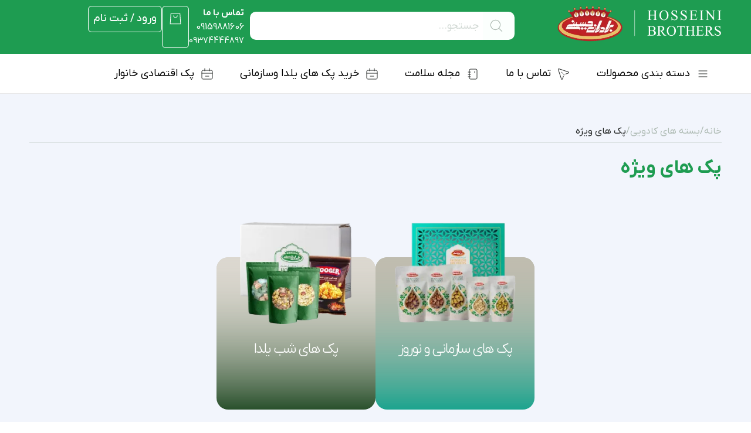

--- FILE ---
content_type: text/html; charset=utf-8
request_url: https://hosseinibrothers.ir/%D8%A8%D8%B3%D8%AA%D9%87-%D9%87%D8%A7%DB%8C-%DA%A9%D8%A7%D8%AF%D9%88%DB%8C%DB%8C/%D9%BE%DA%A9-%D9%87%D8%A7%DB%8C-%D9%88%DB%8C%DA%98%D9%87/
body_size: 68248
content:
<!doctype html>
<html lang="fa-IR">

  <head>
    
      
  <meta charset="utf-8">


  <meta http-equiv="x-ua-compatible" content="ie=edge">




  <title>پک های ویژه - شعبه اینترنتی فروشگاه برادران حسینی</title>
  
    
  
  <meta name="description" content="خرید اینترنتی (آنلاین) انواع پک های ویژه مسافرت، نوروز، دورهمی، یلدا، سازمانی و... با تضمین بهترین قیمت و کیفیت همراه با ارسال به سراسر کشور و ارسال رایگان در مشهد و تهران">
  <meta name="keywords" content="پک های ویژه نوروز,پک آجیل نوروز,پک آجیل چهارشنبه سوری,پک های دور همی,پک آجیل,پک یلدا">

    

                        <meta name="robots" content="index, follow">
                
      
  
  
    <script type="application/ld+json">
  {
    "@context": "https://schema.org",
    "@type": "Organization",
    "name" : "شعبه اینترنتی فروشگاه برادران حسینی",
    "url" : "https://hosseinibrothers.ir/"
         ,"logo": {
        "@type": "ImageObject",
        "url":"https://hosseinibrothers.ir/img/logo-1730101570.jpg"
      }
      }
</script>

<script type="application/ld+json">
  {
    "@context": "https://schema.org",
    "@type": "WebPage",
    "isPartOf": {
      "@type": "WebSite",
      "url":  "https://hosseinibrothers.ir/",
      "name": "شعبه اینترنتی فروشگاه برادران حسینی"
    },
    "name": "پک های ویژه",
    "url":  "https://hosseinibrothers.ir/%D8%A8%D8%B3%D8%AA%D9%87-%D9%87%D8%A7%DB%8C-%DA%A9%D8%A7%D8%AF%D9%88%DB%8C%DB%8C/%D9%BE%DA%A9-%D9%87%D8%A7%DB%8C-%D9%88%DB%8C%DA%98%D9%87/"
  }
</script>


  <script type="application/ld+json">
    {
      "@context": "https://schema.org",
      "@type": "BreadcrumbList",
      "itemListElement": [
                  {
            "@type": "ListItem",
            "position": 1,
            "name": "خانه",
            "item": "https://hosseinibrothers.ir/"
          },                  {
            "@type": "ListItem",
            "position": 2,
            "name": "بسته های کادویی",
            "item": "https://hosseinibrothers.ir/بسته-های-کادویی/"
          },                  {
            "@type": "ListItem",
            "position": 3,
            "name": "پک های ویژه",
            "item": "https://hosseinibrothers.ir/بسته-های-کادویی/پک-های-ویژه/"
          }              ]
    }
  </script>
  
  
  
  <script type="application/ld+json">
  {
    "@context": "https://schema.org",
    "@type": "ItemList",
    "itemListElement": [
          {
        "@type": "ListItem",
        "position": 1,
        "name": "پک یلدای سفارشی",
        "url": "https://hosseinibrothers.ir/پک-های-شب-یلدا/پک-یلدای-سفارشی"
      },          {
        "@type": "ListItem",
        "position": 2,
        "name": "پک یلدای اقتصادی",
        "url": "https://hosseinibrothers.ir/پک-های-شب-یلدا/پک-یلدای-اقتصادی"
      },          {
        "@type": "ListItem",
        "position": 3,
        "name": "پک سازمانی و نوروز ترازویی بزرگ",
        "url": "https://hosseinibrothers.ir/پک-های-سازمانی/پک-سازمانی-و-نوروز-ترازویی-بزرگ"
      },          {
        "@type": "ListItem",
        "position": 4,
        "name": "پک سازمانی و نوروز بزرگ",
        "url": "https://hosseinibrothers.ir/پک-های-سازمانی/پک-سازمانی-و-نوروز-بزرگ"
      },          {
        "@type": "ListItem",
        "position": 5,
        "name": "پک سازمانی و نوروز کوچک",
        "url": "https://hosseinibrothers.ir/پک-های-سازمانی/پک-سازمانی-و-نوروز-کوچک"
      },          {
        "@type": "ListItem",
        "position": 6,
        "name": "سبد آجیل و میوه",
        "url": "https://hosseinibrothers.ir/بسته-های-لوکس-کادویی/سبد-آجیل-و-میوه"
      },          {
        "@type": "ListItem",
        "position": 7,
        "name": "سبد آجیل گلدار",
        "url": "https://hosseinibrothers.ir/پک-های-ویژه/سبد-آجیل-گلدار"
      },          {
        "@type": "ListItem",
        "position": 8,
        "name": "پک یلدای ویژه",
        "url": "https://hosseinibrothers.ir/پک-های-شب-یلدا/پک-یلدای-ویژه"
      },          {
        "@type": "ListItem",
        "position": 9,
        "name": "آجیل 8 ضلعی مخملی",
        "url": "https://hosseinibrothers.ir/بسته-های-کادویی/آجیل-8-ضلعی-مخملی"
      },          {
        "@type": "ListItem",
        "position": 10,
        "name": "میوه خشک جعبه کادویی آساپلی",
        "url": "https://hosseinibrothers.ir/بسته-های-کادویی/میوه-خشک-جعبه-کادویی-آساپلی"
      },          {
        "@type": "ListItem",
        "position": 11,
        "name": "جعبه چوبی طرح گل مرغ",
        "url": "https://hosseinibrothers.ir/بسته-های-لوکس-کادویی/جعبه-چوبی-طرح-گل-مرغ"
      }        ]
  }
</script>

  
  
    
  

  
    <meta property="og:title" content="پک های ویژه - شعبه اینترنتی فروشگاه برادران حسینی" />
    <meta property="og:description" content="خرید اینترنتی (آنلاین) انواع پک های ویژه مسافرت، نوروز، دورهمی، یلدا، سازمانی و... با تضمین بهترین قیمت و کیفیت همراه با ارسال به سراسر کشور و ارسال رایگان در مشهد و تهران" />
    <meta property="og:url" content="https://hosseinibrothers.ir/%D8%A8%D8%B3%D8%AA%D9%87-%D9%87%D8%A7%DB%8C-%DA%A9%D8%A7%D8%AF%D9%88%DB%8C%DB%8C/%D9%BE%DA%A9-%D9%87%D8%A7%DB%8C-%D9%88%DB%8C%DA%98%D9%87/" />
    <meta property="og:site_name" content="شعبه اینترنتی فروشگاه برادران حسینی" />
    <meta property="og:type" content="website" />    



  <meta name="viewport" content="width=device-width, initial-scale=1">



    <link rel="icon" type="image/vnd.microsoft.icon" href="/img/favicon.ico?1730101762">
    <link rel="shortcut icon" type="image/x-icon" href="/img/favicon.ico?1730101762">



    <link rel="preload" href="https://hosseinibrothers.ir/stupload/stsitebuilder/IRANYekanX-s1.woff2" as="font" type="font/woff2" crossorigin="anonymous">
    <link rel="preload" href="https://hosseinibrothers.ir/themes/classic/assets/css/fonts/woff2/IRANYekanXFaNum-Bold.woff2" as="font" type="font/woff2" crossorigin="anonymous">
    <link rel="preload" href="https://hosseinibrothers.ir/themes/classic/assets/css/fonts/woff2/IRANYekanXFaNum-Medium.woff2" as="font" type="font/woff2" crossorigin="anonymous">
    <link rel="preload" href="https://hosseinibrothers.ir/themes/classic/assets/css/fonts/woff2/IRANYekanXFaNum-Black.woff2" as="font" type="font/woff2" crossorigin="anonymous">
    <link rel="preload" href="https://hosseinibrothers.ir/themes/classic/assets/css/fonts/woff2/IRANYekanXFaNum-Light.woff2" as="font" type="font/woff2" crossorigin="anonymous">
    <link rel="preload" href="https://widget-react.raychat.io/static/media/IRANSansXFaNum-RegularD4.6e0e6d9b85ca2cdf9407.woff" as="font" type="font/woff2" crossorigin="anonymous">

    <!-- بهینه‌سازی لود Raychat -->
    <link rel="preconnect" href="https://widget-react.raychat.io" crossorigin>
    <link rel="dns-prefetch" href="https://widget-react.raychat.io">
    <!-- بهینه‌سازی لود yektanet -->
    <link rel="preconnect" href="https://cdn.yektanet.com" crossorigin>
    <link rel="preload" as="script" href="https://cdn.yektanet.com/rg_woebegone/scripts_v3/2siE0cVp/rg.complete.js">



                  <link rel="preload" href="https://hosseinibrothers.ir/themes/classic/assets/cache/theme-13b7f775913.css" as="style" type="text/css" media="print" onload="this.onload=null; this.media='all';">
    
         <link rel="preload" href="https://hosseinibrothers.ir/color-thief.js" as="script">
    
            <link rel="preload" 
            fetchpriority="high" 
            as="image" 
            href="" 
            type="image/jpeg">
        



    <script src="https://hosseinibrothers.ir/color-thief.js" async ></script>

 
  <script>
    !function (t, e, n) {
        t.yektanetAnalyticsObject = n, t[n] = t[n] || function () {
            t[n].q.push(arguments)
        }, t[n].q = t[n].q || [];
        var a = new Date, r = a.getFullYear().toString() + "0" + a.getMonth() + "0" + a.getDate() + "0" + a.getHours(),
            c = e.getElementsByTagName("script")[0], s = e.createElement("script");
        s.id = "ua-script-2siE0cVp"; s.dataset.analyticsobject = n;
        s.async = 1; s.type = "text/javascript";
        s.src = "https://cdn.yektanet.com/rg_woebegone/scripts_v3/2siE0cVp/rg.complete.js?v=" + r, c.parentNode.insertBefore(s, c)
    }(window, document, "yektanet");
  </script>



      <link rel="stylesheet" href="https://hosseinibrothers.ir/themes/classic/assets/cache/theme-13b7f775913.css" type="text/css" media="all" >





  



    <script type="text/javascript">
                var elementorFrontendConfig = {"environmentMode":{"edit":false,"wpPreview":false,"isScriptDebug":false},"i18n":{"shareOnFacebook":"Share on Facebook","shareOnTwitter":"Share on Twitter","pinIt":"Pin it","download":"Download","downloadImage":"Download image","fullscreen":"Fullscreen","zoom":"Zoom","share":"Share","playVideo":"Play Video","previous":"Previous","next":"Next","close":"Close","a11yCarouselWrapperAriaLabel":"Carousel | Horizontal scrolling: Arrow Left & Right","a11yCarouselPrevSlideMessage":"Previous slide","a11yCarouselNextSlideMessage":"Next slide","a11yCarouselFirstSlideMessage":"This is the first slide","a11yCarouselLastSlideMessage":"This is the last slide","a11yCarouselPaginationBulletMessage":"Go to slide"},"is_rtl":true,"breakpoints":{"xs":0,"sm":480,"md":768,"lg":992,"xl":1200,"xxl":1440,"fw":1600},"responsive":{"breakpoints":{"mobile":{"label":"Mobile Portrait","value":576,"default_value":576,"direction":"max","is_enabled":true},"mobile_extra":{"label":"Mobile Landscape","value":768,"default_value":768,"direction":"max","is_enabled":true},"tablet":{"label":"Tablet Portrait","value":992,"default_value":992,"direction":"max","is_enabled":true},"tablet_extra":{"label":"Tablet Landscape","value":1200,"default_value":1200,"direction":"max","is_enabled":true},"laptop":{"label":"Laptop","value":1366,"default_value":1366,"direction":"max","is_enabled":true},"widescreen":{"label":"Widescreen","value":2400,"default_value":2400,"direction":"min","is_enabled":false}}},"version":"1.4.4","is_static":false,"experimentalFeatures":{"e_dom_optimization":true,"e_optimized_assets_loading":true,"e_font_icon_svg":true,"a11y_improvements":true,"additional_custom_breakpoints":true,"container":true,"e_swiper_latest":true,"container_grid":true,"editor_v2":true,"nested-elements":true,"nested-accordion":true,"e_lazyload":true},"kit":{"global_image_lightbox":false,"lightbox_enable_counter":false,"lightbox_enable_fullscreen":false,"lightbox_enable_zoom":false,"lightbox_enable_share":false},"urls":{"assets":"\/modules\/stsitebuilder\/libs\/elementor\/assets\/"},"swiperClass":"swiper","prestashop":{"genders":[{"id":1,"name":"\u0622\u0642\u0627"},{"id":2,"name":"\u062e\u0627\u0646\u0645"},{"id":3,"name":"\u0634\u0631\u06a9\u062a\/\u0627\u062f\u0627\u0631\u0647\/\u0633\u0627\u0632\u0645\u0627\u0646"}]},"hasQuickviewTemplate":false,"settings":{"styleGlobals":[],"page":[],"editorPreferences":[],"themeEditorCustomCode":[],"themeEditorLightbox":[],"themeEditorSidebar":[],"themeEditorSideCartPanel":[],"themeEditorTypography":[],"themeEditorGeneral":{"stsb_active_breakpoints":["viewport_mobile","viewport_mobile_extra","viewport_tablet","viewport_tablet_extra","viewport_laptop"]},"themeEditorButtons":[],"themeEditorClassic":[]}};
                var prestashop = {"cart":{"products":[],"totals":{"total":{"type":"total","label":"\u0645\u062c\u0645\u0648\u0639","amount":0,"value":"0 \u062a\u0648\u0645\u0627\u0646"},"total_including_tax":{"type":"total","label":"\u062c\u0645\u0639 (\u0628\u0627 \u0645\u0627\u0644\u06cc\u0627\u062a)","amount":0,"value":"0 \u062a\u0648\u0645\u0627\u0646"},"total_excluding_tax":{"type":"total","label":"\u0647\u0632\u06cc\u0646\u0647 \u0646\u0647\u0627\u06cc\u06cc (\u0628\u062f\u0648\u0646 \u0645\u0627\u0644\u06cc\u0627\u062a)","amount":0,"value":"0 \u062a\u0648\u0645\u0627\u0646"}},"subtotals":{"products":{"type":"products","label":"\u0631\u06cc\u0632 \u06a9\u0644","amount":0,"value":"0 \u062a\u0648\u0645\u0627\u0646"},"discounts":null,"shipping":{"type":"shipping","label":"\u0627\u0631\u0633\u0627\u0644","amount":0,"value":""},"tax":null},"products_count":0,"summary_string":"0 \u0645\u0648\u0631\u062f","vouchers":{"allowed":1,"added":[]},"discounts":[],"minimalPurchase":0,"minimalPurchaseRequired":""},"currency":{"id":3,"name":"\u062a\u0648\u0645\u0627\u0646 \u0627\u06cc\u0631\u0627\u0646","iso_code":"IRT","iso_code_num":"365","sign":"\u062a\u0648\u0645\u0627\u0646"},"customer":{"lastname":null,"firstname":null,"email":null,"birthday":null,"newsletter":null,"newsletter_date_add":null,"optin":null,"website":null,"company":null,"siret":null,"ape":null,"is_logged":false,"gender":{"type":null,"name":null},"addresses":[]},"country":{"id_zone":3,"id_currency":3,"call_prefix":98,"iso_code":"IR","active":"1","contains_states":"1","need_identification_number":"0","need_zip_code":"1","zip_code_format":"NNNNN-NNNNN","display_tax_label":"1","name":"\u0627\u06cc\u0631\u0627\u0646","id":111},"language":{"name":"\u067e\u0627\u0631\u0633\u06cc (Persian)","iso_code":"fa","locale":"fa-IR","language_code":"fa-ir","active":"1","is_rtl":"1","date_format_lite":"Y-m-d","date_format_full":"Y-m-d H:i:s","id":1},"page":{"title":"","canonical":"https:\/\/hosseinibrothers.ir\/\u0628\u0633\u062a\u0647-\u0647\u0627\u06cc-\u06a9\u0627\u062f\u0648\u06cc\u06cc\/\u067e\u06a9-\u0647\u0627\u06cc-\u0648\u06cc\u0698\u0647\/","meta":{"title":"\u067e\u06a9 \u0647\u0627\u06cc \u0648\u06cc\u0698\u0647","description":"\u062e\u0631\u06cc\u062f \u0627\u06cc\u0646\u062a\u0631\u0646\u062a\u06cc (\u0622\u0646\u0644\u0627\u06cc\u0646) \u0627\u0646\u0648\u0627\u0639 \u067e\u06a9 \u0647\u0627\u06cc \u0648\u06cc\u0698\u0647 \u0645\u0633\u0627\u0641\u0631\u062a\u060c \u0646\u0648\u0631\u0648\u0632\u060c \u062f\u0648\u0631\u0647\u0645\u06cc\u060c \u06cc\u0644\u062f\u0627\u060c \u0633\u0627\u0632\u0645\u0627\u0646\u06cc \u0648... \u0628\u0627 \u062a\u0636\u0645\u06cc\u0646 \u0628\u0647\u062a\u0631\u06cc\u0646 \u0642\u06cc\u0645\u062a \u0648 \u06a9\u06cc\u0641\u06cc\u062a \u0647\u0645\u0631\u0627\u0647 \u0628\u0627 \u0627\u0631\u0633\u0627\u0644 \u0628\u0647 \u0633\u0631\u0627\u0633\u0631 \u06a9\u0634\u0648\u0631 \u0648 \u0627\u0631\u0633\u0627\u0644 \u0631\u0627\u06cc\u06af\u0627\u0646 \u062f\u0631 \u0645\u0634\u0647\u062f \u0648 \u062a\u0647\u0631\u0627\u0646","keywords":"\u067e\u06a9 \u0647\u0627\u06cc \u0648\u06cc\u0698\u0647 \u0646\u0648\u0631\u0648\u0632,\u067e\u06a9 \u0622\u062c\u06cc\u0644 \u0646\u0648\u0631\u0648\u0632,\u067e\u06a9 \u0622\u062c\u06cc\u0644 \u0686\u0647\u0627\u0631\u0634\u0646\u0628\u0647 \u0633\u0648\u0631\u06cc,\u067e\u06a9 \u0647\u0627\u06cc \u062f\u0648\u0631 \u0647\u0645\u06cc,\u067e\u06a9 \u0622\u062c\u06cc\u0644,\u067e\u06a9 \u06cc\u0644\u062f\u0627","robots":"index"},"page_name":"category","body_classes":{"lang-fa":true,"lang-rtl":true,"country-IR":true,"currency-IRT":true,"layout-left-column":true,"page-category":true,"tax-display-enabled":true,"page-customer-account":false,"category-id-149":true,"category-\u067e\u06a9 \u0647\u0627\u06cc \u0648\u06cc\u0698\u0647":true,"category-id-parent-18":true,"category-depth-level-3":true},"admin_notifications":[],"password-policy":{"feedbacks":{"0":"\u0628\u0633\u06cc\u0627\u0631 \u0636\u0639\u06cc\u0641","1":"\u0636\u0639\u06cc\u0641","2":"\u0645\u062a\u0648\u0633\u0637","3":"\u0642\u0648\u06cc","4":"\u0628\u0633\u06cc\u0627\u0631 \u0642\u0648\u06cc","Straight rows of keys are easy to guess":"\u0631\u062f\u06cc\u0641\u200c\u0647\u0627\u06cc \u0645\u0633\u062a\u0642\u06cc\u0645 \u0627\u0632 \u06a9\u0644\u06cc\u062f\u0647\u0627 \u0628\u0647 \u0633\u0627\u062f\u06af\u06cc \u0642\u0627\u0628\u0644 \u062d\u062f\u0633 \u0647\u0633\u062a\u0646\u062f","Short keyboard patterns are easy to guess":"\u0627\u0644\u06af\u0648\u0647\u0627\u06cc \u06a9\u0648\u062a\u0627\u0647 \u06a9\u06cc\u0628\u0648\u0631\u062f \u0628\u0647 \u0633\u0627\u062f\u06af\u06cc \u0642\u0627\u0628\u0644 \u062d\u062f\u0633 \u0647\u0633\u062a\u0646\u062f","Use a longer keyboard pattern with more turns":"\u0627\u0632 \u0627\u0644\u06af\u0648\u06cc\u0647\u0627\u06cc \u0637\u0648\u0644\u0627\u0646\u06cc\u200c\u062a\u0631 \u06a9\u06cc\u0628\u0648\u0631\u062f \u0628\u0627 \u0686\u0631\u062e\u0634\u200c\u0647\u0627\u06cc \u0628\u06cc\u0634\u062a\u0631 \u0627\u0633\u062a\u0641\u0627\u062f\u0647 \u06a9\u0646\u06cc\u062f","Repeats like \"aaa\" are easy to guess":"\u0639\u0628\u0627\u0631\u0627\u062a \u062a\u06a9\u0631\u0627\u0631\u06cc \u0645\u0627\u0646\u0646\u062f \u00abaaa\u00bb \u0628\u0647 \u0633\u0627\u062f\u06af\u06cc \u0642\u0627\u0628\u0644 \u062d\u062f\u0633 \u0647\u0633\u062a\u0646\u062f","Repeats like \"abcabcabc\" are only slightly harder to guess than \"abc\"":"\u062d\u062f\u0633 \u0639\u0628\u0627\u0631\u0627\u062a \u062a\u06a9\u0631\u0627\u0631\u06cc \u0645\u0627\u0646\u0646\u062f \u00ababcabcabc\u00bb \u062a\u0646\u0647\u0627 \u06a9\u0645\u06cc \u0627\u0632 \u00ababc\u00bb \u0633\u062e\u062a\u200c\u062a\u0631 \u0647\u0633\u062a\u0646\u062f","Sequences like abc or 6543 are easy to guess":"\u062f\u0646\u0628\u0627\u0644\u0647\u200c\u0647\u0627\u06cc \u0645\u062b\u0644 abc \u06cc\u0627 6543 \u0628\u0647 \u0633\u0627\u062f\u06af\u06cc \u0642\u0627\u0628\u0644 \u062d\u062f\u0633 \u0647\u0633\u062a\u0646\u062f","Recent years are easy to guess":"\u0633\u0627\u0644\u200c\u0647\u0627\u06cc \u0646\u0632\u062f\u06cc\u06a9 \u0628\u0647 \u0633\u0627\u062f\u06af\u06cc \u0642\u0627\u0628\u0644 \u062d\u062f\u0633 \u0647\u0633\u062a\u0646\u062f","Dates are often easy to guess":"\u062a\u0627\u0631\u06cc\u062e\u200c\u0647\u0627 \u0627\u063a\u0644\u0628 \u0628\u0647 \u0633\u0627\u062f\u06af\u06cc \u0642\u0627\u0628\u0644 \u062d\u062f\u0633 \u0647\u0633\u062a\u0646\u062f","This is a top-10 common password":"\u0627\u06cc\u0646 \u0631\u0645\u0632\u0639\u0628\u0648\u0631 \u062f\u0631 \u0644\u06cc\u0633\u062a \u06f1\u06f0 \u0631\u0645\u0632\u0639\u0628\u0648\u0631 \u0631\u0627\u06cc\u062c \u0627\u0633\u062a","This is a top-100 common password":"\u0627\u06cc\u0646 \u0631\u0645\u0632\u0639\u0628\u0648\u0631 \u062f\u0631 \u0644\u06cc\u0633\u062a \u06f1\u06f0\u06f0 \u0631\u0645\u0632\u0639\u0628\u0648\u0631 \u0631\u0627\u06cc\u062c \u0627\u0633\u062a","This is a very common password":"\u0627\u06cc\u0646 \u06cc\u06a9 \u0631\u0645\u0632\u0639\u0628\u0648\u0631 \u0628\u0633\u06cc\u0627\u0631 \u0631\u0627\u06cc\u062c \u0627\u0633\u062a","This is similar to a commonly used password":"\u0627\u06cc\u0646 \u0634\u0628\u06cc\u0647 \u0628\u0647 \u06cc\u06a9 \u0631\u0645\u0632\u0639\u0628\u0648\u0631 \u0631\u0627\u06cc\u062c \u0627\u0633\u062a","A word by itself is easy to guess":"\u06cc\u06a9 \u06a9\u0644\u0645\u0647 \u0628\u0647 \u062a\u0646\u0647\u0627\u06cc\u06cc \u0628\u0647 \u0633\u0627\u062f\u06af\u06cc \u0642\u0627\u0628\u0644 \u062d\u062f\u0633 \u0627\u0633\u062a","Names and surnames by themselves are easy to guess":"\u0646\u0627\u0645 \u0648 \u0646\u0627\u0645\u200c\u062e\u0627\u0646\u0648\u062f\u0627\u06af\u06cc \u0628\u0647 \u062a\u0646\u0647\u0627\u06cc\u06cc \u0628\u0647 \u0633\u0627\u062f\u06af\u06cc \u0642\u0627\u0628\u0644 \u062d\u062f\u0633 \u0647\u0633\u062a\u0646\u062f","Common names and surnames are easy to guess":"\u0646\u0627\u0645 \u0648 \u0646\u0627\u0645 \u062e\u0627\u0646\u0648\u0627\u062f\u06af\u06cc\u200c\u0647\u0627\u06cc \u0631\u0627\u06cc\u062c \u0628\u0647 \u0631\u0627\u062d\u062a\u06cc \u0642\u0627\u0628\u0644 \u062d\u062f\u0633 \u0632\u062f\u0646 \u0627\u0633\u062a","Use a few words, avoid common phrases":"\u0686\u0646\u062f \u06a9\u0644\u0645\u0647 \u0627\u0633\u062a\u0641\u0627\u062f\u0647 \u06a9\u0646\u06cc\u062f\u060c \u0627\u0632 \u0639\u0628\u0627\u0631\u0627\u062a \u0631\u0627\u06cc\u062c \u067e\u0631\u0647\u06cc\u0632 \u06a9\u0646\u06cc\u062f","No need for symbols, digits, or uppercase letters":"\u0646\u06cc\u0627\u0632\u06cc \u0628\u0647 \u0633\u0645\u0628\u0644\u060c \u0639\u062f\u062f \u06cc\u0627 \u062d\u0631\u0648\u0641 \u0628\u0632\u0631\u06af \u0646\u06cc\u0633\u062a","Avoid repeated words and characters":"\u0627\u0632 \u06a9\u0644\u0645\u0627\u062a \u0648 \u06a9\u0627\u0631\u06a9\u062a\u0631\u0647\u0627\u06cc \u062a\u06a9\u0631\u0627\u0631\u06cc \u0627\u0633\u062a\u0641\u0627\u062f\u0647 \u0646\u06a9\u0646\u06cc\u062f","Avoid sequences":"\u0627\u0632 \u062a\u0648\u0627\u0644\u06cc \u067e\u0631\u0647\u06cc\u0632 \u06a9\u0646\u06cc\u062f","Avoid recent years":"\u062f\u0648\u0631\u06cc \u06a9\u0631\u062f\u0646 \u0627\u0632 \u0633\u0627\u0644\u200c\u0647\u0627\u06cc \u0627\u062e\u06cc\u0631","Avoid years that are associated with you":"\u0627\u0632 \u0633\u0627\u0644\u200c\u0647\u0627\u06cc\u06cc \u06a9\u0647 \u0628\u0627 \u0634\u0645\u0627 \u0645\u0631\u062a\u0628\u0637 \u0627\u0633\u062a \u0627\u0633\u062a\u0641\u0627\u062f\u0647 \u0646\u06a9\u0646\u06cc\u062f","Avoid dates and years that are associated with you":"\u0627\u0632 \u062a\u0627\u0631\u06cc\u062e\u200c\u0647\u0627 \u0648 \u0633\u0627\u0644\u200c\u0647\u0627\u06cc\u06cc \u06a9\u0647 \u0628\u0627 \u0634\u0645\u0627 \u0645\u0631\u062a\u0628\u0637 \u0627\u0633\u062a \u0627\u0633\u062a\u0641\u0627\u062f\u0647 \u0646\u06a9\u0646\u06cc\u062f","Capitalization doesn't help very much":"\u062d\u0631\u0648\u0641 \u0628\u0632\u0631\u06af \u06a9\u0645\u06a9 \u062e\u0627\u0635\u06cc \u0646\u0645\u06cc\u200c\u06a9\u0646\u062f","All-uppercase is almost as easy to guess as all-lowercase":"\u0627\u06af\u0631 \u0647\u0645\u0647 \u062d\u0631\u0648\u0641 \u0628\u0632\u0631\u06af \u0628\u0627\u0634\u0646\u062f \u0628\u0647 \u0627\u0646\u062f\u0627\u0632\u0647 \u0632\u0645\u0627\u0646\u06cc \u06a9\u0647 \u0647\u0645\u0647 \u062d\u0631\u0648\u0641 \u06a9\u0648\u0686\u06a9 \u0628\u0627\u0634\u0646\u062f \u0642\u0627\u0628\u0644 \u062d\u062f\u0633 \u0627\u0633\u062a","Reversed words aren't much harder to guess":"\u062d\u062f\u0633 \u06a9\u0644\u0645\u0627\u062a \u0628\u0631\u0639\u06a9\u0633 \u0647\u0645 \u062e\u06cc\u0644\u06cc \u0633\u062e\u062a \u0646\u06cc\u0633\u062a","Predictable substitutions like '@' instead of 'a' don't help very much":"\u062c\u0627\u06cc\u06af\u0632\u06cc\u0646\u200c\u0647\u0627\u06cc \u0642\u0627\u0628\u0644 \u062d\u062f\u0633\u06cc \u0645\u062b\u0644 \u00ab@\u00bb \u0628\u0647 \u062c\u0627\u06cc \u00aba\u00bb \u0647\u0645 \u06a9\u0645\u06a9 \u0632\u06cc\u0627\u062f\u06cc \u0646\u0645\u06cc\u200c\u06a9\u0646\u0646\u062f","Add another word or two. Uncommon words are better.":"\u06cc\u06a9 \u06cc\u0627 \u062f\u0648 \u06a9\u0644\u0645\u0647 \u062f\u06cc\u06af\u0631 \u0627\u0636\u0627\u0641\u0647 \u06a9\u0646\u06cc\u062f. \u06a9\u0644\u0645\u0627\u062a \u063a\u06cc\u0631 \u0645\u0639\u0645\u0648\u0644 \u0628\u0647\u062a\u0631\u0646\u062f."}}},"shop":{"name":"\u0634\u0639\u0628\u0647 \u0627\u06cc\u0646\u062a\u0631\u0646\u062a\u06cc \u0641\u0631\u0648\u0634\u06af\u0627\u0647 \u0628\u0631\u0627\u062f\u0631\u0627\u0646 \u062d\u0633\u06cc\u0646\u06cc","logo":"https:\/\/hosseinibrothers.ir\/img\/logo-1730101570.jpg","stores_icon":"https:\/\/hosseinibrothers.ir\/img\/logo_stores.png","favicon":"\/img\/favicon.ico"},"core_js_public_path":"\/themes\/","urls":{"base_url":"https:\/\/hosseinibrothers.ir\/","current_url":"https:\/\/hosseinibrothers.ir\/%D8%A8%D8%B3%D8%AA%D9%87-%D9%87%D8%A7%DB%8C-%DA%A9%D8%A7%D8%AF%D9%88%DB%8C%DB%8C\/%D9%BE%DA%A9-%D9%87%D8%A7%DB%8C-%D9%88%DB%8C%DA%98%D9%87\/","shop_domain_url":"https:\/\/hosseinibrothers.ir","img_ps_url":"https:\/\/hosseinibrothers.ir\/img\/","img_cat_url":"https:\/\/hosseinibrothers.ir\/img\/c\/","img_lang_url":"https:\/\/hosseinibrothers.ir\/img\/l\/","img_prod_url":"https:\/\/hosseinibrothers.ir\/img\/p\/","img_manu_url":"https:\/\/hosseinibrothers.ir\/img\/m\/","img_sup_url":"https:\/\/hosseinibrothers.ir\/img\/su\/","img_ship_url":"https:\/\/hosseinibrothers.ir\/img\/s\/","img_store_url":"https:\/\/hosseinibrothers.ir\/img\/st\/","img_col_url":"https:\/\/hosseinibrothers.ir\/img\/co\/","img_url":"https:\/\/hosseinibrothers.ir\/themes\/classic\/assets\/img\/","css_url":"https:\/\/hosseinibrothers.ir\/themes\/classic\/assets\/css\/","js_url":"https:\/\/hosseinibrothers.ir\/themes\/classic\/assets\/js\/","pic_url":"https:\/\/hosseinibrothers.ir\/upload\/","theme_assets":"https:\/\/hosseinibrothers.ir\/themes\/classic\/assets\/","theme_dir":"https:\/\/hosseinibrothers.ir\/themes\/classic\/","pages":{"address":"https:\/\/hosseinibrothers.ir\/address","addresses":"https:\/\/hosseinibrothers.ir\/addresses","authentication":"https:\/\/hosseinibrothers.ir\/login","manufacturer":"https:\/\/hosseinibrothers.ir\/\u0628\u0631\u0646\u062f\u0647\u0627","cart":"https:\/\/hosseinibrothers.ir\/cart","category":"https:\/\/hosseinibrothers.ir\/index.php?controller=category","cms":"https:\/\/hosseinibrothers.ir\/index.php?controller=cms","contact":"https:\/\/hosseinibrothers.ir\/contact-us","discount":"https:\/\/hosseinibrothers.ir\/discount","guest_tracking":"https:\/\/hosseinibrothers.ir\/guest-tracking","history":"https:\/\/hosseinibrothers.ir\/order-history","identity":"https:\/\/hosseinibrothers.ir\/identity","index":"https:\/\/hosseinibrothers.ir\/","my_account":"https:\/\/hosseinibrothers.ir\/myaccount","order_confirmation":"https:\/\/hosseinibrothers.ir\/order-confirmation","order_detail":"https:\/\/hosseinibrothers.ir\/index.php?controller=order-detail","order_follow":"https:\/\/hosseinibrothers.ir\/order-follow","order":"https:\/\/hosseinibrothers.ir\/\u0633\u0641\u0627\u0631\u0634","order_return":"https:\/\/hosseinibrothers.ir\/index.php?controller=order-return","order_slip":"https:\/\/hosseinibrothers.ir\/order-slip","pagenotfound":"https:\/\/hosseinibrothers.ir\/page-not-found","password":"https:\/\/hosseinibrothers.ir\/password-recovery","pdf_invoice":"https:\/\/hosseinibrothers.ir\/index.php?controller=pdf-invoice","pdf_order_return":"https:\/\/hosseinibrothers.ir\/index.php?controller=pdf-order-return","pdf_order_slip":"https:\/\/hosseinibrothers.ir\/index.php?controller=pdf-order-slip","prices_drop":"https:\/\/hosseinibrothers.ir\/prices-drop","product":"https:\/\/hosseinibrothers.ir\/index.php?controller=product","registration":"https:\/\/hosseinibrothers.ir\/registration","search":"https:\/\/hosseinibrothers.ir\/search","sitemap":"https:\/\/hosseinibrothers.ir\/\u0646\u0642\u0634\u0647 \u0633\u0627\u06cc\u062a","stores":"https:\/\/hosseinibrothers.ir\/stores","supplier":"https:\/\/hosseinibrothers.ir\/\u062a\u0627\u0645\u06cc\u0646\u200c\u06a9\u0646\u0646\u062f\u0647\u200c\u0647\u0627","new_products":"https:\/\/hosseinibrothers.ir\/new-products","brands":"https:\/\/hosseinibrothers.ir\/\u0628\u0631\u0646\u062f\u0647\u0627","register":"https:\/\/hosseinibrothers.ir\/registration","order_login":"https:\/\/hosseinibrothers.ir\/\u0633\u0641\u0627\u0631\u0634?login=1"},"alternative_langs":[],"actions":{"logout":"https:\/\/hosseinibrothers.ir\/?mylogout="},"no_picture_image":{"bySize":{"small_default":{"url":"https:\/\/hosseinibrothers.ir\/img\/p\/fa-default-small_default.jpg","width":98,"height":98},"cart_default":{"url":"https:\/\/hosseinibrothers.ir\/img\/p\/fa-default-cart_default.jpg","width":125,"height":125},"home_default":{"url":"https:\/\/hosseinibrothers.ir\/img\/p\/fa-default-home_default.jpg","width":250,"height":250},"medium_default":{"url":"https:\/\/hosseinibrothers.ir\/img\/p\/fa-default-medium_default.jpg","width":452,"height":452},"large_default":{"url":"https:\/\/hosseinibrothers.ir\/img\/p\/fa-default-large_default.jpg","width":800,"height":800}},"small":{"url":"https:\/\/hosseinibrothers.ir\/img\/p\/fa-default-small_default.jpg","width":98,"height":98},"medium":{"url":"https:\/\/hosseinibrothers.ir\/img\/p\/fa-default-home_default.jpg","width":250,"height":250},"large":{"url":"https:\/\/hosseinibrothers.ir\/img\/p\/fa-default-large_default.jpg","width":800,"height":800},"legend":""}},"configuration":{"display_taxes_label":true,"display_prices_tax_incl":false,"is_catalog":false,"show_prices":true,"opt_in":{"partner":false},"quantity_discount":{"type":"discount","label":"\u062a\u062e\u0641\u06cc\u0641 \u0648\u0627\u062d\u062f"},"voucher_enabled":1,"return_enabled":0},"field_required":[],"breadcrumb":{"links":[{"title":"\u062e\u0627\u0646\u0647","url":"https:\/\/hosseinibrothers.ir\/"},{"title":"\u0628\u0633\u062a\u0647 \u0647\u0627\u06cc \u06a9\u0627\u062f\u0648\u06cc\u06cc","url":"https:\/\/hosseinibrothers.ir\/\u0628\u0633\u062a\u0647-\u0647\u0627\u06cc-\u06a9\u0627\u062f\u0648\u06cc\u06cc\/"},{"title":"\u067e\u06a9 \u0647\u0627\u06cc \u0648\u06cc\u0698\u0647","url":"https:\/\/hosseinibrothers.ir\/\u0628\u0633\u062a\u0647-\u0647\u0627\u06cc-\u06a9\u0627\u062f\u0648\u06cc\u06cc\/\u067e\u06a9-\u0647\u0627\u06cc-\u0648\u06cc\u0698\u0647\/"}],"count":3},"link":{"protocol_link":"https:\/\/","protocol_content":"https:\/\/"},"time":1769985523,"static_token":"9a9094dcb1d5b9c604b42c4eb8aa3dc5","token":"15656e0dca0b795abb808a7228071b68","debug":false};
                var stsitebuilder = {"cart_url":"\/\/hosseinibrothers.ir\/cart","cart_page":"\/\/hosseinibrothers.ir\/cart?action=show","maximum_already_message":"You already have the maximum quantity available for this product.","blockwishlist_is_required":"Make sure the Wishlist by PrestaShop is installed & enabled.","version":"1.4.4"};
            </script>



  <script>
	if(typeof(productsAlreadyTagged) ==='undefined')
        var productsAlreadyTagged = [];
</script><style type="text/css">
            .slick-slide {
    background: #1E9C51;
    background-image: url(https://hosseinibrothers.ir/img/cms/Texture%20%281%29.webp);
    padding: 20px 20px 20px 20px;
    border-radius: 20px;
}
.prestawpblock .posts_container-fi .pswp-post-wrp-1 {
    position: relative;
    overflow: visible;
}
.prestawpblock .posts_container-fi .pswp-post-fi-title {
    position: relative;
}
.slick-track {
    height: unset !important;
}
.prestawpblock .posts_container-fi .pswp-post-fi-title {
    background-color: rgb(0 0 0 / 0%);
}
.prestawpblock .pswp-post-wrp-1:hover {
    box-shadow: unset !important;
}
a.pswp-post-image-link {
    margin-top: -60px;
}
.slick-list.draggable {
    overflow: visible !important;
}
img.pswp-post-image {
    border-radius: 20px;
}
.pswp-post-fi-title {
    margin-top: 16px;
    min-height: 71px;
}
.prestawpblock .posts_container-fi .pswp-post-fi-title .pswp-post-title {
    font-size: 22px !important;
    line-height: 1.9rem;
    text-align: center;
    font-weight: 600;
    padding: 2px 0;
    display: -webkit-box;
    -webkit-line-clamp: 2;
    -webkit-box-orient: vertical;
    overflow: hidden;
}
@media (max-width: 1000px) {
.prestawpblock .posts_container-fi .pswp-post-fi-title .pswp-post-title {
    font-size: 18px !important;
}}
@media (max-width: 780px) {
.prestawpblock .posts_container-fi .pswp-post-fi-title .pswp-post-title {
    font-size: 16px !important;
}}
.slick-track {
    display: flex;
    gap: 20px;
}
.prestawpblock .pswp_grid.pswp-carousel .slick-slide {
    margin: 0px;
}
.prestawpblock.bbehzadd.block.psv81 {
    direction: ltr;
}
.prestawpblock button.slick-prev.slick-arrow {
    opacity: 0;
}
.prestawpblock button.slick-next.slick-arrow {
    opacity: 0;
}
.pswp-post-fi-title span.elementor-button-text {
    color: green;
}
    </style>
<script>
    var pswp_theme = "";
    var pswp_token = "9a9094dcb1d5b9c604b42c4eb8aa3dc5";
</script><!-- arseopro canonical -->
    <link rel="canonical" href="https://hosseinibrothers.ir/بسته-های-کادویی/پک-های-ویژه/" />
                <link rel="next" href="https://hosseinibrothers.ir/بسته-های-کادویی/پک-های-ویژه/?page=2" />
    <!-- /arseopro canonical -->





















    
  </head>

  <body id="category" class="lang-fa lang-rtl country-ir currency-irt layout-left-column page-category tax-display-enabled category-id-149 category-pk-hay-wyzhh category-id-parent-18 category-depth-level-3 e-lazyload">

    
      
    

    <main>
      
              

      <header id="header">
        

  <div class="header-banner">
    
  </div>

<div id="stsb-header"><style>#stsb-header .elementor-6 .elementor-element.elementor-element-0a1d260{--display:flex;--flex-direction:row;--container-widget-width:initial;--container-widget-height:100%;--container-widget-flex-grow:1;--container-widget-align-self:stretch;--flex-wrap:nowrap;--background-transition:0.3s;--overlay-opacity:1;--padding-top:10px;--padding-right:50px;--padding-bottom:10px;--padding-left:50px;--z-index:21;}#stsb-header .elementor-6 .elementor-element.elementor-element-0a1d260:not(.elementor-motion-effects-element-type-background), #stsb-header .elementor-6 .elementor-element.elementor-element-0a1d260 > .elementor-motion-effects-container > .elementor-motion-effects-layer{background-color:var( --e-global-color-primary );}#stsb-header .elementor-6 .elementor-element.elementor-element-0a1d260::before, #stsb-header .elementor-6 .elementor-element.elementor-element-0a1d260 > .elementor-background-video-container::before, #stsb-header .elementor-6 .elementor-element.elementor-element-0a1d260 > .e-con-inner > .elementor-background-video-container::before, #stsb-header .elementor-6 .elementor-element.elementor-element-0a1d260 > .elementor-background-slideshow::before, #stsb-header .elementor-6 .elementor-element.elementor-element-0a1d260 > .e-con-inner > .elementor-background-slideshow::before, #stsb-header .elementor-6 .elementor-element.elementor-element-0a1d260 > .elementor-motion-effects-container > .elementor-motion-effects-layer::before{--background-overlay:'';background-image:var(--e-bg-lazyload-loaded);--e-bg-lazyload:url("/img/cms/image-17.svg");background-repeat:repeat;background-size:contain;}#stsb-header .elementor-6 .elementor-element.elementor-element-0a1d260, #stsb-header .elementor-6 .elementor-element.elementor-element-0a1d260::before{--border-transition:0.3s;}#stsb-header .elementor-6 .elementor-element.elementor-element-c07ace9{--display:flex;--flex-direction:row;--container-widget-width:calc( ( 1 - var( --container-widget-flex-grow ) ) * 100% );--container-widget-height:100%;--container-widget-flex-grow:1;--container-widget-align-self:stretch;--justify-content:space-between;--align-items:center;--flex-wrap:nowrap;--background-transition:0.3s;--padding-top:0px;--padding-right:0px;--padding-bottom:0px;--padding-left:0px;}#stsb-header .elementor-6 .elementor-element.elementor-element-7d50e6e{text-align:right;}#stsb-header .elementor-6 .elementor-element.elementor-element-7d50e6e img{width:280px;}#stsb-header .elementor-6 .elementor-element.elementor-element-e03807f.elementor-view-stacked .elementor-icon{background-color:#FFFFFF;}#stsb-header .elementor-6 .elementor-element.elementor-element-e03807f.elementor-view-framed .elementor-icon, #stsb-header .elementor-6 .elementor-element.elementor-element-e03807f.elementor-view-default .elementor-icon{fill:#FFFFFF;color:#FFFFFF;border-color:#FFFFFF;}#stsb-header .elementor-6 .elementor-element.elementor-element-e03807f{--icon-box-icon-margin:15px;}#stsb-header .elementor-6 .elementor-element.elementor-element-e03807f .elementor-icon-box-title{color:#FFFFFF;}#stsb-header .elementor-6 .elementor-element.elementor-element-e03807f .elementor-widget-container:hover .elementor-icon-box-title{color:#FFFFFF;}#stsb-header .elementor-6 .elementor-element.elementor-element-e03807f > .elementor-widget-container{background-color:var( --e-global-color-primary );border-style:solid;border-color:#FFFFFF;}#stsb-header .elementor-6 .elementor-element.elementor-element-e03807f:hover .elementor-widget-container{background-color:var( --e-global-color-text );}#stsb-header .elementor-6 .elementor-element.elementor-element-946be28{text-align:right;}#stsb-header .elementor-6 .elementor-element.elementor-element-946be28 img{width:280px;}#stsb-header .elementor-6 .elementor-element.elementor-element-0463fae{--display:flex;--flex-wrap:nowrap;--background-transition:0.3s;}#stsb-header .elementor-6 .elementor-element.elementor-element-0a2ad26 .stsb_search_result_product .stsb_result_con{--e-con-grid-template-columns:repeat(1, 1fr);--e-con-grid-template-rows:repeat(1, 1fr);--gap:8px 8px;--grid-auto-flow:row;}#stsb-header .elementor-6 .elementor-element.elementor-element-0a2ad26 .stsb_search_result_category .stsb_result_con{--e-con-grid-template-columns:repeat(3, 1fr);--e-con-grid-template-rows:repeat(1, 1fr);--grid-auto-flow:row;}#stsb-header .elementor-6 .elementor-element.elementor-element-0a2ad26 .stsb_search_result_wrapper{--gap:10px;--flex-wrap:nowrap;background-color:#FFFFFF;padding:12px 12px 12px 12px;border-style:solid;border-width:1px 1px 1px 1px;border-color:#D6D6D6;border-radius:10px 10px 10px 10px;}#stsb-header .elementor-6 .elementor-element.elementor-element-0a2ad26 .stsb_search_form_input{font-size:18px;background-color:#FFFFFF;border-style:none;border-radius:10px 0px 0px 10px;}#stsb-header .elementor-6 .elementor-element.elementor-element-0a2ad26 .stsb_search_form_input::placeholder{color:var( --e-global-color-secondary );}#stsb-header .elementor-6 .elementor-element.elementor-element-0a2ad26 .stsb_search_form_input, #stsb-header .elementor-6 .elementor-element.elementor-element-0a2ad26 .stsb_search_form_submit{height:48px;}#stsb-header .elementor-6 .elementor-element.elementor-element-0a2ad26 .stsb_search_form_submit{height:48px;padding:12px 20px 12px 12px;color:var( --e-global-color-secondary );background-color:#FBFFFD;border-style:none;border-radius:0px 10px 10px 0px;}#stsb-header .elementor-6 .elementor-element.elementor-element-0a2ad26 .stsb_search_form_submit svg{fill:var( --e-global-color-secondary );}#stsb-header .elementor-6 .elementor-element.elementor-element-0a2ad26 .stsb_search_widget_icon{font-size:22px;}#stsb-header .elementor-6 .elementor-element.elementor-element-0a2ad26 .stsb_search_widget_icon svg{width:22px;}#stsb-header .elementor-6 .elementor-element.elementor-element-abd9024{--display:flex;--flex-direction:row;--container-widget-width:calc( ( 1 - var( --container-widget-flex-grow ) ) * 100% );--container-widget-height:100%;--container-widget-flex-grow:1;--container-widget-align-self:stretch;--justify-content:flex-end;--align-items:center;--flex-wrap:nowrap;--background-transition:0.3s;--padding-top:0px;--padding-right:0px;--padding-bottom:0px;--padding-left:0px;}#stsb-header .elementor-6 .elementor-element.elementor-element-fc8f161 .elementor-icon-box-wrapper{text-align:right;}#stsb-header .elementor-6 .elementor-element.elementor-element-fc8f161 .elementor-icon-box-title{margin-bottom:16px;color:#FFFFFF;}#stsb-header .elementor-6 .elementor-element.elementor-element-fc8f161 .elementor-icon-box-content .elementor-icon-box-title, #stsb-header .elementor-6 .elementor-element.elementor-element-fc8f161 .elementor-icon-box-content .elementor-icon-box-title a{font-family:"IRANYekanX", Sans-serif;font-size:15px;font-weight:600;}#stsb-header .elementor-6 .elementor-element.elementor-element-fc8f161 .elementor-icon-box-content .elementor-icon-box-sub-title{font-family:"IRANYekanX", Sans-serif;font-size:15px;font-weight:400;}#stsb-header .elementor-6 .elementor-element.elementor-element-fc8f161.elementor-view-stacked .elementor-widget-container:hover .elementor-icon, #stsb-header .elementor-6 .elementor-element.elementor-element-fc8f161.elementor-view-framed .elementor-widget-container:hover .elementor-icon, #stsb-header .elementor-6 .elementor-element.elementor-element-fc8f161.elementor-view-default .elementor-widget-container:hover .elementor-icon{fill:#FFFFFF;color:#FFFFFF;border-color:#FFFFFF;}#stsb-header .elementor-6 .elementor-element.elementor-element-fc8f161 .elementor-widget-container:hover .elementor-icon-box-title{color:var( --e-global-color-primary );}#stsb-header .elementor-6 .elementor-element.elementor-element-fc8f161 .elementor-widget-container:hover .elementor-icon-box-sub-title{color:#FFFFFF;}#stsb-header .elementor-6 .elementor-element.elementor-element-fc8f161 > .elementor-widget-container{border-style:none;}#stsb-header .elementor-6 .elementor-element.elementor-element-7885618 .stsb_cart_widget_link{--align-items:center;--container-widget-width:calc( ( 1 - var( --container-widget-flex-grow ) ) * 100% );--flex-wrap:nowrap;color:#FAFAFA;}#stsb-header .elementor-6 .elementor-element.elementor-element-7885618 .stsb_cart_widget_icon{font-size:20px;}#stsb-header .elementor-6 .elementor-element.elementor-element-7885618 .stsb_cart_widget_icon svg{width:20px;}#stsb-header .elementor-6 .elementor-element.elementor-element-7885618 .stsb_cart_widget_link svg{fill:#FAFAFA;}#stsb-header .elementor-6 .elementor-element.elementor-element-7885618 .stsb_bubble{border-style:solid;border-width:1px 1px 1px 1px;border-color:#F5F5F5;right:-5px;top:-5px;}#stsb-header .elementor-6 .elementor-element.elementor-element-7885618 .stsb-dropdown-toggle{font-size:14px;}#stsb-header .elementor-6 .elementor-element.elementor-element-7885618 .stsb-dropdown-toggle svg{width:14px;}#stsb-header .elementor-6 .elementor-element.elementor-element-7885618 .stsb_small_cart_checkout_section{--align-items:center;--container-widget-width:calc( ( 1 - var( --container-widget-flex-grow ) ) * 100% );--flex-wrap:nowrap;}#stsb-header .elementor-6 .elementor-element.elementor-element-7885618 > .elementor-widget-container{padding:11px 12px 12px 12px;background-color:var( --e-global-color-primary );border-style:solid;border-width:1px 1px 1px 1px;border-color:#FFFFFF;border-radius:6px 6px 6px 6px;}#stsb-header .elementor-6 .elementor-element.elementor-element-7885618:hover .elementor-widget-container{background-color:#0E843E;}#stsb-header .elementor-6 .elementor-element.elementor-element-84efa25 .elementor-icon{justify-content:center;font-size:28px;}#stsb-header .elementor-6 .elementor-element.elementor-element-84efa25.elementor-view-stacked .elementor-icon{background-color:var( --e-global-color-primary );}#stsb-header .elementor-6 .elementor-element.elementor-element-84efa25.elementor-view-framed .elementor-icon, #stsb-header .elementor-6 .elementor-element.elementor-element-84efa25.elementor-view-default .elementor-icon{color:var( --e-global-color-primary );border-color:var( --e-global-color-primary );}#stsb-header .elementor-6 .elementor-element.elementor-element-84efa25.elementor-view-framed .elementor-icon, #stsb-header .elementor-6 .elementor-element.elementor-element-84efa25.elementor-view-default .elementor-icon svg{fill:var( --e-global-color-primary );}#stsb-header .elementor-6 .elementor-element.elementor-element-84efa25 .elementor-icon svg{width:28px;}#stsb-header .elementor-6 .elementor-element.elementor-element-84efa25 .elementor-icon-wrapper svg{height:100%;}#stsb-header .elementor-6 .elementor-element.elementor-element-84efa25 > .elementor-widget-container{padding:8px 8px 8px 8px;background-color:var( --e-global-color-primary );border-style:solid;border-width:1px 1px 1px 1px;border-color:#FFFFFF;border-radius:6px 6px 6px 6px;}#stsb-header .elementor-6 .elementor-element.elementor-element-84efa25:hover .elementor-widget-container{background-color:var( --e-global-color-text );}#stsb-header .elementor-6 .elementor-element.elementor-element-0fa4ecf .elementor-icon{justify-content:center;font-size:28px;}#stsb-header .elementor-6 .elementor-element.elementor-element-0fa4ecf.elementor-view-stacked .elementor-icon{background-color:var( --e-global-color-primary );}#stsb-header .elementor-6 .elementor-element.elementor-element-0fa4ecf.elementor-view-framed .elementor-icon, #stsb-header .elementor-6 .elementor-element.elementor-element-0fa4ecf.elementor-view-default .elementor-icon{color:var( --e-global-color-primary );border-color:var( --e-global-color-primary );}#stsb-header .elementor-6 .elementor-element.elementor-element-0fa4ecf.elementor-view-framed .elementor-icon, #stsb-header .elementor-6 .elementor-element.elementor-element-0fa4ecf.elementor-view-default .elementor-icon svg{fill:var( --e-global-color-primary );}#stsb-header .elementor-6 .elementor-element.elementor-element-0fa4ecf .elementor-icon svg{width:28px;}#stsb-header .elementor-6 .elementor-element.elementor-element-0fa4ecf .elementor-icon-wrapper svg{height:100%;}#stsb-header .elementor-6 .elementor-element.elementor-element-0fa4ecf > .elementor-widget-container{padding:8px 8px 8px 8px;background-color:var( --e-global-color-primary );border-style:solid;border-width:1px 1px 1px 1px;border-color:#FFFFFF;border-radius:6px 6px 6px 6px;}#stsb-header .elementor-6 .elementor-element.elementor-element-0fa4ecf:hover .elementor-widget-container{background-color:var( --e-global-color-text );}#stsb-header .elementor-6 .elementor-element.elementor-element-1a70044 .elementor-button .elementor-align-icon-right{margin-left:0px;}#stsb-header .elementor-6 .elementor-element.elementor-element-1a70044 .elementor-button .elementor-align-icon-left{margin-right:0px;}#stsb-header .elementor-6 .elementor-element.elementor-element-1a70044 .elementor-button{font-family:"Roboto", Sans-serif;font-size:18px;font-weight:500;fill:#FFFFFF;color:#FFFFFF;background-color:var( --e-global-color-primary );border-style:solid;border-width:1px 1px 1px 1px;border-radius:6px 6px 6px 6px;padding:12px 8px 13px 8px;}#stsb-header .elementor-6 .elementor-element.elementor-element-1a70044 .elementor-button:hover, #stsb-header .elementor-6 .elementor-element.elementor-element-1a70044 .elementor-button:focus{background-color:#0E843E;}#stsb-header .elementor-6 .elementor-element.elementor-element-eaba8ee{--display:flex;--flex-direction:column;--container-widget-width:100%;--container-widget-height:initial;--container-widget-flex-grow:0;--container-widget-align-self:initial;--flex-wrap:nowrap;--background-transition:0.3s;border-style:solid;--border-style:solid;border-width:0px 0px 1px 0px;--border-width-top:0px;--border-width-right:0px;--border-width-bottom:1px;--border-width-left:0px;border-color:#E8E8E8;--border-color:#E8E8E8;--padding-top:0px;--padding-right:50px;--padding-bottom:0px;--padding-left:50px;--z-index:20;}#stsb-header .elementor-6 .elementor-element.elementor-element-eaba8ee:not(.elementor-motion-effects-element-type-background), #stsb-header .elementor-6 .elementor-element.elementor-element-eaba8ee > .elementor-motion-effects-container > .elementor-motion-effects-layer{background-color:#FFFFFF;}#stsb-header .elementor-6 .elementor-element.elementor-element-eaba8ee, #stsb-header .elementor-6 .elementor-element.elementor-element-eaba8ee::before{--border-transition:0.3s;}#stsb-header .elementor-6 .elementor-element.elementor-element-0e4933b .elementor-icon-list-items:not(.elementor-inline-items) .elementor-icon-list-item:not(:last-child){padding-bottom:calc(4px/2);}#stsb-header .elementor-6 .elementor-element.elementor-element-0e4933b .elementor-icon-list-items:not(.elementor-inline-items) .elementor-icon-list-item:not(:first-child){margin-top:calc(4px/2);}#stsb-header .elementor-6 .elementor-element.elementor-element-0e4933b .elementor-icon-list-items.elementor-inline-items .elementor-icon-list-item{margin-right:calc(4px/2);margin-left:calc(4px/2);}#stsb-header .elementor-6 .elementor-element.elementor-element-0e4933b .elementor-icon-list-items.elementor-inline-items{margin-right:calc(-4px/2);margin-left:calc(-4px/2);}body.lang-rtl #stsb-header .elementor-6 .elementor-element.elementor-element-0e4933b .elementor-icon-list-items.elementor-inline-items .elementor-icon-list-item:after{left:calc(-4px/2);}body:not(.lang-rtl) #stsb-header .elementor-6 .elementor-element.elementor-element-0e4933b .elementor-icon-list-items.elementor-inline-items .elementor-icon-list-item:after{right:calc(-4px/2);}#stsb-header .elementor-6 .elementor-element.elementor-element-0e4933b .elementor-icon-list-icon i{color:#25282700;transition:color 0.3s;}#stsb-header .elementor-6 .elementor-element.elementor-element-0e4933b .elementor-icon-list-icon svg{fill:#25282700;transition:fill 0.3s;}#stsb-header .elementor-6 .elementor-element.elementor-element-0e4933b{--e-icon-list-icon-size:24px;--icon-vertical-offset:0px;}body:not(.lang-rtl) #stsb-header .elementor-6 .elementor-element.elementor-element-0e4933b .elementor-icon-list-icon{padding-right:10px;}body.lang-rtl #stsb-header .elementor-6 .elementor-element.elementor-element-0e4933b .elementor-icon-list-icon{padding-left:10px;}#stsb-header .elementor-6 .elementor-element.elementor-element-0e4933b .elementor-icon-list-item > .elementor-icon-list-text, #stsb-header .elementor-6 .elementor-element.elementor-element-0e4933b .elementor-icon-list-item > a{font-size:18px;font-weight:400;}#stsb-header .elementor-6 .elementor-element.elementor-element-0e4933b .elementor-icon-list-text{color:var( --e-global-color-menu );transition:color 0.3s;}#stsb-header .elementor-6 .elementor-element.elementor-element-0e4933b .elementor-icon-list-item:hover .elementor-icon-list-text{color:var( --e-global-color-menu );}@media(max-width:1200px){#stsb-header .elementor-6 .elementor-element.elementor-element-0a1d260{--padding-top:10px;--padding-right:20px;--padding-bottom:10px;--padding-left:20px;}#stsb-header .elementor-6 .elementor-element.elementor-element-7d50e6e img{width:240px;}#stsb-header .elementor-6 .elementor-element.elementor-element-946be28 img{width:240px;}#stsb-header .elementor-6 .elementor-element.elementor-element-eaba8ee{--padding-top:0px;--padding-right:20px;--padding-bottom:0px;--padding-left:20px;}#stsb-header .elementor-6 .elementor-element.elementor-element-0e4933b .elementor-icon-list-items:not(.elementor-inline-items) .elementor-icon-list-item:not(:last-child){padding-bottom:calc(10px/2);}#stsb-header .elementor-6 .elementor-element.elementor-element-0e4933b .elementor-icon-list-items:not(.elementor-inline-items) .elementor-icon-list-item:not(:first-child){margin-top:calc(10px/2);}#stsb-header .elementor-6 .elementor-element.elementor-element-0e4933b .elementor-icon-list-items.elementor-inline-items .elementor-icon-list-item{margin-right:calc(10px/2);margin-left:calc(10px/2);}#stsb-header .elementor-6 .elementor-element.elementor-element-0e4933b .elementor-icon-list-items.elementor-inline-items{margin-right:calc(-10px/2);margin-left:calc(-10px/2);}body.lang-rtl #stsb-header .elementor-6 .elementor-element.elementor-element-0e4933b .elementor-icon-list-items.elementor-inline-items .elementor-icon-list-item:after{left:calc(-10px/2);}body:not(.lang-rtl) #stsb-header .elementor-6 .elementor-element.elementor-element-0e4933b .elementor-icon-list-items.elementor-inline-items .elementor-icon-list-item:after{right:calc(-10px/2);}#stsb-header .elementor-6 .elementor-element.elementor-element-0e4933b .elementor-icon-list-item > .elementor-icon-list-text, #stsb-header .elementor-6 .elementor-element.elementor-element-0e4933b .elementor-icon-list-item > a{font-size:16px;}}@media(max-width:992px){#stsb-header .elementor-6 .elementor-element.elementor-element-0a1d260{--flex-wrap:wrap;}#stsb-header .elementor-6 .elementor-element.elementor-element-c07ace9{--justify-content:flex-start;}#stsb-header .elementor-6 .elementor-element.elementor-element-c07ace9.e-con{--order:1;}#stsb-header .elementor-6 .elementor-element.elementor-element-e03807f{--icon-box-icon-margin:0px;}#stsb-header .elementor-6 .elementor-element.elementor-element-e03807f .elementor-icon{font-size:28px;padding:0px;}#stsb-header .elementor-6 .elementor-element.elementor-element-e03807f .elementor-icon-box-title{margin-bottom:0px;}#stsb-header .elementor-6 .elementor-element.elementor-element-e03807f .elementor-icon-box-sub-title{margin-bottom:0px;}#stsb-header .elementor-6 .elementor-element.elementor-element-e03807f > .elementor-widget-container{margin:0px 0px 0px 0px;padding:8px 6px 0px 6px;border-width:1px 1px 1px 1px;border-radius:8px 8px 8px 8px;}#stsb-header .elementor-6 .elementor-element.elementor-element-946be28 img{width:107px;}#stsb-header .elementor-6 .elementor-element.elementor-element-0463fae{--flex-direction:row-reverse;--container-widget-width:initial;--container-widget-height:100%;--container-widget-flex-grow:1;--container-widget-align-self:stretch;--padding-top:4px;--padding-right:4px;--padding-bottom:4px;--padding-left:4px;}#stsb-header .elementor-6 .elementor-element.elementor-element-0463fae.e-con{--order:3;}#stsb-header .elementor-6 .elementor-element.elementor-element-0a2ad26.elementor-element{--flex-grow:1;--flex-shrink:0;}#stsb-header .elementor-6 .elementor-element.elementor-element-abd9024.e-con{--order:2;}#stsb-header .elementor-6 .elementor-element.elementor-element-1a70044 .elementor-button{font-size:28px;padding:8px 8px 7px 8px;}}@media(max-width:768px){#stsb-header .elementor-6 .elementor-element.elementor-element-0a1d260{--justify-content:space-between;--gap:0px;}}@media(max-width:576px){#stsb-header .elementor-6 .elementor-element.elementor-element-0a1d260::before, #stsb-header .elementor-6 .elementor-element.elementor-element-0a1d260 > .elementor-background-video-container::before, #stsb-header .elementor-6 .elementor-element.elementor-element-0a1d260 > .e-con-inner > .elementor-background-video-container::before, #stsb-header .elementor-6 .elementor-element.elementor-element-0a1d260 > .elementor-background-slideshow::before, #stsb-header .elementor-6 .elementor-element.elementor-element-0a1d260 > .e-con-inner > .elementor-background-slideshow::before, #stsb-header .elementor-6 .elementor-element.elementor-element-0a1d260 > .elementor-motion-effects-container > .elementor-motion-effects-layer::before{background-size:130px auto;}#stsb-header .elementor-6 .elementor-element.elementor-element-c07ace9{--width:43%;}#stsb-header .elementor-6 .elementor-element .stsb-n-slider > .swiper-wrapper > .elementor-element.elementor-element-c07ace9{--width:43%;}#stsb-header .elementor-6 .elementor-element.elementor-element-7d50e6e img{width:172px;}#stsb-header .elementor-6 .elementor-element.elementor-element-946be28 img{width:90px;}#stsb-header .elementor-6 .elementor-element.elementor-element-0463fae{--padding-top:16px;--padding-right:0px;--padding-bottom:0px;--padding-left:0px;}#stsb-header .elementor-6 .elementor-element.elementor-element-0a2ad26 .stsb_search_result_product .stsb_result_con{--e-con-grid-template-columns:repeat(1, 1fr);}#stsb-header .elementor-6 .elementor-element.elementor-element-0a2ad26 .stsb_search_result_category .stsb_result_con{--e-con-grid-template-columns:repeat(1, 1fr);}#stsb-header .elementor-6 .elementor-element.elementor-element-0a2ad26 .stsb_search_form_input{font-size:16px;}#stsb-header .elementor-6 .elementor-element.elementor-element-0a2ad26 .stsb_search_form_submit{height:48px;}#stsb-header .elementor-6 .elementor-element.elementor-element-abd9024{--width:57%;--gap:10px;}#stsb-header .elementor-6 .elementor-element .stsb-n-slider > .swiper-wrapper > .elementor-element.elementor-element-abd9024{--width:57%;}#stsb-header .elementor-6 .elementor-element.elementor-element-fc8f161 .elementor-icon-box-wrapper{text-align:left;}#stsb-header .elementor-6 .elementor-element.elementor-element-fc8f161 .elementor-icon-box-content .elementor-icon-box-title, #stsb-header .elementor-6 .elementor-element.elementor-element-fc8f161 .elementor-icon-box-content .elementor-icon-box-title a{font-size:12px;}#stsb-header .elementor-6 .elementor-element.elementor-element-fc8f161 .elementor-icon-box-content .elementor-icon-box-sub-title{font-size:12px;}}@media(min-width:577px){#stsb-header .elementor-6 .elementor-element.elementor-element-c07ace9{--width:75%;}#stsb-header .elementor-6 .elementor-element .stsb-n-slider > .swiper-wrapper > .elementor-element.elementor-element-c07ace9{--width:75%;}#stsb-header .elementor-6 .elementor-element.elementor-element-abd9024{--width:80%;}#stsb-header .elementor-6 .elementor-element .stsb-n-slider > .swiper-wrapper > .elementor-element.elementor-element-abd9024{--width:80%;}}@media(max-width:1200px) and (min-width:577px){#stsb-header .elementor-6 .elementor-element.elementor-element-c07ace9{--width:50%;}#stsb-header .elementor-6 .elementor-element .stsb-n-slider > .swiper-wrapper > .elementor-element.elementor-element-c07ace9{--width:50%;}#stsb-header .elementor-6 .elementor-element.elementor-element-0463fae{--width:80%;}#stsb-header .elementor-6 .elementor-element .stsb-n-slider > .swiper-wrapper > .elementor-element.elementor-element-0463fae{--width:80%;}}@media(max-width:992px) and (min-width:577px){#stsb-header .elementor-6 .elementor-element.elementor-element-c07ace9{--width:40%;}#stsb-header .elementor-6 .elementor-element .stsb-n-slider > .swiper-wrapper > .elementor-element.elementor-element-c07ace9{--width:40%;}#stsb-header .elementor-6 .elementor-element.elementor-element-0463fae{--width:100%;}#stsb-header .elementor-6 .elementor-element .stsb-n-slider > .swiper-wrapper > .elementor-element.elementor-element-0463fae{--width:100%;}#stsb-header .elementor-6 .elementor-element.elementor-element-abd9024{--width:57%;}#stsb-header .elementor-6 .elementor-element .stsb-n-slider > .swiper-wrapper > .elementor-element.elementor-element-abd9024{--width:57%;}}@media(max-width:768px) and (min-width:577px){#stsb-header .elementor-6 .elementor-element.elementor-element-abd9024{--width:56%;}#stsb-header .elementor-6 .elementor-element .stsb-n-slider > .swiper-wrapper > .elementor-element.elementor-element-abd9024{--width:56%;}}</style>		<div data-elementor-type="header" data-elementor-id="6" class="elementor elementor-6 elementor-ScC280Ct elementor-cache-0">
										<div class="elementor-widget-update-0 elementor-element elementor-element-0a1d260 e-flex e-con-boxed e-con" data-id="0a1d260" data-element_type="container" data-settings="_q_hkh_&quot;background_background&quot;:&quot;classic&quot;,&quot;_sticky&quot;:&quot;yes&quot;,&quot;content_width&quot;:&quot;boxed&quot;,&quot;_stick_to&quot;:&quot;body&quot;,&quot;_stick_way&quot;:&quot;0&quot;,&quot;_stick_offset&quot;:_q_hkh_&quot;unit&quot;:&quot;px&quot;,&quot;size&quot;:0,&quot;sizes&quot;:[]_h_hkh_,&quot;_stick_offset_laptop&quot;:_q_hkh_&quot;unit&quot;:&quot;px&quot;,&quot;size&quot;:&quot;&quot;,&quot;sizes&quot;:[]_h_hkh_,&quot;_stick_offset_tablet_extra&quot;:_q_hkh_&quot;unit&quot;:&quot;px&quot;,&quot;size&quot;:&quot;&quot;,&quot;sizes&quot;:[]_h_hkh_,&quot;_stick_offset_tablet&quot;:_q_hkh_&quot;unit&quot;:&quot;px&quot;,&quot;size&quot;:&quot;&quot;,&quot;sizes&quot;:[]_h_hkh_,&quot;_stick_offset_mobile_extra&quot;:_q_hkh_&quot;unit&quot;:&quot;px&quot;,&quot;size&quot;:&quot;&quot;,&quot;sizes&quot;:[]_h_hkh_,&quot;_stick_offset_mobile&quot;:_q_hkh_&quot;unit&quot;:&quot;px&quot;,&quot;size&quot;:&quot;&quot;,&quot;sizes&quot;:[]_h_hkh_,&quot;_sticky_on_desktop&quot;:1,&quot;_sticky_on_laptop&quot;:1,&quot;_sticky_on_tablet_extra&quot;:1,&quot;_sticky_on_tablet&quot;:1,&quot;_sticky_on_mobile_extra&quot;:1,&quot;_sticky_on_mobile&quot;:1,&quot;_smarty_cache&quot;:&quot;0&quot;_h_hkh_" data-e-bg-lazyload="">
					<div class="e-con-inner">
		<div class="elementor-widget-update-0 elementor-element elementor-element-c07ace9 e-con-full e-flex e-con" data-id="c07ace9" data-element_type="container" data-settings="_q_hkh_&quot;content_width&quot;:&quot;full&quot;,&quot;_smarty_cache&quot;:&quot;0&quot;_h_hkh_">
				<div class="elementor-widget-update-0 elementor-element elementor-element-7d50e6e elementor-hidden-tablet elementor-hidden-mobile_extra elementor-hidden-mobile elementor-widget elementor-widget-image" data-id="7d50e6e" data-element_type="widget" data-settings="_q_hkh_&quot;_smarty_cache&quot;:&quot;0&quot;_h_hkh_" data-widget_type="image.default">
				<div class="elementor-widget-container">
			                        <a href="https://hosseinibrothers.ir/" aria-label="لوگوآجیل حسینی">
                            <picture>
                                <img loading="eager" class="" width="441" height="96" src="https://hosseinibrothers.ir/img/cms/Group%20366314%20%281%29.webp" alt="لوگو آجیل برادران حسینی" title="لوگو آجیل برادران حسینی">
            </picture>
                            </a>
            		</div>
				</div>
				<div class="elementor-widget-update-0 elementor-element elementor-element-e03807f elementor-hidden-desktop elementor-hidden-laptop elementor-hidden-tablet_extra elementor-view-default elementor-position-top elementor-widget elementor-widget-icon-box" data-id="e03807f" data-element_type="widget" data-settings="_q_hkh_&quot;_smarty_cache&quot;:&quot;0&quot;_h_hkh_" data-widget_type="icon-box.default">
				<div class="elementor-widget-container">
					<div class="elementor-icon-box-wrapper">
						<div class="elementor-icon-box-icon">
				<a class="elementor-icon elementor-animation-" href="#elementor-action%3Aaction%3Dpopup_open%26settings%3DeyJpZCI6IkluT1pERTRJIn0%3D" aria-label="&quot;منو موبایلی&quot;" title="">
				<svg width="24" height="24" viewBox="0 0 24 24" fill="none" xmlns="http://www.w3.org/2000/svg">
<path d="M5 7H19M5 12H19M5 17H19" stroke="white" stroke-linecap="round"/>
</svg>
				</a>
			</div>
						<div class="elementor-icon-box-content">
				<span class="elementor-icon-box-title">
					<a href="#elementor-action%3Aaction%3Dpopup_open%26settings%3DeyJpZCI6IkluT1pERTRJIn0%3D" aria-label="&quot;منو موبایلی&quot;" title="" >
											</a>
				</span>
											</div>
		</div>
				</div>
				</div>
				<div class="elementor-widget-update-0 elementor-element elementor-element-946be28 elementor-hidden-desktop elementor-hidden-laptop elementor-hidden-tablet_extra elementor-widget elementor-widget-image" data-id="946be28" data-element_type="widget" data-settings="_q_hkh_&quot;_smarty_cache&quot;:&quot;0&quot;_h_hkh_" data-widget_type="image.default">
				<div class="elementor-widget-container">
			                        <a href="https://hosseinibrothers.ir/" aria-label="&quot;لوگوآجیل حسینی&quot;">
                            <picture>
                                <img loading="lazy" class="" width="202" height="111" src="https://hosseinibrothers.ir/img/cms/LOGO%201%20%282%29%20%282%29.webp" alt="لوگو آجیل برادران حسینی" title="لوگو آجیل برادران حسینی">
            </picture>
                            </a>
            		</div>
				</div>
				</div>
		<div class="elementor-widget-update-0 elementor-element elementor-element-0463fae e-con-full e-flex e-con" data-id="0463fae" data-element_type="container" data-settings="_q_hkh_&quot;content_width&quot;:&quot;full&quot;,&quot;_smarty_cache&quot;:&quot;0&quot;_h_hkh_">
				<div class="elementor-widget-update-4 elementor-element elementor-element-0a2ad26 search-boxlist elementor-widget elementor-widget-search" data-id="0a2ad26" data-element_type="widget" data-settings="_q_hkh_&quot;autocomplete_product_template&quot;:&quot;gCmbnnPX-60&quot;,&quot;grid_product_columns_grid&quot;:_q_hkh_&quot;unit&quot;:&quot;fr&quot;,&quot;size&quot;:1,&quot;sizes&quot;:[]_h_hkh_,&quot;grid_product_gaps&quot;:_q_hkh_&quot;unit&quot;:&quot;px&quot;,&quot;top&quot;:&quot;&quot;,&quot;right&quot;:&quot;&quot;,&quot;bottom&quot;:&quot;&quot;,&quot;left&quot;:&quot;&quot;,&quot;isLinked&quot;:true,&quot;column&quot;:&quot;8&quot;,&quot;row&quot;:&quot;8&quot;_h_hkh_,&quot;autocomplete&quot;:&quot;1&quot;,&quot;autocomplete_min_chars&quot;:_q_hkh_&quot;unit&quot;:&quot;px&quot;,&quot;size&quot;:2,&quot;sizes&quot;:[]_h_hkh_,&quot;autocomplete_product&quot;:&quot;1&quot;,&quot;autocomplete_product_length&quot;:_q_hkh_&quot;unit&quot;:&quot;px&quot;,&quot;size&quot;:6,&quot;sizes&quot;:[]_h_hkh_,&quot;grid_product_outline&quot;:&quot;yes&quot;,&quot;grid_product_columns_grid_laptop&quot;:_q_hkh_&quot;unit&quot;:&quot;fr&quot;,&quot;size&quot;:&quot;&quot;,&quot;sizes&quot;:[]_h_hkh_,&quot;grid_product_columns_grid_tablet_extra&quot;:_q_hkh_&quot;unit&quot;:&quot;fr&quot;,&quot;size&quot;:&quot;&quot;,&quot;sizes&quot;:[]_h_hkh_,&quot;grid_product_columns_grid_tablet&quot;:_q_hkh_&quot;unit&quot;:&quot;fr&quot;,&quot;size&quot;:&quot;&quot;,&quot;sizes&quot;:[]_h_hkh_,&quot;grid_product_columns_grid_mobile_extra&quot;:_q_hkh_&quot;unit&quot;:&quot;fr&quot;,&quot;size&quot;:&quot;&quot;,&quot;sizes&quot;:[]_h_hkh_,&quot;grid_product_columns_grid_mobile&quot;:_q_hkh_&quot;unit&quot;:&quot;fr&quot;,&quot;size&quot;:1,&quot;sizes&quot;:[]_h_hkh_,&quot;grid_product_rows_grid&quot;:_q_hkh_&quot;unit&quot;:&quot;fr&quot;,&quot;size&quot;:1,&quot;sizes&quot;:[]_h_hkh_,&quot;grid_product_rows_grid_laptop&quot;:_q_hkh_&quot;unit&quot;:&quot;fr&quot;,&quot;size&quot;:&quot;&quot;,&quot;sizes&quot;:[]_h_hkh_,&quot;grid_product_rows_grid_tablet_extra&quot;:_q_hkh_&quot;unit&quot;:&quot;fr&quot;,&quot;size&quot;:&quot;&quot;,&quot;sizes&quot;:[]_h_hkh_,&quot;grid_product_rows_grid_tablet&quot;:_q_hkh_&quot;unit&quot;:&quot;fr&quot;,&quot;size&quot;:&quot;&quot;,&quot;sizes&quot;:[]_h_hkh_,&quot;grid_product_rows_grid_mobile_extra&quot;:_q_hkh_&quot;unit&quot;:&quot;fr&quot;,&quot;size&quot;:&quot;&quot;,&quot;sizes&quot;:[]_h_hkh_,&quot;grid_product_rows_grid_mobile&quot;:_q_hkh_&quot;unit&quot;:&quot;fr&quot;,&quot;size&quot;:&quot;&quot;,&quot;sizes&quot;:[]_h_hkh_,&quot;grid_product_gaps_laptop&quot;:_q_hkh_&quot;unit&quot;:&quot;px&quot;,&quot;top&quot;:&quot;&quot;,&quot;right&quot;:&quot;&quot;,&quot;bottom&quot;:&quot;&quot;,&quot;left&quot;:&quot;&quot;,&quot;isLinked&quot;:true,&quot;column&quot;:&quot;&quot;,&quot;row&quot;:&quot;&quot;_h_hkh_,&quot;grid_product_gaps_tablet_extra&quot;:_q_hkh_&quot;unit&quot;:&quot;px&quot;,&quot;top&quot;:&quot;&quot;,&quot;right&quot;:&quot;&quot;,&quot;bottom&quot;:&quot;&quot;,&quot;left&quot;:&quot;&quot;,&quot;isLinked&quot;:true,&quot;column&quot;:&quot;&quot;,&quot;row&quot;:&quot;&quot;_h_hkh_,&quot;grid_product_gaps_tablet&quot;:_q_hkh_&quot;unit&quot;:&quot;px&quot;,&quot;top&quot;:&quot;&quot;,&quot;right&quot;:&quot;&quot;,&quot;bottom&quot;:&quot;&quot;,&quot;left&quot;:&quot;&quot;,&quot;isLinked&quot;:true,&quot;column&quot;:&quot;&quot;,&quot;row&quot;:&quot;&quot;_h_hkh_,&quot;grid_product_gaps_mobile_extra&quot;:_q_hkh_&quot;unit&quot;:&quot;px&quot;,&quot;top&quot;:&quot;&quot;,&quot;right&quot;:&quot;&quot;,&quot;bottom&quot;:&quot;&quot;,&quot;left&quot;:&quot;&quot;,&quot;isLinked&quot;:true,&quot;column&quot;:&quot;&quot;,&quot;row&quot;:&quot;&quot;_h_hkh_,&quot;grid_product_gaps_mobile&quot;:_q_hkh_&quot;unit&quot;:&quot;px&quot;,&quot;top&quot;:&quot;&quot;,&quot;right&quot;:&quot;&quot;,&quot;bottom&quot;:&quot;&quot;,&quot;left&quot;:&quot;&quot;,&quot;isLinked&quot;:true,&quot;column&quot;:&quot;&quot;,&quot;row&quot;:&quot;&quot;_h_hkh_,&quot;autocomplete_category&quot;:&quot;0&quot;,&quot;grid_category_outline&quot;:&quot;yes&quot;,&quot;grid_category_columns_grid&quot;:_q_hkh_&quot;unit&quot;:&quot;fr&quot;,&quot;size&quot;:3,&quot;sizes&quot;:[]_h_hkh_,&quot;grid_category_columns_grid_laptop&quot;:_q_hkh_&quot;unit&quot;:&quot;fr&quot;,&quot;size&quot;:&quot;&quot;,&quot;sizes&quot;:[]_h_hkh_,&quot;grid_category_columns_grid_tablet_extra&quot;:_q_hkh_&quot;unit&quot;:&quot;fr&quot;,&quot;size&quot;:&quot;&quot;,&quot;sizes&quot;:[]_h_hkh_,&quot;grid_category_columns_grid_tablet&quot;:_q_hkh_&quot;unit&quot;:&quot;fr&quot;,&quot;size&quot;:&quot;&quot;,&quot;sizes&quot;:[]_h_hkh_,&quot;grid_category_columns_grid_mobile_extra&quot;:_q_hkh_&quot;unit&quot;:&quot;fr&quot;,&quot;size&quot;:&quot;&quot;,&quot;sizes&quot;:[]_h_hkh_,&quot;grid_category_columns_grid_mobile&quot;:_q_hkh_&quot;unit&quot;:&quot;fr&quot;,&quot;size&quot;:1,&quot;sizes&quot;:[]_h_hkh_,&quot;grid_category_rows_grid&quot;:_q_hkh_&quot;unit&quot;:&quot;fr&quot;,&quot;size&quot;:1,&quot;sizes&quot;:[]_h_hkh_,&quot;grid_category_rows_grid_laptop&quot;:_q_hkh_&quot;unit&quot;:&quot;fr&quot;,&quot;size&quot;:&quot;&quot;,&quot;sizes&quot;:[]_h_hkh_,&quot;grid_category_rows_grid_tablet_extra&quot;:_q_hkh_&quot;unit&quot;:&quot;fr&quot;,&quot;size&quot;:&quot;&quot;,&quot;sizes&quot;:[]_h_hkh_,&quot;grid_category_rows_grid_tablet&quot;:_q_hkh_&quot;unit&quot;:&quot;fr&quot;,&quot;size&quot;:&quot;&quot;,&quot;sizes&quot;:[]_h_hkh_,&quot;grid_category_rows_grid_mobile_extra&quot;:_q_hkh_&quot;unit&quot;:&quot;fr&quot;,&quot;size&quot;:&quot;&quot;,&quot;sizes&quot;:[]_h_hkh_,&quot;grid_category_rows_grid_mobile&quot;:_q_hkh_&quot;unit&quot;:&quot;fr&quot;,&quot;size&quot;:&quot;&quot;,&quot;sizes&quot;:[]_h_hkh_,&quot;grid_category_gaps&quot;:_q_hkh_&quot;unit&quot;:&quot;px&quot;,&quot;top&quot;:&quot;&quot;,&quot;right&quot;:&quot;&quot;,&quot;bottom&quot;:&quot;&quot;,&quot;left&quot;:&quot;&quot;,&quot;isLinked&quot;:true,&quot;column&quot;:&quot;&quot;,&quot;row&quot;:&quot;&quot;_h_hkh_,&quot;grid_category_gaps_laptop&quot;:_q_hkh_&quot;unit&quot;:&quot;px&quot;,&quot;top&quot;:&quot;&quot;,&quot;right&quot;:&quot;&quot;,&quot;bottom&quot;:&quot;&quot;,&quot;left&quot;:&quot;&quot;,&quot;isLinked&quot;:true,&quot;column&quot;:&quot;&quot;,&quot;row&quot;:&quot;&quot;_h_hkh_,&quot;grid_category_gaps_tablet_extra&quot;:_q_hkh_&quot;unit&quot;:&quot;px&quot;,&quot;top&quot;:&quot;&quot;,&quot;right&quot;:&quot;&quot;,&quot;bottom&quot;:&quot;&quot;,&quot;left&quot;:&quot;&quot;,&quot;isLinked&quot;:true,&quot;column&quot;:&quot;&quot;,&quot;row&quot;:&quot;&quot;_h_hkh_,&quot;grid_category_gaps_tablet&quot;:_q_hkh_&quot;unit&quot;:&quot;px&quot;,&quot;top&quot;:&quot;&quot;,&quot;right&quot;:&quot;&quot;,&quot;bottom&quot;:&quot;&quot;,&quot;left&quot;:&quot;&quot;,&quot;isLinked&quot;:true,&quot;column&quot;:&quot;&quot;,&quot;row&quot;:&quot;&quot;_h_hkh_,&quot;grid_category_gaps_mobile_extra&quot;:_q_hkh_&quot;unit&quot;:&quot;px&quot;,&quot;top&quot;:&quot;&quot;,&quot;right&quot;:&quot;&quot;,&quot;bottom&quot;:&quot;&quot;,&quot;left&quot;:&quot;&quot;,&quot;isLinked&quot;:true,&quot;column&quot;:&quot;&quot;,&quot;row&quot;:&quot;&quot;_h_hkh_,&quot;grid_category_gaps_mobile&quot;:_q_hkh_&quot;unit&quot;:&quot;px&quot;,&quot;top&quot;:&quot;&quot;,&quot;right&quot;:&quot;&quot;,&quot;bottom&quot;:&quot;&quot;,&quot;left&quot;:&quot;&quot;,&quot;isLinked&quot;:true,&quot;column&quot;:&quot;&quot;,&quot;row&quot;:&quot;&quot;_h_hkh_,&quot;autocomplete_brand&quot;:&quot;0&quot;,&quot;autocomplete_tag&quot;:&quot;0&quot;,&quot;_smarty_cache&quot;:&quot;0&quot;_h_hkh_" data-widget_type="search.default">
				<div class="elementor-widget-container">
			                <div class="stsb_search_widget">
  <form method="get" role="search" action="//hosseinibrothers.ir/search" data-search_url="https://hosseinibrothers.ir/module/stsitebuilder/search" class="stsb_search_form">
      <input type="hidden" name="controller" value="search">
      <div class="stsb_search_form_container">
        <div class="stsb_flex_wrapper stsb_fw_middle stsb_search_box">
          <input type="text" class="stsb_form_control stsb_search_form_input stsb_flex_child" name="s" value="" placeholder="جستجو...">
          <button class="stsb_search_form_submit stsb_flex_container stsb_flex_center elementor-button" type="submit" name="stsb_search_form_submit" title="جستجو">
           <span class="stsb_header_label_item stsb_search_widget_icon stsb_icon_wrapper"><svg class="e-font-icon-svg e-d-search" viewBox="0 0 1024 1024" xmlns="http://www.w3.org/2000/svg"><path d="M687.083 684c68.331-69.195 103.115-158.688 104.117-247.723 1.003-89.536-32.149-178.688-99.712-246.24-67.552-67.552-156.715-100.715-246.251-99.701-89.696 1.003-179.872 36.299-249.259 105.643l0.053 0.053c-69.376 69.387-104.704 159.541-105.707 249.184-1.013 89.547 32.139 178.699 99.701 246.261s156.715 100.715 246.251 99.712c89.717-1.003 179.915-36.331 249.312-105.696l1.493-1.493zM845.301 436.704c-1.067 95.147-35.424 190.603-102.859 267.317l245.365 245.376-38.4 38.411-245.387-245.387c-76.704 67.435-172.16 101.813-267.317 102.88-103.669 1.163-206.891-37.216-285.088-115.413s-116.565-181.419-115.403-285.088c1.163-103.573 41.728-207.488 121.419-287.179h0.107c79.691-79.68 183.563-120.245 287.072-121.397 103.669-1.163 206.891 37.205 285.088 115.403 78.197 78.187 116.576 181.408 115.403 285.077z"></path></svg></span>
          </button>
        </div>

                  <div class="stsb_search_loader">
            <div class="stsb-jumping-dots"><div class="stsb-jumping-dot"></div><div class="stsb-jumping-dot"></div><div class="stsb-jumping-dot"></div><div class="stsb-jumping-dot"></div></div>
          </div>
          <div class="stsb_search_result"></div>
          <div class="stsb_display_none stsb_search_no_products">محصولی یافت نشد!</div>
            </div>
  </form>
</div>        		</div>
				</div>
				</div>
		<div class="elementor-widget-update-0 elementor-element elementor-element-abd9024 e-con-full e-flex e-con" data-id="abd9024" data-element_type="container" data-settings="_q_hkh_&quot;content_width&quot;:&quot;full&quot;,&quot;_smarty_cache&quot;:&quot;0&quot;_h_hkh_">
				<div class="elementor-widget-update-0 elementor-element elementor-element-fc8f161 contact elementor-widget elementor-widget-icon-box" data-id="fc8f161" data-element_type="widget" data-settings="_q_hkh_&quot;_smarty_cache&quot;:&quot;0&quot;_h_hkh_" data-widget_type="icon-box.default">
				<div class="elementor-widget-container">
					<div class="elementor-icon-box-wrapper">
						<div class="elementor-icon-box-content">
				<span class="elementor-icon-box-title">
					<a href="tel:+985137257841" title="تماس با ما &lt;p font-weight=&quot;400&quot; &gt;09159881606&lt;/p&gt;" >
						تماس با ما <p font-weight="400" >09159881606</p>					</a>
				</span>
								<div class="elementor-icon-box-sub-title"><a href="tel:+989374444897">09374444897 </a></div>
											</div>
		</div>
				</div>
				</div>
				<div class="elementor-widget-update-4 elementor-element elementor-element-7885618 elementor-widget elementor-widget-stshoppingcart" data-id="7885618" data-element_type="widget" data-settings="_q_hkh_&quot;_smarty_cache&quot;:&quot;0&quot;_h_hkh_" data-widget_type="stshoppingcart.default">
				<div class="elementor-widget-container">
													<div class=" stsb_cart_widget">
  <a class="stsb_cart_widget_link stsb_flex_wrapper  stsb_sidebar_tri" href="#" data-name="rq5IKv0n"  title="Cart">
              <div class="stsb_dropdown_label_l stsb_position_rel">
                  <span class="stsb_header_label_item stsb_cart_widget_icon stsb_icon_wrapper"><svg class="e-font-icon-svg e-d-cart" viewBox="0 0 1024 1024" xmlns="http://www.w3.org/2000/svg"><path d="M115.904 32.213h817.643l59.979 959.552-963.051 0.021c19.979-319.861 39.968-639.712 59.979-959.573h25.451zM369.291 229.141c0.011 39.285 16.021 74.944 41.899 100.821 25.803 25.813 61.451 41.771 100.811 41.771 39.371 0 75.019-15.957 100.821-41.771 25.813-25.803 41.781-61.461 41.781-100.821h54.325c0 54.357-22.059 103.595-57.696 139.232s-84.875 57.685-139.232 57.685c-54.357 0-103.584-22.048-139.221-57.685-35.573-35.573-57.589-84.8-57.6-139.232h54.112zM882.635 86.528h-741.269l-53.205 851.147 847.669-0.021-53.195-851.125z"></path></svg></span>                  <span class="stsb_header_label_item stsb_bubble stsb_cart_quantity  stsb_display_none ">0</span>                </div>
                    <div class="stsb_dropdown_label_r">
                </div>
              </a>
  </div>        				</div>
				</div>
				<div class="elementor-widget-update-0 elementor-element elementor-element-0fa4ecf elementor-hidden-desktop elementor-hidden-laptop elementor-hidden-tablet_extra elementor-view-default elementor-widget elementor-widget-icon" data-id="0fa4ecf" data-element_type="widget" data-settings="_q_hkh_&quot;_smarty_cache&quot;:&quot;0&quot;_h_hkh_" data-widget_type="icon.default">
				<div class="elementor-widget-container">
					<div class="elementor-icon-wrapper">
			<a class="elementor-icon" href="https://hosseinibrothers.ir/myaccount" aria-label="&quot;حساب کاربری&quot;">
			<svg width="24" height="24" viewBox="0 0 24 24" fill="none" xmlns="http://www.w3.org/2000/svg">
<path d="M19.6515 20.4054C20.2043 20.2902 20.5336 19.7117 20.2589 19.2183C19.6533 18.1307 18.6993 17.1749 17.4788 16.4465C15.907 15.5085 13.9812 15 12 15C10.0188 15 8.09292 15.5085 6.52112 16.4465C5.30069 17.1749 4.34666 18.1307 3.74108 19.2183C3.46638 19.7117 3.79562 20.2902 4.34843 20.4054V20.4054C9.39524 21.4572 14.6047 21.4572 19.6515 20.4054V20.4054Z" stroke="white" stroke-linecap="round"/>
<circle cx="12" cy="8" r="4.5" stroke="white" stroke-linecap="round"/>
</svg>
			</a>
		</div>
				</div>
				</div>
				<div class="elementor-widget-update-0 elementor-element elementor-element-1a70044 login-signup-button elementor-hidden-tablet elementor-hidden-mobile_extra elementor-hidden-mobile elementor-widget elementor-widget-button" data-id="1a70044" data-element_type="widget" data-settings="_q_hkh_&quot;_smarty_cache&quot;:&quot;0&quot;_h_hkh_" data-widget_type="button.default">
				<div class="elementor-widget-container">
					<div class="elementor-button-wrapper">
			<a class="elementor-button elementor-button-link elementor-size-sm" href="https://hosseinibrothers.ir/myaccount">
						<span class="elementor-button-content-wrapper">
						<span class="elementor-button-icon elementor-align-icon-right">
				<svg width="24" height="24" viewBox="0 0 24 24" fill="none" xmlns="http://www.w3.org/2000/svg">
<path d="M19.6515 20.4054C20.2043 20.2902 20.5336 19.7117 20.2589 19.2183C19.6533 18.1307 18.6993 17.1749 17.4788 16.4465C15.907 15.5085 13.9812 15 12 15C10.0188 15 8.09292 15.5085 6.52112 16.4465C5.30069 17.1749 4.34666 18.1307 3.74108 19.2183C3.46638 19.7117 3.79562 20.2902 4.34843 20.4054V20.4054C9.39524 21.4572 14.6047 21.4572 19.6515 20.4054V20.4054Z" stroke="white" stroke-linecap="round"/>
<circle cx="12" cy="8" r="4.5" stroke="white" stroke-linecap="round"/>
</svg>
			</span>
						<span class="elementor-button-text">ورود / ثبت نام</span>
		</span>
					</a>
		</div>
				</div>
				</div>
				</div>
					</div>
				</div>
		<nav class="elementor-widget-update-0 elementor-element elementor-element-eaba8ee elementor-hidden-tablet elementor-hidden-mobile_extra elementor-hidden-mobile e-flex e-con-boxed e-con" data-id="eaba8ee" data-element_type="container" data-settings="_q_hkh_&quot;background_background&quot;:&quot;classic&quot;,&quot;_sticky&quot;:&quot;yes&quot;,&quot;_stick_offset&quot;:_q_hkh_&quot;unit&quot;:&quot;px&quot;,&quot;size&quot;:92,&quot;sizes&quot;:[]_h_hkh_,&quot;content_width&quot;:&quot;boxed&quot;,&quot;_stick_to&quot;:&quot;body&quot;,&quot;_stick_way&quot;:&quot;0&quot;,&quot;_stick_offset_laptop&quot;:_q_hkh_&quot;unit&quot;:&quot;px&quot;,&quot;size&quot;:&quot;&quot;,&quot;sizes&quot;:[]_h_hkh_,&quot;_stick_offset_tablet_extra&quot;:_q_hkh_&quot;unit&quot;:&quot;px&quot;,&quot;size&quot;:&quot;&quot;,&quot;sizes&quot;:[]_h_hkh_,&quot;_stick_offset_tablet&quot;:_q_hkh_&quot;unit&quot;:&quot;px&quot;,&quot;size&quot;:&quot;&quot;,&quot;sizes&quot;:[]_h_hkh_,&quot;_stick_offset_mobile_extra&quot;:_q_hkh_&quot;unit&quot;:&quot;px&quot;,&quot;size&quot;:&quot;&quot;,&quot;sizes&quot;:[]_h_hkh_,&quot;_stick_offset_mobile&quot;:_q_hkh_&quot;unit&quot;:&quot;px&quot;,&quot;size&quot;:&quot;&quot;,&quot;sizes&quot;:[]_h_hkh_,&quot;_sticky_on_desktop&quot;:1,&quot;_sticky_on_laptop&quot;:1,&quot;_sticky_on_tablet_extra&quot;:1,&quot;_sticky_on_tablet&quot;:1,&quot;_sticky_on_mobile_extra&quot;:1,&quot;_sticky_on_mobile&quot;:1,&quot;_smarty_cache&quot;:&quot;0&quot;_h_hkh_">
					<div class="e-con-inner">
				<div class="elementor-widget-update-0 elementor-element elementor-element-0e4933b elementor-icon-list--layout-inline menu-list-header elementor-list-item-link-full_width elementor-widget elementor-widget-icon-list" data-id="0e4933b" data-element_type="widget" data-settings="_q_hkh_&quot;_smarty_cache&quot;:&quot;0&quot;_h_hkh_" data-widget_type="icon-list.default">
				<div class="elementor-widget-container">
					<ul class="elementor-icon-list-items elementor-inline-items">
							<li class="elementor-icon-list-item elementor-inline-item">
											<a href="#elementor-action%3Aaction%3Dpopup_open%26settings%3DeyJpZCI6IkluT1pERTRJIn0%3D">

												<span class="elementor-icon-list-icon">
							<svg width="24" height="24" viewBox="0 0 24 24" fill="none" xmlns="http://www.w3.org/2000/svg">
<path d="M5 7H19" stroke="#252827" stroke-linecap="round"/>
<path d="M5 12H19" stroke="#252827" stroke-linecap="round"/>
<path d="M5 17H19" stroke="#252827" stroke-linecap="round"/>
</svg>
						</span>
										<span class="elementor-icon-list-text">دسته بندی محصولات</span>
											</a>
									</li>
								<li class="elementor-icon-list-item elementor-inline-item">
											<a href="https://hosseinibrothers.ir/contact-us">

												<span class="elementor-icon-list-icon">
							<svg width="24" height="24" viewBox="0 0 24 24" fill="none" xmlns="http://www.w3.org/2000/svg">
<path fill-rule="evenodd" clip-rule="evenodd" d="M5.47838 4.57949C4.63432 4.29822 4.05523 4.10664 3.63148 4.0313C3.20411 3.95531 3.10703 4.03031 3.0693 4.06804C3.03157 4.10578 2.95659 4.20288 3.03266 4.63023C3.10807 5.05397 3.29976 5.63302 3.58119 6.47703L7.35909 17.8073C7.75636 18.9987 8.0387 19.8421 8.30691 20.3933C8.59555 20.9864 8.75198 20.9942 8.78208 20.9942C8.81217 20.9942 8.9686 20.9864 9.25724 20.3933C9.52545 19.8421 9.8078 18.9987 10.2051 17.8073L10.893 15.7442C11.0105 15.3916 11.458 15.286 11.7208 15.5488C11.8548 15.6828 11.9015 15.8809 11.8416 16.0605L11.1537 18.1236L11.1402 18.1642C10.7594 19.3062 10.457 20.213 10.1564 20.8308C9.87269 21.4139 9.47267 21.9942 8.78208 21.9942C8.09148 21.9942 7.69146 21.4139 7.40772 20.8308C7.1071 20.213 6.80473 19.3062 6.42396 18.1642L6.41044 18.1236L2.63253 6.79334L2.61893 6.75255C2.35444 5.95938 2.13797 5.31024 2.04813 4.80546C1.9574 4.29569 1.96288 3.76032 2.36213 3.361C2.76138 2.96168 3.29674 2.9561 3.80654 3.04674C4.31131 3.13648 4.96048 3.35283 5.75367 3.61717L5.79453 3.63078L17.1271 7.40715L17.1676 7.42067L17.1677 7.42067C18.3104 7.80144 19.2177 8.1038 19.8358 8.40442C20.4192 8.68813 20.9999 9.08815 20.9999 9.77893C20.9999 10.4697 20.4192 10.8697 19.8358 11.1535C19.2177 11.4541 18.3104 11.7564 17.1677 12.1372L17.1677 12.1372L17.1271 12.1507L15.0594 12.8397C14.8797 12.8996 14.6817 12.8528 14.5478 12.7189C14.2849 12.4561 14.3906 12.0085 14.7433 11.891L16.8109 11.202C18.0031 10.8048 18.8469 10.5224 19.3985 10.2542C19.9921 9.96547 19.9999 9.80898 19.9999 9.77893C19.9999 9.74889 19.9921 9.5924 19.3985 9.3037C18.8469 9.03547 18.0031 8.75311 16.8109 8.35587L5.47838 4.57949Z" fill="#252827"/>
<path d="M12.9995 14L7.99951 9" stroke="#252827" stroke-linecap="round"/>
</svg>
						</span>
										<span class="elementor-icon-list-text">تماس با ما</span>
											</a>
									</li>
								<li class="elementor-icon-list-item elementor-inline-item">
											<a href="https://hosseinibrothers.ir/blog/">

												<span class="elementor-icon-list-icon">
							<svg width="24" height="24" viewBox="0 0 24 24" fill="none" xmlns="http://www.w3.org/2000/svg">
<rect x="6" y="4" width="13" height="17" rx="2" stroke="#252827"/>
<path d="M15 10V8" stroke="#252827" stroke-linecap="round"/>
<path d="M4 9H8" stroke="#252827" stroke-linecap="round"/>
<path d="M4 13H8" stroke="#252827" stroke-linecap="round"/>
<path d="M4 17H8" stroke="#252827" stroke-linecap="round"/>
</svg>
						</span>
										<span class="elementor-icon-list-text">مجله سلامت</span>
											</a>
									</li>
								<li class="elementor-icon-list-item elementor-inline-item">
											<a href="https://hosseinibrothers.ir/blog/sazmani/">

												<span class="elementor-icon-list-icon">
							<svg width="24" height="24" viewBox="0 0 24 24" fill="none" xmlns="http://www.w3.org/2000/svg">
<rect x="3" y="6" width="18" height="15" rx="2" stroke="#252827"/>
<path d="M3 11L21 11" stroke="#252827" stroke-linecap="round"/>
<path d="M9 16H15" stroke="#252827" stroke-linecap="round"/>
<path d="M8 3L8 7" stroke="#252827" stroke-linecap="round"/>
<path d="M16 3L16 7" stroke="#252827" stroke-linecap="round"/>
</svg>
						</span>
										<span class="elementor-icon-list-text">خرید پک های یلدا وسازمانی</span>
											</a>
									</li>
								<li class="elementor-icon-list-item elementor-inline-item">
											<a href="https://hosseinibrothers.ir/%D9%BE%DA%A9-%D8%A7%D9%82%D8%AA%D8%B5%D8%A7%D8%AF%DB%8C-%D8%AE%D8%A7%D9%86%D9%88%D8%A7%D8%B1/">

												<span class="elementor-icon-list-icon">
							<svg width="24" height="24" viewBox="0 0 24 24" fill="none" xmlns="http://www.w3.org/2000/svg">
<rect x="3" y="6" width="18" height="15" rx="2" stroke="#252827"/>
<path d="M3 11L21 11" stroke="#252827" stroke-linecap="round"/>
<path d="M9 16H15" stroke="#252827" stroke-linecap="round"/>
<path d="M8 3L8 7" stroke="#252827" stroke-linecap="round"/>
<path d="M16 3L16 7" stroke="#252827" stroke-linecap="round"/>
</svg>
						</span>
										<span class="elementor-icon-list-text">پک اقتصادی خانوار</span>
											</a>
									</li>
						</ul>
				</div>
				</div>
					</div>
				</nav>
							</div>
		</div>

      </header>

      <section id="wrapper">
        
          
<aside id="notifications">
  <div class="notifications-container container">
    
    
    
      </div>
</aside>
        

        
        <div class="container">
          

          <div class="row">
            

            

            
          </div>
        </div>
        <style>.elementor-421 .elementor-element.elementor-element-95625a5{--display:flex;--flex-direction:column;--container-widget-width:100%;--container-widget-height:initial;--container-widget-flex-grow:0;--container-widget-align-self:initial;--flex-wrap:nowrap;--background-transition:0.3s;--margin-top:36px;--margin-right:0px;--margin-bottom:0px;--margin-left:0px;--padding-top:0px;--padding-right:50px;--padding-bottom:6px;--padding-left:50px;}.elementor-421 .elementor-element.elementor-element-e461140{--display:flex;--flex-direction:column;--container-widget-width:100%;--container-widget-height:initial;--container-widget-flex-grow:0;--container-widget-align-self:initial;--flex-wrap:nowrap;--background-transition:0.3s;border-style:solid;--border-style:solid;border-width:0px 0px 1px 0px;--border-width-top:0px;--border-width-right:0px;--border-width-bottom:1px;--border-width-left:0px;border-color:#ADBAB2;--border-color:#ADBAB2;--margin-top:0px;--margin-right:0px;--margin-bottom:0px;--margin-left:0px;--padding-top:0px;--padding-right:0px;--padding-bottom:6px;--padding-left:0px;}.elementor-421 .elementor-element.elementor-element-e461140, .elementor-421 .elementor-element.elementor-element-e461140::before{--border-transition:0.3s;}.elementor-421 .elementor-element.elementor-element-62e25d1 .stsb_flex_wrapper {--justify-content:flex-start;}.elementor-421 .elementor-element.elementor-element-62e25d1 .stsb_flex_wrapper{--gap:5px;}.elementor-421 .elementor-element.elementor-element-62e25d1 .breadcrumb_item{color:#ADBAB2;}.elementor-421 .elementor-element.elementor-element-62e25d1 .breadcrumb_item svg{fill:#ADBAB2;}.elementor-421 .elementor-element.elementor-element-62e25d1 .breadcrumb_item a{color:#ADBAB2;}.elementor-421 .elementor-element.elementor-element-62e25d1 .breadcrumb_item a svg{fill:#ADBAB2;}.elementor-421 .elementor-element.elementor-element-62e25d1 .breadcrumb_item a:hover{color:var( --e-global-color-secondary );}.elementor-421 .elementor-element.elementor-element-62e25d1 .breadcrumb_item a:hover svg{fill:var( --e-global-color-secondary );}.elementor-421 .elementor-element.elementor-element-62e25d1 .navigation-pipe{color:#ADBAB2;}.elementor-421 .elementor-element.elementor-element-62e25d1 .navigation-pipe svg{fill:#ADBAB2;}.elementor-421 .elementor-element.elementor-element-62e25d1 > .elementor-widget-container{margin:16px 0px 0px 0px;}.elementor-421 .elementor-element.elementor-element-db0e310{--display:flex;--flex-direction:column;--container-widget-width:100%;--container-widget-height:initial;--container-widget-flex-grow:0;--container-widget-align-self:initial;--flex-wrap:nowrap;--background-transition:0.3s;--margin-top:46px;--margin-right:0px;--margin-bottom:-50px;--margin-left:0px;--padding-top:0px;--padding-right:50px;--padding-bottom:0px;--padding-left:50px;}.elementor-421 .elementor-element.elementor-element-3c72876 .stsb_category_name{--flex-wrap:nowrap;font-size:42px;font-weight:600;}.elementor-421 .elementor-element.elementor-element-79a345a{--display:flex;--flex-wrap:nowrap;--background-transition:0.3s;--margin-top:170px;--margin-right:0px;--margin-bottom:0px;--margin-left:0px;--padding-top:0px;--padding-right:50px;--padding-bottom:0px;--padding-left:50px;}.elementor-421 .elementor-element.elementor-element-d5b70ca{--display:flex;--flex-wrap:nowrap;--background-transition:0.3s;border-style:solid;--border-style:solid;border-width:0px 0px 0px 0px;--border-width-top:0px;--border-width-right:0px;--border-width-bottom:0px;--border-width-left:0px;border-color:#ADBAB2;--border-color:#ADBAB2;--padding-top:0px;--padding-right:0px;--padding-bottom:0px;--padding-left:0px;}.elementor-421 .elementor-element.elementor-element-d5b70ca, .elementor-421 .elementor-element.elementor-element-d5b70ca::before{--border-transition:0.3s;}.elementor-421 .elementor-element.elementor-element-fb903dc .swiper-slide{width:300px;}.elementor-421 .elementor-element.elementor-element-fb903dc .swiper-vertical .swiper-slide{height:300px;width:100%;}.elementor-421 .elementor-element.elementor-element-fb903dc .stsb-n-slider > .swiper-wrapper > .e-con{--width:300px;}.elementor-421 .elementor-element.elementor-element-fb903dc > .elementor-widget-container > .stsb_grid_wrapper{--e-con-grid-template-columns:repeat(4, 1fr);--e-con-grid-template-rows:repeat(1, 1fr);--gap:80px 020px;--grid-auto-flow:row;}.elementor-421 .elementor-element.elementor-element-fb903dc>.elementor-widget-container>.swiper>.swiper-pagination{display:block;}.elementor-421 .elementor-element.elementor-element-fb903dc>.elementor-widget-container>.swiper>.swiper-scrollbar{display:block;}.elementor-421 .elementor-element.elementor-element-fb903dc>.elementor-widget-container>.swiper>.elementor-swiper-button,.elementor-421 .elementor-element.elementor-element-fb903dc>.elementor-widget-container>.stsb_heading_warpper .elementor-swiper-button{font-size:30px;}.elementor-421 .elementor-element.elementor-element-fb903dc>.elementor-widget-container>.swiper>.elementor-swiper-button svg,.elementor-421 .elementor-element.elementor-element-fb903dc>.elementor-widget-container>.stsb_heading_warpper .elementor-swiper-button svg{width:30px;}.elementor-421 .elementor-element.elementor-element-fb903dc>.elementor-widget-container>.swiper{--swiper-button-width:30px;--swiper-button-height:30px;}.elementor-421 .elementor-element.elementor-element-fb903dc>.elementor-widget-container>.swiper>.elementor-swiper-button{color:var( --e-global-color-primary );}.elementor-421 .elementor-element.elementor-element-fb903dc>.elementor-widget-container>.swiper>.elementor-swiper-button svg{fill:var( --e-global-color-primary );}.elementor-421 .elementor-element.elementor-element-fb903dc>.elementor-widget-container>.stsb_heading_warpper .elementor-swiper-button{color:var( --e-global-color-primary );}.elementor-421 .elementor-element.elementor-element-fb903dc>.elementor-widget-container>.stsb_heading_warpper .elementor-swiper-button svg{fill:var( --e-global-color-primary );}.elementor-421 .elementor-element.elementor-element-fb903dc > .elementor-widget-container{padding:0px 0px 42px 0px;border-style:solid;border-width:0px 0px 1px 0px;border-color:#ADBAB2;}.elementor-421 .elementor-element.elementor-element-c193d47{--display:flex;--flex-direction:row;--container-widget-width:calc( ( 1 - var( --container-widget-flex-grow ) ) * 100% );--container-widget-height:100%;--container-widget-flex-grow:1;--container-widget-align-self:stretch;--align-items:flex-start;--gap:0px;--flex-wrap:wrap;--background-transition:0.3s;--margin-top:060px;--margin-right:0px;--margin-bottom:0px;--margin-left:0px;--padding-top:0px;--padding-right:50px;--padding-bottom:0px;--padding-left:50px;}.elementor-421 .elementor-element.elementor-element-4e1093e{--display:flex;--flex-direction:column;--container-widget-width:calc( ( 1 - var( --container-widget-flex-grow ) ) * 100% );--container-widget-height:initial;--container-widget-flex-grow:0;--container-widget-align-self:initial;--align-items:center;--gap:0px;--flex-wrap:nowrap;--background-transition:0.3s;--padding-top:0px;--padding-right:1px;--padding-bottom:0px;--padding-left:0px;}.elementor-421 .elementor-element.elementor-element-6816355{--display:flex;--flex-direction:row;--container-widget-width:calc( ( 1 - var( --container-widget-flex-grow ) ) * 100% );--container-widget-height:100%;--container-widget-flex-grow:1;--container-widget-align-self:stretch;--justify-content:center;--align-items:center;--gap:12px;--flex-wrap:nowrap;--background-transition:0.3s;--margin-top:0px;--margin-right:0px;--margin-bottom:40px;--margin-left:0px;--padding-top:0px;--padding-right:0px;--padding-bottom:0px;--padding-left:0px;}.elementor-421 .elementor-element.elementor-element-6816355.e-con{--flex-grow:0;--flex-shrink:0;}.elementor-421 .elementor-element.elementor-element-6e32250 .stsb_category_name{--flex-wrap:nowrap;font-size:18px;font-weight:400;}.elementor-421 .elementor-element.elementor-element-452f267 .stsb_cate_pagination_info{font-size:18px;color:var( --e-global-color-accent );}.elementor-421 .elementor-element.elementor-element-452f267 .stsb_cate_pagination_info svg{fill:var( --e-global-color-accent );}.elementor-421 .elementor-element.elementor-element-dcebe39{--display:flex;--flex-direction:row;--container-widget-width:initial;--container-widget-height:100%;--container-widget-flex-grow:1;--container-widget-align-self:stretch;--justify-content:center;--flex-wrap:nowrap;--background-transition:0.3s;--margin-top:0px;--margin-right:0px;--margin-bottom:40px;--margin-left:0px;--padding-top:0px;--padding-right:0px;--padding-bottom:0px;--padding-left:0px;}.elementor-421 .elementor-element.elementor-element-806f7ef .elementor-button{font-size:20px;font-weight:400;fill:var( --e-global-color-primary );color:var( --e-global-color-primary );background-color:#FFFEFE;border-style:none;border-radius:10px 10px 10px 10px;}.elementor-421 .elementor-element.elementor-element-806f7ef .elementor-button:hover, .elementor-421 .elementor-element.elementor-element-806f7ef .elementor-button:focus{color:#FFFFFF;background-color:var( --e-global-color-primary );}.elementor-421 .elementor-element.elementor-element-806f7ef .elementor-button:hover svg, .elementor-421 .elementor-element.elementor-element-806f7ef .elementor-button:focus svg{fill:#FFFFFF;}.elementor-421 .elementor-element.elementor-element-4cc353c .elementor-button{font-size:20px;font-weight:400;fill:var( --e-global-color-primary );color:var( --e-global-color-primary );background-color:#FFFEFE;border-style:none;border-radius:10px 10px 10px 10px;}.elementor-421 .elementor-element.elementor-element-4cc353c .elementor-button:hover, .elementor-421 .elementor-element.elementor-element-4cc353c .elementor-button:focus{color:#FFFFFF;background-color:var( --e-global-color-primary );}.elementor-421 .elementor-element.elementor-element-4cc353c .elementor-button:hover svg, .elementor-421 .elementor-element.elementor-element-4cc353c .elementor-button:focus svg{fill:#FFFFFF;}.elementor-421 .elementor-element.elementor-element-093d269 .elementor-button{font-size:20px;font-weight:400;fill:var( --e-global-color-primary );color:var( --e-global-color-primary );background-color:#FFFEFE;border-style:none;border-radius:10px 10px 10px 10px;}.elementor-421 .elementor-element.elementor-element-093d269 .elementor-button:hover, .elementor-421 .elementor-element.elementor-element-093d269 .elementor-button:focus{color:#FFFFFF;background-color:var( --e-global-color-primary );}.elementor-421 .elementor-element.elementor-element-093d269 .elementor-button:hover svg, .elementor-421 .elementor-element.elementor-element-093d269 .elementor-button:focus svg{fill:#FFFFFF;}.elementor-421 .elementor-element.elementor-element-a75f727 .elementor-button{font-size:20px;font-weight:400;fill:var( --e-global-color-primary );color:var( --e-global-color-primary );background-color:#FFFEFE;border-style:none;border-radius:10px 10px 10px 10px;}.elementor-421 .elementor-element.elementor-element-a75f727 .elementor-button:hover, .elementor-421 .elementor-element.elementor-element-a75f727 .elementor-button:focus{color:#FFFFFF;background-color:var( --e-global-color-primary );}.elementor-421 .elementor-element.elementor-element-a75f727 .elementor-button:hover svg, .elementor-421 .elementor-element.elementor-element-a75f727 .elementor-button:focus svg{fill:#FFFFFF;}.elementor-421 .elementor-element.elementor-element-e9c6eec{--display:flex;--flex-direction:row;--container-widget-width:calc( ( 1 - var( --container-widget-flex-grow ) ) * 100% );--container-widget-height:100%;--container-widget-flex-grow:1;--container-widget-align-self:stretch;--align-items:flex-start;--gap:0px;--flex-wrap:nowrap;--background-transition:0.3s;--padding-top:0px;--padding-right:0px;--padding-bottom:0px;--padding-left:0px;}.elementor-421 .elementor-element.elementor-element-904c6f0{--display:flex;--flex-direction:column;--container-widget-width:100%;--container-widget-height:initial;--container-widget-flex-grow:0;--container-widget-align-self:initial;--flex-wrap:nowrap;--background-transition:0.3s;--margin-top:0px;--margin-right:0px;--margin-bottom:0px;--margin-left:0px;--padding-top:0px;--padding-right:0px;--padding-bottom:0px;--padding-left:0px;}.elementor-421 .elementor-element.elementor-element-16884ce .stsb_grid_wrapper{--e-con-grid-template-columns:repeat(5, 1fr);--e-con-grid-template-rows:repeat(3, 1fr);--gap:24px 24px;--grid-auto-flow:row;}.elementor-421 .elementor-element.elementor-element-ad1d2d8 .swiper-slide{width:300px;}.elementor-421 .elementor-element.elementor-element-ad1d2d8 .swiper-vertical .swiper-slide{height:300px;width:100%;}.elementor-421 .elementor-element.elementor-element-ad1d2d8 .stsb-n-slider > .swiper-wrapper > .e-con{--width:300px;}.elementor-421 .elementor-element.elementor-element-ad1d2d8 > .elementor-widget-container > .stsb_grid_wrapper{--e-con-grid-template-columns:repeat(5, 1fr);--e-con-grid-template-rows:repeat(1, 1fr);--gap:16px 16px;--grid-auto-flow:row;}.elementor-421 .elementor-element.elementor-element-ad1d2d8>.elementor-widget-container>.swiper>.swiper-pagination{display:block;}.elementor-421 .elementor-element.elementor-element-ad1d2d8>.elementor-widget-container>.swiper>.swiper-scrollbar{display:block;}.elementor-421 .elementor-element.elementor-element-ad1d2d8>.elementor-widget-container>.swiper>.elementor-swiper-button,.elementor-421 .elementor-element.elementor-element-ad1d2d8>.elementor-widget-container>.stsb_heading_warpper .elementor-swiper-button{font-size:30px;}.elementor-421 .elementor-element.elementor-element-ad1d2d8>.elementor-widget-container>.swiper>.elementor-swiper-button svg,.elementor-421 .elementor-element.elementor-element-ad1d2d8>.elementor-widget-container>.stsb_heading_warpper .elementor-swiper-button svg{width:30px;}.elementor-421 .elementor-element.elementor-element-ad1d2d8>.elementor-widget-container>.swiper{--swiper-button-width:30px;--swiper-button-height:30px;}.elementor-421 .elementor-element.elementor-element-ad1d2d8>.elementor-widget-container>.swiper>.elementor-swiper-button{color:var( --e-global-color-primary );}.elementor-421 .elementor-element.elementor-element-ad1d2d8>.elementor-widget-container>.swiper>.elementor-swiper-button svg{fill:var( --e-global-color-primary );}.elementor-421 .elementor-element.elementor-element-ad1d2d8>.elementor-widget-container>.stsb_heading_warpper .elementor-swiper-button{color:var( --e-global-color-primary );}.elementor-421 .elementor-element.elementor-element-ad1d2d8>.elementor-widget-container>.stsb_heading_warpper .elementor-swiper-button svg{fill:var( --e-global-color-primary );}.elementor-421 .elementor-element.elementor-element-1832f64 .stsb_flex_wrapper{--justify-content:center;--flex-wrap:nowrap;}.elementor-421 .elementor-element.elementor-element-1832f64 .stsb_page_text{color:#FF0505;}.elementor-421 .elementor-element.elementor-element-1832f64 .stsb_page_text svg{fill:#FF0505;}.elementor-421 .elementor-element.elementor-element-1832f64 .stsb_page{width:32px;height:40px;line-height:40px;border-radius:6px 6px 6px 6px;padding:1px 1px 1px 1px;}.elementor-421 .elementor-element.elementor-element-1832f64 .stsb_page:hover{color:var( --e-global-color-primary );}.elementor-421 .elementor-element.elementor-element-1832f64 .stsb_page:hover svg{fill:var( --e-global-color-primary );}.elementor-421 .elementor-element.elementor-element-1832f64 .stsb_page.stsb-page-disabled{color:#FFFFFF;background-color:var( --e-global-color-primary );}.elementor-421 .elementor-element.elementor-element-1832f64 .stsb_page.stsb-page-disabled svg{fill:#FFFFFF;}.elementor-421 .elementor-element.elementor-element-1832f64 .stsb_page_prev_next{width:40px;height:40px;line-height:40px;color:var( --e-global-color-primary );background-color:#FFFFFF;border-radius:30px 30px 30px 30px;}.elementor-421 .elementor-element.elementor-element-1832f64 .stsb_page_prev_next svg{fill:var( --e-global-color-primary );}.elementor-421 .elementor-element.elementor-element-1832f64 .stsb_page_prev_next:hover{background-color:var( --e-global-color-fifth );}.elementor-421 .elementor-element.elementor-element-1832f64 > .elementor-widget-container{margin:32px 0px 0px 0px;}.elementor-421 .elementor-element.elementor-element-d7dfe21{--display:flex;--flex-direction:column;--container-widget-width:100%;--container-widget-height:initial;--container-widget-flex-grow:0;--container-widget-align-self:initial;--flex-wrap:nowrap;--background-transition:0.3s;--margin-top:70px;--margin-right:0px;--margin-bottom:0px;--margin-left:0px;--padding-top:0px;--padding-right:50px;--padding-bottom:0px;--padding-left:50px;}.elementor-421 .elementor-element.elementor-element-b8ff4ef{--display:flex;--flex-wrap:nowrap;--background-transition:0.3s;--border-radius:16px 16px 16px 16px;--border-top-left-radius:16px;--border-top-right-radius:16px;--border-bottom-right-radius:16px;--border-bottom-left-radius:16px;--padding-top:0px;--padding-right:0px;--padding-bottom:0px;--padding-left:0px;}.elementor-421 .elementor-element.elementor-element-b8ff4ef:not(.elementor-motion-effects-element-type-background), .elementor-421 .elementor-element.elementor-element-b8ff4ef > .elementor-motion-effects-container > .elementor-motion-effects-layer{background-color:#FFFFFF;}.elementor-421 .elementor-element.elementor-element-b8ff4ef, .elementor-421 .elementor-element.elementor-element-b8ff4ef::before{--border-transition:0.3s;}.elementor-421 .elementor-element.elementor-element-63c1a6d .stsb_category_description.stsb_truncate_cate_desc_1{max-height:400px;}.elementor-421 .elementor-element.elementor-element-63c1a6d .stsb_category_description.stsb_truncate_cate_desc_1.stsb_de_truncated{max-height:none;}.elementor-421 .elementor-element.elementor-element-63c1a6d .stsb_category_description.stsb_truncate_cate_desc_1 .stsb_read_more{height:calc(4000% - 400*39px);}.elementor-421 .elementor-element.elementor-element-63c1a6d .stsb_category_description{color:#535353;}.elementor-421 .elementor-element.elementor-element-63c1a6d .stsb_category_description svg{fill:#535353;}.elementor-421 .elementor-element.elementor-element-63c1a6d .stsb_category_description .stsb_read_more_box{color:var( --e-global-color-primary );}.elementor-421 .elementor-element.elementor-element-63c1a6d .stsb_category_description .stsb_read_more_box svg{fill:var( --e-global-color-primary );}.elementor-421 .elementor-element.elementor-element-63c1a6d .stsb_category_description .stsb_read_more_box a{color:var( --e-global-color-primary );}.elementor-421 .elementor-element.elementor-element-63c1a6d .stsb_category_description .stsb_read_more_box a svg{fill:var( --e-global-color-primary );}.elementor-421 .elementor-element.elementor-element-63c1a6d .stsb_truncate_block ul{list-style:disc inside;}.elementor-421 .elementor-element.elementor-element-63c1a6d .stsb_truncate_block ol{list-style:disc inside;}.elementor-421 .elementor-element.elementor-element-63c1a6d p{font-size:15px;color:#535353;}.elementor-421 .elementor-element.elementor-element-63c1a6d p svg{fill:#535353;}.elementor-421 .elementor-element.elementor-element-63c1a6d strong{color:#000000;}.elementor-421 .elementor-element.elementor-element-63c1a6d strong svg{fill:#000000;}.elementor-421 .elementor-element.elementor-element-63c1a6d .stsb_read_more{color:var( --e-global-color-text );}.elementor-421 .elementor-element.elementor-element-63c1a6d .stsb_read_more svg{fill:var( --e-global-color-text );}.elementor-421 .elementor-element.elementor-element-63c1a6d .arrow_toggle i{font-size:14px;}.elementor-421 .elementor-element.elementor-element-63c1a6d .arrow_toggle svg{width:14px;}.elementor-421 .elementor-element.elementor-element-63c1a6d > .elementor-widget-container{padding:30px 30px 30px 30px;}@media(min-width:577px){.elementor-421 .elementor-element.elementor-element-6816355{--content-width:100%;}.elementor-421 .elementor-element.elementor-element-dcebe39{--content-width:100%;}.elementor-421 .elementor-element.elementor-element-904c6f0{--width:100%;}.elementor-421 .elementor-element .stsb-n-slider > .swiper-wrapper > .elementor-element.elementor-element-904c6f0{--width:100%;}}@media(max-width:1366px) and (min-width:577px){.elementor-421 .elementor-element.elementor-element-6816355{--content-width:100%;}}@media(max-width:992px) and (min-width:577px){.elementor-421 .elementor-element.elementor-element-904c6f0{--width:100%;}.elementor-421 .elementor-element .stsb-n-slider > .swiper-wrapper > .elementor-element.elementor-element-904c6f0{--width:100%;}}@media(max-width:1366px){.elementor-421 .elementor-element.elementor-element-db0e310{--margin-top:22px;--margin-right:0px;--margin-bottom:0px;--margin-left:0px;}.elementor-421 .elementor-element.elementor-element-3c72876 .stsb_category_name{font-size:32px;}.elementor-421 .elementor-element.elementor-element-3c72876 > .elementor-widget-container{margin:0px 0px 16px 0px;}.elementor-421 .elementor-element.elementor-element-79a345a{--margin-top:120px;--margin-right:0px;--margin-bottom:0px;--margin-left:0px;}.elementor-421 .elementor-element.elementor-element-6816355{--margin-top:0px;--margin-right:0px;--margin-bottom:10px;--margin-left:0px;}.elementor-421 .elementor-element.elementor-element-6e32250 .stsb_category_name{font-size:16px;}.elementor-421 .elementor-element.elementor-element-452f267 .stsb_cate_pagination_info{font-size:16px;}.elementor-421 .elementor-element.elementor-element-dcebe39{--justify-content:center;--gap:13px;--margin-top:0px;--margin-right:0px;--margin-bottom:16px;--margin-left:0px;}.elementor-421 .elementor-element.elementor-element-806f7ef .elementor-button{font-size:16px;}.elementor-421 .elementor-element.elementor-element-4cc353c .elementor-button{font-size:16px;}.elementor-421 .elementor-element.elementor-element-093d269 .elementor-button{font-size:16px;}.elementor-421 .elementor-element.elementor-element-a75f727 .elementor-button{font-size:16px;}.elementor-421 .elementor-element.elementor-element-16884ce .stsb_grid_wrapper{--e-con-grid-template-columns:repeat(4, 1fr);}}@media(max-width:1200px){.elementor-421 .elementor-element.elementor-element-95625a5{--padding-top:0px;--padding-right:20px;--padding-bottom:0px;--padding-left:20px;}.elementor-421 .elementor-element.elementor-element-db0e310{--padding-top:0px;--padding-right:20px;--padding-bottom:0px;--padding-left:20px;}.elementor-421 .elementor-element.elementor-element-79a345a{--padding-top:0px;--padding-right:20px;--padding-bottom:0px;--padding-left:20px;}.elementor-421 .elementor-element.elementor-element-c193d47{--gap:0px;--padding-top:0px;--padding-right:20px;--padding-bottom:0px;--padding-left:020px;}.elementor-421 .elementor-element.elementor-element-4e1093e{--min-height:0px;--gap:4px;--padding-top:0px;--padding-right:0px;--padding-bottom:0px;--padding-left:0px;}.elementor-421 .elementor-element.elementor-element-452f267 .stsb_cate_pagination_info{font-size:14px;}.elementor-421 .elementor-element.elementor-element-dcebe39{--justify-content:center;--gap:7px;}.elementor-421 .elementor-element.elementor-element-806f7ef .elementor-button{font-size:14px;}.elementor-421 .elementor-element.elementor-element-4cc353c .elementor-button{font-size:14px;}.elementor-421 .elementor-element.elementor-element-093d269 .elementor-button{font-size:14px;}.elementor-421 .elementor-element.elementor-element-a75f727 .elementor-button{font-size:14px;}.elementor-421 .elementor-element.elementor-element-ad1d2d8 > .elementor-widget-container > .stsb_grid_wrapper{--e-con-grid-template-columns:repeat(4, 1fr);}.elementor-421 .elementor-element.elementor-element-d7dfe21{--padding-top:0px;--padding-right:20px;--padding-bottom:0px;--padding-left:20px;}}@media(max-width:992px){.elementor-421 .elementor-element.elementor-element-95625a5{--padding-top:0px;--padding-right:30px;--padding-bottom:0px;--padding-left:30px;}.elementor-421 .elementor-element.elementor-element-db0e310{--margin-top:22px;--margin-right:0px;--margin-bottom:0px;--margin-left:0px;--padding-top:0px;--padding-right:30px;--padding-bottom:0px;--padding-left:30px;}.elementor-421 .elementor-element.elementor-element-79a345a{--margin-top:52px;--margin-right:0px;--margin-bottom:0px;--margin-left:0px;--padding-top:0px;--padding-right:30px;--padding-bottom:0px;--padding-left:30px;}.elementor-421 .elementor-element.elementor-element-fb903dc > .elementor-widget-container > .stsb_grid_wrapper{--e-con-grid-template-columns:repeat(4, 1fr);}.elementor-421 .elementor-element.elementor-element-c193d47{--flex-direction:column;--container-widget-width:100%;--container-widget-height:initial;--container-widget-flex-grow:0;--container-widget-align-self:initial;--gap:0px;--padding-top:0px;--padding-right:30px;--padding-bottom:0px;--padding-left:30px;}.elementor-421 .elementor-element.elementor-element-4e1093e{--flex-direction:column;--container-widget-width:calc( ( 1 - var( --container-widget-flex-grow ) ) * 100% );--container-widget-height:initial;--container-widget-flex-grow:0;--container-widget-align-self:initial;--justify-content:space-between;--align-items:flex-start;--gap:0px;}.elementor-421 .elementor-element.elementor-element-6816355{--flex-direction:row;--container-widget-width:calc( ( 1 - var( --container-widget-flex-grow ) ) * 100% );--container-widget-height:100%;--container-widget-flex-grow:1;--container-widget-align-self:stretch;--justify-content:center;--align-items:flex-start;--margin-top:0px;--margin-right:0px;--margin-bottom:16px;--margin-left:0px;}.elementor-421 .elementor-element.elementor-element-dcebe39{--justify-content:center;--gap:6px;--margin-top:0px;--margin-right:0px;--margin-bottom:0px;--margin-left:0px;--padding-top:0px;--padding-right:0px;--padding-bottom:0px;--padding-left:0px;}.elementor-421 .elementor-element.elementor-element-806f7ef .elementor-button{font-size:14px;padding:12px 12px 12px 12px;}.elementor-421 .elementor-element.elementor-element-4cc353c .elementor-button{font-size:14px;padding:12px 12px 12px 12px;}.elementor-421 .elementor-element.elementor-element-093d269 .elementor-button{font-size:14px;padding:12px 12px 12px 12px;}.elementor-421 .elementor-element.elementor-element-a75f727 .elementor-button{font-size:14px;padding:12px 12px 12px 12px;}.elementor-421 .elementor-element.elementor-element-e9c6eec{--flex-direction:column;--container-widget-width:100%;--container-widget-height:initial;--container-widget-flex-grow:0;--container-widget-align-self:initial;}.elementor-421 .elementor-element.elementor-element-904c6f0{--padding-top:22px;--padding-right:0px;--padding-bottom:0px;--padding-left:0px;}.elementor-421 .elementor-element.elementor-element-16884ce .stsb_grid_wrapper{--e-con-grid-template-columns:repeat(3, 1fr);}.elementor-421 .elementor-element.elementor-element-ad1d2d8 > .elementor-widget-container > .stsb_grid_wrapper{--e-con-grid-template-columns:repeat(3, 1fr);}}@media(max-width:768px){.elementor-421 .elementor-element.elementor-element-db0e310{--margin-top:22px;--margin-right:0px;--margin-bottom:0px;--margin-left:0px;}.elementor-421 .elementor-element.elementor-element-79a345a{--margin-top:32px;--margin-right:0px;--margin-bottom:0px;--margin-left:0px;}.elementor-421 .elementor-element.elementor-element-4e1093e{--flex-direction:column;--container-widget-width:100%;--container-widget-height:initial;--container-widget-flex-grow:0;--container-widget-align-self:initial;--gap:0px;}.elementor-421 .elementor-element.elementor-element-6816355{--flex-direction:row;--container-widget-width:initial;--container-widget-height:100%;--container-widget-flex-grow:1;--container-widget-align-self:stretch;--gap:14px;--margin-top:0px;--margin-right:0px;--margin-bottom:24px;--margin-left:0px;}.elementor-421 .elementor-element.elementor-element-dcebe39{--justify-content:center;--margin-top:0px;--margin-right:0px;--margin-bottom:0px;--margin-left:0px;}}@media(max-width:576px){.elementor-421 .elementor-element.elementor-element-62e25d1 .breadcrumb_item,.elementor-421 .elementor-element.elementor-element-62e25d1 .breadcrumb_item a{font-size:14px;}.elementor-421 .elementor-element.elementor-element-db0e310{--margin-top:22px;--margin-right:0px;--margin-bottom:0px;--margin-left:0px;}.elementor-421 .elementor-element.elementor-element-79a345a{--margin-top:32px;--margin-right:0px;--margin-bottom:0px;--margin-left:0px;}.elementor-421 .elementor-element.elementor-element-fb903dc > .elementor-widget-container > .stsb_grid_wrapper{--e-con-grid-template-columns:repeat(1, 1fr);--gap:42px 8px;}.elementor-421 .elementor-element.elementor-element-c193d47{--margin-top:24px;--margin-right:0px;--margin-bottom:0px;--margin-left:0px;--padding-top:0px;--padding-right:20px;--padding-bottom:0px;--padding-left:20px;}.elementor-421 .elementor-element.elementor-element-4e1093e{--max-width:100%;--min-height:31px;--flex-direction:column;--container-widget-width:100%;--container-widget-height:initial;--container-widget-flex-grow:0;--container-widget-align-self:initial;--gap:0px;--padding-top:0px;--padding-right:0px;--padding-bottom:0px;--padding-left:0px;}.elementor-421 .elementor-element.elementor-element-6816355{--flex-direction:row;--container-widget-width:calc( ( 1 - var( --container-widget-flex-grow ) ) * 100% );--container-widget-height:100%;--container-widget-flex-grow:1;--container-widget-align-self:stretch;--justify-content:flex-start;--align-items:flex-start;--margin-top:0px;--margin-right:0px;--margin-bottom:20px;--margin-left:0px;}.elementor-421 .elementor-element.elementor-element-dcebe39{--justify-content:flex-start;--gap:5px;--flex-wrap:wrap;--margin-top:0px;--margin-right:0px;--margin-bottom:4px;--margin-left:0px;}.elementor-421 .elementor-element.elementor-element-806f7ef .elementor-button{font-size:14px;border-radius:5px 5px 5px 5px;padding:10px 14px 10px 14px;}.elementor-421 .elementor-element.elementor-element-806f7ef.elementor-element{--align-self:center;}.elementor-421 .elementor-element.elementor-element-4cc353c .elementor-button{font-size:14px;border-radius:5px 5px 5px 5px;padding:10px 14px 10px 14px;}.elementor-421 .elementor-element.elementor-element-4cc353c.elementor-element{--align-self:center;}.elementor-421 .elementor-element.elementor-element-093d269 .elementor-button{font-size:14px;border-radius:5px 5px 5px 5px;padding:10px 14px 10px 14px;}.elementor-421 .elementor-element.elementor-element-093d269.elementor-element{--align-self:center;}.elementor-421 .elementor-element.elementor-element-a75f727 .elementor-button{font-size:14px;border-radius:5px 5px 5px 5px;padding:10px 14px 10px 14px;}.elementor-421 .elementor-element.elementor-element-a75f727.elementor-element{--align-self:center;}.elementor-421 .elementor-element.elementor-element-904c6f0{--padding-top:22px;--padding-right:0px;--padding-bottom:0px;--padding-left:0px;}.elementor-421 .elementor-element.elementor-element-16884ce .stsb_grid_wrapper{--e-con-grid-template-columns:repeat(2, 1fr);--gap:12px 12px;}.elementor-421 .elementor-element.elementor-element-ad1d2d8 > .elementor-widget-container > .stsb_grid_wrapper{--e-con-grid-template-columns:repeat(2, 1fr);--gap:10px 10px;}.elementor-421 .elementor-element.elementor-element-63c1a6d > .elementor-widget-container{padding:16px 16px 16px 16px;}}</style>		<div data-elementor-type="template" data-elementor-id="421" class="elementor elementor-421 elementor-v862zde0 elementor-cache-0">
										<div class="elementor-widget-update-0 elementor-element elementor-element-95625a5 e-flex e-con-boxed e-con" data-id="95625a5" data-element_type="container" data-settings="_q_hkh_&quot;content_width&quot;:&quot;boxed&quot;,&quot;_smarty_cache&quot;:&quot;0&quot;_h_hkh_">
					<div class="e-con-inner">
		<div class="elementor-widget-update-0 elementor-element elementor-element-e461140 e-flex e-con-boxed e-con" data-id="e461140" data-element_type="container" data-settings="_q_hkh_&quot;content_width&quot;:&quot;boxed&quot;,&quot;_smarty_cache&quot;:&quot;0&quot;_h_hkh_">
					<div class="e-con-inner">
				<div class="elementor-widget-update-0 elementor-element elementor-element-62e25d1 elementor-widget elementor-widget-stbreadcrumb" data-id="62e25d1" data-element_type="widget" data-settings="_q_hkh_&quot;_smarty_cache&quot;:&quot;0&quot;_h_hkh_" data-widget_type="stbreadcrumb.default">
				<div class="elementor-widget-container">
					<nav data-depth="3" class="stsb_breadcrumb">
  <ul itemscope itemtype="https://schema.org/BreadcrumbList" class="stsb_flex_wrapper stsb_fw_wrap stsb_fw_middle">
                  <li class="breadcrumb_item" itemprop="itemListElement" itemscope itemtype="https://schema.org/ListItem">
        <a itemprop="item" href="https://hosseinibrothers.ir/" title="خانه">          <span itemprop="name">خانه</span>
        </a>        <meta itemprop="position" content="1">
      </li>
              <li class="navigation-pipe stsb_icon_wrapper">
                              /
                          </li>
                <li class="breadcrumb_item" itemprop="itemListElement" itemscope itemtype="https://schema.org/ListItem">
        <a itemprop="item" href="https://hosseinibrothers.ir/بسته-های-کادویی/" title="بسته های کادویی">          <span itemprop="name">بسته های کادویی</span>
        </a>        <meta itemprop="position" content="2">
      </li>
              <li class="navigation-pipe stsb_icon_wrapper">
                              /
                          </li>
                <li class="breadcrumb_item" itemprop="itemListElement" itemscope itemtype="https://schema.org/ListItem">
                  <span itemprop="name">پک های ویژه</span>
                <meta itemprop="position" content="3">
      </li>
            </ul>
</nav>				</div>
				</div>
					</div>
				</div>
					</div>
				</div>
		<div class="elementor-widget-update-0 elementor-element elementor-element-db0e310 e-flex e-con-boxed e-con" data-id="db0e310" data-element_type="container" data-settings="_q_hkh_&quot;content_width&quot;:&quot;boxed&quot;,&quot;_smarty_cache&quot;:&quot;0&quot;_h_hkh_">
					<div class="e-con-inner">
				<div class="elementor-widget-update-0 elementor-element elementor-element-3c72876 elementor-widget elementor-widget-st-category-name" data-id="3c72876" data-element_type="widget" data-settings="_q_hkh_&quot;_smarty_cache&quot;:&quot;0&quot;_h_hkh_" data-widget_type="st-category-name.default">
				<div class="elementor-widget-container">
			<h1 class="stsb_category_name stsb_flex_wrapper elementor-heading-title elementor-size-default">پک های ویژه</h1>		</div>
				</div>
					</div>
				</div>
		<div class="elementor-widget-update-0 elementor-element elementor-element-79a345a cate-list e-flex e-con-boxed e-con" data-id="79a345a" data-element_type="container" data-settings="_q_hkh_&quot;content_width&quot;:&quot;boxed&quot;,&quot;_smarty_cache&quot;:&quot;0&quot;_h_hkh_">
					<div class="e-con-inner">
		<div class="elementor-widget-update-0 elementor-element elementor-element-d5b70ca e-flex e-con-boxed e-con" data-id="d5b70ca" data-element_type="container" data-settings="_q_hkh_&quot;content_width&quot;:&quot;boxed&quot;,&quot;_smarty_cache&quot;:&quot;0&quot;_h_hkh_">
					<div class="e-con-inner">
				<div class="elementor-widget-update-0 elementor-element elementor-element-fb903dc category-itemslist elementor-arrows-position-inside elementor-widget elementor-widget-st-category-subcategories" data-id="fb903dc" data-element_type="widget" data-settings="_q_hkh_&quot;display_as_grid&quot;:&quot;1&quot;,&quot;grid_columns_grid&quot;:_q_hkh_&quot;unit&quot;:&quot;fr&quot;,&quot;size&quot;:4,&quot;sizes&quot;:[]_h_hkh_,&quot;grid_gaps&quot;:_q_hkh_&quot;unit&quot;:&quot;px&quot;,&quot;top&quot;:&quot;&quot;,&quot;right&quot;:&quot;&quot;,&quot;bottom&quot;:&quot;&quot;,&quot;left&quot;:&quot;&quot;,&quot;isLinked&quot;:false,&quot;column&quot;:&quot;020&quot;,&quot;row&quot;:&quot;80&quot;_h_hkh_,&quot;image_spacing_custom_tablet&quot;:_q_hkh_&quot;unit&quot;:&quot;px&quot;,&quot;size&quot;:8,&quot;sizes&quot;:[]_h_hkh_,&quot;grid_columns_grid_tablet&quot;:_q_hkh_&quot;unit&quot;:&quot;fr&quot;,&quot;size&quot;:4,&quot;sizes&quot;:[]_h_hkh_,&quot;grid_gaps_mobile&quot;:_q_hkh_&quot;unit&quot;:&quot;px&quot;,&quot;top&quot;:&quot;&quot;,&quot;right&quot;:&quot;&quot;,&quot;bottom&quot;:&quot;&quot;,&quot;left&quot;:&quot;&quot;,&quot;isLinked&quot;:false,&quot;column&quot;:&quot;8&quot;,&quot;row&quot;:&quot;42&quot;_h_hkh_,&quot;display_as_grid_mobile&quot;:&quot;0&quot;,&quot;slides_per_view_auto&quot;:&quot;1&quot;,&quot;slides_auto_to_scroll&quot;:&quot;0&quot;,&quot;slide_width&quot;:_q_hkh_&quot;unit&quot;:&quot;px&quot;,&quot;size&quot;:300,&quot;sizes&quot;:[]_h_hkh_,&quot;slide_width_laptop&quot;:_q_hkh_&quot;unit&quot;:&quot;px&quot;,&quot;size&quot;:&quot;&quot;,&quot;sizes&quot;:[]_h_hkh_,&quot;slide_width_tablet_extra&quot;:_q_hkh_&quot;unit&quot;:&quot;px&quot;,&quot;size&quot;:&quot;&quot;,&quot;sizes&quot;:[]_h_hkh_,&quot;slide_width_tablet&quot;:_q_hkh_&quot;unit&quot;:&quot;px&quot;,&quot;size&quot;:&quot;&quot;,&quot;sizes&quot;:[]_h_hkh_,&quot;slide_width_mobile_extra&quot;:_q_hkh_&quot;unit&quot;:&quot;px&quot;,&quot;size&quot;:&quot;&quot;,&quot;sizes&quot;:[]_h_hkh_,&quot;slide_width_mobile&quot;:_q_hkh_&quot;unit&quot;:&quot;px&quot;,&quot;size&quot;:&quot;&quot;,&quot;sizes&quot;:[]_h_hkh_,&quot;image_spacing_custom&quot;:_q_hkh_&quot;unit&quot;:&quot;px&quot;,&quot;size&quot;:16,&quot;sizes&quot;:[]_h_hkh_,&quot;image_spacing_custom_laptop&quot;:_q_hkh_&quot;unit&quot;:&quot;px&quot;,&quot;size&quot;:&quot;&quot;,&quot;sizes&quot;:[]_h_hkh_,&quot;image_spacing_custom_tablet_extra&quot;:_q_hkh_&quot;unit&quot;:&quot;px&quot;,&quot;size&quot;:&quot;&quot;,&quot;sizes&quot;:[]_h_hkh_,&quot;image_spacing_custom_mobile_extra&quot;:_q_hkh_&quot;unit&quot;:&quot;px&quot;,&quot;size&quot;:&quot;&quot;,&quot;sizes&quot;:[]_h_hkh_,&quot;image_spacing_custom_mobile&quot;:_q_hkh_&quot;unit&quot;:&quot;px&quot;,&quot;size&quot;:&quot;&quot;,&quot;sizes&quot;:[]_h_hkh_,&quot;grid_columns_grid_laptop&quot;:_q_hkh_&quot;unit&quot;:&quot;fr&quot;,&quot;size&quot;:&quot;&quot;,&quot;sizes&quot;:[]_h_hkh_,&quot;grid_columns_grid_tablet_extra&quot;:_q_hkh_&quot;unit&quot;:&quot;fr&quot;,&quot;size&quot;:&quot;&quot;,&quot;sizes&quot;:[]_h_hkh_,&quot;grid_columns_grid_mobile_extra&quot;:_q_hkh_&quot;unit&quot;:&quot;fr&quot;,&quot;size&quot;:&quot;&quot;,&quot;sizes&quot;:[]_h_hkh_,&quot;grid_columns_grid_mobile&quot;:_q_hkh_&quot;unit&quot;:&quot;fr&quot;,&quot;size&quot;:1,&quot;sizes&quot;:[]_h_hkh_,&quot;grid_rows_grid&quot;:_q_hkh_&quot;unit&quot;:&quot;fr&quot;,&quot;size&quot;:1,&quot;sizes&quot;:[]_h_hkh_,&quot;grid_rows_grid_laptop&quot;:_q_hkh_&quot;unit&quot;:&quot;fr&quot;,&quot;size&quot;:&quot;&quot;,&quot;sizes&quot;:[]_h_hkh_,&quot;grid_rows_grid_tablet_extra&quot;:_q_hkh_&quot;unit&quot;:&quot;fr&quot;,&quot;size&quot;:&quot;&quot;,&quot;sizes&quot;:[]_h_hkh_,&quot;grid_rows_grid_tablet&quot;:_q_hkh_&quot;unit&quot;:&quot;fr&quot;,&quot;size&quot;:&quot;&quot;,&quot;sizes&quot;:[]_h_hkh_,&quot;grid_rows_grid_mobile_extra&quot;:_q_hkh_&quot;unit&quot;:&quot;fr&quot;,&quot;size&quot;:&quot;&quot;,&quot;sizes&quot;:[]_h_hkh_,&quot;grid_rows_grid_mobile&quot;:_q_hkh_&quot;unit&quot;:&quot;fr&quot;,&quot;size&quot;:&quot;&quot;,&quot;sizes&quot;:[]_h_hkh_,&quot;grid_gaps_laptop&quot;:_q_hkh_&quot;unit&quot;:&quot;px&quot;,&quot;top&quot;:&quot;&quot;,&quot;right&quot;:&quot;&quot;,&quot;bottom&quot;:&quot;&quot;,&quot;left&quot;:&quot;&quot;,&quot;isLinked&quot;:true,&quot;column&quot;:&quot;&quot;,&quot;row&quot;:&quot;&quot;_h_hkh_,&quot;grid_gaps_tablet_extra&quot;:_q_hkh_&quot;unit&quot;:&quot;px&quot;,&quot;top&quot;:&quot;&quot;,&quot;right&quot;:&quot;&quot;,&quot;bottom&quot;:&quot;&quot;,&quot;left&quot;:&quot;&quot;,&quot;isLinked&quot;:true,&quot;column&quot;:&quot;&quot;,&quot;row&quot;:&quot;&quot;_h_hkh_,&quot;grid_gaps_tablet&quot;:_q_hkh_&quot;unit&quot;:&quot;px&quot;,&quot;top&quot;:&quot;&quot;,&quot;right&quot;:&quot;&quot;,&quot;bottom&quot;:&quot;&quot;,&quot;left&quot;:&quot;&quot;,&quot;isLinked&quot;:true,&quot;column&quot;:&quot;&quot;,&quot;row&quot;:&quot;&quot;_h_hkh_,&quot;grid_gaps_mobile_extra&quot;:_q_hkh_&quot;unit&quot;:&quot;px&quot;,&quot;top&quot;:&quot;&quot;,&quot;right&quot;:&quot;&quot;,&quot;bottom&quot;:&quot;&quot;,&quot;left&quot;:&quot;&quot;,&quot;isLinked&quot;:true,&quot;column&quot;:&quot;&quot;,&quot;row&quot;:&quot;&quot;_h_hkh_,&quot;grid_masonry&quot;:&quot;0&quot;,&quot;direction&quot;:&quot;horizontal&quot;,&quot;effect&quot;:&quot;slide&quot;,&quot;autoplay&quot;:&quot;0&quot;,&quot;speed&quot;:500,&quot;infinite&quot;:&quot;no&quot;,&quot;centered_slides&quot;:0,&quot;mousewheel&quot;:&quot;0&quot;,&quot;nested&quot;:&quot;0&quot;,&quot;arrow_navigation&quot;:&quot;4&quot;,&quot;dot_navigation&quot;:&quot;0&quot;,&quot;scrollbar_nav&quot;:&quot;0&quot;,&quot;_smarty_cache&quot;:&quot;0&quot;_h_hkh_" data-widget_type="st-category-subcategories.default">
				<div class="elementor-widget-container">
					    		        <div class="stsb_grid_wrapper stsb_grid_every_0">
                            		<div data-elementor-type="category_min" data-elementor-id="417" class="elementor elementor-417 elementor-GmGKT7ha elementor-cache-0">
										<div class="elementor-widget-update-0 elementor-element elementor-element-7e48b57 image-container e-con-full e-flex e-con" data-id="7e48b57" data-element_type="container" data-settings="_q_hkh_&quot;content_width&quot;:&quot;full&quot;,&quot;_smarty_cache&quot;:&quot;0&quot;_h_hkh_">
		<div class="elementor-widget-update-0 elementor-element elementor-element-3c4f260 secound-container e-flex e-con-boxed e-con" data-id="3c4f260" data-element_type="container" data-settings="_q_hkh_&quot;background_background&quot;:&quot;classic&quot;,&quot;content_width&quot;:&quot;boxed&quot;,&quot;_smarty_cache&quot;:&quot;0&quot;_h_hkh_">
					<div class="e-con-inner">
				<div class="elementor-widget-update-0 elementor-element elementor-element-effe160 source-image  elementor-widget__width-initial elementor-widget elementor-widget-cm-category-image" data-id="effe160" data-element_type="widget" data-settings="_q_hkh_&quot;_smarty_cache&quot;:&quot;0&quot;_h_hkh_" data-widget_type="cm-category-image.default">
				<div class="elementor-widget-container">
			    		        		        <a class="stsb_cm_image_wrapper stsb_overlay_wrapper" href="https://hosseinibrothers.ir/بسته-های-کادویی/پک-های-ویژه/پک-های-سازمانی/" title="پک های سازمانی و نوروز"><picture><img class="stsb_cm_image" alt="پک های سازمانی و نوروز" rel="preload" decoding="async" fetchpriority="high" src="https://hosseinibrothers.ir/c/151-category_default/پک-های-سازمانی.jpg" width="230" height="194" ></picture></a>        	        		</div>
				</div>
				<div class="elementor-widget-update-0 elementor-element elementor-element-96d0a65 category-name elementor-widget elementor-widget-cm-category-name" data-id="96d0a65" data-element_type="widget" data-settings="_q_hkh_&quot;_smarty_cache&quot;:&quot;0&quot;_h_hkh_" data-widget_type="cm-category-name.default">
				<div class="elementor-widget-container">
			<div class="stsb_mini_category_name_wrapper overflow_hidden"><a class="stsb_mini_category_name stsb_flex_wrapper" href="https://hosseinibrothers.ir/بسته-های-کادویی/پک-های-ویژه/پک-های-سازمانی/" title="پک های سازمانی و نوروز">پک های سازمانی و نوروز</a></div>		</div>
				</div>
					</div>
				</div>
				</div>
							</div>
		                            		<div data-elementor-type="category_min" data-elementor-id="417" class="elementor elementor-417 elementor-GmGKT7ha elementor-cache-0">
										<div class="elementor-widget-update-0 elementor-element elementor-element-7e48b57 image-container e-con-full e-flex e-con" data-id="7e48b57" data-element_type="container" data-settings="_q_hkh_&quot;content_width&quot;:&quot;full&quot;,&quot;_smarty_cache&quot;:&quot;0&quot;_h_hkh_">
		<div class="elementor-widget-update-0 elementor-element elementor-element-3c4f260 secound-container e-flex e-con-boxed e-con" data-id="3c4f260" data-element_type="container" data-settings="_q_hkh_&quot;background_background&quot;:&quot;classic&quot;,&quot;content_width&quot;:&quot;boxed&quot;,&quot;_smarty_cache&quot;:&quot;0&quot;_h_hkh_">
					<div class="e-con-inner">
				<div class="elementor-widget-update-0 elementor-element elementor-element-effe160 source-image  elementor-widget__width-initial elementor-widget elementor-widget-cm-category-image" data-id="effe160" data-element_type="widget" data-settings="_q_hkh_&quot;_smarty_cache&quot;:&quot;0&quot;_h_hkh_" data-widget_type="cm-category-image.default">
				<div class="elementor-widget-container">
			    		        		        <a class="stsb_cm_image_wrapper stsb_overlay_wrapper" href="https://hosseinibrothers.ir/بسته-های-کادویی/پک-های-ویژه/پک-های-شب-یلدا/" title="پک های شب یلدا"><picture><img class="stsb_cm_image" alt="پک های شب یلدا" rel="preload" decoding="async" fetchpriority="high" src="https://hosseinibrothers.ir/c/154-category_default/پک-های-شب-یلدا.jpg" width="230" height="194" ></picture></a>        	        		</div>
				</div>
				<div class="elementor-widget-update-0 elementor-element elementor-element-96d0a65 category-name elementor-widget elementor-widget-cm-category-name" data-id="96d0a65" data-element_type="widget" data-settings="_q_hkh_&quot;_smarty_cache&quot;:&quot;0&quot;_h_hkh_" data-widget_type="cm-category-name.default">
				<div class="elementor-widget-container">
			<div class="stsb_mini_category_name_wrapper overflow_hidden"><a class="stsb_mini_category_name stsb_flex_wrapper" href="https://hosseinibrothers.ir/بسته-های-کادویی/پک-های-ویژه/پک-های-شب-یلدا/" title="پک های شب یلدا">پک های شب یلدا</a></div>		</div>
				</div>
					</div>
				</div>
				</div>
							</div>
		                    </div>
        	        		</div>
				</div>
					</div>
				</div>
					</div>
				</div>
		<div class="elementor-widget-update-0 elementor-element elementor-element-c193d47 e-flex e-con-boxed e-con" data-id="c193d47" data-element_type="container" id="product-listing" data-settings="_q_hkh_&quot;content_width&quot;:&quot;boxed&quot;,&quot;_smarty_cache&quot;:&quot;0&quot;_h_hkh_">
					<div class="e-con-inner">
		<div class="elementor-widget-update-0 elementor-element elementor-element-4e1093e e-con-full e-flex e-con" data-id="4e1093e" data-element_type="container" data-settings="_q_hkh_&quot;content_width&quot;:&quot;full&quot;,&quot;_smarty_cache&quot;:&quot;0&quot;_h_hkh_">
		<div class="elementor-widget-update-0 elementor-element elementor-element-6816355 e-flex e-con-boxed e-con" data-id="6816355" data-element_type="container" data-settings="_q_hkh_&quot;content_width&quot;:&quot;boxed&quot;,&quot;_smarty_cache&quot;:&quot;0&quot;_h_hkh_">
					<div class="e-con-inner">
				<div class="elementor-widget-update-0 elementor-element elementor-element-6e32250 number-of-product elementor-widget elementor-widget-st-category-name" data-id="6e32250" data-element_type="widget" data-settings="_q_hkh_&quot;_smarty_cache&quot;:&quot;0&quot;_h_hkh_" data-widget_type="st-category-name.default">
				<div class="elementor-widget-container">
			<span class="stsb_category_name stsb_flex_wrapper elementor-heading-title elementor-size-default">پک های ویژه</span>		</div>
				</div>
				<div class="elementor-widget-update-1 elementor-element elementor-element-452f267 elementor-widget elementor-widget-st-category-pagination-info" data-id="452f267" data-element_type="widget" data-settings="_q_hkh_&quot;_smarty_cache&quot;:&quot;0&quot;_h_hkh_" data-widget_type="st-category-pagination-info.default">
				<div class="elementor-widget-container">
			    	        <div class="stsb_cate_pagination_info">
        (11 کالا)        </div>
        				</div>
				</div>
					</div>
				</div>
		<div class="elementor-widget-update-0 elementor-element elementor-element-dcebe39 e-flex e-con-boxed e-con" data-id="dcebe39" data-element_type="container" id="sortlist" data-settings="_q_hkh_&quot;content_width&quot;:&quot;boxed&quot;,&quot;_smarty_cache&quot;:&quot;0&quot;_h_hkh_">
					<div class="e-con-inner">
				<div class="elementor-widget-update-0 elementor-element elementor-element-806f7ef elementor-widget elementor-widget-button" data-id="806f7ef" data-element_type="widget" data-settings="_q_hkh_&quot;_smarty_cache&quot;:&quot;0&quot;_h_hkh_" data-widget_type="button.default">
				<div class="elementor-widget-container">
					<div class="elementor-button-wrapper">
			<a class="elementor-button elementor-button-link elementor-size-sm" href="?order=product.sales.desc">
						<span class="elementor-button-content-wrapper">
						<span class="elementor-button-text">پرفروش ترین</span>
		</span>
					</a>
		</div>
				</div>
				</div>
				<div class="elementor-widget-update-0 elementor-element elementor-element-4cc353c elementor-widget elementor-widget-button" data-id="4cc353c" data-element_type="widget" data-settings="_q_hkh_&quot;_smarty_cache&quot;:&quot;0&quot;_h_hkh_" data-widget_type="button.default">
				<div class="elementor-widget-container">
					<div class="elementor-button-wrapper">
			<a class="elementor-button elementor-button-link elementor-size-sm" href="?order=product.position.asc">
						<span class="elementor-button-content-wrapper">
						<span class="elementor-button-text">جدیدترین</span>
		</span>
					</a>
		</div>
				</div>
				</div>
				<div class="elementor-widget-update-0 elementor-element elementor-element-093d269 elementor-widget elementor-widget-button" data-id="093d269" data-element_type="widget" data-settings="_q_hkh_&quot;_smarty_cache&quot;:&quot;0&quot;_h_hkh_" data-widget_type="button.default">
				<div class="elementor-widget-container">
					<div class="elementor-button-wrapper">
			<a class="elementor-button elementor-button-link elementor-size-sm" href="?order=product.price.desc">
						<span class="elementor-button-content-wrapper">
						<span class="elementor-button-text">گران‌ترین</span>
		</span>
					</a>
		</div>
				</div>
				</div>
				<div class="elementor-widget-update-0 elementor-element elementor-element-a75f727 elementor-widget elementor-widget-button" data-id="a75f727" data-element_type="widget" data-settings="_q_hkh_&quot;_smarty_cache&quot;:&quot;0&quot;_h_hkh_" data-widget_type="button.default">
				<div class="elementor-widget-container">
					<div class="elementor-button-wrapper">
			<a class="elementor-button elementor-button-link elementor-size-sm" href="?order=product.price.asc">
						<span class="elementor-button-content-wrapper">
						<span class="elementor-button-text">ارزان‌ترین</span>
		</span>
					</a>
		</div>
				</div>
				</div>
					</div>
				</div>
				</div>
		<div class="elementor-widget-update-0 elementor-element elementor-element-e9c6eec e-flex e-con-boxed e-con" data-id="e9c6eec" data-element_type="container" data-settings="_q_hkh_&quot;content_width&quot;:&quot;boxed&quot;,&quot;_smarty_cache&quot;:&quot;0&quot;_h_hkh_">
					<div class="e-con-inner">
		<div class="elementor-widget-update-0 elementor-element elementor-element-904c6f0 e-con-full e-flex e-con" data-id="904c6f0" data-element_type="container" data-settings="_q_hkh_&quot;content_width&quot;:&quot;full&quot;,&quot;_smarty_cache&quot;:&quot;0&quot;_h_hkh_">
				<div class="elementor-widget-update-0 elementor-element elementor-element-16884ce elementor-hidden-desktop elementor-hidden-laptop elementor-hidden-tablet_extra elementor-hidden-tablet elementor-hidden-mobile_extra elementor-hidden-mobile elementor-widget elementor-widget-skeleton" data-id="16884ce" data-element_type="widget" data-settings="_q_hkh_&quot;skeleton_grid_columns_grid&quot;:_q_hkh_&quot;unit&quot;:&quot;fr&quot;,&quot;size&quot;:5,&quot;sizes&quot;:[]_h_hkh_,&quot;skeleton_grid_columns_grid_laptop&quot;:_q_hkh_&quot;unit&quot;:&quot;fr&quot;,&quot;size&quot;:4,&quot;sizes&quot;:[]_h_hkh_,&quot;skeleton_grid_columns_grid_tablet&quot;:_q_hkh_&quot;unit&quot;:&quot;fr&quot;,&quot;size&quot;:3,&quot;sizes&quot;:[]_h_hkh_,&quot;skeleton_grid_columns_grid_mobile&quot;:_q_hkh_&quot;unit&quot;:&quot;fr&quot;,&quot;size&quot;:2,&quot;sizes&quot;:[]_h_hkh_,&quot;skeleton_grid_rows_grid&quot;:_q_hkh_&quot;unit&quot;:&quot;fr&quot;,&quot;size&quot;:3,&quot;sizes&quot;:[]_h_hkh_,&quot;skeleton_grid_gaps&quot;:_q_hkh_&quot;unit&quot;:&quot;px&quot;,&quot;top&quot;:&quot;&quot;,&quot;right&quot;:&quot;&quot;,&quot;bottom&quot;:&quot;&quot;,&quot;left&quot;:&quot;&quot;,&quot;isLinked&quot;:true,&quot;column&quot;:&quot;24&quot;,&quot;row&quot;:&quot;24&quot;_h_hkh_,&quot;skeleton_grid_gaps_mobile&quot;:_q_hkh_&quot;unit&quot;:&quot;px&quot;,&quot;top&quot;:&quot;&quot;,&quot;right&quot;:&quot;&quot;,&quot;bottom&quot;:&quot;&quot;,&quot;left&quot;:&quot;&quot;,&quot;isLinked&quot;:true,&quot;column&quot;:&quot;12&quot;,&quot;row&quot;:&quot;12&quot;_h_hkh_,&quot;skeleton_grid_outline&quot;:&quot;yes&quot;,&quot;skeleton_grid_columns_grid_tablet_extra&quot;:_q_hkh_&quot;unit&quot;:&quot;fr&quot;,&quot;size&quot;:&quot;&quot;,&quot;sizes&quot;:[]_h_hkh_,&quot;skeleton_grid_columns_grid_mobile_extra&quot;:_q_hkh_&quot;unit&quot;:&quot;fr&quot;,&quot;size&quot;:&quot;&quot;,&quot;sizes&quot;:[]_h_hkh_,&quot;skeleton_grid_rows_grid_laptop&quot;:_q_hkh_&quot;unit&quot;:&quot;fr&quot;,&quot;size&quot;:&quot;&quot;,&quot;sizes&quot;:[]_h_hkh_,&quot;skeleton_grid_rows_grid_tablet_extra&quot;:_q_hkh_&quot;unit&quot;:&quot;fr&quot;,&quot;size&quot;:&quot;&quot;,&quot;sizes&quot;:[]_h_hkh_,&quot;skeleton_grid_rows_grid_tablet&quot;:_q_hkh_&quot;unit&quot;:&quot;fr&quot;,&quot;size&quot;:&quot;&quot;,&quot;sizes&quot;:[]_h_hkh_,&quot;skeleton_grid_rows_grid_mobile_extra&quot;:_q_hkh_&quot;unit&quot;:&quot;fr&quot;,&quot;size&quot;:&quot;&quot;,&quot;sizes&quot;:[]_h_hkh_,&quot;skeleton_grid_rows_grid_mobile&quot;:_q_hkh_&quot;unit&quot;:&quot;fr&quot;,&quot;size&quot;:&quot;&quot;,&quot;sizes&quot;:[]_h_hkh_,&quot;skeleton_grid_gaps_laptop&quot;:_q_hkh_&quot;unit&quot;:&quot;px&quot;,&quot;top&quot;:&quot;&quot;,&quot;right&quot;:&quot;&quot;,&quot;bottom&quot;:&quot;&quot;,&quot;left&quot;:&quot;&quot;,&quot;isLinked&quot;:true,&quot;column&quot;:&quot;&quot;,&quot;row&quot;:&quot;&quot;_h_hkh_,&quot;skeleton_grid_gaps_tablet_extra&quot;:_q_hkh_&quot;unit&quot;:&quot;px&quot;,&quot;top&quot;:&quot;&quot;,&quot;right&quot;:&quot;&quot;,&quot;bottom&quot;:&quot;&quot;,&quot;left&quot;:&quot;&quot;,&quot;isLinked&quot;:true,&quot;column&quot;:&quot;&quot;,&quot;row&quot;:&quot;&quot;_h_hkh_,&quot;skeleton_grid_gaps_tablet&quot;:_q_hkh_&quot;unit&quot;:&quot;px&quot;,&quot;top&quot;:&quot;&quot;,&quot;right&quot;:&quot;&quot;,&quot;bottom&quot;:&quot;&quot;,&quot;left&quot;:&quot;&quot;,&quot;isLinked&quot;:true,&quot;column&quot;:&quot;&quot;,&quot;row&quot;:&quot;&quot;_h_hkh_,&quot;skeleton_grid_gaps_mobile_extra&quot;:_q_hkh_&quot;unit&quot;:&quot;px&quot;,&quot;top&quot;:&quot;&quot;,&quot;right&quot;:&quot;&quot;,&quot;bottom&quot;:&quot;&quot;,&quot;left&quot;:&quot;&quot;,&quot;isLinked&quot;:true,&quot;column&quot;:&quot;&quot;,&quot;row&quot;:&quot;&quot;_h_hkh_,&quot;_smarty_cache&quot;:&quot;0&quot;_h_hkh_" data-widget_type="skeleton.default">
				<div class="elementor-widget-container">
					<div class="stsb_grid_wrapper">
				<div data-elementor-type="skeleton_min" data-elementor-id="1921" class="elementor elementor-1921 elementor-c5riXgci elementor-cache-0">
										<div class="elementor-widget-update-0 elementor-element elementor-element-a3dcff3 productloop e-flex e-con-boxed e-con" data-id="a3dcff3" data-element_type="container" data-settings="_q_hkh_&quot;background_background&quot;:&quot;classic&quot;,&quot;content_width&quot;:&quot;boxed&quot;,&quot;_smarty_cache&quot;:&quot;0&quot;_h_hkh_">
					<div class="e-con-inner">
				<div class="elementor-widget-update-0 elementor-element elementor-element-fadd174 elementor-widget elementor-widget-skeleton-item" data-id="fadd174" data-element_type="widget" data-settings="_q_hkh_&quot;_smarty_cache&quot;:&quot;0&quot;_h_hkh_" data-widget_type="skeleton-item.default">
				<div class="elementor-widget-container">
			<div class="stsb_ske"></div>		</div>
				</div>
				<div class="elementor-widget-update-0 elementor-element elementor-element-9a17abf elementor-widget elementor-widget-skeleton-item" data-id="9a17abf" data-element_type="widget" data-settings="_q_hkh_&quot;_smarty_cache&quot;:&quot;0&quot;_h_hkh_" data-widget_type="skeleton-item.default">
				<div class="elementor-widget-container">
			<div class="stsb_ske"></div>		</div>
				</div>
				<div class="elementor-widget-update-0 elementor-element elementor-element-bd5fce5 elementor-widget elementor-widget-skeleton-item" data-id="bd5fce5" data-element_type="widget" data-settings="_q_hkh_&quot;_smarty_cache&quot;:&quot;0&quot;_h_hkh_" data-widget_type="skeleton-item.default">
				<div class="elementor-widget-container">
			<div class="stsb_ske"></div>		</div>
				</div>
					</div>
				</div>
							</div>
				<div data-elementor-type="skeleton_min" data-elementor-id="1921" class="elementor elementor-1921 elementor-c5riXgci elementor-cache-0">
										<div class="elementor-widget-update-0 elementor-element elementor-element-a3dcff3 productloop e-flex e-con-boxed e-con" data-id="a3dcff3" data-element_type="container" data-settings="_q_hkh_&quot;background_background&quot;:&quot;classic&quot;,&quot;content_width&quot;:&quot;boxed&quot;,&quot;_smarty_cache&quot;:&quot;0&quot;_h_hkh_">
					<div class="e-con-inner">
				<div class="elementor-widget-update-0 elementor-element elementor-element-fadd174 elementor-widget elementor-widget-skeleton-item" data-id="fadd174" data-element_type="widget" data-settings="_q_hkh_&quot;_smarty_cache&quot;:&quot;0&quot;_h_hkh_" data-widget_type="skeleton-item.default">
				<div class="elementor-widget-container">
			<div class="stsb_ske"></div>		</div>
				</div>
				<div class="elementor-widget-update-0 elementor-element elementor-element-9a17abf elementor-widget elementor-widget-skeleton-item" data-id="9a17abf" data-element_type="widget" data-settings="_q_hkh_&quot;_smarty_cache&quot;:&quot;0&quot;_h_hkh_" data-widget_type="skeleton-item.default">
				<div class="elementor-widget-container">
			<div class="stsb_ske"></div>		</div>
				</div>
				<div class="elementor-widget-update-0 elementor-element elementor-element-bd5fce5 elementor-widget elementor-widget-skeleton-item" data-id="bd5fce5" data-element_type="widget" data-settings="_q_hkh_&quot;_smarty_cache&quot;:&quot;0&quot;_h_hkh_" data-widget_type="skeleton-item.default">
				<div class="elementor-widget-container">
			<div class="stsb_ske"></div>		</div>
				</div>
					</div>
				</div>
							</div>
				<div data-elementor-type="skeleton_min" data-elementor-id="1921" class="elementor elementor-1921 elementor-c5riXgci elementor-cache-0">
										<div class="elementor-widget-update-0 elementor-element elementor-element-a3dcff3 productloop e-flex e-con-boxed e-con" data-id="a3dcff3" data-element_type="container" data-settings="_q_hkh_&quot;background_background&quot;:&quot;classic&quot;,&quot;content_width&quot;:&quot;boxed&quot;,&quot;_smarty_cache&quot;:&quot;0&quot;_h_hkh_">
					<div class="e-con-inner">
				<div class="elementor-widget-update-0 elementor-element elementor-element-fadd174 elementor-widget elementor-widget-skeleton-item" data-id="fadd174" data-element_type="widget" data-settings="_q_hkh_&quot;_smarty_cache&quot;:&quot;0&quot;_h_hkh_" data-widget_type="skeleton-item.default">
				<div class="elementor-widget-container">
			<div class="stsb_ske"></div>		</div>
				</div>
				<div class="elementor-widget-update-0 elementor-element elementor-element-9a17abf elementor-widget elementor-widget-skeleton-item" data-id="9a17abf" data-element_type="widget" data-settings="_q_hkh_&quot;_smarty_cache&quot;:&quot;0&quot;_h_hkh_" data-widget_type="skeleton-item.default">
				<div class="elementor-widget-container">
			<div class="stsb_ske"></div>		</div>
				</div>
				<div class="elementor-widget-update-0 elementor-element elementor-element-bd5fce5 elementor-widget elementor-widget-skeleton-item" data-id="bd5fce5" data-element_type="widget" data-settings="_q_hkh_&quot;_smarty_cache&quot;:&quot;0&quot;_h_hkh_" data-widget_type="skeleton-item.default">
				<div class="elementor-widget-container">
			<div class="stsb_ske"></div>		</div>
				</div>
					</div>
				</div>
							</div>
				<div data-elementor-type="skeleton_min" data-elementor-id="1921" class="elementor elementor-1921 elementor-c5riXgci elementor-cache-0">
										<div class="elementor-widget-update-0 elementor-element elementor-element-a3dcff3 productloop e-flex e-con-boxed e-con" data-id="a3dcff3" data-element_type="container" data-settings="_q_hkh_&quot;background_background&quot;:&quot;classic&quot;,&quot;content_width&quot;:&quot;boxed&quot;,&quot;_smarty_cache&quot;:&quot;0&quot;_h_hkh_">
					<div class="e-con-inner">
				<div class="elementor-widget-update-0 elementor-element elementor-element-fadd174 elementor-widget elementor-widget-skeleton-item" data-id="fadd174" data-element_type="widget" data-settings="_q_hkh_&quot;_smarty_cache&quot;:&quot;0&quot;_h_hkh_" data-widget_type="skeleton-item.default">
				<div class="elementor-widget-container">
			<div class="stsb_ske"></div>		</div>
				</div>
				<div class="elementor-widget-update-0 elementor-element elementor-element-9a17abf elementor-widget elementor-widget-skeleton-item" data-id="9a17abf" data-element_type="widget" data-settings="_q_hkh_&quot;_smarty_cache&quot;:&quot;0&quot;_h_hkh_" data-widget_type="skeleton-item.default">
				<div class="elementor-widget-container">
			<div class="stsb_ske"></div>		</div>
				</div>
				<div class="elementor-widget-update-0 elementor-element elementor-element-bd5fce5 elementor-widget elementor-widget-skeleton-item" data-id="bd5fce5" data-element_type="widget" data-settings="_q_hkh_&quot;_smarty_cache&quot;:&quot;0&quot;_h_hkh_" data-widget_type="skeleton-item.default">
				<div class="elementor-widget-container">
			<div class="stsb_ske"></div>		</div>
				</div>
					</div>
				</div>
							</div>
				<div data-elementor-type="skeleton_min" data-elementor-id="1921" class="elementor elementor-1921 elementor-c5riXgci elementor-cache-0">
										<div class="elementor-widget-update-0 elementor-element elementor-element-a3dcff3 productloop e-flex e-con-boxed e-con" data-id="a3dcff3" data-element_type="container" data-settings="_q_hkh_&quot;background_background&quot;:&quot;classic&quot;,&quot;content_width&quot;:&quot;boxed&quot;,&quot;_smarty_cache&quot;:&quot;0&quot;_h_hkh_">
					<div class="e-con-inner">
				<div class="elementor-widget-update-0 elementor-element elementor-element-fadd174 elementor-widget elementor-widget-skeleton-item" data-id="fadd174" data-element_type="widget" data-settings="_q_hkh_&quot;_smarty_cache&quot;:&quot;0&quot;_h_hkh_" data-widget_type="skeleton-item.default">
				<div class="elementor-widget-container">
			<div class="stsb_ske"></div>		</div>
				</div>
				<div class="elementor-widget-update-0 elementor-element elementor-element-9a17abf elementor-widget elementor-widget-skeleton-item" data-id="9a17abf" data-element_type="widget" data-settings="_q_hkh_&quot;_smarty_cache&quot;:&quot;0&quot;_h_hkh_" data-widget_type="skeleton-item.default">
				<div class="elementor-widget-container">
			<div class="stsb_ske"></div>		</div>
				</div>
				<div class="elementor-widget-update-0 elementor-element elementor-element-bd5fce5 elementor-widget elementor-widget-skeleton-item" data-id="bd5fce5" data-element_type="widget" data-settings="_q_hkh_&quot;_smarty_cache&quot;:&quot;0&quot;_h_hkh_" data-widget_type="skeleton-item.default">
				<div class="elementor-widget-container">
			<div class="stsb_ske"></div>		</div>
				</div>
					</div>
				</div>
							</div>
				<div data-elementor-type="skeleton_min" data-elementor-id="1921" class="elementor elementor-1921 elementor-c5riXgci elementor-cache-0">
										<div class="elementor-widget-update-0 elementor-element elementor-element-a3dcff3 productloop e-flex e-con-boxed e-con" data-id="a3dcff3" data-element_type="container" data-settings="_q_hkh_&quot;background_background&quot;:&quot;classic&quot;,&quot;content_width&quot;:&quot;boxed&quot;,&quot;_smarty_cache&quot;:&quot;0&quot;_h_hkh_">
					<div class="e-con-inner">
				<div class="elementor-widget-update-0 elementor-element elementor-element-fadd174 elementor-widget elementor-widget-skeleton-item" data-id="fadd174" data-element_type="widget" data-settings="_q_hkh_&quot;_smarty_cache&quot;:&quot;0&quot;_h_hkh_" data-widget_type="skeleton-item.default">
				<div class="elementor-widget-container">
			<div class="stsb_ske"></div>		</div>
				</div>
				<div class="elementor-widget-update-0 elementor-element elementor-element-9a17abf elementor-widget elementor-widget-skeleton-item" data-id="9a17abf" data-element_type="widget" data-settings="_q_hkh_&quot;_smarty_cache&quot;:&quot;0&quot;_h_hkh_" data-widget_type="skeleton-item.default">
				<div class="elementor-widget-container">
			<div class="stsb_ske"></div>		</div>
				</div>
				<div class="elementor-widget-update-0 elementor-element elementor-element-bd5fce5 elementor-widget elementor-widget-skeleton-item" data-id="bd5fce5" data-element_type="widget" data-settings="_q_hkh_&quot;_smarty_cache&quot;:&quot;0&quot;_h_hkh_" data-widget_type="skeleton-item.default">
				<div class="elementor-widget-container">
			<div class="stsb_ske"></div>		</div>
				</div>
					</div>
				</div>
							</div>
				<div data-elementor-type="skeleton_min" data-elementor-id="1921" class="elementor elementor-1921 elementor-c5riXgci elementor-cache-0">
										<div class="elementor-widget-update-0 elementor-element elementor-element-a3dcff3 productloop e-flex e-con-boxed e-con" data-id="a3dcff3" data-element_type="container" data-settings="_q_hkh_&quot;background_background&quot;:&quot;classic&quot;,&quot;content_width&quot;:&quot;boxed&quot;,&quot;_smarty_cache&quot;:&quot;0&quot;_h_hkh_">
					<div class="e-con-inner">
				<div class="elementor-widget-update-0 elementor-element elementor-element-fadd174 elementor-widget elementor-widget-skeleton-item" data-id="fadd174" data-element_type="widget" data-settings="_q_hkh_&quot;_smarty_cache&quot;:&quot;0&quot;_h_hkh_" data-widget_type="skeleton-item.default">
				<div class="elementor-widget-container">
			<div class="stsb_ske"></div>		</div>
				</div>
				<div class="elementor-widget-update-0 elementor-element elementor-element-9a17abf elementor-widget elementor-widget-skeleton-item" data-id="9a17abf" data-element_type="widget" data-settings="_q_hkh_&quot;_smarty_cache&quot;:&quot;0&quot;_h_hkh_" data-widget_type="skeleton-item.default">
				<div class="elementor-widget-container">
			<div class="stsb_ske"></div>		</div>
				</div>
				<div class="elementor-widget-update-0 elementor-element elementor-element-bd5fce5 elementor-widget elementor-widget-skeleton-item" data-id="bd5fce5" data-element_type="widget" data-settings="_q_hkh_&quot;_smarty_cache&quot;:&quot;0&quot;_h_hkh_" data-widget_type="skeleton-item.default">
				<div class="elementor-widget-container">
			<div class="stsb_ske"></div>		</div>
				</div>
					</div>
				</div>
							</div>
				<div data-elementor-type="skeleton_min" data-elementor-id="1921" class="elementor elementor-1921 elementor-c5riXgci elementor-cache-0">
										<div class="elementor-widget-update-0 elementor-element elementor-element-a3dcff3 productloop e-flex e-con-boxed e-con" data-id="a3dcff3" data-element_type="container" data-settings="_q_hkh_&quot;background_background&quot;:&quot;classic&quot;,&quot;content_width&quot;:&quot;boxed&quot;,&quot;_smarty_cache&quot;:&quot;0&quot;_h_hkh_">
					<div class="e-con-inner">
				<div class="elementor-widget-update-0 elementor-element elementor-element-fadd174 elementor-widget elementor-widget-skeleton-item" data-id="fadd174" data-element_type="widget" data-settings="_q_hkh_&quot;_smarty_cache&quot;:&quot;0&quot;_h_hkh_" data-widget_type="skeleton-item.default">
				<div class="elementor-widget-container">
			<div class="stsb_ske"></div>		</div>
				</div>
				<div class="elementor-widget-update-0 elementor-element elementor-element-9a17abf elementor-widget elementor-widget-skeleton-item" data-id="9a17abf" data-element_type="widget" data-settings="_q_hkh_&quot;_smarty_cache&quot;:&quot;0&quot;_h_hkh_" data-widget_type="skeleton-item.default">
				<div class="elementor-widget-container">
			<div class="stsb_ske"></div>		</div>
				</div>
				<div class="elementor-widget-update-0 elementor-element elementor-element-bd5fce5 elementor-widget elementor-widget-skeleton-item" data-id="bd5fce5" data-element_type="widget" data-settings="_q_hkh_&quot;_smarty_cache&quot;:&quot;0&quot;_h_hkh_" data-widget_type="skeleton-item.default">
				<div class="elementor-widget-container">
			<div class="stsb_ske"></div>		</div>
				</div>
					</div>
				</div>
							</div>
				<div data-elementor-type="skeleton_min" data-elementor-id="1921" class="elementor elementor-1921 elementor-c5riXgci elementor-cache-0">
										<div class="elementor-widget-update-0 elementor-element elementor-element-a3dcff3 productloop e-flex e-con-boxed e-con" data-id="a3dcff3" data-element_type="container" data-settings="_q_hkh_&quot;background_background&quot;:&quot;classic&quot;,&quot;content_width&quot;:&quot;boxed&quot;,&quot;_smarty_cache&quot;:&quot;0&quot;_h_hkh_">
					<div class="e-con-inner">
				<div class="elementor-widget-update-0 elementor-element elementor-element-fadd174 elementor-widget elementor-widget-skeleton-item" data-id="fadd174" data-element_type="widget" data-settings="_q_hkh_&quot;_smarty_cache&quot;:&quot;0&quot;_h_hkh_" data-widget_type="skeleton-item.default">
				<div class="elementor-widget-container">
			<div class="stsb_ske"></div>		</div>
				</div>
				<div class="elementor-widget-update-0 elementor-element elementor-element-9a17abf elementor-widget elementor-widget-skeleton-item" data-id="9a17abf" data-element_type="widget" data-settings="_q_hkh_&quot;_smarty_cache&quot;:&quot;0&quot;_h_hkh_" data-widget_type="skeleton-item.default">
				<div class="elementor-widget-container">
			<div class="stsb_ske"></div>		</div>
				</div>
				<div class="elementor-widget-update-0 elementor-element elementor-element-bd5fce5 elementor-widget elementor-widget-skeleton-item" data-id="bd5fce5" data-element_type="widget" data-settings="_q_hkh_&quot;_smarty_cache&quot;:&quot;0&quot;_h_hkh_" data-widget_type="skeleton-item.default">
				<div class="elementor-widget-container">
			<div class="stsb_ske"></div>		</div>
				</div>
					</div>
				</div>
							</div>
				<div data-elementor-type="skeleton_min" data-elementor-id="1921" class="elementor elementor-1921 elementor-c5riXgci elementor-cache-0">
										<div class="elementor-widget-update-0 elementor-element elementor-element-a3dcff3 productloop e-flex e-con-boxed e-con" data-id="a3dcff3" data-element_type="container" data-settings="_q_hkh_&quot;background_background&quot;:&quot;classic&quot;,&quot;content_width&quot;:&quot;boxed&quot;,&quot;_smarty_cache&quot;:&quot;0&quot;_h_hkh_">
					<div class="e-con-inner">
				<div class="elementor-widget-update-0 elementor-element elementor-element-fadd174 elementor-widget elementor-widget-skeleton-item" data-id="fadd174" data-element_type="widget" data-settings="_q_hkh_&quot;_smarty_cache&quot;:&quot;0&quot;_h_hkh_" data-widget_type="skeleton-item.default">
				<div class="elementor-widget-container">
			<div class="stsb_ske"></div>		</div>
				</div>
				<div class="elementor-widget-update-0 elementor-element elementor-element-9a17abf elementor-widget elementor-widget-skeleton-item" data-id="9a17abf" data-element_type="widget" data-settings="_q_hkh_&quot;_smarty_cache&quot;:&quot;0&quot;_h_hkh_" data-widget_type="skeleton-item.default">
				<div class="elementor-widget-container">
			<div class="stsb_ske"></div>		</div>
				</div>
				<div class="elementor-widget-update-0 elementor-element elementor-element-bd5fce5 elementor-widget elementor-widget-skeleton-item" data-id="bd5fce5" data-element_type="widget" data-settings="_q_hkh_&quot;_smarty_cache&quot;:&quot;0&quot;_h_hkh_" data-widget_type="skeleton-item.default">
				<div class="elementor-widget-container">
			<div class="stsb_ske"></div>		</div>
				</div>
					</div>
				</div>
							</div>
				<div data-elementor-type="skeleton_min" data-elementor-id="1921" class="elementor elementor-1921 elementor-c5riXgci elementor-cache-0">
										<div class="elementor-widget-update-0 elementor-element elementor-element-a3dcff3 productloop e-flex e-con-boxed e-con" data-id="a3dcff3" data-element_type="container" data-settings="_q_hkh_&quot;background_background&quot;:&quot;classic&quot;,&quot;content_width&quot;:&quot;boxed&quot;,&quot;_smarty_cache&quot;:&quot;0&quot;_h_hkh_">
					<div class="e-con-inner">
				<div class="elementor-widget-update-0 elementor-element elementor-element-fadd174 elementor-widget elementor-widget-skeleton-item" data-id="fadd174" data-element_type="widget" data-settings="_q_hkh_&quot;_smarty_cache&quot;:&quot;0&quot;_h_hkh_" data-widget_type="skeleton-item.default">
				<div class="elementor-widget-container">
			<div class="stsb_ske"></div>		</div>
				</div>
				<div class="elementor-widget-update-0 elementor-element elementor-element-9a17abf elementor-widget elementor-widget-skeleton-item" data-id="9a17abf" data-element_type="widget" data-settings="_q_hkh_&quot;_smarty_cache&quot;:&quot;0&quot;_h_hkh_" data-widget_type="skeleton-item.default">
				<div class="elementor-widget-container">
			<div class="stsb_ske"></div>		</div>
				</div>
				<div class="elementor-widget-update-0 elementor-element elementor-element-bd5fce5 elementor-widget elementor-widget-skeleton-item" data-id="bd5fce5" data-element_type="widget" data-settings="_q_hkh_&quot;_smarty_cache&quot;:&quot;0&quot;_h_hkh_" data-widget_type="skeleton-item.default">
				<div class="elementor-widget-container">
			<div class="stsb_ske"></div>		</div>
				</div>
					</div>
				</div>
							</div>
				<div data-elementor-type="skeleton_min" data-elementor-id="1921" class="elementor elementor-1921 elementor-c5riXgci elementor-cache-0">
										<div class="elementor-widget-update-0 elementor-element elementor-element-a3dcff3 productloop e-flex e-con-boxed e-con" data-id="a3dcff3" data-element_type="container" data-settings="_q_hkh_&quot;background_background&quot;:&quot;classic&quot;,&quot;content_width&quot;:&quot;boxed&quot;,&quot;_smarty_cache&quot;:&quot;0&quot;_h_hkh_">
					<div class="e-con-inner">
				<div class="elementor-widget-update-0 elementor-element elementor-element-fadd174 elementor-widget elementor-widget-skeleton-item" data-id="fadd174" data-element_type="widget" data-settings="_q_hkh_&quot;_smarty_cache&quot;:&quot;0&quot;_h_hkh_" data-widget_type="skeleton-item.default">
				<div class="elementor-widget-container">
			<div class="stsb_ske"></div>		</div>
				</div>
				<div class="elementor-widget-update-0 elementor-element elementor-element-9a17abf elementor-widget elementor-widget-skeleton-item" data-id="9a17abf" data-element_type="widget" data-settings="_q_hkh_&quot;_smarty_cache&quot;:&quot;0&quot;_h_hkh_" data-widget_type="skeleton-item.default">
				<div class="elementor-widget-container">
			<div class="stsb_ske"></div>		</div>
				</div>
				<div class="elementor-widget-update-0 elementor-element elementor-element-bd5fce5 elementor-widget elementor-widget-skeleton-item" data-id="bd5fce5" data-element_type="widget" data-settings="_q_hkh_&quot;_smarty_cache&quot;:&quot;0&quot;_h_hkh_" data-widget_type="skeleton-item.default">
				<div class="elementor-widget-container">
			<div class="stsb_ske"></div>		</div>
				</div>
					</div>
				</div>
							</div>
				<div data-elementor-type="skeleton_min" data-elementor-id="1921" class="elementor elementor-1921 elementor-c5riXgci elementor-cache-0">
										<div class="elementor-widget-update-0 elementor-element elementor-element-a3dcff3 productloop e-flex e-con-boxed e-con" data-id="a3dcff3" data-element_type="container" data-settings="_q_hkh_&quot;background_background&quot;:&quot;classic&quot;,&quot;content_width&quot;:&quot;boxed&quot;,&quot;_smarty_cache&quot;:&quot;0&quot;_h_hkh_">
					<div class="e-con-inner">
				<div class="elementor-widget-update-0 elementor-element elementor-element-fadd174 elementor-widget elementor-widget-skeleton-item" data-id="fadd174" data-element_type="widget" data-settings="_q_hkh_&quot;_smarty_cache&quot;:&quot;0&quot;_h_hkh_" data-widget_type="skeleton-item.default">
				<div class="elementor-widget-container">
			<div class="stsb_ske"></div>		</div>
				</div>
				<div class="elementor-widget-update-0 elementor-element elementor-element-9a17abf elementor-widget elementor-widget-skeleton-item" data-id="9a17abf" data-element_type="widget" data-settings="_q_hkh_&quot;_smarty_cache&quot;:&quot;0&quot;_h_hkh_" data-widget_type="skeleton-item.default">
				<div class="elementor-widget-container">
			<div class="stsb_ske"></div>		</div>
				</div>
				<div class="elementor-widget-update-0 elementor-element elementor-element-bd5fce5 elementor-widget elementor-widget-skeleton-item" data-id="bd5fce5" data-element_type="widget" data-settings="_q_hkh_&quot;_smarty_cache&quot;:&quot;0&quot;_h_hkh_" data-widget_type="skeleton-item.default">
				<div class="elementor-widget-container">
			<div class="stsb_ske"></div>		</div>
				</div>
					</div>
				</div>
							</div>
				<div data-elementor-type="skeleton_min" data-elementor-id="1921" class="elementor elementor-1921 elementor-c5riXgci elementor-cache-0">
										<div class="elementor-widget-update-0 elementor-element elementor-element-a3dcff3 productloop e-flex e-con-boxed e-con" data-id="a3dcff3" data-element_type="container" data-settings="_q_hkh_&quot;background_background&quot;:&quot;classic&quot;,&quot;content_width&quot;:&quot;boxed&quot;,&quot;_smarty_cache&quot;:&quot;0&quot;_h_hkh_">
					<div class="e-con-inner">
				<div class="elementor-widget-update-0 elementor-element elementor-element-fadd174 elementor-widget elementor-widget-skeleton-item" data-id="fadd174" data-element_type="widget" data-settings="_q_hkh_&quot;_smarty_cache&quot;:&quot;0&quot;_h_hkh_" data-widget_type="skeleton-item.default">
				<div class="elementor-widget-container">
			<div class="stsb_ske"></div>		</div>
				</div>
				<div class="elementor-widget-update-0 elementor-element elementor-element-9a17abf elementor-widget elementor-widget-skeleton-item" data-id="9a17abf" data-element_type="widget" data-settings="_q_hkh_&quot;_smarty_cache&quot;:&quot;0&quot;_h_hkh_" data-widget_type="skeleton-item.default">
				<div class="elementor-widget-container">
			<div class="stsb_ske"></div>		</div>
				</div>
				<div class="elementor-widget-update-0 elementor-element elementor-element-bd5fce5 elementor-widget elementor-widget-skeleton-item" data-id="bd5fce5" data-element_type="widget" data-settings="_q_hkh_&quot;_smarty_cache&quot;:&quot;0&quot;_h_hkh_" data-widget_type="skeleton-item.default">
				<div class="elementor-widget-container">
			<div class="stsb_ske"></div>		</div>
				</div>
					</div>
				</div>
							</div>
				<div data-elementor-type="skeleton_min" data-elementor-id="1921" class="elementor elementor-1921 elementor-c5riXgci elementor-cache-0">
										<div class="elementor-widget-update-0 elementor-element elementor-element-a3dcff3 productloop e-flex e-con-boxed e-con" data-id="a3dcff3" data-element_type="container" data-settings="_q_hkh_&quot;background_background&quot;:&quot;classic&quot;,&quot;content_width&quot;:&quot;boxed&quot;,&quot;_smarty_cache&quot;:&quot;0&quot;_h_hkh_">
					<div class="e-con-inner">
				<div class="elementor-widget-update-0 elementor-element elementor-element-fadd174 elementor-widget elementor-widget-skeleton-item" data-id="fadd174" data-element_type="widget" data-settings="_q_hkh_&quot;_smarty_cache&quot;:&quot;0&quot;_h_hkh_" data-widget_type="skeleton-item.default">
				<div class="elementor-widget-container">
			<div class="stsb_ske"></div>		</div>
				</div>
				<div class="elementor-widget-update-0 elementor-element elementor-element-9a17abf elementor-widget elementor-widget-skeleton-item" data-id="9a17abf" data-element_type="widget" data-settings="_q_hkh_&quot;_smarty_cache&quot;:&quot;0&quot;_h_hkh_" data-widget_type="skeleton-item.default">
				<div class="elementor-widget-container">
			<div class="stsb_ske"></div>		</div>
				</div>
				<div class="elementor-widget-update-0 elementor-element elementor-element-bd5fce5 elementor-widget elementor-widget-skeleton-item" data-id="bd5fce5" data-element_type="widget" data-settings="_q_hkh_&quot;_smarty_cache&quot;:&quot;0&quot;_h_hkh_" data-widget_type="skeleton-item.default">
				<div class="elementor-widget-container">
			<div class="stsb_ske"></div>		</div>
				</div>
					</div>
				</div>
							</div>
				</div>
				</div>
				</div>
				<div class="elementor-widget-update-1 elementor-element elementor-element-ad1d2d8 elementor-arrows-position-inside elementor-widget elementor-widget-st-category-products" data-id="ad1d2d8" data-element_type="widget" data-settings="_q_hkh_&quot;display_as_grid&quot;:&quot;1&quot;,&quot;grid_columns_grid&quot;:_q_hkh_&quot;unit&quot;:&quot;fr&quot;,&quot;size&quot;:5,&quot;sizes&quot;:[]_h_hkh_,&quot;grid_gaps&quot;:_q_hkh_&quot;unit&quot;:&quot;px&quot;,&quot;top&quot;:&quot;&quot;,&quot;right&quot;:&quot;&quot;,&quot;bottom&quot;:&quot;&quot;,&quot;left&quot;:&quot;&quot;,&quot;isLinked&quot;:true,&quot;column&quot;:&quot;16&quot;,&quot;row&quot;:&quot;16&quot;_h_hkh_,&quot;grid_columns_grid_mobile&quot;:_q_hkh_&quot;unit&quot;:&quot;fr&quot;,&quot;size&quot;:2,&quot;sizes&quot;:[]_h_hkh_,&quot;grid_columns_grid_tablet&quot;:_q_hkh_&quot;unit&quot;:&quot;fr&quot;,&quot;size&quot;:3,&quot;sizes&quot;:[]_h_hkh_,&quot;grid_columns_grid_tablet_extra&quot;:_q_hkh_&quot;unit&quot;:&quot;fr&quot;,&quot;size&quot;:4,&quot;sizes&quot;:[]_h_hkh_,&quot;grid_gaps_mobile&quot;:_q_hkh_&quot;unit&quot;:&quot;px&quot;,&quot;top&quot;:&quot;&quot;,&quot;right&quot;:&quot;&quot;,&quot;bottom&quot;:&quot;&quot;,&quot;left&quot;:&quot;&quot;,&quot;isLinked&quot;:true,&quot;column&quot;:&quot;10&quot;,&quot;row&quot;:&quot;10&quot;_h_hkh_,&quot;display_as_grid_mobile&quot;:&quot;0&quot;,&quot;slides_per_view_auto&quot;:&quot;1&quot;,&quot;slides_auto_to_scroll&quot;:&quot;0&quot;,&quot;slide_width&quot;:_q_hkh_&quot;unit&quot;:&quot;px&quot;,&quot;size&quot;:300,&quot;sizes&quot;:[]_h_hkh_,&quot;slide_width_laptop&quot;:_q_hkh_&quot;unit&quot;:&quot;px&quot;,&quot;size&quot;:&quot;&quot;,&quot;sizes&quot;:[]_h_hkh_,&quot;slide_width_tablet_extra&quot;:_q_hkh_&quot;unit&quot;:&quot;px&quot;,&quot;size&quot;:&quot;&quot;,&quot;sizes&quot;:[]_h_hkh_,&quot;slide_width_tablet&quot;:_q_hkh_&quot;unit&quot;:&quot;px&quot;,&quot;size&quot;:&quot;&quot;,&quot;sizes&quot;:[]_h_hkh_,&quot;slide_width_mobile_extra&quot;:_q_hkh_&quot;unit&quot;:&quot;px&quot;,&quot;size&quot;:&quot;&quot;,&quot;sizes&quot;:[]_h_hkh_,&quot;slide_width_mobile&quot;:_q_hkh_&quot;unit&quot;:&quot;px&quot;,&quot;size&quot;:&quot;&quot;,&quot;sizes&quot;:[]_h_hkh_,&quot;image_spacing_custom&quot;:_q_hkh_&quot;unit&quot;:&quot;px&quot;,&quot;size&quot;:16,&quot;sizes&quot;:[]_h_hkh_,&quot;image_spacing_custom_laptop&quot;:_q_hkh_&quot;unit&quot;:&quot;px&quot;,&quot;size&quot;:&quot;&quot;,&quot;sizes&quot;:[]_h_hkh_,&quot;image_spacing_custom_tablet_extra&quot;:_q_hkh_&quot;unit&quot;:&quot;px&quot;,&quot;size&quot;:&quot;&quot;,&quot;sizes&quot;:[]_h_hkh_,&quot;image_spacing_custom_tablet&quot;:_q_hkh_&quot;unit&quot;:&quot;px&quot;,&quot;size&quot;:&quot;&quot;,&quot;sizes&quot;:[]_h_hkh_,&quot;image_spacing_custom_mobile_extra&quot;:_q_hkh_&quot;unit&quot;:&quot;px&quot;,&quot;size&quot;:&quot;&quot;,&quot;sizes&quot;:[]_h_hkh_,&quot;image_spacing_custom_mobile&quot;:_q_hkh_&quot;unit&quot;:&quot;px&quot;,&quot;size&quot;:&quot;&quot;,&quot;sizes&quot;:[]_h_hkh_,&quot;grid_columns_grid_laptop&quot;:_q_hkh_&quot;unit&quot;:&quot;fr&quot;,&quot;size&quot;:&quot;&quot;,&quot;sizes&quot;:[]_h_hkh_,&quot;grid_columns_grid_mobile_extra&quot;:_q_hkh_&quot;unit&quot;:&quot;fr&quot;,&quot;size&quot;:&quot;&quot;,&quot;sizes&quot;:[]_h_hkh_,&quot;grid_rows_grid&quot;:_q_hkh_&quot;unit&quot;:&quot;fr&quot;,&quot;size&quot;:1,&quot;sizes&quot;:[]_h_hkh_,&quot;grid_rows_grid_laptop&quot;:_q_hkh_&quot;unit&quot;:&quot;fr&quot;,&quot;size&quot;:&quot;&quot;,&quot;sizes&quot;:[]_h_hkh_,&quot;grid_rows_grid_tablet_extra&quot;:_q_hkh_&quot;unit&quot;:&quot;fr&quot;,&quot;size&quot;:&quot;&quot;,&quot;sizes&quot;:[]_h_hkh_,&quot;grid_rows_grid_tablet&quot;:_q_hkh_&quot;unit&quot;:&quot;fr&quot;,&quot;size&quot;:&quot;&quot;,&quot;sizes&quot;:[]_h_hkh_,&quot;grid_rows_grid_mobile_extra&quot;:_q_hkh_&quot;unit&quot;:&quot;fr&quot;,&quot;size&quot;:&quot;&quot;,&quot;sizes&quot;:[]_h_hkh_,&quot;grid_rows_grid_mobile&quot;:_q_hkh_&quot;unit&quot;:&quot;fr&quot;,&quot;size&quot;:&quot;&quot;,&quot;sizes&quot;:[]_h_hkh_,&quot;grid_gaps_laptop&quot;:_q_hkh_&quot;unit&quot;:&quot;px&quot;,&quot;top&quot;:&quot;&quot;,&quot;right&quot;:&quot;&quot;,&quot;bottom&quot;:&quot;&quot;,&quot;left&quot;:&quot;&quot;,&quot;isLinked&quot;:true,&quot;column&quot;:&quot;&quot;,&quot;row&quot;:&quot;&quot;_h_hkh_,&quot;grid_gaps_tablet_extra&quot;:_q_hkh_&quot;unit&quot;:&quot;px&quot;,&quot;top&quot;:&quot;&quot;,&quot;right&quot;:&quot;&quot;,&quot;bottom&quot;:&quot;&quot;,&quot;left&quot;:&quot;&quot;,&quot;isLinked&quot;:true,&quot;column&quot;:&quot;&quot;,&quot;row&quot;:&quot;&quot;_h_hkh_,&quot;grid_gaps_tablet&quot;:_q_hkh_&quot;unit&quot;:&quot;px&quot;,&quot;top&quot;:&quot;&quot;,&quot;right&quot;:&quot;&quot;,&quot;bottom&quot;:&quot;&quot;,&quot;left&quot;:&quot;&quot;,&quot;isLinked&quot;:true,&quot;column&quot;:&quot;&quot;,&quot;row&quot;:&quot;&quot;_h_hkh_,&quot;grid_gaps_mobile_extra&quot;:_q_hkh_&quot;unit&quot;:&quot;px&quot;,&quot;top&quot;:&quot;&quot;,&quot;right&quot;:&quot;&quot;,&quot;bottom&quot;:&quot;&quot;,&quot;left&quot;:&quot;&quot;,&quot;isLinked&quot;:true,&quot;column&quot;:&quot;&quot;,&quot;row&quot;:&quot;&quot;_h_hkh_,&quot;grid_masonry&quot;:&quot;0&quot;,&quot;direction&quot;:&quot;horizontal&quot;,&quot;effect&quot;:&quot;slide&quot;,&quot;autoplay&quot;:&quot;0&quot;,&quot;speed&quot;:500,&quot;infinite&quot;:&quot;no&quot;,&quot;centered_slides&quot;:0,&quot;mousewheel&quot;:&quot;0&quot;,&quot;nested&quot;:&quot;0&quot;,&quot;arrow_navigation&quot;:&quot;4&quot;,&quot;dot_navigation&quot;:&quot;0&quot;,&quot;scrollbar_nav&quot;:&quot;0&quot;,&quot;_smarty_cache&quot;:&quot;0&quot;_h_hkh_" data-widget_type="st-category-products.default">
				<div class="elementor-widget-container">
			    	    	        <div class="stsb_grid_wrapper stsb_grid_every_0">
                            		<div data-elementor-type="product_min" data-elementor-id="1758" class="elementor elementor-1758 elementor-JAFaIvb8 elementor-cache-0 js-product-miniature" data-id-product="614" data-id-product-attribute="1506" data-minimal-quantity="1">
			<div class="thumbnail-container"></div>							<div class="elementor-widget-update-0 elementor-element elementor-element-5513ef9 productloop e-flex e-con-boxed e-con" data-id="5513ef9" data-element_type="container" data-settings="_q_hkh_&quot;background_background&quot;:&quot;classic&quot;,&quot;content_width&quot;:&quot;boxed&quot;,&quot;_smarty_cache&quot;:&quot;0&quot;_h_hkh_">
					<div class="e-con-inner">
				<div class="elementor-widget-update-0 elementor-element elementor-element-f3936bf image-loop elementor-widget elementor-widget-pm-product-image" data-id="f3936bf" data-element_type="widget" data-settings="_q_hkh_&quot;_smarty_cache&quot;:&quot;0&quot;_h_hkh_" data-widget_type="pm-product-image.default">
				<div class="elementor-widget-container">
			                                	                                                        	        		        	        <a class="stsb_pm_image_wrapper stsb_overlay_wrapper" href="https://hosseinibrothers.ir/پک-های-شب-یلدا/پک-یلدای-سفارشی" title="پک یلدای سفارشی"><picture><img class="stsb_pm_image" width="452" height="452" alt="پک یلدای سفارشی" src="https://hosseinibrothers.ir/3398-medium_default/پک-یلدای-سفارشی.jpg" ></picture></a>        	
        		</div>
				</div>
				<div class="elementor-widget-update-0 elementor-element elementor-element-48087fd elementor-widget elementor-widget-pm-product-name" data-id="48087fd" data-element_type="widget" data-settings="_q_hkh_&quot;_smarty_cache&quot;:&quot;0&quot;_h_hkh_" data-widget_type="pm-product-name.default">
				<div class="elementor-widget-container">
			<p class="stsb_mini_product_name_wrapper overflow_hidden"><a class="stsb_mini_product_name stsb_flex_wrapper" href="https://hosseinibrothers.ir/پک-های-شب-یلدا/پک-یلدای-سفارشی" title="پک یلدای سفارشی">پک یلدای سفارشی</a></p>		</div>
				</div>
		<div class="elementor-widget-update-0 elementor-element elementor-element-1d1a3d4 left-colum-product e-flex e-con-boxed e-con" data-id="1d1a3d4" data-element_type="container" data-settings="_q_hkh_&quot;content_width&quot;:&quot;boxed&quot;,&quot;_smarty_cache&quot;:&quot;0&quot;_h_hkh_">
					<div class="e-con-inner">
				<div class="elementor-widget-update-0 elementor-element elementor-element-7d39f45 price-product-page elementor-widget elementor-widget-pm-product-price" data-id="7d39f45" data-element_type="widget" data-settings="_q_hkh_&quot;_smarty_cache&quot;:&quot;0&quot;_h_hkh_" data-widget_type="pm-product-price.default">
				<div class="elementor-widget-container">
			        		<div class="stsb_pm_price_wrapper stsb_flex_wrapper">
                		                </div>
                		</div>
				</div>
				<div class="elementor-widget-update-0 elementor-element elementor-element-6dfd303 price-product-page elementor-widget elementor-widget-pm-product-price" data-id="6dfd303" data-element_type="widget" data-settings="_q_hkh_&quot;_smarty_cache&quot;:&quot;0&quot;_h_hkh_" data-widget_type="pm-product-price.default">
				<div class="elementor-widget-container">
			        		<div class="stsb_pm_price_wrapper stsb_flex_wrapper">
                		                		<div class="stsb_pm_price_item stsb_pm_price">
        			        			
	              	3,816,700 تومان
	              	        		</div>
                </div>
                		</div>
				</div>
				<div class="elementor-widget-update-0 elementor-element elementor-element-a86bab9 namojod elementor-widget elementor-widget-text" data-id="a86bab9" data-element_type="widget" data-settings="_q_hkh_&quot;_smarty_cache&quot;:&quot;0&quot;_h_hkh_" data-widget_type="text.default">
				<div class="elementor-widget-container">
			<div  class="elementor-paragraph-text elementor-size-default">ناموجود</div>		</div>
				</div>
					</div>
				</div>
					</div>
				</div>
							</div>
		                            		<div data-elementor-type="product_min" data-elementor-id="1758" class="elementor elementor-1758 elementor-JAFaIvb8 elementor-cache-0 js-product-miniature" data-id-product="612" data-id-product-attribute="1504" data-minimal-quantity="1">
			<div class="thumbnail-container"></div>							<div class="elementor-widget-update-0 elementor-element elementor-element-5513ef9 productloop e-flex e-con-boxed e-con" data-id="5513ef9" data-element_type="container" data-settings="_q_hkh_&quot;background_background&quot;:&quot;classic&quot;,&quot;content_width&quot;:&quot;boxed&quot;,&quot;_smarty_cache&quot;:&quot;0&quot;_h_hkh_">
					<div class="e-con-inner">
				<div class="elementor-widget-update-0 elementor-element elementor-element-f3936bf image-loop elementor-widget elementor-widget-pm-product-image" data-id="f3936bf" data-element_type="widget" data-settings="_q_hkh_&quot;_smarty_cache&quot;:&quot;0&quot;_h_hkh_" data-widget_type="pm-product-image.default">
				<div class="elementor-widget-container">
			                                	                                                        	        		        	        <a class="stsb_pm_image_wrapper stsb_overlay_wrapper" href="https://hosseinibrothers.ir/پک-های-شب-یلدا/پک-یلدای-اقتصادی" title="پک یلدای اقتصادی"><picture><img class="stsb_pm_image" width="452" height="452" alt="پک یلدای اقتصادی" src="https://hosseinibrothers.ir/3389-medium_default/پک-یلدای-اقتصادی.jpg" ></picture></a>        	
        		</div>
				</div>
				<div class="elementor-widget-update-0 elementor-element elementor-element-48087fd elementor-widget elementor-widget-pm-product-name" data-id="48087fd" data-element_type="widget" data-settings="_q_hkh_&quot;_smarty_cache&quot;:&quot;0&quot;_h_hkh_" data-widget_type="pm-product-name.default">
				<div class="elementor-widget-container">
			<p class="stsb_mini_product_name_wrapper overflow_hidden"><a class="stsb_mini_product_name stsb_flex_wrapper" href="https://hosseinibrothers.ir/پک-های-شب-یلدا/پک-یلدای-اقتصادی" title="پک یلدای اقتصادی">پک یلدای اقتصادی</a></p>		</div>
				</div>
		<div class="elementor-widget-update-0 elementor-element elementor-element-1d1a3d4 left-colum-product e-flex e-con-boxed e-con" data-id="1d1a3d4" data-element_type="container" data-settings="_q_hkh_&quot;content_width&quot;:&quot;boxed&quot;,&quot;_smarty_cache&quot;:&quot;0&quot;_h_hkh_">
					<div class="e-con-inner">
				<div class="elementor-widget-update-0 elementor-element elementor-element-7d39f45 price-product-page elementor-widget elementor-widget-pm-product-price" data-id="7d39f45" data-element_type="widget" data-settings="_q_hkh_&quot;_smarty_cache&quot;:&quot;0&quot;_h_hkh_" data-widget_type="pm-product-price.default">
				<div class="elementor-widget-container">
			        		<div class="stsb_pm_price_wrapper stsb_flex_wrapper">
                		                </div>
                		</div>
				</div>
				<div class="elementor-widget-update-0 elementor-element elementor-element-6dfd303 price-product-page elementor-widget elementor-widget-pm-product-price" data-id="6dfd303" data-element_type="widget" data-settings="_q_hkh_&quot;_smarty_cache&quot;:&quot;0&quot;_h_hkh_" data-widget_type="pm-product-price.default">
				<div class="elementor-widget-container">
			        		<div class="stsb_pm_price_wrapper stsb_flex_wrapper">
                		                		<div class="stsb_pm_price_item stsb_pm_price">
        			        			
	              	1,958,150 تومان
	              	        		</div>
                </div>
                		</div>
				</div>
				<div class="elementor-widget-update-0 elementor-element elementor-element-a86bab9 namojod elementor-widget elementor-widget-text" data-id="a86bab9" data-element_type="widget" data-settings="_q_hkh_&quot;_smarty_cache&quot;:&quot;0&quot;_h_hkh_" data-widget_type="text.default">
				<div class="elementor-widget-container">
			<div  class="elementor-paragraph-text elementor-size-default">ناموجود</div>		</div>
				</div>
					</div>
				</div>
					</div>
				</div>
							</div>
		                            		<div data-elementor-type="product_min" data-elementor-id="1758" class="elementor elementor-1758 elementor-JAFaIvb8 elementor-cache-0 js-product-miniature" data-id-product="536" data-id-product-attribute="1186" data-minimal-quantity="1">
			<div class="thumbnail-container"></div>							<div class="elementor-widget-update-0 elementor-element elementor-element-5513ef9 productloop e-flex e-con-boxed e-con" data-id="5513ef9" data-element_type="container" data-settings="_q_hkh_&quot;background_background&quot;:&quot;classic&quot;,&quot;content_width&quot;:&quot;boxed&quot;,&quot;_smarty_cache&quot;:&quot;0&quot;_h_hkh_">
					<div class="e-con-inner">
				<div class="elementor-widget-update-0 elementor-element elementor-element-f3936bf image-loop elementor-widget elementor-widget-pm-product-image" data-id="f3936bf" data-element_type="widget" data-settings="_q_hkh_&quot;_smarty_cache&quot;:&quot;0&quot;_h_hkh_" data-widget_type="pm-product-image.default">
				<div class="elementor-widget-container">
			                                	                                                        	        		        	        <a class="stsb_pm_image_wrapper stsb_overlay_wrapper" href="https://hosseinibrothers.ir/پک-های-سازمانی/پک-سازمانی-و-نوروز-ترازویی-بزرگ" title="پک سازمانی و نوروز ترازویی بزرگ"><picture><img class="stsb_pm_image" width="452" height="452" alt="پک سازمانی و نوروز ترازویی بزرگ" src="https://hosseinibrothers.ir/3377-medium_default/پک-سازمانی-و-نوروز-ترازویی-بزرگ.jpg" ></picture></a>        	
        		</div>
				</div>
				<div class="elementor-widget-update-0 elementor-element elementor-element-48087fd elementor-widget elementor-widget-pm-product-name" data-id="48087fd" data-element_type="widget" data-settings="_q_hkh_&quot;_smarty_cache&quot;:&quot;0&quot;_h_hkh_" data-widget_type="pm-product-name.default">
				<div class="elementor-widget-container">
			<p class="stsb_mini_product_name_wrapper overflow_hidden"><a class="stsb_mini_product_name stsb_flex_wrapper" href="https://hosseinibrothers.ir/پک-های-سازمانی/پک-سازمانی-و-نوروز-ترازویی-بزرگ" title="پک سازمانی و نوروز ترازویی بزرگ">پک سازمانی و نوروز ترازویی بزرگ</a></p>		</div>
				</div>
		<div class="elementor-widget-update-0 elementor-element elementor-element-1d1a3d4 left-colum-product e-flex e-con-boxed e-con" data-id="1d1a3d4" data-element_type="container" data-settings="_q_hkh_&quot;content_width&quot;:&quot;boxed&quot;,&quot;_smarty_cache&quot;:&quot;0&quot;_h_hkh_">
					<div class="e-con-inner">
				<div class="elementor-widget-update-0 elementor-element elementor-element-7d39f45 price-product-page elementor-widget elementor-widget-pm-product-price" data-id="7d39f45" data-element_type="widget" data-settings="_q_hkh_&quot;_smarty_cache&quot;:&quot;0&quot;_h_hkh_" data-widget_type="pm-product-price.default">
				<div class="elementor-widget-container">
			        		<div class="stsb_pm_price_wrapper stsb_flex_wrapper">
                		                </div>
                		</div>
				</div>
				<div class="elementor-widget-update-0 elementor-element elementor-element-6dfd303 price-product-page elementor-widget elementor-widget-pm-product-price" data-id="6dfd303" data-element_type="widget" data-settings="_q_hkh_&quot;_smarty_cache&quot;:&quot;0&quot;_h_hkh_" data-widget_type="pm-product-price.default">
				<div class="elementor-widget-container">
			        		<div class="stsb_pm_price_wrapper stsb_flex_wrapper">
                		                		<div class="stsb_pm_price_item stsb_pm_price">
        			        			
	              	5,570,455 تومان
	              	        		</div>
                </div>
                		</div>
				</div>
				<div class="elementor-widget-update-0 elementor-element elementor-element-a86bab9 namojod elementor-widget elementor-widget-text" data-id="a86bab9" data-element_type="widget" data-settings="_q_hkh_&quot;_smarty_cache&quot;:&quot;0&quot;_h_hkh_" data-widget_type="text.default">
				<div class="elementor-widget-container">
			<div  class="elementor-paragraph-text elementor-size-default">ناموجود</div>		</div>
				</div>
					</div>
				</div>
					</div>
				</div>
							</div>
		                            		<div data-elementor-type="product_min" data-elementor-id="1758" class="elementor elementor-1758 elementor-JAFaIvb8 elementor-cache-0 js-product-miniature" data-id-product="537" data-id-product-attribute="1189" data-minimal-quantity="1">
			<div class="thumbnail-container"></div>							<div class="elementor-widget-update-0 elementor-element elementor-element-5513ef9 productloop e-flex e-con-boxed e-con" data-id="5513ef9" data-element_type="container" data-settings="_q_hkh_&quot;background_background&quot;:&quot;classic&quot;,&quot;content_width&quot;:&quot;boxed&quot;,&quot;_smarty_cache&quot;:&quot;0&quot;_h_hkh_">
					<div class="e-con-inner">
				<div class="elementor-widget-update-0 elementor-element elementor-element-f3936bf image-loop elementor-widget elementor-widget-pm-product-image" data-id="f3936bf" data-element_type="widget" data-settings="_q_hkh_&quot;_smarty_cache&quot;:&quot;0&quot;_h_hkh_" data-widget_type="pm-product-image.default">
				<div class="elementor-widget-container">
			                                	                                                        	        		        	        <a class="stsb_pm_image_wrapper stsb_overlay_wrapper" href="https://hosseinibrothers.ir/پک-های-سازمانی/پک-سازمانی-و-نوروز-بزرگ" title="پک سازمانی و نوروز بزرگ"><picture><img class="stsb_pm_image" width="452" height="452" alt="پک سازمانی و نوروز بزرگ" src="https://hosseinibrothers.ir/3364-medium_default/پک-سازمانی-و-نوروز-بزرگ.jpg" ></picture></a>        	
        		</div>
				</div>
				<div class="elementor-widget-update-0 elementor-element elementor-element-48087fd elementor-widget elementor-widget-pm-product-name" data-id="48087fd" data-element_type="widget" data-settings="_q_hkh_&quot;_smarty_cache&quot;:&quot;0&quot;_h_hkh_" data-widget_type="pm-product-name.default">
				<div class="elementor-widget-container">
			<p class="stsb_mini_product_name_wrapper overflow_hidden"><a class="stsb_mini_product_name stsb_flex_wrapper" href="https://hosseinibrothers.ir/پک-های-سازمانی/پک-سازمانی-و-نوروز-بزرگ" title="پک سازمانی و نوروز بزرگ">پک سازمانی و نوروز بزرگ</a></p>		</div>
				</div>
		<div class="elementor-widget-update-0 elementor-element elementor-element-1d1a3d4 left-colum-product e-flex e-con-boxed e-con" data-id="1d1a3d4" data-element_type="container" data-settings="_q_hkh_&quot;content_width&quot;:&quot;boxed&quot;,&quot;_smarty_cache&quot;:&quot;0&quot;_h_hkh_">
					<div class="e-con-inner">
				<div class="elementor-widget-update-0 elementor-element elementor-element-7d39f45 price-product-page elementor-widget elementor-widget-pm-product-price" data-id="7d39f45" data-element_type="widget" data-settings="_q_hkh_&quot;_smarty_cache&quot;:&quot;0&quot;_h_hkh_" data-widget_type="pm-product-price.default">
				<div class="elementor-widget-container">
			        		<div class="stsb_pm_price_wrapper stsb_flex_wrapper">
                		                </div>
                		</div>
				</div>
				<div class="elementor-widget-update-0 elementor-element elementor-element-6dfd303 price-product-page elementor-widget elementor-widget-pm-product-price" data-id="6dfd303" data-element_type="widget" data-settings="_q_hkh_&quot;_smarty_cache&quot;:&quot;0&quot;_h_hkh_" data-widget_type="pm-product-price.default">
				<div class="elementor-widget-container">
			        		<div class="stsb_pm_price_wrapper stsb_flex_wrapper">
                		                		<div class="stsb_pm_price_item stsb_pm_price">
        			        			
	              	3,529,830 تومان
	              	        		</div>
                </div>
                		</div>
				</div>
				<div class="elementor-widget-update-0 elementor-element elementor-element-a86bab9 namojod elementor-widget elementor-widget-text" data-id="a86bab9" data-element_type="widget" data-settings="_q_hkh_&quot;_smarty_cache&quot;:&quot;0&quot;_h_hkh_" data-widget_type="text.default">
				<div class="elementor-widget-container">
			<div  class="elementor-paragraph-text elementor-size-default">ناموجود</div>		</div>
				</div>
					</div>
				</div>
					</div>
				</div>
							</div>
		                            		<div data-elementor-type="product_min" data-elementor-id="1758" class="elementor elementor-1758 elementor-JAFaIvb8 elementor-cache-0 js-product-miniature" data-id-product="535" data-id-product-attribute="1183" data-minimal-quantity="1">
			<div class="thumbnail-container"></div>							<div class="elementor-widget-update-0 elementor-element elementor-element-5513ef9 productloop e-flex e-con-boxed e-con" data-id="5513ef9" data-element_type="container" data-settings="_q_hkh_&quot;background_background&quot;:&quot;classic&quot;,&quot;content_width&quot;:&quot;boxed&quot;,&quot;_smarty_cache&quot;:&quot;0&quot;_h_hkh_">
					<div class="e-con-inner">
				<div class="elementor-widget-update-0 elementor-element elementor-element-f3936bf image-loop elementor-widget elementor-widget-pm-product-image" data-id="f3936bf" data-element_type="widget" data-settings="_q_hkh_&quot;_smarty_cache&quot;:&quot;0&quot;_h_hkh_" data-widget_type="pm-product-image.default">
				<div class="elementor-widget-container">
			                                	                                                        	        		        	        <a class="stsb_pm_image_wrapper stsb_overlay_wrapper" href="https://hosseinibrothers.ir/پک-های-سازمانی/پک-سازمانی-و-نوروز-کوچک" title="پک سازمانی و نوروز کوچک"><picture><img class="stsb_pm_image" width="452" height="452" alt="پک سازمانی و نوروز کوچک" src="https://hosseinibrothers.ir/3348-medium_default/پک-سازمانی-و-نوروز-کوچک.jpg" ></picture></a>        	
        		</div>
				</div>
				<div class="elementor-widget-update-0 elementor-element elementor-element-48087fd elementor-widget elementor-widget-pm-product-name" data-id="48087fd" data-element_type="widget" data-settings="_q_hkh_&quot;_smarty_cache&quot;:&quot;0&quot;_h_hkh_" data-widget_type="pm-product-name.default">
				<div class="elementor-widget-container">
			<p class="stsb_mini_product_name_wrapper overflow_hidden"><a class="stsb_mini_product_name stsb_flex_wrapper" href="https://hosseinibrothers.ir/پک-های-سازمانی/پک-سازمانی-و-نوروز-کوچک" title="پک سازمانی و نوروز کوچک">پک سازمانی و نوروز کوچک</a></p>		</div>
				</div>
		<div class="elementor-widget-update-0 elementor-element elementor-element-1d1a3d4 left-colum-product e-flex e-con-boxed e-con" data-id="1d1a3d4" data-element_type="container" data-settings="_q_hkh_&quot;content_width&quot;:&quot;boxed&quot;,&quot;_smarty_cache&quot;:&quot;0&quot;_h_hkh_">
					<div class="e-con-inner">
				<div class="elementor-widget-update-0 elementor-element elementor-element-7d39f45 price-product-page elementor-widget elementor-widget-pm-product-price" data-id="7d39f45" data-element_type="widget" data-settings="_q_hkh_&quot;_smarty_cache&quot;:&quot;0&quot;_h_hkh_" data-widget_type="pm-product-price.default">
				<div class="elementor-widget-container">
			        		<div class="stsb_pm_price_wrapper stsb_flex_wrapper">
                		                </div>
                		</div>
				</div>
				<div class="elementor-widget-update-0 elementor-element elementor-element-6dfd303 price-product-page elementor-widget elementor-widget-pm-product-price" data-id="6dfd303" data-element_type="widget" data-settings="_q_hkh_&quot;_smarty_cache&quot;:&quot;0&quot;_h_hkh_" data-widget_type="pm-product-price.default">
				<div class="elementor-widget-container">
			        		<div class="stsb_pm_price_wrapper stsb_flex_wrapper">
                		                		<div class="stsb_pm_price_item stsb_pm_price">
        			        			
	              	1,393,290 تومان
	              	        		</div>
                </div>
                		</div>
				</div>
				<div class="elementor-widget-update-0 elementor-element elementor-element-a86bab9 namojod elementor-widget elementor-widget-text" data-id="a86bab9" data-element_type="widget" data-settings="_q_hkh_&quot;_smarty_cache&quot;:&quot;0&quot;_h_hkh_" data-widget_type="text.default">
				<div class="elementor-widget-container">
			<div  class="elementor-paragraph-text elementor-size-default">ناموجود</div>		</div>
				</div>
					</div>
				</div>
					</div>
				</div>
							</div>
		                            		<div data-elementor-type="product_min" data-elementor-id="1758" class="elementor elementor-1758 elementor-JAFaIvb8 elementor-cache-0 js-product-miniature" data-id-product="840" data-id-product-attribute="0" data-minimal-quantity="1">
			<div class="thumbnail-container"></div>							<div class="elementor-widget-update-0 elementor-element elementor-element-5513ef9 productloop e-flex e-con-boxed e-con" data-id="5513ef9" data-element_type="container" data-settings="_q_hkh_&quot;background_background&quot;:&quot;classic&quot;,&quot;content_width&quot;:&quot;boxed&quot;,&quot;_smarty_cache&quot;:&quot;0&quot;_h_hkh_">
					<div class="e-con-inner">
				<div class="elementor-widget-update-0 elementor-element elementor-element-f3936bf image-loop elementor-widget elementor-widget-pm-product-image" data-id="f3936bf" data-element_type="widget" data-settings="_q_hkh_&quot;_smarty_cache&quot;:&quot;0&quot;_h_hkh_" data-widget_type="pm-product-image.default">
				<div class="elementor-widget-container">
			                                	                                                        	        		        	        <a class="stsb_pm_image_wrapper stsb_overlay_wrapper" href="https://hosseinibrothers.ir/بسته-های-لوکس-کادویی/سبد-آجیل-و-میوه" title="سبد آجیل و میوه"><picture><img class="stsb_pm_image" width="452" height="452" alt="سبد آجیل و میوه" src="https://hosseinibrothers.ir/2218-medium_default/سبد-آجیل-و-میوه.jpg" ></picture></a>        	
        		</div>
				</div>
				<div class="elementor-widget-update-0 elementor-element elementor-element-48087fd elementor-widget elementor-widget-pm-product-name" data-id="48087fd" data-element_type="widget" data-settings="_q_hkh_&quot;_smarty_cache&quot;:&quot;0&quot;_h_hkh_" data-widget_type="pm-product-name.default">
				<div class="elementor-widget-container">
			<p class="stsb_mini_product_name_wrapper overflow_hidden"><a class="stsb_mini_product_name stsb_flex_wrapper" href="https://hosseinibrothers.ir/بسته-های-لوکس-کادویی/سبد-آجیل-و-میوه" title="سبد آجیل و میوه">سبد آجیل و میوه</a></p>		</div>
				</div>
		<div class="elementor-widget-update-0 elementor-element elementor-element-1d1a3d4 left-colum-product e-flex e-con-boxed e-con" data-id="1d1a3d4" data-element_type="container" data-settings="_q_hkh_&quot;content_width&quot;:&quot;boxed&quot;,&quot;_smarty_cache&quot;:&quot;0&quot;_h_hkh_">
					<div class="e-con-inner">
				<div class="elementor-widget-update-0 elementor-element elementor-element-7d39f45 price-product-page elementor-widget elementor-widget-pm-product-price" data-id="7d39f45" data-element_type="widget" data-settings="_q_hkh_&quot;_smarty_cache&quot;:&quot;0&quot;_h_hkh_" data-widget_type="pm-product-price.default">
				<div class="elementor-widget-container">
			        		<div class="stsb_pm_price_wrapper stsb_flex_wrapper">
                		                </div>
                		</div>
				</div>
				<div class="elementor-widget-update-0 elementor-element elementor-element-6dfd303 price-product-page elementor-widget elementor-widget-pm-product-price" data-id="6dfd303" data-element_type="widget" data-settings="_q_hkh_&quot;_smarty_cache&quot;:&quot;0&quot;_h_hkh_" data-widget_type="pm-product-price.default">
				<div class="elementor-widget-container">
			        		<div class="stsb_pm_price_wrapper stsb_flex_wrapper">
                		                		<div class="stsb_pm_price_item stsb_pm_price">
        			        			
	              	1,842,300 تومان
	              	        		</div>
                </div>
                		</div>
				</div>
				<div class="elementor-widget-update-0 elementor-element elementor-element-a86bab9 namojod elementor-widget elementor-widget-text" data-id="a86bab9" data-element_type="widget" data-settings="_q_hkh_&quot;_smarty_cache&quot;:&quot;0&quot;_h_hkh_" data-widget_type="text.default">
				<div class="elementor-widget-container">
			<div  class="elementor-paragraph-text elementor-size-default">ناموجود</div>		</div>
				</div>
					</div>
				</div>
					</div>
				</div>
							</div>
		                            		<div data-elementor-type="product_min" data-elementor-id="1758" class="elementor elementor-1758 elementor-JAFaIvb8 elementor-cache-0 js-product-miniature" data-id-product="841" data-id-product-attribute="0" data-minimal-quantity="1">
			<div class="thumbnail-container"></div>							<div class="elementor-widget-update-0 elementor-element elementor-element-5513ef9 productloop e-flex e-con-boxed e-con" data-id="5513ef9" data-element_type="container" data-settings="_q_hkh_&quot;background_background&quot;:&quot;classic&quot;,&quot;content_width&quot;:&quot;boxed&quot;,&quot;_smarty_cache&quot;:&quot;0&quot;_h_hkh_">
					<div class="e-con-inner">
				<div class="elementor-widget-update-0 elementor-element elementor-element-f3936bf image-loop elementor-widget elementor-widget-pm-product-image" data-id="f3936bf" data-element_type="widget" data-settings="_q_hkh_&quot;_smarty_cache&quot;:&quot;0&quot;_h_hkh_" data-widget_type="pm-product-image.default">
				<div class="elementor-widget-container">
			                                	                                                        	        		        	        <a class="stsb_pm_image_wrapper stsb_overlay_wrapper" href="https://hosseinibrothers.ir/پک-های-ویژه/سبد-آجیل-گلدار" title="سبد آجیل گلدار"><picture><img class="stsb_pm_image" width="452" height="452" alt="سبد آجیل گلدار" src="https://hosseinibrothers.ir/2234-medium_default/سبد-آجیل-گلدار.jpg" ></picture></a>        	
        		</div>
				</div>
				<div class="elementor-widget-update-0 elementor-element elementor-element-48087fd elementor-widget elementor-widget-pm-product-name" data-id="48087fd" data-element_type="widget" data-settings="_q_hkh_&quot;_smarty_cache&quot;:&quot;0&quot;_h_hkh_" data-widget_type="pm-product-name.default">
				<div class="elementor-widget-container">
			<p class="stsb_mini_product_name_wrapper overflow_hidden"><a class="stsb_mini_product_name stsb_flex_wrapper" href="https://hosseinibrothers.ir/پک-های-ویژه/سبد-آجیل-گلدار" title="سبد آجیل گلدار">سبد آجیل گلدار</a></p>		</div>
				</div>
		<div class="elementor-widget-update-0 elementor-element elementor-element-1d1a3d4 left-colum-product e-flex e-con-boxed e-con" data-id="1d1a3d4" data-element_type="container" data-settings="_q_hkh_&quot;content_width&quot;:&quot;boxed&quot;,&quot;_smarty_cache&quot;:&quot;0&quot;_h_hkh_">
					<div class="e-con-inner">
				<div class="elementor-widget-update-0 elementor-element elementor-element-7d39f45 price-product-page elementor-widget elementor-widget-pm-product-price" data-id="7d39f45" data-element_type="widget" data-settings="_q_hkh_&quot;_smarty_cache&quot;:&quot;0&quot;_h_hkh_" data-widget_type="pm-product-price.default">
				<div class="elementor-widget-container">
			                		</div>
				</div>
				<div class="elementor-widget-update-0 elementor-element elementor-element-6dfd303 price-product-page elementor-widget elementor-widget-pm-product-price" data-id="6dfd303" data-element_type="widget" data-settings="_q_hkh_&quot;_smarty_cache&quot;:&quot;0&quot;_h_hkh_" data-widget_type="pm-product-price.default">
				<div class="elementor-widget-container">
			                		</div>
				</div>
				<div class="elementor-widget-update-0 elementor-element elementor-element-a86bab9 namojod elementor-widget elementor-widget-text" data-id="a86bab9" data-element_type="widget" data-settings="_q_hkh_&quot;_smarty_cache&quot;:&quot;0&quot;_h_hkh_" data-widget_type="text.default">
				<div class="elementor-widget-container">
			<div  class="elementor-paragraph-text elementor-size-default">ناموجود</div>		</div>
				</div>
					</div>
				</div>
					</div>
				</div>
							</div>
		                            		<div data-elementor-type="product_min" data-elementor-id="1758" class="elementor elementor-1758 elementor-JAFaIvb8 elementor-cache-0 js-product-miniature" data-id-product="615" data-id-product-attribute="1507" data-minimal-quantity="1">
			<div class="thumbnail-container"></div>							<div class="elementor-widget-update-0 elementor-element elementor-element-5513ef9 productloop e-flex e-con-boxed e-con" data-id="5513ef9" data-element_type="container" data-settings="_q_hkh_&quot;background_background&quot;:&quot;classic&quot;,&quot;content_width&quot;:&quot;boxed&quot;,&quot;_smarty_cache&quot;:&quot;0&quot;_h_hkh_">
					<div class="e-con-inner">
				<div class="elementor-widget-update-0 elementor-element elementor-element-f3936bf image-loop elementor-widget elementor-widget-pm-product-image" data-id="f3936bf" data-element_type="widget" data-settings="_q_hkh_&quot;_smarty_cache&quot;:&quot;0&quot;_h_hkh_" data-widget_type="pm-product-image.default">
				<div class="elementor-widget-container">
			                                	                                                        	        		        	        <a class="stsb_pm_image_wrapper stsb_overlay_wrapper" href="https://hosseinibrothers.ir/پک-های-شب-یلدا/پک-یلدای-ویژه" title="پک یلدای ویژه"><picture><img class="stsb_pm_image" width="452" height="452" alt="پک یلدای ویژه" src="https://hosseinibrothers.ir/3408-medium_default/پک-یلدای-ویژه.jpg" ></picture></a>        	
        		</div>
				</div>
				<div class="elementor-widget-update-0 elementor-element elementor-element-48087fd elementor-widget elementor-widget-pm-product-name" data-id="48087fd" data-element_type="widget" data-settings="_q_hkh_&quot;_smarty_cache&quot;:&quot;0&quot;_h_hkh_" data-widget_type="pm-product-name.default">
				<div class="elementor-widget-container">
			<p class="stsb_mini_product_name_wrapper overflow_hidden"><a class="stsb_mini_product_name stsb_flex_wrapper" href="https://hosseinibrothers.ir/پک-های-شب-یلدا/پک-یلدای-ویژه" title="پک یلدای ویژه">پک یلدای ویژه</a></p>		</div>
				</div>
		<div class="elementor-widget-update-0 elementor-element elementor-element-1d1a3d4 left-colum-product e-flex e-con-boxed e-con" data-id="1d1a3d4" data-element_type="container" data-settings="_q_hkh_&quot;content_width&quot;:&quot;boxed&quot;,&quot;_smarty_cache&quot;:&quot;0&quot;_h_hkh_">
					<div class="e-con-inner">
				<div class="elementor-widget-update-0 elementor-element elementor-element-7d39f45 price-product-page elementor-widget elementor-widget-pm-product-price" data-id="7d39f45" data-element_type="widget" data-settings="_q_hkh_&quot;_smarty_cache&quot;:&quot;0&quot;_h_hkh_" data-widget_type="pm-product-price.default">
				<div class="elementor-widget-container">
			        		<div class="stsb_pm_price_wrapper stsb_flex_wrapper">
                		                </div>
                		</div>
				</div>
				<div class="elementor-widget-update-0 elementor-element elementor-element-6dfd303 price-product-page elementor-widget elementor-widget-pm-product-price" data-id="6dfd303" data-element_type="widget" data-settings="_q_hkh_&quot;_smarty_cache&quot;:&quot;0&quot;_h_hkh_" data-widget_type="pm-product-price.default">
				<div class="elementor-widget-container">
			        		<div class="stsb_pm_price_wrapper stsb_flex_wrapper">
                		                		<div class="stsb_pm_price_item stsb_pm_price">
        			        			
	              	5,331,450 تومان
	              	        		</div>
                </div>
                		</div>
				</div>
				<div class="elementor-widget-update-0 elementor-element elementor-element-a86bab9 namojod elementor-widget elementor-widget-text" data-id="a86bab9" data-element_type="widget" data-settings="_q_hkh_&quot;_smarty_cache&quot;:&quot;0&quot;_h_hkh_" data-widget_type="text.default">
				<div class="elementor-widget-container">
			<div  class="elementor-paragraph-text elementor-size-default">ناموجود</div>		</div>
				</div>
					</div>
				</div>
					</div>
				</div>
							</div>
		                            		<div data-elementor-type="product_min" data-elementor-id="1758" class="elementor elementor-1758 elementor-JAFaIvb8 elementor-cache-0 js-product-miniature" data-id-product="745" data-id-product-attribute="0" data-minimal-quantity="1">
			<div class="thumbnail-container"></div>							<div class="elementor-widget-update-0 elementor-element elementor-element-5513ef9 productloop e-flex e-con-boxed e-con" data-id="5513ef9" data-element_type="container" data-settings="_q_hkh_&quot;background_background&quot;:&quot;classic&quot;,&quot;content_width&quot;:&quot;boxed&quot;,&quot;_smarty_cache&quot;:&quot;0&quot;_h_hkh_">
					<div class="e-con-inner">
				<div class="elementor-widget-update-0 elementor-element elementor-element-f3936bf image-loop elementor-widget elementor-widget-pm-product-image" data-id="f3936bf" data-element_type="widget" data-settings="_q_hkh_&quot;_smarty_cache&quot;:&quot;0&quot;_h_hkh_" data-widget_type="pm-product-image.default">
				<div class="elementor-widget-container">
			                                	                                                        	        		        	        <a class="stsb_pm_image_wrapper stsb_overlay_wrapper" href="https://hosseinibrothers.ir/بسته-های-کادویی/آجیل-8-ضلعی-مخملی" title="آجیل 8 ضلعی مخملی"><picture><img class="stsb_pm_image" width="452" height="452" alt="آجیل 8 ضلعی مخملی" src="https://hosseinibrothers.ir/2007-medium_default/آجیل-8-ضلعی-مخملی.jpg" ></picture></a>        	
        		</div>
				</div>
				<div class="elementor-widget-update-0 elementor-element elementor-element-48087fd elementor-widget elementor-widget-pm-product-name" data-id="48087fd" data-element_type="widget" data-settings="_q_hkh_&quot;_smarty_cache&quot;:&quot;0&quot;_h_hkh_" data-widget_type="pm-product-name.default">
				<div class="elementor-widget-container">
			<p class="stsb_mini_product_name_wrapper overflow_hidden"><a class="stsb_mini_product_name stsb_flex_wrapper" href="https://hosseinibrothers.ir/بسته-های-کادویی/آجیل-8-ضلعی-مخملی" title="آجیل 8 ضلعی مخملی">آجیل 8 ضلعی مخملی</a></p>		</div>
				</div>
		<div class="elementor-widget-update-0 elementor-element elementor-element-1d1a3d4 left-colum-product e-flex e-con-boxed e-con" data-id="1d1a3d4" data-element_type="container" data-settings="_q_hkh_&quot;content_width&quot;:&quot;boxed&quot;,&quot;_smarty_cache&quot;:&quot;0&quot;_h_hkh_">
					<div class="e-con-inner">
				<div class="elementor-widget-update-0 elementor-element elementor-element-7d39f45 price-product-page elementor-widget elementor-widget-pm-product-price" data-id="7d39f45" data-element_type="widget" data-settings="_q_hkh_&quot;_smarty_cache&quot;:&quot;0&quot;_h_hkh_" data-widget_type="pm-product-price.default">
				<div class="elementor-widget-container">
			                		</div>
				</div>
				<div class="elementor-widget-update-0 elementor-element elementor-element-6dfd303 price-product-page elementor-widget elementor-widget-pm-product-price" data-id="6dfd303" data-element_type="widget" data-settings="_q_hkh_&quot;_smarty_cache&quot;:&quot;0&quot;_h_hkh_" data-widget_type="pm-product-price.default">
				<div class="elementor-widget-container">
			                		</div>
				</div>
				<div class="elementor-widget-update-0 elementor-element elementor-element-a86bab9 namojod elementor-widget elementor-widget-text" data-id="a86bab9" data-element_type="widget" data-settings="_q_hkh_&quot;_smarty_cache&quot;:&quot;0&quot;_h_hkh_" data-widget_type="text.default">
				<div class="elementor-widget-container">
			<div  class="elementor-paragraph-text elementor-size-default">ناموجود</div>		</div>
				</div>
					</div>
				</div>
					</div>
				</div>
							</div>
		                            		<div data-elementor-type="product_min" data-elementor-id="1758" class="elementor elementor-1758 elementor-JAFaIvb8 elementor-cache-0 js-product-miniature" data-id-product="787" data-id-product-attribute="0" data-minimal-quantity="1">
			<div class="thumbnail-container"></div>							<div class="elementor-widget-update-0 elementor-element elementor-element-5513ef9 productloop e-flex e-con-boxed e-con" data-id="5513ef9" data-element_type="container" data-settings="_q_hkh_&quot;background_background&quot;:&quot;classic&quot;,&quot;content_width&quot;:&quot;boxed&quot;,&quot;_smarty_cache&quot;:&quot;0&quot;_h_hkh_">
					<div class="e-con-inner">
				<div class="elementor-widget-update-0 elementor-element elementor-element-f3936bf image-loop elementor-widget elementor-widget-pm-product-image" data-id="f3936bf" data-element_type="widget" data-settings="_q_hkh_&quot;_smarty_cache&quot;:&quot;0&quot;_h_hkh_" data-widget_type="pm-product-image.default">
				<div class="elementor-widget-container">
			                                	                                                        	        		        	        <a class="stsb_pm_image_wrapper stsb_overlay_wrapper" href="https://hosseinibrothers.ir/بسته-های-کادویی/میوه-خشک-جعبه-کادویی-آساپلی" title="میوه خشک جعبه کادویی آساپلی"><picture><img class="stsb_pm_image" width="452" height="452" alt="میوه خشک جعبه کادویی آساپلی" src="https://hosseinibrothers.ir/2069-medium_default/میوه-خشک-جعبه-کادویی-آساپلی.jpg" ></picture></a>        	
        		</div>
				</div>
				<div class="elementor-widget-update-0 elementor-element elementor-element-48087fd elementor-widget elementor-widget-pm-product-name" data-id="48087fd" data-element_type="widget" data-settings="_q_hkh_&quot;_smarty_cache&quot;:&quot;0&quot;_h_hkh_" data-widget_type="pm-product-name.default">
				<div class="elementor-widget-container">
			<p class="stsb_mini_product_name_wrapper overflow_hidden"><a class="stsb_mini_product_name stsb_flex_wrapper" href="https://hosseinibrothers.ir/بسته-های-کادویی/میوه-خشک-جعبه-کادویی-آساپلی" title="میوه خشک جعبه کادویی آساپلی">میوه خشک جعبه کادویی آساپلی</a></p>		</div>
				</div>
		<div class="elementor-widget-update-0 elementor-element elementor-element-1d1a3d4 left-colum-product e-flex e-con-boxed e-con" data-id="1d1a3d4" data-element_type="container" data-settings="_q_hkh_&quot;content_width&quot;:&quot;boxed&quot;,&quot;_smarty_cache&quot;:&quot;0&quot;_h_hkh_">
					<div class="e-con-inner">
				<div class="elementor-widget-update-0 elementor-element elementor-element-7d39f45 price-product-page elementor-widget elementor-widget-pm-product-price" data-id="7d39f45" data-element_type="widget" data-settings="_q_hkh_&quot;_smarty_cache&quot;:&quot;0&quot;_h_hkh_" data-widget_type="pm-product-price.default">
				<div class="elementor-widget-container">
			        		<div class="stsb_pm_price_wrapper stsb_flex_wrapper">
                		                </div>
                		</div>
				</div>
				<div class="elementor-widget-update-0 elementor-element elementor-element-6dfd303 price-product-page elementor-widget elementor-widget-pm-product-price" data-id="6dfd303" data-element_type="widget" data-settings="_q_hkh_&quot;_smarty_cache&quot;:&quot;0&quot;_h_hkh_" data-widget_type="pm-product-price.default">
				<div class="elementor-widget-container">
			        		<div class="stsb_pm_price_wrapper stsb_flex_wrapper">
                		                		<div class="stsb_pm_price_item stsb_pm_price">
        			        			
	              	5,468,600 تومان
	              	        		</div>
                </div>
                		</div>
				</div>
				<div class="elementor-widget-update-0 elementor-element elementor-element-a86bab9 namojod elementor-widget elementor-widget-text" data-id="a86bab9" data-element_type="widget" data-settings="_q_hkh_&quot;_smarty_cache&quot;:&quot;0&quot;_h_hkh_" data-widget_type="text.default">
				<div class="elementor-widget-container">
			<div  class="elementor-paragraph-text elementor-size-default">ناموجود</div>		</div>
				</div>
					</div>
				</div>
					</div>
				</div>
							</div>
		                            		<div data-elementor-type="product_min" data-elementor-id="1758" class="elementor elementor-1758 elementor-JAFaIvb8 elementor-cache-0 js-product-miniature" data-id-product="837" data-id-product-attribute="0" data-minimal-quantity="1">
			<div class="thumbnail-container"></div>							<div class="elementor-widget-update-0 elementor-element elementor-element-5513ef9 productloop e-flex e-con-boxed e-con" data-id="5513ef9" data-element_type="container" data-settings="_q_hkh_&quot;background_background&quot;:&quot;classic&quot;,&quot;content_width&quot;:&quot;boxed&quot;,&quot;_smarty_cache&quot;:&quot;0&quot;_h_hkh_">
					<div class="e-con-inner">
				<div class="elementor-widget-update-0 elementor-element elementor-element-f3936bf image-loop elementor-widget elementor-widget-pm-product-image" data-id="f3936bf" data-element_type="widget" data-settings="_q_hkh_&quot;_smarty_cache&quot;:&quot;0&quot;_h_hkh_" data-widget_type="pm-product-image.default">
				<div class="elementor-widget-container">
			                                	                                                        	        		        	        <a class="stsb_pm_image_wrapper stsb_overlay_wrapper" href="https://hosseinibrothers.ir/بسته-های-لوکس-کادویی/جعبه-چوبی-طرح-گل-مرغ" title="جعبه چوبی طرح گل مرغ"><picture><img class="stsb_pm_image" width="452" height="452" alt="جعبه چوبی طرح گل مرغ" src="https://hosseinibrothers.ir/2213-medium_default/جعبه-چوبی-طرح-گل-مرغ.jpg" ></picture></a>        	
        		</div>
				</div>
				<div class="elementor-widget-update-0 elementor-element elementor-element-48087fd elementor-widget elementor-widget-pm-product-name" data-id="48087fd" data-element_type="widget" data-settings="_q_hkh_&quot;_smarty_cache&quot;:&quot;0&quot;_h_hkh_" data-widget_type="pm-product-name.default">
				<div class="elementor-widget-container">
			<p class="stsb_mini_product_name_wrapper overflow_hidden"><a class="stsb_mini_product_name stsb_flex_wrapper" href="https://hosseinibrothers.ir/بسته-های-لوکس-کادویی/جعبه-چوبی-طرح-گل-مرغ" title="جعبه چوبی طرح گل مرغ">جعبه چوبی طرح گل مرغ</a></p>		</div>
				</div>
		<div class="elementor-widget-update-0 elementor-element elementor-element-1d1a3d4 left-colum-product e-flex e-con-boxed e-con" data-id="1d1a3d4" data-element_type="container" data-settings="_q_hkh_&quot;content_width&quot;:&quot;boxed&quot;,&quot;_smarty_cache&quot;:&quot;0&quot;_h_hkh_">
					<div class="e-con-inner">
				<div class="elementor-widget-update-0 elementor-element elementor-element-7d39f45 price-product-page elementor-widget elementor-widget-pm-product-price" data-id="7d39f45" data-element_type="widget" data-settings="_q_hkh_&quot;_smarty_cache&quot;:&quot;0&quot;_h_hkh_" data-widget_type="pm-product-price.default">
				<div class="elementor-widget-container">
			                		</div>
				</div>
				<div class="elementor-widget-update-0 elementor-element elementor-element-6dfd303 price-product-page elementor-widget elementor-widget-pm-product-price" data-id="6dfd303" data-element_type="widget" data-settings="_q_hkh_&quot;_smarty_cache&quot;:&quot;0&quot;_h_hkh_" data-widget_type="pm-product-price.default">
				<div class="elementor-widget-container">
			                		</div>
				</div>
				<div class="elementor-widget-update-0 elementor-element elementor-element-a86bab9 namojod elementor-widget elementor-widget-text" data-id="a86bab9" data-element_type="widget" data-settings="_q_hkh_&quot;_smarty_cache&quot;:&quot;0&quot;_h_hkh_" data-widget_type="text.default">
				<div class="elementor-widget-container">
			<div  class="elementor-paragraph-text elementor-size-default">ناموجود</div>		</div>
				</div>
					</div>
				</div>
					</div>
				</div>
							</div>
		                    </div>
            	    			</div>
				</div>
				<div class="elementor-widget-update-1 elementor-element elementor-element-1832f64 elementor-widget elementor-widget-st-category-pagination" data-id="1832f64" data-element_type="widget" data-settings="_q_hkh_&quot;_smarty_cache&quot;:&quot;0&quot;_h_hkh_" data-widget_type="st-category-pagination.default">
				<div class="elementor-widget-container">
			        				</div>
				</div>
				</div>
					</div>
				</div>
					</div>
				</div>
		<div class="elementor-widget-update-0 elementor-element elementor-element-d7dfe21 e-flex e-con-boxed e-con" data-id="d7dfe21" data-element_type="container" data-settings="_q_hkh_&quot;content_width&quot;:&quot;boxed&quot;,&quot;_smarty_cache&quot;:&quot;0&quot;_h_hkh_">
					<div class="e-con-inner">
		<div class="elementor-widget-update-0 elementor-element elementor-element-b8ff4ef content-category-section e-flex e-con-boxed e-con" data-id="b8ff4ef" data-element_type="container" data-settings="_q_hkh_&quot;background_background&quot;:&quot;classic&quot;,&quot;content_width&quot;:&quot;boxed&quot;,&quot;_smarty_cache&quot;:&quot;0&quot;_h_hkh_">
					<div class="e-con-inner">
				<div class="elementor-widget-update-0 elementor-element elementor-element-57dcbaa elementor-widget elementor-widget-html" data-id="57dcbaa" data-element_type="widget" data-settings="_q_hkh_&quot;_smarty_cache&quot;:&quot;0&quot;_h_hkh_" data-widget_type="html.default">
				<div class="elementor-widget-container">
			<style>
    table {
    width: 100%;
    border-collapse: collapse;
    font-family: sans-serif;
    background: #ffffff;
    margin-bottom: 24px;
}
table li {
    color: #535353;
}

table thead tr {
    background: #f3f3f3;
}

table td, table th {
    border: 1px solid #e0e0e0;
    padding: 10px 12px;
    vertical-align: top;
}

table tr:nth-child(even) {
    background: #fafafa;
}

table tr:hover {
    background: #f5f5f5;
    transition: 0.2s;
}

table td p,
table td ul {
    margin: 0;
    padding: 0;
}

table td ul li {
    margin-bottom: 4px;
}

</style>		</div>
				</div>
				<div class="elementor-widget-update-0 elementor-element elementor-element-63c1a6d content-category elementor-widget elementor-widget-st-category-description" data-id="63c1a6d" data-element_type="widget" data-settings="_q_hkh_&quot;_smarty_cache&quot;:&quot;0&quot;_h_hkh_" data-widget_type="st-category-description.default">
				<div class="elementor-widget-container">
					        		</div>
				</div>
					</div>
				</div>
					</div>
				</div>
							</div>
		
      </section>

      <footer id="footer" class="js-footer">
        
<style>.elementor-298 .elementor-element.elementor-element-b63762a{--display:flex;--flex-direction:row;--container-widget-width:initial;--container-widget-height:100%;--container-widget-flex-grow:1;--container-widget-align-self:stretch;--justify-content:center;--flex-wrap:nowrap;--background-transition:0.3s;--margin-top:0100px;--margin-right:0px;--margin-bottom:0px;--margin-left:0px;--padding-top:0px;--padding-right:50px;--padding-bottom:0px;--padding-left:50px;}.elementor-298 .elementor-element.elementor-element-ddee212{--display:flex;--align-items:center;--container-widget-width:calc( ( 1 - var( --container-widget-flex-grow ) ) * 100% );--flex-wrap:nowrap;--background-transition:0.3s;--padding-top:0px;--padding-right:0px;--padding-bottom:0px;--padding-left:0px;}.elementor-298 .elementor-element.elementor-element-0f78b15 .elementor-icon-box-wrapper{text-align:right;}.elementor-298 .elementor-element.elementor-element-0f78b15.elementor-view-stacked .elementor-icon{background-color:var( --e-global-color-primary );}.elementor-298 .elementor-element.elementor-element-0f78b15.elementor-view-framed .elementor-icon, .elementor-298 .elementor-element.elementor-element-0f78b15.elementor-view-default .elementor-icon{fill:var( --e-global-color-primary );color:var( --e-global-color-primary );border-color:var( --e-global-color-primary );}.elementor-298 .elementor-element.elementor-element-0f78b15{--icon-box-icon-margin:15px;}.elementor-298 .elementor-element.elementor-element-0f78b15 .elementor-icon-box-content .elementor-icon-box-title, .elementor-298 .elementor-element.elementor-element-0f78b15 .elementor-icon-box-content .elementor-icon-box-title a{font-family:"IRANYekanX", Sans-serif;font-size:18px;font-weight:600;}.elementor-298 .elementor-element.elementor-element-0f78b15 .elementor-icon-box-content .elementor-icon-box-sub-title{font-family:"IRANYekanX", Sans-serif;font-weight:500;}.elementor-298 .elementor-element.elementor-element-0f78b15 .elementor-icon-box-title{color:#616161;}.elementor-298 .elementor-element.elementor-element-0f78b15 .elementor-icon-box-sub-title{color:var( --e-global-color-fourth );}.elementor-298 .elementor-element.elementor-element-0f78b15.elementor-view-stacked .elementor-widget-container:hover .elementor-icon, .elementor-298 .elementor-element.elementor-element-0f78b15.elementor-view-framed .elementor-widget-container:hover .elementor-icon, .elementor-298 .elementor-element.elementor-element-0f78b15.elementor-view-default .elementor-widget-container:hover .elementor-icon{fill:var( --e-global-color-accent );color:var( --e-global-color-accent );border-color:var( --e-global-color-accent );}.elementor-298 .elementor-element.elementor-element-0f78b15 .elementor-widget-container:hover .elementor-icon-box-title{color:var( --e-global-color-fourth );}.elementor-298 .elementor-element.elementor-element-58fdbd1{--display:flex;--align-items:center;--container-widget-width:calc( ( 1 - var( --container-widget-flex-grow ) ) * 100% );--flex-wrap:nowrap;--background-transition:0.3s;--padding-top:0px;--padding-right:0px;--padding-bottom:0px;--padding-left:0px;}.elementor-298 .elementor-element.elementor-element-b9665e9 .elementor-icon-box-wrapper{text-align:right;}.elementor-298 .elementor-element.elementor-element-b9665e9.elementor-view-stacked .elementor-icon{background-color:var( --e-global-color-primary );}.elementor-298 .elementor-element.elementor-element-b9665e9.elementor-view-framed .elementor-icon, .elementor-298 .elementor-element.elementor-element-b9665e9.elementor-view-default .elementor-icon{fill:var( --e-global-color-primary );color:var( --e-global-color-primary );border-color:var( --e-global-color-primary );}.elementor-298 .elementor-element.elementor-element-b9665e9{--icon-box-icon-margin:15px;}.elementor-298 .elementor-element.elementor-element-b9665e9 .elementor-icon-box-content .elementor-icon-box-title, .elementor-298 .elementor-element.elementor-element-b9665e9 .elementor-icon-box-content .elementor-icon-box-title a{font-family:"IRANYekanX", Sans-serif;font-size:18px;font-weight:600;}.elementor-298 .elementor-element.elementor-element-b9665e9 .elementor-icon-box-content .elementor-icon-box-sub-title{font-family:"IRANYekanX", Sans-serif;font-weight:500;}.elementor-298 .elementor-element.elementor-element-b9665e9 .elementor-icon-box-title{color:#616161;}.elementor-298 .elementor-element.elementor-element-b9665e9 .elementor-icon-box-sub-title{color:var( --e-global-color-fourth );}.elementor-298 .elementor-element.elementor-element-b9665e9.elementor-view-stacked .elementor-widget-container:hover .elementor-icon, .elementor-298 .elementor-element.elementor-element-b9665e9.elementor-view-framed .elementor-widget-container:hover .elementor-icon, .elementor-298 .elementor-element.elementor-element-b9665e9.elementor-view-default .elementor-widget-container:hover .elementor-icon{fill:var( --e-global-color-accent );color:var( --e-global-color-accent );border-color:var( --e-global-color-accent );}.elementor-298 .elementor-element.elementor-element-b9665e9 .elementor-widget-container:hover .elementor-icon-box-title{color:var( --e-global-color-fourth );}.elementor-298 .elementor-element.elementor-element-e38f0db{--display:flex;--align-items:center;--container-widget-width:calc( ( 1 - var( --container-widget-flex-grow ) ) * 100% );--flex-wrap:nowrap;--background-transition:0.3s;--padding-top:0px;--padding-right:0px;--padding-bottom:0px;--padding-left:0px;}.elementor-298 .elementor-element.elementor-element-2495142 .elementor-icon-box-wrapper{text-align:right;}.elementor-298 .elementor-element.elementor-element-2495142.elementor-view-stacked .elementor-icon{background-color:var( --e-global-color-primary );}.elementor-298 .elementor-element.elementor-element-2495142.elementor-view-framed .elementor-icon, .elementor-298 .elementor-element.elementor-element-2495142.elementor-view-default .elementor-icon{fill:var( --e-global-color-primary );color:var( --e-global-color-primary );border-color:var( --e-global-color-primary );}.elementor-298 .elementor-element.elementor-element-2495142{--icon-box-icon-margin:15px;}.elementor-298 .elementor-element.elementor-element-2495142 .elementor-icon-box-content .elementor-icon-box-title, .elementor-298 .elementor-element.elementor-element-2495142 .elementor-icon-box-content .elementor-icon-box-title a{font-family:"IRANYekanX", Sans-serif;font-size:18px;font-weight:600;}.elementor-298 .elementor-element.elementor-element-2495142 .elementor-icon-box-content .elementor-icon-box-sub-title{font-family:"IRANYekanX", Sans-serif;font-weight:500;}.elementor-298 .elementor-element.elementor-element-2495142 .elementor-icon-box-title{color:#616161;}.elementor-298 .elementor-element.elementor-element-2495142 .elementor-icon-box-sub-title{color:var( --e-global-color-fourth );}.elementor-298 .elementor-element.elementor-element-2495142.elementor-view-stacked .elementor-widget-container:hover .elementor-icon, .elementor-298 .elementor-element.elementor-element-2495142.elementor-view-framed .elementor-widget-container:hover .elementor-icon, .elementor-298 .elementor-element.elementor-element-2495142.elementor-view-default .elementor-widget-container:hover .elementor-icon{fill:var( --e-global-color-accent );color:var( --e-global-color-accent );border-color:var( --e-global-color-accent );}.elementor-298 .elementor-element.elementor-element-2495142 .elementor-widget-container:hover .elementor-icon-box-title{color:var( --e-global-color-fourth );}.elementor-298 .elementor-element.elementor-element-8e5689c{--display:flex;--align-items:center;--container-widget-width:calc( ( 1 - var( --container-widget-flex-grow ) ) * 100% );--flex-wrap:nowrap;--background-transition:0.3s;--padding-top:0px;--padding-right:0px;--padding-bottom:0px;--padding-left:0px;}.elementor-298 .elementor-element.elementor-element-e69b77d .elementor-icon-box-wrapper{text-align:right;}.elementor-298 .elementor-element.elementor-element-e69b77d.elementor-view-stacked .elementor-icon{background-color:var( --e-global-color-primary );}.elementor-298 .elementor-element.elementor-element-e69b77d.elementor-view-framed .elementor-icon, .elementor-298 .elementor-element.elementor-element-e69b77d.elementor-view-default .elementor-icon{fill:var( --e-global-color-primary );color:var( --e-global-color-primary );border-color:var( --e-global-color-primary );}.elementor-298 .elementor-element.elementor-element-e69b77d{--icon-box-icon-margin:15px;}.elementor-298 .elementor-element.elementor-element-e69b77d .elementor-icon-box-content .elementor-icon-box-title, .elementor-298 .elementor-element.elementor-element-e69b77d .elementor-icon-box-content .elementor-icon-box-title a{font-family:"IRANYekanX", Sans-serif;font-size:18px;font-weight:600;}.elementor-298 .elementor-element.elementor-element-e69b77d .elementor-icon-box-content .elementor-icon-box-sub-title{font-family:"IRANYekanX", Sans-serif;font-weight:500;}.elementor-298 .elementor-element.elementor-element-e69b77d .elementor-icon-box-title{color:#616161;}.elementor-298 .elementor-element.elementor-element-e69b77d .elementor-icon-box-sub-title{color:var( --e-global-color-fourth );}.elementor-298 .elementor-element.elementor-element-e69b77d.elementor-view-stacked .elementor-widget-container:hover .elementor-icon, .elementor-298 .elementor-element.elementor-element-e69b77d.elementor-view-framed .elementor-widget-container:hover .elementor-icon, .elementor-298 .elementor-element.elementor-element-e69b77d.elementor-view-default .elementor-widget-container:hover .elementor-icon{fill:var( --e-global-color-accent );color:var( --e-global-color-accent );border-color:var( --e-global-color-accent );}.elementor-298 .elementor-element.elementor-element-e69b77d .elementor-widget-container:hover .elementor-icon-box-title{color:var( --e-global-color-fourth );}.elementor-298 .elementor-element.elementor-element-e88fdd2{--display:flex;--flex-direction:row;--container-widget-width:calc( ( 1 - var( --container-widget-flex-grow ) ) * 100% );--container-widget-height:100%;--container-widget-flex-grow:1;--container-widget-align-self:stretch;--align-items:stretch;--flex-wrap:nowrap;--background-transition:0.3s;--overlay-opacity:1;--margin-top:82px;--margin-right:0px;--margin-bottom:0px;--margin-left:0px;--padding-top:0px;--padding-right:50px;--padding-bottom:0px;--padding-left:50px;--z-index:1;}.elementor-298 .elementor-element.elementor-element-e88fdd2:not(.elementor-motion-effects-element-type-background), .elementor-298 .elementor-element.elementor-element-e88fdd2 > .elementor-motion-effects-container > .elementor-motion-effects-layer{background-color:var( --e-global-color-primary );}.elementor-298 .elementor-element.elementor-element-e88fdd2::before, .elementor-298 .elementor-element.elementor-element-e88fdd2 > .elementor-background-video-container::before, .elementor-298 .elementor-element.elementor-element-e88fdd2 > .e-con-inner > .elementor-background-video-container::before, .elementor-298 .elementor-element.elementor-element-e88fdd2 > .elementor-background-slideshow::before, .elementor-298 .elementor-element.elementor-element-e88fdd2 > .e-con-inner > .elementor-background-slideshow::before, .elementor-298 .elementor-element.elementor-element-e88fdd2 > .elementor-motion-effects-container > .elementor-motion-effects-layer::before{--background-overlay:'';background-color:var( --e-global-color-primary );background-image:var(--e-bg-lazyload-loaded);--e-bg-lazyload:url("/img/cms/Group 36527.webp");background-repeat:repeat-y;background-size:contain;}.elementor-298 .elementor-element.elementor-element-e88fdd2, .elementor-298 .elementor-element.elementor-element-e88fdd2::before{--border-transition:0.3s;}.elementor-298 .elementor-element.elementor-element-b1397ca{--display:flex;--flex-direction:column;--container-widget-width:calc( ( 1 - var( --container-widget-flex-grow ) ) * 100% );--container-widget-height:initial;--container-widget-flex-grow:0;--container-widget-align-self:initial;--align-items:center;--flex-wrap:nowrap;--background-transition:0.3s;--padding-top:0px;--padding-right:0px;--padding-bottom:0px;--padding-left:0px;}.elementor-298 .elementor-element.elementor-element-f53937a{--display:flex;--flex-direction:column;--container-widget-width:calc( ( 1 - var( --container-widget-flex-grow ) ) * 100% );--container-widget-height:initial;--container-widget-flex-grow:0;--container-widget-align-self:initial;--align-items:center;--gap:0px;--flex-wrap:nowrap;--background-transition:0.3s;--padding-top:0px;--padding-right:0px;--padding-bottom:0px;--padding-left:0px;}.elementor-298 .elementor-element.elementor-element-cbcb866 > .elementor-widget-container{margin:-67px 0px 0px 0px;}.elementor-298 .elementor-element.elementor-element-d8244cb{--divider-border-style:solid;--divider-color:#F2F2F200;--divider-border-width:1px;--divider-icon-size:128px;--divider-element-spacing:40px;}.elementor-298 .elementor-element.elementor-element-d8244cb .elementor-divider-separator{width:100%;}.elementor-298 .elementor-element.elementor-element-d8244cb .elementor-divider{padding-top:15px;padding-bottom:15px;}.elementor-298 .elementor-element.elementor-element-d8244cb.elementor-view-stacked .elementor-icon{background-color:var( --e-global-color-secondary );}.elementor-298 .elementor-element.elementor-element-d8244cb.elementor-view-framed .elementor-icon, .elementor-298 .elementor-element.elementor-element-d8244cb.elementor-view-default .elementor-icon{color:var( --e-global-color-secondary );border-color:var( --e-global-color-secondary );}.elementor-298 .elementor-element.elementor-element-d8244cb.elementor-view-framed .elementor-icon, .elementor-298 .elementor-element.elementor-element-d8244cb.elementor-view-default .elementor-icon svg{fill:var( --e-global-color-secondary );}.elementor-298 .elementor-element.elementor-element-d8244cb > .elementor-widget-container{margin:-40px 0px -55px 0px;}.elementor-298 .elementor-element.elementor-element-9af312e{--display:flex;--flex-direction:row;--container-widget-width:initial;--container-widget-height:100%;--container-widget-flex-grow:1;--container-widget-align-self:stretch;--gap:20px;--flex-wrap:nowrap;--background-transition:0.3s;--margin-top:10px;--margin-right:0px;--margin-bottom:0px;--margin-left:0px;--padding-top:0px;--padding-right:0px;--padding-bottom:040px;--padding-left:0px;}.elementor-298 .elementor-element.elementor-element-a651ef4{--display:flex;--flex-direction:column;--container-widget-width:calc( ( 1 - var( --container-widget-flex-grow ) ) * 100% );--container-widget-height:initial;--container-widget-flex-grow:0;--container-widget-align-self:initial;--justify-content:center;--align-items:flex-end;--flex-wrap:nowrap;--background-transition:0.3s;--padding-top:0px;--padding-right:0px;--padding-bottom:0px;--padding-left:0px;}.elementor-298 .elementor-element.elementor-element-40007c0{text-align:center;width:var( --container-widget-width, 86% );max-width:86%;--container-widget-width:86%;--container-widget-flex-grow:0;}.elementor-298 .elementor-element.elementor-element-40007c0 .elementor-paragraph-text,.elementor-298 .elementor-element.elementor-element-40007c0 .elementor-paragraph-text{font-size:18px;}.elementor-298 .elementor-element.elementor-element-40007c0 .elementor-paragraph-text{color:#FFFFFF;}.elementor-298 .elementor-element.elementor-element-40007c0 .elementor-paragraph-text svg{fill:#FFFFFF;}.elementor-298 .elementor-element.elementor-element-40007c0 .elementor-paragraph-text u, .elementor-298 .elementor-element.elementor-element-40007c0 .elementor-paragraph-text i, .elementor-298 .elementor-element.elementor-element-40007c0 .elementor-paragraph-text b{vertical-align:baseline;}.elementor-298 .elementor-element.elementor-element-40007c0 > .elementor-widget-container{margin:30px 0px 0px 0px;}.elementor-298 .elementor-element.elementor-element-f1be37c{--display:flex;--flex-direction:row;--container-widget-width:initial;--container-widget-height:100%;--container-widget-flex-grow:1;--container-widget-align-self:stretch;--gap:64px;--flex-wrap:nowrap;--background-transition:0.3s;--margin-top:40px;--margin-right:0px;--margin-bottom:0px;--margin-left:0px;--padding-top:0px;--padding-right:0px;--padding-bottom:0px;--padding-left:0px;}.elementor-298 .elementor-element.elementor-element-678a687{--display:flex;--flex-wrap:nowrap;--background-transition:0.3s;--padding-top:0px;--padding-right:0px;--padding-bottom:0px;--padding-left:0px;}.elementor-298 .elementor-element.elementor-element-d339453 .elementor-icon-list-items:not(.elementor-inline-items) .elementor-icon-list-item:not(:last-child){padding-bottom:calc(20px/2);}.elementor-298 .elementor-element.elementor-element-d339453 .elementor-icon-list-items:not(.elementor-inline-items) .elementor-icon-list-item:not(:first-child){margin-top:calc(20px/2);}.elementor-298 .elementor-element.elementor-element-d339453 .elementor-icon-list-items.elementor-inline-items .elementor-icon-list-item{margin-right:calc(20px/2);margin-left:calc(20px/2);}.elementor-298 .elementor-element.elementor-element-d339453 .elementor-icon-list-items.elementor-inline-items{margin-right:calc(-20px/2);margin-left:calc(-20px/2);}body.lang-rtl .elementor-298 .elementor-element.elementor-element-d339453 .elementor-icon-list-items.elementor-inline-items .elementor-icon-list-item:after{left:calc(-20px/2);}body:not(.lang-rtl) .elementor-298 .elementor-element.elementor-element-d339453 .elementor-icon-list-items.elementor-inline-items .elementor-icon-list-item:after{right:calc(-20px/2);}.elementor-298 .elementor-element.elementor-element-d339453 .elementor-icon-list-icon i{color:var( --e-global-color-primary );transition:color 0.3s;}.elementor-298 .elementor-element.elementor-element-d339453 .elementor-icon-list-icon svg{fill:var( --e-global-color-primary );transition:fill 0.3s;}.elementor-298 .elementor-element.elementor-element-d339453{--e-icon-list-icon-size:24px;--icon-vertical-align:flex-start;--icon-vertical-offset:0px;}body:not(.lang-rtl) .elementor-298 .elementor-element.elementor-element-d339453 .elementor-icon-list-icon{padding-right:6px;}body.lang-rtl .elementor-298 .elementor-element.elementor-element-d339453 .elementor-icon-list-icon{padding-left:6px;}.elementor-298 .elementor-element.elementor-element-d339453 .elementor-icon-list-item > .elementor-icon-list-text, .elementor-298 .elementor-element.elementor-element-d339453 .elementor-icon-list-item > a{font-size:18px;font-weight:300;}.elementor-298 .elementor-element.elementor-element-d339453 .elementor-icon-list-text{color:#FFFFFF;transition:color 0.3s;}.elementor-298 .elementor-element.elementor-element-02aabdf{--display:flex;--flex-wrap:nowrap;--background-transition:0.3s;--padding-top:0px;--padding-right:0px;--padding-bottom:0px;--padding-left:0px;}.elementor-298 .elementor-element.elementor-element-e99eb91 .stsb_heading_warpper .stsb_heading{--margin-right:auto;--rtl-margin-left:auto;color:#FFFDFD;}.elementor-298 .elementor-element.elementor-element-e99eb91 .stsb_heading_warpper .stsb_heading,.elementor-298 .elementor-element.elementor-element-e99eb91 .stsb_heading_warpper .stsb_heading a{font-size:18px;font-weight:500;}.elementor-298 .elementor-element.elementor-element-e99eb91 .stsb_heading_warpper .stsb_heading svg{fill:#FFFDFD;}.elementor-298 .elementor-element.elementor-element-e99eb91 .stsb_heading_warpper .stsb_heading a{color:#FFFDFD;}.elementor-298 .elementor-element.elementor-element-e99eb91 .stsb_heading_warpper .stsb_heading a svg{fill:#FFFDFD;}.elementor-298 .elementor-element.elementor-element-e99eb91 .stsb_heading_warpper{padding:0px 0px 4px 0px;border-style:solid;border-width:0px 0px 2px 0px;border-color:#FFFFFF;}.elementor-298 .elementor-element.elementor-element-e99eb91 .sbmenu_ma_level_1,.elementor-298 .elementor-element.elementor-element-e99eb91 .sbmenu_ma_level_1{font-size:18px;font-weight:300;line-height:1.9em;}.elementor-298 .elementor-element.elementor-element-e99eb91 .sbmenu_ma_level_1{color:#FFFFFF;}.elementor-298 .elementor-element.elementor-element-e99eb91 .sbmenu_ma_level_1 svg{fill:#FFFFFF;}.elementor-298 .elementor-element.elementor-element-72a8d57{--display:flex;--flex-wrap:nowrap;--background-transition:0.3s;--padding-top:0px;--padding-right:0px;--padding-bottom:0px;--padding-left:0px;}.elementor-298 .elementor-element.elementor-element-c7b11d8 .stsb_heading_warpper .stsb_heading{--margin-right:auto;--rtl-margin-left:auto;color:#FFFDFD;}.elementor-298 .elementor-element.elementor-element-c7b11d8 .stsb_heading_warpper .stsb_heading,.elementor-298 .elementor-element.elementor-element-c7b11d8 .stsb_heading_warpper .stsb_heading a{font-size:18px;font-weight:500;}.elementor-298 .elementor-element.elementor-element-c7b11d8 .stsb_heading_warpper .stsb_heading svg{fill:#FFFDFD;}.elementor-298 .elementor-element.elementor-element-c7b11d8 .stsb_heading_warpper .stsb_heading a{color:#FFFDFD;}.elementor-298 .elementor-element.elementor-element-c7b11d8 .stsb_heading_warpper .stsb_heading a svg{fill:#FFFDFD;}.elementor-298 .elementor-element.elementor-element-c7b11d8 .stsb_heading_warpper{padding:0px 0px 4px 0px;border-style:solid;border-width:0px 0px 2px 0px;border-color:#FFFFFF;}.elementor-298 .elementor-element.elementor-element-c7b11d8 .sbmenu_ma_level_1,.elementor-298 .elementor-element.elementor-element-c7b11d8 .sbmenu_ma_level_1{font-size:18px;font-weight:300;line-height:1.9em;}.elementor-298 .elementor-element.elementor-element-c7b11d8 .sbmenu_ma_level_1{color:#FFFFFF;}.elementor-298 .elementor-element.elementor-element-c7b11d8 .sbmenu_ma_level_1 svg{fill:#FFFFFF;}.elementor-298 .elementor-element.elementor-element-92892a3{--display:flex;--flex-wrap:nowrap;--background-transition:0.3s;--padding-top:0px;--padding-right:0px;--padding-bottom:0px;--padding-left:0px;}.elementor-298 .elementor-element.elementor-element-d8ead23 .stsb_heading_warpper .stsb_heading{--margin-right:auto;--rtl-margin-left:auto;color:#FFFDFD;}.elementor-298 .elementor-element.elementor-element-d8ead23 .stsb_heading_warpper .stsb_heading,.elementor-298 .elementor-element.elementor-element-d8ead23 .stsb_heading_warpper .stsb_heading a{font-size:18px;font-weight:500;}.elementor-298 .elementor-element.elementor-element-d8ead23 .stsb_heading_warpper .stsb_heading svg{fill:#FFFDFD;}.elementor-298 .elementor-element.elementor-element-d8ead23 .stsb_heading_warpper .stsb_heading a{color:#FFFDFD;}.elementor-298 .elementor-element.elementor-element-d8ead23 .stsb_heading_warpper .stsb_heading a svg{fill:#FFFDFD;}.elementor-298 .elementor-element.elementor-element-d8ead23 .stsb_heading_warpper{padding:0px 0px 4px 0px;border-style:solid;border-width:0px 0px 2px 0px;border-color:#FFFFFF;}.elementor-298 .elementor-element.elementor-element-d8ead23 .sbmenu_ma_level_1,.elementor-298 .elementor-element.elementor-element-d8ead23 .sbmenu_ma_level_1{font-size:18px;font-weight:300;line-height:1.9em;}.elementor-298 .elementor-element.elementor-element-d8ead23 .sbmenu_ma_level_1{color:#FFFFFF;}.elementor-298 .elementor-element.elementor-element-d8ead23 .sbmenu_ma_level_1 svg{fill:#FFFFFF;}.elementor-298 .elementor-element.elementor-element-647b9b1{--display:flex;--flex-direction:column;--container-widget-width:calc( ( 1 - var( --container-widget-flex-grow ) ) * 100% );--container-widget-height:initial;--container-widget-flex-grow:0;--container-widget-align-self:initial;--justify-content:center;--align-items:center;--flex-wrap:nowrap;--background-transition:0.3s;--padding-top:0px;--padding-right:0px;--padding-bottom:0px;--padding-left:0px;}.elementor-298 .elementor-element.elementor-element-8a74d25 .elementor-icon{justify-content:center;font-size:24px;}.elementor-298 .elementor-element.elementor-element-8a74d25.elementor-view-stacked .elementor-icon{background-color:#1E9C5100;}.elementor-298 .elementor-element.elementor-element-8a74d25.elementor-view-framed .elementor-icon, .elementor-298 .elementor-element.elementor-element-8a74d25.elementor-view-default .elementor-icon{color:#1E9C5100;border-color:#1E9C5100;}.elementor-298 .elementor-element.elementor-element-8a74d25.elementor-view-framed .elementor-icon, .elementor-298 .elementor-element.elementor-element-8a74d25.elementor-view-default .elementor-icon svg{fill:#1E9C5100;}.elementor-298 .elementor-element.elementor-element-8a74d25 .elementor-icon svg{width:24px;}.elementor-298 .elementor-element.elementor-element-8a74d25 .elementor-icon-wrapper svg{height:100%;}.elementor-298 .elementor-element.elementor-element-8a74d25 > .elementor-widget-container{padding:12px 12px 12px 12px;background-color:#FFFFFF;border-radius:30px 30px 30px 30px;}.elementor-298 .elementor-element.elementor-element-52a5a67{--grid-template-columns:repeat(1, auto);--icon-size:24px;--grid-row-gap:10px;}.elementor-298 .elementor-element.elementor-element-52a5a67 .elementor-widget-container{text-align:center;}.elementor-298 .elementor-element.elementor-element-52a5a67 .elementor-social-icon{background-color:#02010100;border-style:solid;border-width:1px 1px 1px 1px;border-color:#FFFFFF;}.elementor-298 .elementor-element.elementor-element-52a5a67 .elementor-social-icon i{color:#FFFFFF;}.elementor-298 .elementor-element.elementor-element-52a5a67 .elementor-social-icon svg{fill:#FFFFFF;}.elementor-298 .elementor-element.elementor-element-31df8c8{--display:flex;--flex-direction:row-reverse;--container-widget-width:calc( ( 1 - var( --container-widget-flex-grow ) ) * 100% );--container-widget-height:100%;--container-widget-flex-grow:1;--container-widget-align-self:stretch;--justify-content:space-between;--align-items:center;--flex-wrap:nowrap;--background-transition:0.3s;--padding-top:30px;--padding-right:50px;--padding-bottom:30px;--padding-left:50px;}.elementor-298 .elementor-element.elementor-element-a3aa873 .elementor-paragraph-text u, .elementor-298 .elementor-element.elementor-element-a3aa873 .elementor-paragraph-text i, .elementor-298 .elementor-element.elementor-element-a3aa873 .elementor-paragraph-text b{vertical-align:baseline;}.elementor-298 .elementor-element.elementor-element-9f5f4a0{--display:flex;--flex-wrap:nowrap;--background-transition:0.3s;}@media(min-width:577px){.elementor-298 .elementor-element.elementor-element-f53937a{--width:100%;}.elementor-298 .elementor-element .stsb-n-slider > .swiper-wrapper > .elementor-element.elementor-element-f53937a{--width:100%;}.elementor-298 .elementor-element.elementor-element-a651ef4{--width:100%;}.elementor-298 .elementor-element .stsb-n-slider > .swiper-wrapper > .elementor-element.elementor-element-a651ef4{--width:100%;}.elementor-298 .elementor-element.elementor-element-678a687{--width:40%;}.elementor-298 .elementor-element .stsb-n-slider > .swiper-wrapper > .elementor-element.elementor-element-678a687{--width:40%;}.elementor-298 .elementor-element.elementor-element-02aabdf{--width:20%;}.elementor-298 .elementor-element .stsb-n-slider > .swiper-wrapper > .elementor-element.elementor-element-02aabdf{--width:20%;}.elementor-298 .elementor-element.elementor-element-72a8d57{--width:20%;}.elementor-298 .elementor-element .stsb-n-slider > .swiper-wrapper > .elementor-element.elementor-element-72a8d57{--width:20%;}.elementor-298 .elementor-element.elementor-element-92892a3{--width:20%;}.elementor-298 .elementor-element .stsb-n-slider > .swiper-wrapper > .elementor-element.elementor-element-92892a3{--width:20%;}.elementor-298 .elementor-element.elementor-element-647b9b1{--width:10%;}.elementor-298 .elementor-element .stsb-n-slider > .swiper-wrapper > .elementor-element.elementor-element-647b9b1{--width:10%;}}@media(max-width:992px) and (min-width:577px){.elementor-298 .elementor-element.elementor-element-ddee212{--width:48%;}.elementor-298 .elementor-element .stsb-n-slider > .swiper-wrapper > .elementor-element.elementor-element-ddee212{--width:48%;}.elementor-298 .elementor-element.elementor-element-58fdbd1{--width:48%;}.elementor-298 .elementor-element .stsb-n-slider > .swiper-wrapper > .elementor-element.elementor-element-58fdbd1{--width:48%;}.elementor-298 .elementor-element.elementor-element-e38f0db{--width:48%;}.elementor-298 .elementor-element .stsb-n-slider > .swiper-wrapper > .elementor-element.elementor-element-e38f0db{--width:48%;}.elementor-298 .elementor-element.elementor-element-8e5689c{--width:48%;}.elementor-298 .elementor-element .stsb-n-slider > .swiper-wrapper > .elementor-element.elementor-element-8e5689c{--width:48%;}.elementor-298 .elementor-element.elementor-element-f53937a{--width:100%;}.elementor-298 .elementor-element .stsb-n-slider > .swiper-wrapper > .elementor-element.elementor-element-f53937a{--width:100%;}.elementor-298 .elementor-element.elementor-element-a651ef4{--width:100%;}.elementor-298 .elementor-element .stsb-n-slider > .swiper-wrapper > .elementor-element.elementor-element-a651ef4{--width:100%;}.elementor-298 .elementor-element.elementor-element-647b9b1{--width:100%;}.elementor-298 .elementor-element .stsb-n-slider > .swiper-wrapper > .elementor-element.elementor-element-647b9b1{--width:100%;}}@media(max-width:768px) and (min-width:577px){.elementor-298 .elementor-element.elementor-element-678a687{--width:60%;}.elementor-298 .elementor-element .stsb-n-slider > .swiper-wrapper > .elementor-element.elementor-element-678a687{--width:60%;}.elementor-298 .elementor-element.elementor-element-02aabdf{--width:36%;}.elementor-298 .elementor-element .stsb-n-slider > .swiper-wrapper > .elementor-element.elementor-element-02aabdf{--width:36%;}.elementor-298 .elementor-element.elementor-element-72a8d57{--width:48%;}.elementor-298 .elementor-element .stsb-n-slider > .swiper-wrapper > .elementor-element.elementor-element-72a8d57{--width:48%;}.elementor-298 .elementor-element.elementor-element-92892a3{--width:48%;}.elementor-298 .elementor-element .stsb-n-slider > .swiper-wrapper > .elementor-element.elementor-element-92892a3{--width:48%;}}@media(max-width:1366px){.elementor-298 .elementor-element.elementor-element-40007c0{--container-widget-width:100%;--container-widget-flex-grow:0;width:var( --container-widget-width, 100% );max-width:100%;}}@media(max-width:1200px){.elementor-298 .elementor-element.elementor-element-b63762a{--padding-top:0px;--padding-right:20px;--padding-bottom:0px;--padding-left:20px;}.elementor-298 .elementor-element.elementor-element-e88fdd2{--padding-top:0px;--padding-right:20px;--padding-bottom:0px;--padding-left:20px;}.elementor-298 .elementor-element.elementor-element-9af312e{--gap:0px;}.elementor-298 .elementor-element.elementor-element-f1be37c{--gap:20px;}.elementor-298 .elementor-element.elementor-element-31df8c8{--padding-top:20px;--padding-right:20px;--padding-bottom:20px;--padding-left:20px;}}@media(max-width:992px){.elementor-298 .elementor-element.elementor-element-b63762a{--flex-direction:row;--container-widget-width:initial;--container-widget-height:100%;--container-widget-flex-grow:1;--container-widget-align-self:stretch;--justify-content:center;--flex-wrap:wrap;}.elementor-298 .elementor-element.elementor-element-0f78b15 .elementor-icon-box-content .elementor-icon-box-title, .elementor-298 .elementor-element.elementor-element-0f78b15 .elementor-icon-box-content .elementor-icon-box-title a{font-size:16px;}.elementor-298 .elementor-element.elementor-element-0f78b15 .elementor-icon-box-content .elementor-icon-box-sub-title{font-size:14px;}.elementor-298 .elementor-element.elementor-element-b9665e9 .elementor-icon-box-content .elementor-icon-box-title, .elementor-298 .elementor-element.elementor-element-b9665e9 .elementor-icon-box-content .elementor-icon-box-title a{font-size:16px;}.elementor-298 .elementor-element.elementor-element-b9665e9 .elementor-icon-box-content .elementor-icon-box-sub-title{font-size:14px;}.elementor-298 .elementor-element.elementor-element-2495142 .elementor-icon-box-content .elementor-icon-box-title, .elementor-298 .elementor-element.elementor-element-2495142 .elementor-icon-box-content .elementor-icon-box-title a{font-size:16px;}.elementor-298 .elementor-element.elementor-element-2495142 .elementor-icon-box-content .elementor-icon-box-sub-title{font-size:14px;}.elementor-298 .elementor-element.elementor-element-e69b77d .elementor-icon-box-content .elementor-icon-box-title, .elementor-298 .elementor-element.elementor-element-e69b77d .elementor-icon-box-content .elementor-icon-box-title a{font-size:16px;}.elementor-298 .elementor-element.elementor-element-e69b77d .elementor-icon-box-content .elementor-icon-box-sub-title{font-size:14px;}.elementor-298 .elementor-element.elementor-element-e88fdd2{--flex-direction:column;--container-widget-width:100%;--container-widget-height:initial;--container-widget-flex-grow:0;--container-widget-align-self:initial;}.elementor-298 .elementor-element.elementor-element-9af312e{--flex-direction:column;--container-widget-width:100%;--container-widget-height:initial;--container-widget-flex-grow:0;--container-widget-align-self:initial;--gap:22px;}.elementor-298 .elementor-element.elementor-element-647b9b1{--flex-direction:row;--container-widget-width:initial;--container-widget-height:100%;--container-widget-flex-grow:1;--container-widget-align-self:stretch;--padding-top:0px;--padding-right:0px;--padding-bottom:15px;--padding-left:0px;}.elementor-298 .elementor-element.elementor-element-52a5a67{--grid-template-columns:repeat(6, auto);}.elementor-298 .elementor-element.elementor-element-31df8c8{--padding-top:20px;--padding-right:20px;--padding-bottom:20px;--padding-left:20px;}}@media(max-width:768px){.elementor-298 .elementor-element.elementor-element-b63762a{--justify-content:space-between;}.elementor-298 .elementor-element.elementor-element-f1be37c{--flex-wrap:wrap;}}@media(max-width:576px){.elementor-298 .elementor-element.elementor-element-b63762a{--flex-direction:row;--container-widget-width:initial;--container-widget-height:100%;--container-widget-flex-grow:1;--container-widget-align-self:stretch;--gap:10px;--flex-wrap:wrap;--margin-top:100px;--margin-right:0px;--margin-bottom:0px;--margin-left:0px;}.elementor-298 .elementor-element.elementor-element-ddee212{--width:48%;--gap:0px;}.elementor-298 .elementor-element .stsb-n-slider > .swiper-wrapper > .elementor-element.elementor-element-ddee212{--width:48%;}.elementor-298 .elementor-element.elementor-element-0f78b15 .elementor-icon{font-size:38px;}.elementor-298 .elementor-element.elementor-element-0f78b15 .elementor-icon-box-content .elementor-icon-box-title, .elementor-298 .elementor-element.elementor-element-0f78b15 .elementor-icon-box-content .elementor-icon-box-title a{font-size:13px;}.elementor-298 .elementor-element.elementor-element-0f78b15 .elementor-icon-box-content .elementor-icon-box-sub-title{font-size:12px;}.elementor-298 .elementor-element.elementor-element-58fdbd1{--width:48%;--align-items:flex-end;--container-widget-width:calc( ( 1 - var( --container-widget-flex-grow ) ) * 100% );}.elementor-298 .elementor-element .stsb-n-slider > .swiper-wrapper > .elementor-element.elementor-element-58fdbd1{--width:48%;}.elementor-298 .elementor-element.elementor-element-b9665e9 .elementor-icon{font-size:38px;}.elementor-298 .elementor-element.elementor-element-b9665e9 .elementor-icon-box-content .elementor-icon-box-title, .elementor-298 .elementor-element.elementor-element-b9665e9 .elementor-icon-box-content .elementor-icon-box-title a{font-size:13px;}.elementor-298 .elementor-element.elementor-element-b9665e9 .elementor-icon-box-content .elementor-icon-box-sub-title{font-size:12px;}.elementor-298 .elementor-element.elementor-element-b9665e9 > .elementor-widget-container{padding:0px 0px 0px 6px;}.elementor-298 .elementor-element.elementor-element-e38f0db{--width:48%;}.elementor-298 .elementor-element .stsb-n-slider > .swiper-wrapper > .elementor-element.elementor-element-e38f0db{--width:48%;}.elementor-298 .elementor-element.elementor-element-2495142 .elementor-icon{font-size:38px;}.elementor-298 .elementor-element.elementor-element-2495142 .elementor-icon-box-content .elementor-icon-box-title, .elementor-298 .elementor-element.elementor-element-2495142 .elementor-icon-box-content .elementor-icon-box-title a{font-size:13px;}.elementor-298 .elementor-element.elementor-element-2495142 .elementor-icon-box-content .elementor-icon-box-sub-title{font-size:12px;}.elementor-298 .elementor-element.elementor-element-8e5689c{--width:48%;--align-items:flex-end;--container-widget-width:calc( ( 1 - var( --container-widget-flex-grow ) ) * 100% );}.elementor-298 .elementor-element .stsb-n-slider > .swiper-wrapper > .elementor-element.elementor-element-8e5689c{--width:48%;}.elementor-298 .elementor-element.elementor-element-e69b77d .elementor-icon{font-size:38px;}.elementor-298 .elementor-element.elementor-element-e69b77d .elementor-icon-box-content .elementor-icon-box-title, .elementor-298 .elementor-element.elementor-element-e69b77d .elementor-icon-box-content .elementor-icon-box-title a{font-size:13px;}.elementor-298 .elementor-element.elementor-element-e69b77d .elementor-icon-box-content .elementor-icon-box-sub-title{font-size:12px;}.elementor-298 .elementor-element.elementor-element-d339453 .elementor-icon-list-item > .elementor-icon-list-text, .elementor-298 .elementor-element.elementor-element-d339453 .elementor-icon-list-item > a{font-size:16px;}.elementor-298 .elementor-element.elementor-element-647b9b1{--flex-direction:row;--container-widget-width:initial;--container-widget-height:100%;--container-widget-flex-grow:1;--container-widget-align-self:stretch;--gap:6px;--flex-wrap:wrap;}.elementor-298 .elementor-element.elementor-element-f402b46 img{width:51px;}.elementor-298 .elementor-element.elementor-element-31df8c8{--flex-direction:column-reverse;--container-widget-width:100%;--container-widget-height:initial;--container-widget-flex-grow:0;--container-widget-align-self:initial;}.elementor-298 .elementor-element.elementor-element-a3aa873 .elementor-paragraph-text,.elementor-298 .elementor-element.elementor-element-a3aa873 .elementor-paragraph-text{font-size:10px;}}</style>		<div data-elementor-type="footer" data-elementor-id="298" class="elementor elementor-298 elementor-0kNh1YvU elementor-cache-0">
										<div class="elementor-widget-update-0 elementor-element elementor-element-b63762a e-flex e-con-boxed e-con" data-id="b63762a" data-element_type="container" data-settings="_q_hkh_&quot;content_width&quot;:&quot;boxed&quot;,&quot;_smarty_cache&quot;:&quot;0&quot;_h_hkh_">
					<div class="e-con-inner">
		<div class="elementor-widget-update-0 elementor-element elementor-element-ddee212 e-con-full e-flex e-con" data-id="ddee212" data-element_type="container" data-settings="_q_hkh_&quot;content_width&quot;:&quot;full&quot;,&quot;_smarty_cache&quot;:&quot;0&quot;_h_hkh_">
				<div class="elementor-widget-update-0 elementor-element elementor-element-0f78b15 elementor-position-right elementor-view-default elementor-vertical-align-top elementor-widget elementor-widget-icon-box" data-id="0f78b15" data-element_type="widget" data-settings="_q_hkh_&quot;_smarty_cache&quot;:&quot;0&quot;_h_hkh_" data-widget_type="icon-box.default">
				<div class="elementor-widget-container">
					<div class="elementor-icon-box-wrapper">
						<div class="elementor-icon-box-icon">
				<span class="elementor-icon elementor-animation-" >
				<svg xmlns="http://www.w3.org/2000/svg" width="1600" height="1600" viewBox="0 0 1600 1600" version="1.1"><path d="M 1329.035 752.750 C 1329.256 833.528, 1331.128 1254.515, 1331.361 1276 C 1331.532 1291.675, 1331.839 1328.800, 1332.043 1358.500 C 1332.248 1388.200, 1332.564 1408.320, 1332.746 1403.211 C 1333.119 1392.721, 1332.640 1393.291, 1343 1391.020 C 1349.645 1389.563, 1350.873 1389.212, 1368 1383.866 C 1380.065 1380.101, 1385.629 1378.047, 1399.500 1372.241 C 1405.883 1369.570, 1431.940 1356.179, 1435.011 1353.992 C 1436.550 1352.897, 1438.090 1352, 1438.434 1352 C 1439.143 1352, 1463.230 1336.022, 1464 1335.041 C 1464.275 1334.690, 1466.075 1333.322, 1468 1332 C 1469.925 1330.678, 1471.725 1329.343, 1472 1329.034 C 1472.275 1328.725, 1474.975 1326.454, 1478 1323.987 C 1494.904 1310.202, 1510.895 1294.037, 1527.514 1273.936 C 1528.622 1272.596, 1530.632 1269.925, 1531.981 1268 C 1533.330 1266.075, 1534.899 1263.969, 1535.467 1263.320 C 1538.580 1259.764, 1549.967 1242.240, 1556.144 1231.500 C 1579.634 1190.658, 1595.544 1139.509, 1598.526 1095.242 C 1598.906 1089.600, 1599.618 1084.736, 1600.108 1084.433 C 1600.599 1084.130, 1601 1075.557, 1601 1065.382 C 1601 1054.574, 1600.623 1047.115, 1600.093 1047.442 C 1599.591 1047.753, 1598.877 1043.652, 1598.493 1038.251 C 1595.619 997.838, 1584.107 957.155, 1564.326 917.500 C 1556.795 902.402, 1554.485 898.341, 1546.125 885.500 C 1540.401 876.708, 1528.349 860.513, 1521.196 852 C 1508.231 836.572, 1482.913 812.112, 1472.607 805.058 C 1471.448 804.265, 1470.275 803.365, 1470 803.058 C 1467.767 800.566, 1447.963 786.993, 1438.500 781.469 C 1435.750 779.864, 1432.150 777.761, 1430.500 776.797 C 1423.593 772.762, 1396.870 760.044, 1389 757.047 C 1384.325 755.266, 1379.600 753.438, 1378.500 752.984 C 1375.771 751.858, 1367.162 748.991, 1363.500 747.988 C 1350.885 744.534, 1332.347 740, 1330.837 740 C 1329.149 740, 1329.003 741.031, 1329.035 752.750 M 259 742.026 C 255.869 742.739, 244.584 745.722, 236.500 747.974 C 232.743 749.021, 224.152 751.890, 221.500 752.984 C 220.400 753.438, 215.675 755.265, 211 757.044 C 199.308 761.494, 175.539 773.134, 163.539 780.286 C 153.574 786.226, 138.942 795.784, 138 796.968 C 137.725 797.313, 135.925 798.678, 134 800 C 132.075 801.322, 130.275 802.676, 130 803.010 C 129.725 803.343, 128.552 804.265, 127.393 805.058 C 120.466 809.799, 104.904 824.014, 92.426 837 C 82.386 847.449, 75.361 855.768, 66.672 867.500 C 63.006 872.450, 59.660 876.950, 59.236 877.500 C 58.284 878.736, 52.569 887.504, 47.502 895.500 C 42.553 903.310, 27.954 932.530, 24.519 941.500 C 23.044 945.350, 20.802 951.200, 19.536 954.500 C 15.053 966.185, 9.863 985.267, 6.617 1002 C 1.696 1027.371, 1.499 1029.892, 1.514 1067.500 C 1.528 1105.297, 1.692 1107.282, 7.007 1133.915 C 13.522 1166.564, 26.787 1201.759, 43.734 1231.361 C 49.424 1241.300, 63.069 1262.194, 65.048 1264 C 65.350 1264.275, 66.678 1266.075, 68 1268 C 69.322 1269.925, 70.666 1271.725, 70.986 1272 C 71.307 1272.275, 72.574 1273.808, 73.801 1275.406 C 84.386 1289.186, 105.829 1310.799, 122 1323.987 C 125.025 1326.454, 127.725 1328.725, 128 1329.034 C 128.275 1329.343, 130.075 1330.678, 132 1332 C 133.925 1333.322, 135.725 1334.690, 136 1335.041 C 136.634 1335.849, 160.793 1352, 161.368 1352 C 161.603 1352, 164.654 1353.735, 168.148 1355.855 C 173.967 1359.387, 194.595 1369.724, 203 1373.320 C 215.168 1378.526, 237.130 1385.990, 249.500 1389.123 C 251.700 1389.680, 254.882 1390.555, 256.571 1391.068 C 263.554 1393.187, 263 1397.356, 263 1342.661 C 263 1315.524, 263.294 1284.554, 263.652 1273.839 L 264.305 1254.356 258.402 1251.996 C 248.331 1247.968, 230.650 1238.586, 222.005 1232.683 C 193.142 1212.973, 170.095 1186.852, 154.786 1156.500 C 134.692 1116.662, 128.369 1071.209, 136.961 1028.374 C 139.542 1015.504, 142.405 1005.596, 146.750 994.500 C 150.894 983.916, 160.884 964.401, 165.436 958 C 167.196 955.525, 170.374 951.025, 172.499 948 C 174.624 944.975, 176.843 941.993, 177.431 941.373 C 178.019 940.753, 181.650 936.688, 185.500 932.339 C 189.350 927.990, 195.589 921.747, 199.364 918.466 C 203.140 915.185, 206.740 912.040, 207.364 911.478 C 218.218 901.712, 250.586 883.068, 261.941 880.043 L 264.500 879.361 265.125 861.431 C 265.469 851.569, 265.807 820.438, 265.875 792.250 C 266.015 734.999, 266.736 740.266, 259 742.026 M 1333 1066.333 C 1333 1169.367, 1333.274 1253.941, 1333.609 1254.276 C 1335.323 1255.989, 1365.017 1241.542, 1378 1232.678 C 1390.257 1224.311, 1400.557 1215.542, 1411.099 1204.500 C 1421.580 1193.521, 1423.977 1190.582, 1431.887 1179 C 1467.172 1127.340, 1476.205 1062.974, 1456.517 1003.500 C 1452.009 989.882, 1441.166 967.493, 1434.422 957.879 C 1432.540 955.196, 1429.344 950.638, 1427.319 947.750 C 1425.294 944.862, 1423.157 941.993, 1422.569 941.373 C 1421.981 940.753, 1418.350 936.688, 1414.500 932.339 C 1408.638 925.718, 1404.148 921.443, 1392.611 911.500 C 1385.602 905.460, 1373.812 897.579, 1362.404 891.310 C 1352.107 885.652, 1337.106 879, 1334.642 879 C 1333.125 879, 1333 893.268, 1333 1066.333" stroke="none" fill="#1c9c53" fill-rule="evenodd"/><path d="M 750 1.100 C 639.235 8.977, 540.546 34.973, 446.500 81.043 C 274.458 165.321, 139.656 307.975, 63.549 486.302 C 50.876 515.995, 50.536 517.227, 50.529 533.500 C 50.523 546.179, 50.774 548.192, 53.190 554.835 C 57.039 565.415, 61.538 572.471, 69.534 580.466 C 82.250 593.183, 95.379 598.997, 113.144 599.779 C 133.690 600.684, 149.375 594.706, 163.521 580.580 C 172.306 571.808, 175.879 565.874, 182.834 548.500 C 207.252 487.508, 244.204 425.548, 286.993 373.846 C 392.480 246.388, 538.401 164.743, 704 140.524 C 739.464 135.338, 752.446 134.527, 800 134.527 C 847.554 134.527, 860.536 135.338, 896 140.524 C 1049.371 162.955, 1188.226 235.882, 1289.961 347.434 C 1345.273 408.084, 1387.019 474.340, 1418.220 551 C 1424.706 566.935, 1429.400 574.331, 1438.192 582.472 C 1451.755 595.028, 1467.636 600.662, 1486.856 599.735 C 1504.557 598.881, 1518.756 592.541, 1531 580.027 C 1543.422 567.330, 1549.051 554.267, 1549.759 536.500 C 1550.314 522.564, 1548.992 516.746, 1540.596 496.176 C 1507.573 415.272, 1459.428 337.151, 1402.439 272 C 1390.124 257.921, 1358.553 224.414, 1356.513 223.257 C 1355.779 222.841, 1351.651 219.112, 1347.339 214.971 C 1294.155 163.893, 1220.056 112.884, 1150.568 79.517 C 1056.737 34.460, 960.571 9.147, 854.269 1.523 C 831.391 -0.118, 770.592 -0.365, 750 1.100 M 774 267.078 C 608.685 274.830, 456.982 359.433, 360.829 497.500 C 315.005 563.298, 284.055 642.401, 272.099 724.274 C 270.993 731.850, 269.817 738.488, 269.485 739.024 C 269.153 739.561, 267.446 740.032, 265.691 740.070 C 263.936 740.109, 261.600 740.548, 260.500 741.047 C 259.074 741.693, 259.577 741.784, 262.250 741.365 L 266 740.777 265.883 792.139 C 265.819 820.387, 265.481 851.671, 265.133 861.657 C 264.785 871.643, 264.837 879.604, 265.250 879.348 C 265.662 879.092, 266 963.332, 266 1066.548 C 266 1232.965, 265.830 1254.145, 264.500 1253.607 C 261.247 1252.291, 259.548 1251.964, 261.577 1253.045 L 263.654 1254.151 263.199 1322.826 C 262.932 1363.136, 262.363 1391.744, 261.822 1392.090 C 260.490 1392.942, 283.523 1396.806, 300.751 1398.621 C 310.158 1399.611, 321.295 1400.033, 331.500 1399.785 C 345.661 1399.441, 348.343 1399.095, 354.835 1396.769 C 365.353 1393.001, 372.438 1388.494, 380.466 1380.466 C 388.453 1372.480, 392.950 1365.432, 396.821 1354.835 L 399.500 1347.500 400.039 1059.500 C 400.627 745.632, 400.232 767.119, 406.053 732.522 C 416.975 667.617, 445.694 603.700, 487.623 550.982 C 501.073 534.071, 533.522 501.522, 550 488.412 C 612.109 438.999, 682.002 410.600, 763 401.868 C 769.325 401.186, 785.975 400.628, 800 400.628 C 814.025 400.628, 830.675 401.186, 837 401.868 C 917.600 410.557, 987.919 439.037, 1049.305 487.853 C 1066.312 501.378, 1098.684 533.766, 1112.275 550.855 C 1161.156 612.318, 1189.907 683.630, 1198.209 764 C 1199.235 773.932, 1199.500 841.724, 1199.500 1094 L 1199.500 1411.500 1196.776 1419.500 C 1189.796 1439.995, 1175.443 1454.939, 1155.500 1462.476 L 1147.500 1465.500 1069.139 1465.779 C 981.348 1466.092, 985.409 1466.377, 970.012 1458.829 C 963.317 1455.546, 959.830 1452.961, 953.498 1446.584 C 940.646 1433.640, 935.457 1421.937, 933.953 1402.500 C 932.661 1385.805, 931.503 1380.866, 926.380 1370.207 C 913.446 1343.296, 883.067 1328.499, 853.208 1334.566 C 828.461 1339.594, 808.977 1358.066, 802.048 1383.068 C 799.517 1392.202, 799.294 1409.546, 801.492 1426.199 C 813.274 1515.449, 883.428 1585.963, 972.852 1598.436 C 989.439 1600.749, 1143.498 1600.758, 1160.073 1598.446 C 1238.748 1587.473, 1303.750 1531.499, 1325.495 1456 C 1328.960 1443.971, 1333.287 1420.775, 1332.924 1416.177 C 1332.808 1414.705, 1332.986 1412.825, 1333.319 1412 C 1334.195 1409.831, 1334.634 1392.956, 1333.792 1393.803 C 1333.403 1394.195, 1332.933 1398.562, 1332.748 1403.508 C 1332.563 1408.453, 1332.245 1388.200, 1332.041 1358.500 C 1331.838 1328.800, 1331.532 1291.675, 1331.361 1276 C 1331.128 1254.515, 1329.256 833.528, 1329.035 752.750 C 1329.003 741.266, 1329.174 739.998, 1330.750 739.985 C 1331.864 739.975, 1332.086 739.702, 1331.362 739.235 C 1330.736 738.831, 1329.008 730.850, 1327.522 721.500 C 1320.485 677.237, 1310.482 640.258, 1295.187 601.957 C 1245.914 478.571, 1150.882 376.957, 1030.500 318.935 C 965.504 287.608, 897.333 270.550, 823 267.012 C 800.542 265.943, 798.145 265.946, 774 267.078 M 1333 1066.441 C 1333 1169.534, 1333.338 1254.091, 1333.750 1254.346 C 1334.162 1254.600, 1334.385 1170.510, 1334.245 1067.479 C 1334.002 889.576, 1334.078 880.126, 1335.745 879.690 C 1337.072 879.344, 1336.951 879.204, 1335.250 879.116 L 1333 879 1333 1066.441 M 192.435 925.009 C 187.523 929.947, 183.378 934.366, 183.223 934.830 C 183.069 935.294, 187.225 931.391, 192.458 926.157 C 197.692 920.923, 201.837 916.504, 201.670 916.337 C 201.503 916.169, 197.347 920.072, 192.435 925.009 M 1398 916.099 C 1398 916.383, 1402.288 920.903, 1407.529 926.144 C 1412.770 931.385, 1416.932 935.341, 1416.779 934.936 C 1416.163 933.310, 1398 915.090, 1398 916.099 M 0.722 1035.390 C 0.325 1038.079, 0.057 1042.129, 0.126 1044.390 C 0.223 1047.535, 0.465 1046.856, 1.156 1041.500 C 2.195 1033.449, 1.810 1028.027, 0.722 1035.390 M 1598.214 1034 C 1598.205 1035.925, 1598.540 1039.975, 1598.958 1043 L 1599.718 1048.500 1599.802 1043.500 C 1599.847 1040.750, 1599.512 1036.700, 1599.057 1034.500 L 1598.230 1030.500 1598.214 1034 M 133.370 1066 C 133.370 1071.775, 133.535 1074.138, 133.737 1071.250 C 133.939 1068.362, 133.939 1063.638, 133.737 1060.750 C 133.535 1057.862, 133.370 1060.225, 133.370 1066 M 1466.370 1066 C 1466.370 1071.775, 1466.535 1074.138, 1466.737 1071.250 C 1466.939 1068.362, 1466.939 1063.638, 1466.737 1060.750 C 1466.535 1057.862, 1466.370 1060.225, 1466.370 1066 M 0.058 1090.083 C 0.089 1093.063, 0.513 1097.300, 0.998 1099.500 C 1.626 1102.344, 1.719 1100.900, 1.320 1094.500 C 0.689 1084.376, -0.030 1081.860, 0.058 1090.083 M 1598.708 1092.882 C 1598.281 1097.492, 1598.135 1101.468, 1598.383 1101.716 C 1599.094 1102.427, 1600.203 1091.883, 1599.826 1088 C 1599.616 1085.846, 1599.187 1087.723, 1598.708 1092.882" stroke="none" fill="#838c8b" fill-rule="evenodd"/></svg>				</span>
			</div>
						<div class="elementor-icon-box-content">
				<span class="elementor-icon-box-title">
					<span  >
						پشتیبانی محصولات					</span>
				</span>
								<div class="elementor-icon-box-sub-title">پاسخگویی از ۸ تا ۲۴</div>
											</div>
		</div>
				</div>
				</div>
				</div>
		<div class="elementor-widget-update-0 elementor-element elementor-element-58fdbd1 e-con-full e-flex e-con" data-id="58fdbd1" data-element_type="container" data-settings="_q_hkh_&quot;content_width&quot;:&quot;full&quot;,&quot;_smarty_cache&quot;:&quot;0&quot;_h_hkh_">
				<div class="elementor-widget-update-0 elementor-element elementor-element-b9665e9 elementor-position-right elementor-view-default elementor-vertical-align-top elementor-widget elementor-widget-icon-box" data-id="b9665e9" data-element_type="widget" data-settings="_q_hkh_&quot;_smarty_cache&quot;:&quot;0&quot;_h_hkh_" data-widget_type="icon-box.default">
				<div class="elementor-widget-container">
					<div class="elementor-icon-box-wrapper">
						<div class="elementor-icon-box-icon">
				<span class="elementor-icon elementor-animation-" >
				<svg xmlns="http://www.w3.org/2000/svg" width="500" height="462" viewBox="0 0 500 462" version="1.1"><path d="M 227.131 2.740 C 215.929 9.254, 207.281 21.846, 204.915 35.090 C 201.522 54.074, 212.024 74.894, 229.054 82.948 C 243.988 90.010, 265.462 89.176, 275.252 81.154 C 287.121 71.427, 293.338 61.494, 295.238 49.221 C 298.054 31.027, 288.602 11.587, 272.624 2.709 C 267.801 0.030, 267.550 0.001, 249.624 0.100 C 232.118 0.197, 231.351 0.287, 227.131 2.740 M 244 26.722 C 238.100 28.938, 233.044 36.220, 233.044 42.500 C 233.044 47.483, 236.476 53.625, 240.895 56.549 C 247.936 61.208, 257.883 59.779, 262.912 53.385 C 271.821 42.059, 264.156 25.832, 250.016 26.079 C 247.532 26.122, 244.825 26.412, 244 26.722 M 190 122.033 C 156.261 130.665, 121.965 148.263, 94.750 170.908 C 89.388 175.369, 85 179.369, 85 179.796 C 85 180.223, 89.774 184.731, 95.609 189.814 L 106.218 199.057 111.359 194.694 C 129.859 178.995, 153.339 165.159, 175.776 156.734 L 182.052 154.378 192.939 136.689 C 198.927 126.960, 203.303 119.020, 202.663 119.045 C 202.024 119.071, 196.325 120.415, 190 122.033 M 296.651 120.250 C 297.074 120.938, 302.035 128.877, 307.676 137.893 L 317.931 154.286 327.473 158.039 C 347.895 166.072, 370.653 179.496, 386.472 192.841 L 393.445 198.722 403.972 189.795 C 409.763 184.885, 414.641 180.475, 414.813 179.996 C 415.315 178.596, 396.530 163.480, 383.674 154.938 C 361.702 140.341, 335.835 128.719, 311.347 122.443 C 296.344 118.598, 295.563 118.481, 296.651 120.250 M 166.381 178.250 C 165.976 178.938, 165.002 180.625, 164.217 182 C 162.846 184.400, 162.856 184.420, 164.468 182.500 C 166.499 180.080, 168.250 177, 167.594 177 C 167.332 177, 166.786 177.563, 166.381 178.250 M 160.615 187.500 C 159.727 188.875, 158.272 191.238, 157.381 192.750 L 155.763 195.500 157.774 193.066 C 160.151 190.191, 163.302 185, 162.672 185 C 162.429 185, 161.503 186.125, 160.615 187.500 M 346.872 200.500 C 347.412 201.600, 348.586 203.400, 349.482 204.500 L 351.110 206.500 350.128 204.500 C 349.588 203.400, 348.414 201.600, 347.518 200.500 L 345.890 198.500 346.872 200.500 M 243.500 214.872 C 238.105 216.282, 232.632 219.367, 229.033 223.026 C 224.998 227.129, 208.049 253.374, 205.037 260.184 C 200.804 269.752, 200.671 284.053, 204.717 294.562 C 207.159 300.906, 225.373 329.501, 229.459 333.406 C 234.588 338.307, 242.559 341.394, 250.111 341.404 C 255.554 341.410, 257.883 340.840, 263.304 338.171 C 267.346 336.181, 270.990 333.496, 272.745 331.215 C 277.584 324.924, 292.836 300.626, 294.959 295.826 C 299.366 285.863, 299.379 270.166, 294.988 260.239 C 293.899 257.777, 288.417 248.555, 282.807 239.745 C 272.442 223.469, 268.923 219.693, 261.038 216.380 C 256.808 214.602, 247.570 213.808, 243.500 214.872 M 241.024 256.245 C 230.639 272.542, 229.206 276.326, 231.177 282.250 C 232.507 286.245, 248.898 312.996, 250.018 312.999 C 251.045 313.001, 267.452 286.401, 268.905 282.377 C 270.107 279.046, 270.169 277.509, 269.230 274.374 C 268.106 270.621, 251.689 243.761, 250.204 243.245 C 249.801 243.105, 245.670 248.955, 241.024 256.245" stroke="none" fill="#1c9c54" fill-rule="evenodd"/><path d="M 233.252 42.500 C 233.263 44.700, 233.468 45.482, 233.707 44.238 C 233.946 42.994, 233.937 41.194, 233.687 40.238 C 233.437 39.282, 233.241 40.300, 233.252 42.500 M 273.300 82.344 C 272.127 84.314, 263.535 86.936, 255.937 87.643 C 248.370 88.346, 237.502 86.746, 231.321 84.019 L 227.141 82.175 216.351 99.236 C 210.416 108.619, 205.065 116.792, 204.459 117.398 C 203.853 118.004, 203.298 118.851, 203.227 119.279 C 202.824 121.685, 181.500 155, 180.363 155 C 179.613 155, 179.096 155.338, 179.212 155.750 C 179.329 156.162, 178.863 157.512, 178.177 158.750 C 177.491 159.988, 177.283 161.014, 177.715 161.030 C 178.147 161.047, 177.703 161.525, 176.729 162.092 C 175.755 162.659, 175.190 163.498, 175.473 163.957 C 175.757 164.415, 175.288 165.059, 174.431 165.388 C 173.574 165.717, 173.153 166.439, 173.496 166.993 C 173.838 167.547, 173.615 168, 173 168 C 172.385 168, 172.159 168.448, 172.497 168.996 C 172.836 169.543, 171.850 171.192, 170.306 172.659 C 168.763 174.127, 168.175 174.989, 169 174.577 C 169.825 174.164, 169.375 174.805, 168 176 C 166.625 177.195, 166.175 177.814, 167 177.375 C 169.022 176.300, 165.571 181.790, 162.625 184.337 C 161.456 185.347, 161.107 185.855, 161.850 185.466 C 162.938 184.896, 162.980 185.169, 162.065 186.879 C 161.440 188.046, 160.694 189, 160.406 189 C 160.118 189, 160.203 188.480, 160.595 187.845 C 161.028 187.146, 160.871 186.962, 160.198 187.378 C 159.587 187.755, 159.318 188.665, 159.600 189.399 C 159.881 190.133, 158.834 192.031, 157.271 193.617 C 155.709 195.203, 150.669 202.476, 146.072 209.780 C 141.475 217.083, 137.394 223.256, 137.004 223.498 C 136.614 223.739, 130.491 218.961, 123.397 212.880 C 105.878 197.861, 107.275 199.487, 109.560 196.781 L 111.486 194.500 108.859 196.815 L 106.233 199.130 96.866 190.951 C 83.421 179.211, 84.435 180.401, 86.086 178.300 C 87.379 176.653, 87.349 176.618, 85.731 177.888 C 84.216 179.077, 83.714 179.063, 82.231 177.789 C 64.519 162.573, 26.862 130.790, 23.995 128.637 C 19.010 124.894, 12.787 124.176, 8 126.791 C 3.333 129.341, 0 134.400, -0 138.934 C -0 140.935, 4.018 163.706, 8.929 189.536 C 13.839 215.366, 18.536 240.100, 19.366 244.500 C 20.195 248.900, 26.752 283.414, 33.937 321.197 L 47 389.894 47 422.299 C 47 454.416, 47.020 454.735, 49.290 458.102 L 51.580 461.500 250 461.500 L 448.420 461.500 450.710 458.102 C 452.979 454.735, 453 454.413, 453 422.368 L 453 390.032 457.940 364.266 C 460.657 350.095, 465.858 322.750, 469.497 303.500 C 473.136 284.250, 479.696 249.600, 484.076 226.500 C 488.456 203.400, 493.630 175.950, 495.575 165.500 C 497.520 155.050, 499.536 145.719, 500.056 144.764 C 501.092 142.857, 501.383 133.284, 500.373 134.293 C 500.029 134.638, 498.782 133.475, 497.603 131.710 C 493.726 125.903, 485.968 123.543, 479.799 126.295 C 478.314 126.958, 464.386 138.300, 448.849 151.500 C 411.934 182.862, 416.358 179.607, 413.701 177.361 L 411.500 175.500 413.433 177.781 C 415.100 179.748, 415.169 180.240, 413.933 181.353 C 413.145 182.064, 408.187 186.299, 402.916 190.766 L 393.332 198.887 390.953 196.694 L 388.574 194.500 390.474 196.785 C 392.342 199.032, 392.341 199.102, 390.437 200.943 C 384.481 206.702, 363.613 223.879, 363.019 223.512 C 362.634 223.274, 359.990 219.282, 357.144 214.640 C 354.298 209.999, 351.254 205.928, 350.381 205.593 C 349.496 205.253, 349.041 204.336, 349.353 203.524 C 349.661 202.721, 349.413 201.755, 348.802 201.378 C 348.129 200.962, 347.972 201.146, 348.405 201.845 C 348.797 202.480, 348.882 203, 348.594 203 C 348.306 203, 347.560 202.046, 346.935 200.879 C 346.017 199.164, 346.058 198.908, 347.150 199.543 C 347.893 199.974, 347.262 199.150, 345.750 197.711 C 342.857 194.960, 342.140 193.438, 344.250 194.528 C 344.938 194.883, 344.375 194.195, 343 193 C 341.625 191.805, 341.175 191.130, 342 191.500 C 342.825 191.870, 342.375 191.195, 341 190 C 339.625 188.805, 339.175 188.130, 340 188.500 C 340.825 188.870, 340.375 188.195, 339 187 C 337.625 185.805, 337.175 185.124, 338 185.487 C 338.825 185.851, 338.626 185.440, 337.559 184.574 C 336.491 183.708, 336.015 183, 336.500 183 C 336.985 183, 336.509 182.292, 335.441 181.426 C 334.374 180.560, 334.175 180.149, 335 180.513 C 335.825 180.876, 335.375 180.195, 334 179 C 332.625 177.805, 332.175 177.124, 333 177.487 C 333.825 177.851, 333.626 177.440, 332.559 176.574 C 331.491 175.708, 331.015 175, 331.500 175 C 331.985 175, 331.509 174.339, 330.441 173.532 C 329.374 172.724, 328.924 172.049, 329.441 172.032 C 329.959 172.014, 329.509 171.292, 328.441 170.426 C 327.374 169.560, 327.109 169.165, 327.854 169.549 C 328.780 170.026, 328.665 169.418, 327.489 167.623 C 326.543 166.180, 325.345 165, 324.826 165 C 324.307 165, 324.143 164.578, 324.462 164.061 C 324.781 163.545, 324.245 162.659, 323.271 162.092 C 322.297 161.525, 321.889 161.047, 322.365 161.030 C 322.841 161.014, 322.493 159.875, 321.592 158.500 C 320.691 157.125, 320.302 155.968, 320.727 155.930 C 321.152 155.891, 320.726 155.553, 319.781 155.178 C 318.208 154.553, 297.138 122.066, 296.693 119.579 C 296.587 118.985, 296.251 118.275, 295.948 118 C 293.436 115.725, 273.940 83.599, 274.379 82.456 C 275.080 80.628, 274.365 80.553, 273.300 82.344 M 200.458 179.274 C 164.164 236.410, 150.544 257.065, 148.060 258.738 C 144.714 260.993, 138.162 261.767, 134.455 260.344 C 133.515 259.984, 111.369 241.517, 85.243 219.308 C 59.116 197.098, 37.617 179.056, 37.467 179.213 C 37.317 179.371, 38.705 187.375, 40.552 197 C 42.398 206.625, 50.482 249.150, 58.517 291.500 C 66.551 333.850, 73.370 369.512, 73.671 370.750 L 74.217 373 250.089 373 L 425.962 373 426.447 370.750 C 427.269 366.944, 431.417 345.180, 444.508 276 C 451.429 239.425, 458.383 202.750, 459.961 194.500 C 461.539 186.250, 462.708 179.377, 462.559 179.227 C 462.409 179.076, 440.921 197.113, 414.807 219.307 C 388.693 241.501, 366.542 259.962, 365.582 260.330 C 361.850 261.762, 355.300 261.003, 351.961 258.750 C 349.506 257.094, 335.672 236.111, 299.563 179.273 C 272.578 136.798, 250.275 102.051, 250 102.059 C 249.725 102.066, 227.431 136.813, 200.458 179.274 M 0.300 140 C 0.300 143.025, 0.487 144.262, 0.716 142.750 C 0.945 141.238, 0.945 138.762, 0.716 137.250 C 0.487 135.738, 0.300 136.975, 0.300 140 M 298.232 273 C 298.232 274.925, 298.438 275.712, 298.689 274.750 C 298.941 273.788, 298.941 272.212, 298.689 271.250 C 298.438 270.288, 298.232 271.075, 298.232 273 M 269.232 278 C 269.232 279.925, 269.438 280.712, 269.689 279.750 C 269.941 278.788, 269.941 277.212, 269.689 276.250 C 269.438 275.288, 269.232 276.075, 269.232 278 M 201.232 282 C 201.232 283.925, 201.438 284.712, 201.689 283.750 C 201.941 282.788, 201.941 281.212, 201.689 280.250 C 201.438 279.288, 201.232 280.075, 201.232 282 M 298.232 283 C 298.232 284.925, 298.438 285.712, 298.689 284.750 C 298.941 283.788, 298.941 282.212, 298.689 281.250 C 298.438 280.288, 298.232 281.075, 298.232 283 M 77 419.500 L 77 436 250 436 L 423 436 423 419.500 L 423 403 250 403 L 77 403 77 419.500" stroke="none" fill="#838c8b" fill-rule="evenodd"/></svg>				</span>
			</div>
						<div class="elementor-icon-box-content">
				<span class="elementor-icon-box-title">
					<span  >
						اصالت محصول					</span>
				</span>
								<div class="elementor-icon-box-sub-title">مرغوب ترین محصولات</div>
											</div>
		</div>
				</div>
				</div>
				</div>
		<div class="elementor-widget-update-0 elementor-element elementor-element-e38f0db e-con-full e-flex e-con" data-id="e38f0db" data-element_type="container" data-settings="_q_hkh_&quot;content_width&quot;:&quot;full&quot;,&quot;_smarty_cache&quot;:&quot;0&quot;_h_hkh_">
				<div class="elementor-widget-update-0 elementor-element elementor-element-2495142 elementor-position-right elementor-view-default elementor-vertical-align-top elementor-widget elementor-widget-icon-box" data-id="2495142" data-element_type="widget" data-settings="_q_hkh_&quot;_smarty_cache&quot;:&quot;0&quot;_h_hkh_" data-widget_type="icon-box.default">
				<div class="elementor-widget-container">
					<div class="elementor-icon-box-wrapper">
						<div class="elementor-icon-box-icon">
				<span class="elementor-icon elementor-animation-" >
				<svg xmlns="http://www.w3.org/2000/svg" width="500" height="477" viewBox="0 0 500 477" version="1.1"><path d="M 213 27.722 C 206.219 30.269, 201.370 38.310, 202.517 45.102 C 203.938 53.509, 212.924 59.649, 222.371 58.667 C 225.192 58.374, 233.350 58.441, 240.500 58.817 L 253.500 59.500 246.750 63.299 C 237.166 68.693, 238.359 68.987, 248.250 63.669 C 256.658 59.149, 292.019 40.614, 306.500 33.137 C 310.900 30.865, 315.175 28.561, 316 28.018 C 317.602 26.963, 215.798 26.670, 213 27.722 M 143 123.500 C 140.905 124.697, 129.992 124.935, 75.700 124.965 C 6.978 125.002, 8.068 124.931, 3.831 129.648 C 2.916 130.666, 1.582 134.348, 0.868 137.828 C -0.330 143.655, -0.277 144.440, 1.534 147.747 C 2.615 149.722, 4.770 152.274, 6.322 153.419 C 9.098 155.466, 10.248 155.508, 75.822 156 C 112.495 156.275, 143.287 156.886, 144.250 157.357 C 145.884 158.157, 146 157.012, 146 140.107 C 146 130.148, 145.887 122.016, 145.750 122.035 C 145.613 122.055, 144.375 122.714, 143 123.500 M 8.020 322.752 C -2.125 327.848, -2.912 343.423, 6.657 349.696 C 9.221 351.376, 14 351.534, 76.205 352 L 143.001 352.500 143 336.750 L 143 321 77.250 321.002 C 16.649 321.003, 11.227 321.140, 8.020 322.752" stroke="none" fill="#1c9c54" fill-rule="evenodd"/><path d="M 52.604 29.266 C 42.896 34.832, 42.367 49.606, 51.657 55.696 C 54.213 57.371, 58.351 57.519, 109.455 57.772 C 161.665 58.029, 164.680 57.947, 168 56.167 C 173.383 53.283, 176.160 47.748, 175.729 40.764 C 175.458 36.377, 174.801 34.414, 172.937 32.419 C 167.732 26.847, 169.478 26.999, 110.800 27.016 L 56.500 27.033 52.604 29.266 M 313.495 29.417 C 294.749 39.814, 248.822 63.008, 247.994 62.496 C 247.420 62.142, 247.074 62.447, 247.225 63.176 C 247.377 63.908, 246.723 64.439, 245.761 64.363 C 244.772 64.285, 244.303 64.682, 244.675 65.283 C 245.086 65.948, 244.692 66.096, 243.612 65.681 C 242.668 65.319, 242.142 65.421, 242.442 65.907 C 242.743 66.393, 242.293 67.057, 241.442 67.384 C 240.426 67.774, 240.111 67.553, 240.522 66.739 C 240.867 66.057, 240.508 66.281, 239.725 67.234 C 238.943 68.188, 238.009 68.676, 237.651 68.318 C 237.293 67.960, 237 68.192, 237 68.833 C 237 69.475, 236.662 69.892, 236.250 69.760 C 235.838 69.628, 229.650 73.036, 222.500 77.334 C 215.350 81.632, 195.325 93.348, 178 103.371 L 146.500 121.595 146.227 139.896 C 145.974 156.842, 145.826 158.134, 144.227 157.348 C 143.277 156.882, 112.555 156.275, 75.955 156 C 1.997 155.444, 6.332 155.872, 1.956 148.696 C 0.884 146.938, 0.006 146.028, 0.004 146.673 C -0.003 148.743, 5.301 154.228, 8.671 155.636 C 11.314 156.740, 24.268 157, 76.730 157 L 141.525 157 209.012 196.098 C 246.131 217.602, 281.332 237.965, 287.239 241.348 L 297.977 247.500 297.989 326.849 L 298 406.198 294.250 403.977 C 286.686 399.499, 222.198 362.435, 212.500 356.993 C 200.771 350.411, 195.161 347.174, 169 331.891 L 149.500 320.500 81.500 320.199 C 35.571 319.996, 12.313 320.244, 9.843 320.962 C 6.312 321.988, -0 327.901, 0 330.183 C 0 330.795, 1.021 329.767, 2.270 327.898 C 7.067 320.716, 3.948 321.003, 77.250 321.002 L 143 321 143.027 337.250 L 143.053 353.500 188.754 380 C 213.890 394.575, 245.784 413.104, 259.631 421.176 C 313.944 452.838, 310.134 450.852, 315.426 450.255 C 319.110 449.840, 324.937 446.969, 341.826 437.247 C 353.747 430.386, 375.425 417.912, 390 409.527 C 404.575 401.143, 422.800 390.535, 430.500 385.955 C 438.200 381.375, 455.975 371.025, 470 362.955 C 487.895 352.658, 496.133 347.357, 497.623 345.181 C 498.791 343.475, 499.916 342.250, 500.123 342.457 C 500.331 342.664, 500.500 296.108, 500.500 239 C 500.500 181.892, 500.204 135.242, 499.842 135.333 C 499.480 135.425, 498.124 133.943, 496.829 132.040 C 495.242 129.708, 490.728 126.424, 482.987 121.968 C 476.669 118.331, 465.875 112.079, 459 108.075 C 438.198 95.959, 323.717 30.381, 320.495 28.736 C 317.691 27.305, 317.221 27.350, 313.495 29.417 M 225.264 58.718 C 226.784 58.947, 229.034 58.941, 230.264 58.704 C 231.494 58.467, 230.250 58.279, 227.500 58.286 C 224.750 58.294, 223.744 58.488, 225.264 58.718 M 246.136 100.003 C 209.087 121.356, 178.402 139.203, 177.947 139.664 C 177.493 140.124, 196.782 151.967, 220.811 165.982 C 244.840 179.998, 275.440 197.885, 288.810 205.732 C 302.181 213.580, 313.463 220, 313.882 220 C 314.301 220, 342.286 203.885, 376.072 184.190 C 409.857 164.494, 440.585 146.671, 444.356 144.582 C 449.965 141.474, 450.965 140.559, 449.856 139.546 C 448.588 138.390, 428.210 126.547, 349.500 81.228 C 331.900 71.094, 317.072 62.397, 316.550 61.901 C 316.028 61.406, 315.127 61.040, 314.550 61.089 C 313.973 61.138, 283.186 78.649, 246.136 100.003 M 96.812 124.748 C 105.233 124.916, 118.733 124.915, 126.812 124.748 C 134.890 124.580, 128 124.443, 111.500 124.443 C 95 124.444, 88.390 124.581, 96.812 124.748 M 460.500 172.659 C 455.264 175.787, 437.430 186.076, 349.250 236.844 L 331 247.351 331 326.759 C 331 379.112, 331.340 406.053, 331.997 405.833 C 332.546 405.650, 363.361 387.950, 400.476 366.500 L 467.958 327.500 467.979 248.250 C 467.991 204.662, 467.663 169.017, 467.250 169.038 C 466.837 169.058, 463.800 170.688, 460.500 172.659 M 50.999 225.250 C 41.805 231.526, 41.740 245.353, 50.875 251.561 L 54.464 254 101.082 254 L 147.700 254 151.689 251.110 C 157.343 247.015, 159.058 240.873, 156.571 233.626 C 155.377 230.146, 153.667 227.617, 151.245 225.750 L 147.678 223 100.987 223 L 54.296 223 50.999 225.250 M 1 344.659 C 1 345.205, 2.237 346.742, 3.750 348.076 L 6.500 350.500 4 347.500 C 2.625 345.850, 1.387 344.313, 1.250 344.083 C 1.113 343.854, 1 344.113, 1 344.659 M 44.250 352.750 C 62.262 352.902, 91.737 352.902, 109.750 352.750 C 127.762 352.597, 113.025 352.472, 77 352.472 C 40.975 352.472, 26.237 352.597, 44.250 352.750" stroke="none" fill="#848c8c" fill-rule="evenodd"/></svg>				</span>
			</div>
						<div class="elementor-icon-box-content">
				<span class="elementor-icon-box-title">
					<span  >
						ارسال سریع و راحت					</span>
				</span>
								<div class="elementor-icon-box-sub-title">ارسال به سراسر ایران</div>
											</div>
		</div>
				</div>
				</div>
				</div>
		<div class="elementor-widget-update-0 elementor-element elementor-element-8e5689c e-con-full e-flex e-con" data-id="8e5689c" data-element_type="container" data-settings="_q_hkh_&quot;content_width&quot;:&quot;full&quot;,&quot;_smarty_cache&quot;:&quot;0&quot;_h_hkh_">
				<div class="elementor-widget-update-0 elementor-element elementor-element-e69b77d elementor-position-right elementor-view-default elementor-vertical-align-top elementor-widget elementor-widget-icon-box" data-id="e69b77d" data-element_type="widget" data-settings="_q_hkh_&quot;_smarty_cache&quot;:&quot;0&quot;_h_hkh_" data-widget_type="icon-box.default">
				<div class="elementor-widget-container">
					<div class="elementor-icon-box-wrapper">
						<div class="elementor-icon-box-icon">
				<span class="elementor-icon elementor-animation-" >
				<svg xmlns="http://www.w3.org/2000/svg" width="500" height="445" viewBox="0 0 500 445" version="1.1"><path d="M 320 203.488 C 302.451 207.438, 286.456 219.776, 278.175 235.750 L 273.899 244 210.128 244 C 139.006 244, 140.477 243.869, 133.512 250.806 C 126.148 258.142, 125.500 260.435, 125.500 279.175 C 125.500 297.441, 125.808 298.528, 132.385 303.438 C 136.211 306.295, 144.789 306.295, 148.615 303.438 C 154.539 299.015, 155.473 296.688, 155.841 285.430 L 156.182 275 161.591 275 L 167 275 167 284.540 C 167 296.641, 168.803 300.758, 175.526 304.013 C 179.054 305.720, 181.068 306.085, 184.205 305.583 C 193.791 304.050, 197.944 297.468, 197.978 283.750 L 198 275 234.800 275 L 271.599 275 273.756 282.250 C 282.676 312.230, 313.200 331.062, 344 325.588 C 367.546 321.403, 387.582 302.957, 393.654 279.876 C 396.325 269.724, 395.861 255.356, 392.544 245.510 C 385.945 225.918, 372.276 212.069, 352.880 205.324 C 343.694 202.129, 329.548 201.339, 320 203.488 M 325 233.935 C 307.409 239.305, 297.628 258.441, 303.935 275.147 C 306.756 282.620, 312.723 289.226, 319.786 292.694 C 324.525 295.021, 326.780 295.496, 333 295.479 C 345.671 295.444, 355.695 289.429, 360.984 278.685 C 364.981 270.565, 365.732 264.030, 363.536 256.476 C 360.335 245.465, 352.763 237.492, 342.655 234.490 C 337.354 232.916, 329.180 232.659, 325 233.935" stroke="none" fill="#1c9c54" fill-rule="evenodd"/><path d="M 22.808 4.761 C 14.935 10.703, 6.949 21.213, 3.295 30.440 L 0.500 37.500 0.193 219.500 C -0.034 353.788, 0.187 402.942, 1.035 407 C 3.688 419.694, 12.645 433.164, 23.952 441.465 L 28.768 445 249.713 445 L 470.657 445 475.332 441.903 C 485.627 435.084, 495.421 421.061, 498.273 409.054 C 498.933 406.274, 499.817 404, 500.237 404 C 500.656 404, 501 322.073, 501 221.941 C 501 112.624, 500.636 40.107, 500.089 40.445 C 499.587 40.755, 498.881 39.254, 498.519 37.110 C 497.616 31.769, 492.663 21.572, 487.911 15.271 C 485.742 12.395, 480.982 7.783, 477.334 5.021 L 470.702 0 249.909 0 L 29.115 0 22.808 4.761 M 46.493 27.351 C 40.959 29.928, 35.568 35.442, 33.221 40.927 C 32.310 43.054, 31.499 48.851, 31.217 55.250 L 30.743 66 250.013 66 L 469.283 66 468.767 55.116 C 468.316 45.588, 467.893 43.569, 465.376 38.902 C 462.166 32.952, 455.876 27.615, 450.225 26.046 C 447.716 25.349, 381.997 25.013, 249 25.015 L 51.500 25.020 46.493 27.351 M 0.489 223 C 0.489 323.375, 0.607 364.438, 0.750 314.250 C 0.893 264.063, 0.893 181.938, 0.750 131.750 C 0.607 81.563, 0.489 122.625, 0.489 223 M 31.234 249.750 L 31.500 401.500 33.670 405.553 C 36.604 411.035, 41.573 415.814, 47 418.376 L 51.500 420.500 249.500 420.500 C 415.451 420.500, 448.134 420.276, 451.416 419.118 C 456.678 417.260, 463.836 410.518, 466.405 405 C 468.499 400.502, 468.500 400.416, 468.766 249.250 L 469.032 98 250 98 L 30.969 98 31.234 249.750 M 352 239.313 C 352 239.485, 353.462 240.948, 355.250 242.563 L 358.500 245.500 355.563 242.250 C 352.825 239.221, 352 238.540, 352 239.313 M 210.500 243 L 146.500 243.522 210.191 243.761 C 251.833 243.917, 274.096 243.654, 274.500 243 C 274.840 242.450, 274.979 242.107, 274.809 242.239 C 274.639 242.370, 245.700 242.713, 210.500 243 M 395.232 258 C 395.232 259.925, 395.438 260.712, 395.689 259.750 C 395.941 258.788, 395.941 257.212, 395.689 256.250 C 395.438 255.287, 395.232 256.075, 395.232 258 M 364.286 264.500 C 364.294 267.250, 364.488 268.256, 364.718 266.736 C 364.947 265.216, 364.941 262.966, 364.704 261.736 C 364.467 260.506, 364.279 261.750, 364.286 264.500 M 166.360 284 C 166.360 289.225, 166.529 291.363, 166.735 288.750 C 166.941 286.137, 166.941 281.863, 166.735 279.250 C 166.529 276.637, 166.360 278.775, 166.360 284 M 311 286.500 C 312.866 288.425, 314.617 290, 314.892 290 C 315.167 290, 313.866 288.425, 312 286.500 C 310.134 284.575, 308.383 283, 308.108 283 C 307.833 283, 309.134 284.575, 311 286.500 M 330.250 295.716 C 331.762 295.945, 334.238 295.945, 335.750 295.716 C 337.262 295.487, 336.025 295.300, 333 295.300 C 329.975 295.300, 328.738 295.487, 330.250 295.716 M 376.462 309.250 L 371.500 314.500 376.750 309.538 C 379.637 306.808, 382 304.446, 382 304.288 C 382 303.541, 381.074 304.372, 376.462 309.250" stroke="none" fill="#848c8c" fill-rule="evenodd"/></svg>				</span>
			</div>
						<div class="elementor-icon-box-content">
				<span class="elementor-icon-box-title">
					<span  >
						خرید اینترنتی ایمن					</span>
				</span>
								<div class="elementor-icon-box-sub-title">پرداخت آنلاین سفارشات</div>
											</div>
		</div>
				</div>
				</div>
				</div>
					</div>
				</div>
		<div class="elementor-widget-update-0 elementor-element elementor-element-e88fdd2 footer-background e-flex e-con-boxed e-con" data-id="e88fdd2" data-element_type="container" data-settings="_q_hkh_&quot;background_background&quot;:&quot;classic&quot;,&quot;content_width&quot;:&quot;boxed&quot;,&quot;_smarty_cache&quot;:&quot;0&quot;_h_hkh_" data-e-bg-lazyload="">
					<div class="e-con-inner">
		<div class="elementor-widget-update-0 elementor-element elementor-element-b1397ca back-footer e-con-full e-flex e-con" data-id="b1397ca" data-element_type="container" data-settings="_q_hkh_&quot;content_width&quot;:&quot;full&quot;,&quot;_smarty_cache&quot;:&quot;0&quot;_h_hkh_">
		<div class="elementor-widget-update-0 elementor-element elementor-element-f53937a e-con-full e-flex e-con" data-id="f53937a" data-element_type="container" data-settings="_q_hkh_&quot;content_width&quot;:&quot;full&quot;,&quot;_smarty_cache&quot;:&quot;0&quot;_h_hkh_">
				<div class="elementor-widget-update-0 elementor-element elementor-element-cbcb866 elementor-widget elementor-widget-image" data-id="cbcb866" data-element_type="widget" data-settings="_q_hkh_&quot;_smarty_cache&quot;:&quot;0&quot;_h_hkh_" data-widget_type="image.default">
				<div class="elementor-widget-container">
			                                <picture>
                                <img loading="lazy" class="" width="202" height="111" src="https://hosseinibrothers.ir/img/cms/LOGO%201%20%282%29%20%282%29.webp" alt="لوگو برادران حسینی" title="لوگو برادران حسینی">
            </picture>
                    		</div>
				</div>
				<div class="elementor-widget-update-0 elementor-element elementor-element-d8244cb elementor-widget-divider--view-line_icon footer-logo elementor-view-default elementor-widget-divider--element-align-center elementor-widget elementor-widget-divider" data-id="d8244cb" data-element_type="widget" data-settings="_q_hkh_&quot;_trigger_listener&quot;:&quot;listener&quot;,&quot;_listener&quot;:&quot;21&quot;,&quot;_smarty_cache&quot;:&quot;0&quot;,&quot;_listener_action&quot;:0_h_hkh_" data-widget_type="divider.default">
				<div class="elementor-widget-container">
					<div class="elementor-divider">
			<span class="elementor-divider-separator">
							<div class="elementor-icon elementor-divider__element">
					<svg width="184" height="64" viewBox="0 0 184 64" fill="none" xmlns="http://www.w3.org/2000/svg">
<path d="M6.70482 12.1508H17.4793V5.44419C17.4793 4.24581 17.4049 3.4566 17.2568 3.07588C17.1428 2.78798 16.9035 2.54003 16.5382 2.33274C16.0476 2.05635 15.5294 1.91815 14.9818 1.91815H14.1607V1.27865H24.0799V1.91815H23.2587C22.7118 1.91815 22.1923 2.05093 21.7023 2.3158C21.337 2.50007 21.089 2.77985 20.9582 3.15379C20.8269 3.52841 20.7618 4.29188 20.7618 5.44419V20.5679C20.7618 21.7548 20.8356 22.5386 20.9844 22.9186C21.0983 23.2065 21.3323 23.4545 21.6855 23.6617C22.1869 23.9381 22.7118 24.0763 23.2587 24.0763H24.0799V24.7158H14.1613V24.0763H14.9824C15.9289 24.0763 16.6187 23.7938 17.0517 23.2295C17.3366 22.861 17.4793 21.9736 17.4793 20.5679V13.4298H6.70482V20.5686C6.70482 21.7554 6.77855 22.5392 6.92736 22.9193C7.04131 23.2072 7.28061 23.4551 7.64593 23.6624C8.13592 23.9388 8.65474 24.077 9.20238 24.077H10.0403V24.7165H0.102957V24.077H0.924084C1.88195 24.077 2.57706 23.7945 3.01075 23.2302C3.28424 22.8617 3.42098 21.9743 3.42098 20.5686V5.44419C3.42098 4.24581 3.34658 3.4566 3.19844 3.07588C3.08449 2.78798 2.85055 2.54003 2.4973 2.33274C1.99524 2.05635 1.47105 1.91815 0.924084 1.91815H0.102957V1.27865H10.0396V1.91815H9.20171C8.65474 1.91815 8.13525 2.05093 7.64526 2.3158C7.29201 2.50007 7.04667 2.77985 6.90993 3.15379C6.77319 3.52841 6.70482 4.29188 6.70482 5.44419V12.1508Z" fill="white"/>
<path d="M41.2923 0.742188C44.3027 0.742188 46.9109 1.89789 49.1168 4.20794C51.3228 6.51867 52.4261 9.40183 52.4261 12.8588C52.4261 16.4194 51.3148 19.375 49.0914 21.7257C46.868 24.0764 44.1773 25.2518 41.0188 25.2518C37.8262 25.2518 35.1443 24.1055 32.9718 21.8124C30.8 19.5193 29.7134 16.5521 29.7134 12.9109C29.7134 9.18911 30.9676 6.15285 33.4759 3.80216C35.6544 1.76173 38.2592 0.742188 41.2923 0.742188ZM40.9679 2.00425C38.8926 2.00425 37.2283 2.78194 35.9741 4.33733C34.4116 6.27344 33.6307 9.10782 33.6307 12.8412C33.6307 16.6673 34.4404 19.6108 36.0592 21.6735C37.302 23.2405 38.9436 24.0242 40.9847 24.0242C43.1625 24.0242 44.9609 23.1659 46.3806 21.4486C47.8004 19.732 48.5102 17.0236 48.5102 13.3248C48.5102 9.31512 47.7293 6.32492 46.1675 4.35427C44.9127 2.78736 43.1792 2.00425 40.9679 2.00425Z" fill="white"/>
<path d="M73.5208 0.742188V8.84836H72.888C72.6829 7.29298 72.3149 6.05395 71.7847 5.13196C71.2544 4.20997 70.499 3.47834 69.5183 2.93707C68.5377 2.3958 67.5228 2.12483 66.4738 2.12483C65.288 2.12483 64.3074 2.49065 63.5318 3.22227C62.7563 3.9539 62.3689 4.78647 62.3689 5.71997C62.3689 6.43467 62.6142 7.08568 63.1042 7.67302C63.8107 8.53742 65.4925 9.68974 68.1496 11.13C70.316 12.3053 71.7954 13.207 72.5877 13.835C73.38 14.4629 73.99 15.2034 74.4176 16.0563C74.8453 16.9092 75.0591 17.802 75.0591 18.7355C75.0591 20.5104 74.3774 22.04 73.0153 23.3245C71.6526 24.6095 69.8997 25.2518 67.7561 25.2518C67.0831 25.2518 66.4503 25.2003 65.8578 25.0959C65.5045 25.0384 64.7719 24.8277 63.6599 24.4653C62.5485 24.1021 61.844 23.9206 61.5477 23.9206C61.2628 23.9206 61.0376 24.0073 60.872 24.1801C60.7065 24.3528 60.5838 24.7105 60.5041 25.2518H59.8713V17.214H60.5041C60.8003 18.8967 61.1992 20.1554 61.7012 20.9907C62.2026 21.826 62.9694 22.5203 64.0017 23.0731C65.0333 23.6266 66.1655 23.903 67.3968 23.903C68.8219 23.903 69.948 23.5229 70.7745 22.7622C71.601 22.0014 72.0146 21.1031 72.0146 20.066C72.0146 19.4902 71.8577 18.9083 71.544 18.3202C71.2303 17.7322 70.743 17.1855 70.0821 16.6781C69.6377 16.3327 68.4231 15.5976 66.4389 14.4745C64.4548 13.3513 63.0438 12.455 62.206 11.7864C61.3681 11.1184 60.732 10.3807 60.2989 9.5739C59.8652 8.76775 59.6487 7.88031 59.6487 6.91226C59.6487 5.23019 60.2869 3.78116 61.5645 2.56516C62.8428 1.34985 64.4676 0.742188 66.4403 0.742188C67.6716 0.742188 68.9774 1.04771 70.3569 1.65808C70.995 1.94599 71.4455 2.09028 71.7082 2.09028C72.0045 2.09028 72.2472 2.00086 72.4349 1.82269C72.6232 1.64385 72.774 1.28413 72.888 0.742188H73.5208Z" fill="white"/>
<path d="M96.6839 0.742188V8.84836H96.0511C95.846 7.29298 95.478 6.05395 94.9477 5.13196C94.4175 4.20997 93.6621 3.47834 92.6814 2.93707C91.7008 2.3958 90.6859 2.12483 89.6369 2.12483C88.4511 2.12483 87.4704 2.49065 86.6949 3.22227C85.9193 3.9539 85.5319 4.78647 85.5319 5.71997C85.5319 6.43467 85.7772 7.08568 86.2672 7.67302C86.9737 8.53742 88.6555 9.68974 91.3126 11.13C93.4791 12.3053 94.9585 13.207 95.7508 13.835C96.5431 14.4629 97.1531 15.2034 97.5807 16.0563C98.0084 16.9092 98.2222 17.802 98.2222 18.7355C98.2222 20.5104 97.5405 22.04 96.1784 23.3245C94.8157 24.6095 93.0628 25.2518 90.9192 25.2518C90.2462 25.2518 89.6134 25.2003 89.0209 25.0959C88.6676 25.0384 87.9349 24.8277 86.8229 24.4653C85.7115 24.1021 85.007 23.9206 84.7107 23.9206C84.4259 23.9206 84.2006 24.0073 84.0351 24.1801C83.8695 24.3528 83.7468 24.7105 83.6671 25.2518H83.0343V17.214H83.6671C83.9633 18.8967 84.3622 20.1554 84.8643 20.9907C85.3656 21.826 86.1325 22.5203 87.1648 23.0731C88.1964 23.6266 89.3285 23.903 90.5599 23.903C91.985 23.903 93.1111 23.5229 93.9376 22.7622C94.7641 22.0014 95.1777 21.1031 95.1777 20.066C95.1777 19.4902 95.0208 18.9083 94.7071 18.3202C94.3934 17.7322 93.9061 17.1855 93.2452 16.6781C92.8007 16.3327 91.5861 15.5976 89.602 14.4745C87.6179 13.3513 86.2069 12.455 85.369 11.7864C84.5311 11.1184 83.895 10.3807 83.462 9.5739C83.0283 8.76775 82.8118 7.88031 82.8118 6.91226C82.8118 5.23019 83.4499 3.78116 84.7275 2.56516C86.0058 1.34985 87.6306 0.742188 89.6033 0.742188C90.8347 0.742188 92.1405 1.04771 93.52 1.65808C94.1581 1.94599 94.6086 2.09028 94.8713 2.09028C95.1676 2.09028 95.4103 2.00086 95.598 1.82269C95.7863 1.64385 95.9371 1.28413 96.0511 0.742188H96.6839Z" fill="white"/>
<path d="M111.107 2.55765V11.8222H116.204C117.526 11.8222 118.41 11.621 118.855 11.2173C119.447 10.6875 119.779 9.75403 119.847 8.41745H120.48V16.5758H119.847C119.687 15.435 119.528 14.7034 119.368 14.3809C119.163 13.9778 118.827 13.6608 118.36 13.4305C117.892 13.2001 117.174 13.085 116.204 13.085H111.108V20.8111C111.108 21.8483 111.154 22.4789 111.245 22.7039C111.336 22.9288 111.496 23.1076 111.723 23.2397C111.951 23.3725 112.384 23.4382 113.023 23.4382H116.957C118.268 23.4382 119.22 23.3461 119.813 23.1618C120.405 22.9775 120.976 22.6144 121.523 22.0732C122.229 21.3591 122.953 20.2813 123.695 18.8411H124.379L122.378 24.7179H104.506V24.0784H105.327C105.874 24.0784 106.392 23.9463 106.883 23.6807C107.248 23.4965 107.496 23.2201 107.627 22.8509C107.758 22.4823 107.824 21.7277 107.824 20.5869V5.35748C107.824 3.87119 107.675 2.95462 107.379 2.60913C106.969 2.14848 106.285 1.91747 105.327 1.91747H104.506V1.27865H122.378L122.635 6.41225H121.968C121.728 5.17932 121.463 4.33252 121.173 3.87119C120.882 3.41054 120.452 3.05895 119.882 2.8171C119.425 2.64436 118.622 2.55765 117.47 2.55765H111.107Z" fill="white"/>
<path d="M139.675 24.077V24.7165H129.739V24.077H130.56C131.518 24.077 132.213 23.7945 132.647 23.2302C132.92 22.8617 133.057 21.9743 133.057 20.5686V5.42658C133.057 4.23972 132.982 3.45592 132.834 3.07588C132.72 2.78798 132.486 2.54003 132.133 2.33274C131.631 2.05635 131.107 1.91815 130.56 1.91815H129.739V1.27865H139.675V1.91815H138.838C137.891 1.91815 137.201 2.20064 136.768 2.76494C136.483 3.13414 136.341 4.02091 136.341 5.42658V20.5679C136.341 21.7548 136.414 22.5386 136.563 22.9186C136.677 23.2065 136.917 23.4545 137.282 23.6617C137.772 23.9381 138.291 24.0763 138.838 24.0763L139.675 24.077Z" fill="white"/>
<path d="M143.751 1.27865H150.045L164.223 18.8567V5.34055C164.223 3.90032 164.064 3.00137 163.745 2.64436C163.323 2.16067 162.655 1.91815 161.744 1.91815H160.94V1.27865H169.012V1.91815H168.191C167.211 1.91815 166.516 2.21758 166.105 2.8171C165.854 3.18631 165.729 4.027 165.729 5.34055V25.0965H165.113L149.823 6.22189V20.6546C149.823 22.0955 149.977 22.9938 150.285 23.3508C150.718 23.8345 151.385 24.077 152.286 24.077H153.107V24.7165H145.034V24.077H145.838C146.83 24.077 147.531 23.7776 147.941 23.1781C148.192 22.8095 148.317 21.9682 148.317 20.6546V4.35556C147.644 3.56025 147.134 3.03592 146.786 2.78256C146.439 2.5292 145.928 2.29277 145.255 2.07396C144.924 1.97031 144.423 1.91815 143.751 1.91815L143.751 1.27865Z" fill="white"/>
<path d="M184 24.077V24.7165H174.063V24.077H174.884C175.842 24.077 176.537 23.7945 176.971 23.2302C177.245 22.8617 177.381 21.9743 177.381 20.5686V5.42658C177.381 4.23972 177.307 3.45592 177.159 3.07588C177.045 2.78798 176.811 2.54003 176.458 2.33274C175.956 2.05635 175.431 1.91815 174.884 1.91815H174.063V1.27865H184V1.91815H183.162C182.216 1.91815 181.526 2.20064 181.093 2.76494C180.808 3.13414 180.665 4.02091 180.665 5.42658V20.5679C180.665 21.7548 180.739 22.5386 180.888 22.9186C181.002 23.2065 181.241 23.4545 181.606 23.6617C182.096 23.9381 182.615 24.0763 183.163 24.0763L184 24.077Z" fill="white"/>
<path d="M15.5974 51.5016C17.2048 51.847 18.408 52.4005 19.2063 53.1606C20.3123 54.2208 20.8653 55.5174 20.8653 57.0497C20.8653 58.2136 20.5 59.3286 19.7707 60.3942C19.0408 61.4605 18.0407 62.2382 16.7691 62.7273C15.4975 63.2171 13.5563 63.4617 10.9455 63.4617H0V62.8222H0.87207C1.84134 62.8222 2.53644 62.5112 2.95874 61.8887C3.22083 61.4856 3.35221 60.6266 3.35221 59.313V44.1731C3.35221 42.7213 3.18664 41.8048 2.85618 41.4247C2.41177 40.918 1.75017 40.664 0.87207 40.664H0V40.0245H10.0224C11.8919 40.0245 13.3914 40.1627 14.5202 40.4391C16.2302 40.8536 17.5359 41.5887 18.4368 42.6428C19.3377 43.6968 19.7882 44.9101 19.7882 46.2812C19.7882 47.4566 19.4349 48.508 18.7277 49.4354C18.0206 50.3635 16.9769 51.0524 15.5974 51.5016ZM6.63605 50.5681C7.05767 50.6487 7.53962 50.709 8.08123 50.7496C8.62284 50.7903 9.21874 50.8099 9.86827 50.8099C11.5326 50.8099 12.7841 50.6283 13.622 50.2652C14.4599 49.9021 15.1014 49.3466 15.5458 48.5974C15.9902 47.8488 16.2127 47.0305 16.2127 46.1431C16.2127 44.7719 15.6597 43.602 14.5537 42.6346C13.4477 41.6666 11.8343 41.1829 9.71343 41.1829C8.57324 41.1829 7.54699 41.3096 6.63471 41.5629L6.63605 50.5681ZM6.63605 61.7687C7.95856 62.0797 9.26365 62.2355 10.5527 62.2355C12.6159 62.2355 14.1897 61.766 15.273 60.8271C16.3562 59.8882 16.8978 58.7271 16.8978 57.3444C16.8978 56.434 16.6525 55.5587 16.1625 54.7173C15.6718 53.876 14.8741 53.2134 13.7681 52.7297C12.6621 52.2461 11.294 52.0035 9.66316 52.0035C8.95598 52.0035 8.35203 52.0151 7.84997 52.0381C7.34791 52.0611 6.94372 52.1018 6.63538 52.1593L6.63605 61.7687Z" fill="white"/>
<path d="M46.8059 63.4623H40.615L32.765 52.5042C32.1838 52.5272 31.7099 52.5387 31.3453 52.5387C31.1971 52.5387 31.0376 52.536 30.8667 52.5299C30.6957 52.5245 30.5188 52.5157 30.3365 52.5042V59.3144C30.3365 60.7899 30.496 61.7057 30.8151 62.0628C31.2481 62.5702 31.8983 62.8235 32.765 62.8235H33.6712V63.463H23.7346V62.8235H24.6067C25.5873 62.8235 26.2885 62.5011 26.7101 61.8555C26.9494 61.4985 27.0694 60.6517 27.0694 59.3144V44.1731C27.0694 42.6983 26.9098 41.7824 26.5908 41.4247C26.1464 40.918 25.4848 40.664 24.6067 40.664H23.7346V40.0245H32.1832C34.6459 40.0245 36.4617 40.206 37.6301 40.5691C38.7984 40.9322 39.7905 41.6002 40.6062 42.5743C41.4213 43.5485 41.8289 44.7089 41.8289 46.057C41.8289 47.4972 41.3644 48.7478 40.4353 49.808C39.5056 50.8682 38.0664 51.6174 36.1172 52.055L40.9059 58.7786C42.0005 60.3231 42.9409 61.3481 43.7279 61.8555C44.5148 62.3629 45.541 62.6853 46.8066 62.8235L46.8059 63.4623ZM30.3365 51.4149C30.553 51.4149 30.7413 51.4176 30.9009 51.4237C31.0604 51.4298 31.1918 51.4325 31.2943 51.4325C33.5063 51.4325 35.1734 50.9488 36.2968 49.9807C37.4196 49.0127 37.9813 47.7797 37.9813 46.2819C37.9813 44.8187 37.5282 43.6291 36.6219 42.7125C35.7157 41.7966 34.5152 41.3387 33.0217 41.3387C32.3601 41.3387 31.4653 41.4484 30.3365 41.6672V51.4149Z" fill="white"/>
<path d="M59.6636 39.4897C62.674 39.4897 65.2821 40.6447 67.4881 42.9555C69.6941 45.2662 70.7974 48.1494 70.7974 51.6063C70.7974 55.1669 69.686 58.1225 67.4626 60.4732C65.2392 62.8239 62.5486 63.9993 59.3901 63.9993C56.1975 63.9993 53.5156 62.8531 51.3431 60.5599C49.1713 58.2668 48.0847 55.2997 48.0847 51.6585C48.0847 47.9366 49.3389 44.9004 51.8472 42.5497C54.0257 40.5099 56.6305 39.4897 59.6636 39.4897ZM59.3385 40.7518C57.2632 40.7518 55.5989 41.5295 54.3447 43.0855C52.7823 45.0216 52.0013 47.856 52.0013 51.5894C52.0013 55.4148 52.8111 58.359 54.4299 60.4217C55.6726 61.9886 57.3142 62.7724 59.3553 62.7724C61.5331 62.7724 63.3315 61.9141 64.7512 60.1968C66.171 58.4802 66.8808 55.7718 66.8808 52.073C66.8808 48.0633 66.0999 45.0731 64.5381 43.1025C63.2833 41.5356 61.5505 40.7518 59.3385 40.7518Z" fill="white"/>
<path d="M92.7714 40.0245L93.0281 45.5212H92.3779C92.2526 44.5531 92.081 43.8621 91.8651 43.4469C91.5119 42.7789 91.0413 42.2864 90.4541 41.9694C89.8669 41.6523 89.0947 41.4938 88.1369 41.4938H84.8705V59.4004C84.8705 60.8407 85.0247 61.7396 85.3323 62.0966C85.7653 62.5803 86.4323 62.8228 87.3332 62.8228H88.1369V63.4623H78.3028V62.8228H79.1239C80.1046 62.8228 80.7997 62.5234 81.2106 61.9239C81.4613 61.5554 81.5866 60.714 81.5866 59.4004V41.4938H78.7988C77.7156 41.4938 76.9461 41.5744 76.4903 41.7357C75.8971 41.9545 75.3896 42.3752 74.968 42.9977C74.5464 43.6203 74.295 44.461 74.2153 45.5212H73.5651L73.8386 40.0245H92.7714Z" fill="white"/>
<path d="M101.456 50.8966H112.231V44.19C112.231 42.9916 112.157 42.2024 112.008 41.8217C111.895 41.5338 111.655 41.2859 111.29 41.0786C110.799 40.8022 110.281 40.664 109.733 40.664H108.912V40.0245H118.832V40.664H118.01C117.463 40.664 116.944 40.7967 116.454 41.0616C116.089 41.2459 115.841 41.5257 115.71 41.9003C115.579 42.2749 115.513 43.0384 115.513 44.1907V59.3144C115.513 60.5013 115.587 61.2851 115.736 61.6651C115.85 61.953 116.084 62.201 116.437 62.4082C116.939 62.6846 117.463 62.8228 118.01 62.8228H118.832V63.4623H108.912V62.8228H109.733C110.68 62.8228 111.37 62.5404 111.803 61.9761C112.088 61.6075 112.23 60.7201 112.23 59.3144V52.1756H101.456V59.3144C101.456 60.5013 101.53 61.2851 101.678 61.6651C101.792 61.953 102.032 62.201 102.397 62.4082C102.887 62.6846 103.406 62.8228 103.953 62.8228H104.791V63.4623H94.8546V62.8228H95.6758C96.6336 62.8228 97.3288 62.5404 97.7624 61.9761C98.0359 61.6075 98.1727 60.7201 98.1727 59.3144V44.19C98.1727 42.9916 98.0983 42.2024 97.9501 41.8217C97.8362 41.5338 97.6022 41.2859 97.249 41.0786C96.7469 40.8022 96.2227 40.664 95.6758 40.664H94.8546V40.0245H104.791V40.664H103.953C103.406 40.664 102.887 40.7967 102.397 41.0616C102.044 41.2459 101.798 41.5257 101.662 41.9003C101.525 42.2749 101.456 43.0384 101.456 44.1907V50.8966Z" fill="white"/>
<path d="M127.226 41.3035V50.5681H132.323C133.645 50.5681 134.529 50.3669 134.974 49.9631C135.566 49.4334 135.897 48.4998 135.966 47.1633H136.598V55.3216H135.966C135.806 54.1808 135.647 53.4492 135.487 53.1267C135.282 52.7237 134.945 52.4066 134.478 52.1763C134.01 51.946 133.292 51.8308 132.323 51.8308H127.227V59.5569C127.227 60.5941 127.272 61.2248 127.364 61.4497C127.455 61.6746 127.614 61.8534 127.842 61.9855C128.07 62.1183 128.503 62.184 129.142 62.184H133.075C134.386 62.184 135.338 62.0919 135.931 61.9076C136.524 61.7234 137.094 61.3603 137.641 60.819C138.348 60.105 139.072 59.0272 139.813 57.5869H140.498L138.497 63.4637H120.624V62.8242H121.445C121.993 62.8242 122.511 62.6921 123.002 62.4265C123.367 62.2423 123.615 61.9659 123.746 61.5967C123.877 61.2282 123.942 60.4735 123.942 59.3327V44.104C123.942 42.6177 123.794 41.7018 123.498 41.3556C123.088 40.895 122.403 40.664 121.445 40.664H120.624V40.0245H138.497L138.753 45.1581H138.087C137.847 43.9251 137.582 43.0783 137.292 42.617C137.001 42.1564 136.57 41.8048 136.001 41.5629C135.544 41.3902 134.74 41.3035 133.589 41.3035H127.226Z" fill="white"/>
<path d="M165.328 63.4623H159.137L151.287 52.5042C150.705 52.5272 150.232 52.5387 149.867 52.5387C149.719 52.5387 149.559 52.536 149.388 52.5299C149.217 52.5245 149.04 52.5157 148.858 52.5042V59.3144C148.858 60.7899 149.018 61.7057 149.337 62.0628C149.77 62.5702 150.42 62.8235 151.287 62.8235H152.193V63.463H142.256V62.8235H143.128C144.109 62.8235 144.81 62.5011 145.232 61.8555C145.471 61.4985 145.591 60.6517 145.591 59.3144V44.1731C145.591 42.6983 145.432 41.7824 145.112 41.4247C144.668 40.918 144.006 40.664 143.128 40.664H142.256V40.0245H150.705C153.168 40.0245 154.983 40.206 156.152 40.5691C157.32 40.9322 158.312 41.6002 159.128 42.5743C159.943 43.5485 160.351 44.7089 160.351 46.057C160.351 47.4972 159.886 48.7478 158.957 49.808C158.027 50.8682 156.588 51.6174 154.639 52.055L159.428 58.7786C160.522 60.3231 161.463 61.3481 162.25 61.8555C163.036 62.3629 164.063 62.6853 165.328 62.8235L165.328 63.4623ZM148.858 51.4149C149.075 51.4149 149.263 51.4176 149.423 51.4237C149.582 51.4298 149.713 51.4325 149.816 51.4325C152.028 51.4325 153.695 50.9488 154.818 49.9807C155.941 49.0127 156.503 47.7797 156.503 46.2819C156.503 44.8187 156.05 43.6291 155.144 42.7125C154.237 41.7966 153.037 41.3387 151.543 41.3387C150.882 41.3387 149.987 41.4484 148.858 41.6672V51.4149Z" fill="white"/>
<path d="M181.435 39.4897V47.5959H180.802C180.597 46.0405 180.229 44.8015 179.699 43.8795C179.169 42.9575 178.414 42.2259 177.433 41.6846C176.452 41.1433 175.437 40.8724 174.388 40.8724C173.203 40.8724 172.222 41.2382 171.446 41.9698C170.671 42.7014 170.283 43.534 170.283 44.4675C170.283 45.1822 170.529 45.8332 171.019 46.4205C171.725 47.2849 173.407 48.4373 176.064 49.8775C178.23 51.0528 179.71 51.9545 180.502 52.5825C181.294 53.2105 181.904 53.9509 182.332 54.8038C182.76 55.6567 182.974 56.5495 182.974 57.483C182.974 59.2579 182.292 60.7876 180.93 62.072C179.567 63.3571 177.814 63.9993 175.671 63.9993C174.998 63.9993 174.365 63.9478 173.772 63.8435C173.419 63.7859 172.686 63.5752 171.574 63.2128C170.463 62.8497 169.758 62.6681 169.462 62.6681C169.177 62.6681 168.952 62.7548 168.787 62.9276C168.621 63.1003 168.498 63.458 168.419 63.9993H167.786V55.9622H168.419C168.715 57.6449 169.114 58.9036 169.616 59.7389C170.117 60.5742 170.884 61.2685 171.916 61.822C172.948 62.3755 174.08 62.6519 175.311 62.6519C176.736 62.6519 177.863 62.2718 178.689 61.5111C179.515 60.7503 179.929 59.852 179.929 58.8149C179.929 58.239 179.772 57.6571 179.459 57.0691C179.145 56.4818 178.657 55.9344 177.997 55.427C177.552 55.0815 176.338 54.3465 174.353 53.2233C172.369 52.1001 170.958 51.2039 170.12 50.5359C169.283 49.868 168.646 49.1303 168.213 48.3235C167.78 47.5173 167.563 46.6299 167.563 45.6618C167.563 43.9797 168.201 42.5307 169.479 41.3147C170.756 40.0994 172.381 39.4911 174.353 39.4911C175.585 39.4911 176.891 39.7966 178.27 40.407C178.908 40.6949 179.359 40.8392 179.621 40.8392C179.918 40.8392 180.16 40.7497 180.348 40.5709C180.536 40.3921 180.687 40.0323 180.801 39.4904L181.435 39.4897Z" fill="white"/>
</svg>
</div>
						</span>
		</div>
				</div>
				</div>
				</div>
		<div class="elementor-widget-update-0 elementor-element elementor-element-9af312e e-flex e-con-boxed e-con" data-id="9af312e" data-element_type="container" data-settings="_q_hkh_&quot;content_width&quot;:&quot;boxed&quot;,&quot;_smarty_cache&quot;:&quot;0&quot;_h_hkh_">
					<div class="e-con-inner">
		<div class="elementor-widget-update-0 elementor-element elementor-element-a651ef4 e-con-full e-flex e-con" data-id="a651ef4" data-element_type="container" data-settings="_q_hkh_&quot;content_width&quot;:&quot;full&quot;,&quot;_smarty_cache&quot;:&quot;0&quot;_h_hkh_">
				<div class="elementor-widget-update-0 elementor-element elementor-element-40007c0 elementor-widget__width-initial elementor-widget elementor-widget-text" data-id="40007c0" data-element_type="widget" data-settings="_q_hkh_&quot;_smarty_cache&quot;:&quot;0&quot;_h_hkh_" data-widget_type="text.default">
				<div class="elementor-widget-container">
			<div  class="elementor-paragraph-text elementor-size-default">فروشگاه آجیل  و خشکبار برادران حسینی با سپاس از خرید و ارج نهادن به اعتماد شما، همواره سعی در جلب رضایت شما مشتریان عزیز دارد. امید است توانسته باشیم گامی هر چند کوچک در ارتقاء سطح سلامتی جامعه خود داشته باشیم.</div>		</div>
				</div>
		<div class="elementor-widget-update-0 elementor-element elementor-element-f1be37c e-con-full e-flex e-con" data-id="f1be37c" data-element_type="container" data-settings="_q_hkh_&quot;content_width&quot;:&quot;full&quot;,&quot;_smarty_cache&quot;:&quot;0&quot;_h_hkh_">
		<div class="elementor-widget-update-0 elementor-element elementor-element-678a687 e-con-full e-flex e-con" data-id="678a687" data-element_type="container" data-settings="_q_hkh_&quot;content_width&quot;:&quot;full&quot;,&quot;_smarty_cache&quot;:&quot;0&quot;_h_hkh_">
				<div class="elementor-widget-update-0 elementor-element elementor-element-d339453 elementor-icon-list--layout-traditional elementor-list-item-link-full_width elementor-widget elementor-widget-icon-list" data-id="d339453" data-element_type="widget" data-settings="_q_hkh_&quot;_smarty_cache&quot;:&quot;0&quot;_h_hkh_" data-widget_type="icon-list.default">
				<div class="elementor-widget-container">
					<ul class="elementor-icon-list-items">
							<li class="elementor-icon-list-item">
											<span class="elementor-icon-list-icon">
							<svg width="24" height="24" viewBox="0 0 24 24" fill="none" xmlns="http://www.w3.org/2000/svg">
<rect x="3" y="6" width="18" height="15" rx="2" stroke="white"/>
<path d="M3 11L21 11" stroke="white" stroke-linecap="round"/>
<path d="M9 16H15" stroke="white" stroke-linecap="round"/>
<path d="M8 3L8 7" stroke="white" stroke-linecap="round"/>
<path d="M16 3L16 7" stroke="white" stroke-linecap="round"/>
</svg>
						</span>
										<span class="elementor-icon-list-text">ساعات پشتیبانی همه روزه از ۹ الی ۲۱ (پیگیری سفارشات ۹ صبح تا ۱۸)</span>
									</li>
								<li class="elementor-icon-list-item">
											<span class="elementor-icon-list-icon">
							<svg width="24" height="24" viewBox="0 0 24 24" fill="none" xmlns="http://www.w3.org/2000/svg">
<path d="M7.69205 11.8972L7.85017 11.4229L7.83195 11.4168L7.81332 11.4121L7.69205 11.8972ZM9.93929 12.6463L9.78118 13.1206L10.0743 13.2184L10.2928 12.9999L9.93929 12.6463ZM7.69205 11.8972L7.49509 12.3568L7.53191 12.3726L7.57078 12.3823L7.69205 11.8972ZM7.69204 11.8972L7.889 11.4376L7.86988 11.4294L7.85015 11.4229L7.69204 11.8972ZM7.69205 8.10249L7.85017 8.57683H7.85017L7.69205 8.10249ZM16.2052 5.26476L16.0471 4.79042L16.2052 5.26476ZM19.1259 4.87388L18.7724 5.22744L18.7724 5.22744L19.1259 4.87388ZM18.735 7.79459L18.2607 7.63647V7.63647L18.735 7.79459ZM15.8973 16.3078L16.3717 16.4659L15.8973 16.3078ZM15.8973 16.3078L16.3717 16.4659L15.8973 16.3078ZM12.1026 16.3078L12.5769 16.1496L12.1026 16.3078ZM11.3535 14.0605L11 13.707L10.7814 13.9255L10.8792 14.2186L11.3535 14.0605ZM15.7071 9.70696L15.3535 9.3534L15.3535 9.3534L15.7071 9.70696ZM15.7071 8.29275L15.3535 8.6463L15.3535 8.6463L15.7071 8.29275ZM14.2928 8.29275L14.6464 8.6463L14.2928 8.29275ZM7.53394 12.3716L9.78118 13.1206L10.0974 12.172L7.85017 11.4229L7.53394 12.3716ZM7.57078 12.3823L7.57078 12.3823L7.81332 11.4121L7.81331 11.4121L7.57078 12.3823ZM7.49508 12.3568L7.49509 12.3568L7.88901 11.4376L7.889 11.4376L7.49508 12.3568ZM3.66223 9.99985C3.66223 10.6905 4.24273 11.0906 4.82595 11.3743C5.4512 11.6785 6.37248 11.9844 7.53393 12.3716L7.85015 11.4229C6.65839 11.0256 5.81477 10.7433 5.26341 10.475C4.67004 10.1864 4.66223 10.0299 4.66223 9.99985H3.66223ZM7.53394 7.62814C6.37249 8.01529 5.45121 8.32125 4.82596 8.62542C4.24273 8.90914 3.66223 9.30916 3.66223 9.99985H4.66223C4.66223 9.96978 4.67004 9.81332 5.26342 9.52465C5.81477 9.25643 6.6584 8.97408 7.85017 8.57683L7.53394 7.62814ZM16.0471 4.79042L7.53394 7.62814L7.85017 8.57683L16.3633 5.7391L16.0471 4.79042ZM19.4795 4.52033C19.0802 4.12105 18.5448 4.11551 18.035 4.2062C17.5216 4.29753 16.8589 4.51984 16.0471 4.79042L16.3633 5.7391C17.2074 5.45776 17.7864 5.26612 18.2102 5.19074C18.6375 5.11472 18.7346 5.1897 18.7724 5.22744L19.4795 4.52033ZM19.2094 7.9527C19.48 7.14094 19.7023 6.47817 19.7936 5.96477C19.8843 5.45498 19.8788 4.91961 19.4795 4.52033L18.7724 5.22744C18.8101 5.26517 18.8851 5.36226 18.8091 5.78962C18.7337 6.21336 18.542 6.79244 18.2607 7.63647L19.2094 7.9527ZM16.3717 16.4659L19.2094 7.9527L18.2607 7.63647L15.423 16.1496L16.3717 16.4659ZM16.3717 16.4659L16.3717 16.4659L15.423 16.1496L15.423 16.1497L16.3717 16.4659ZM16.3717 16.4659L16.3717 16.4659L15.423 16.1497L15.423 16.1497L16.3717 16.4659ZM14 20.3376C14.6906 20.3376 15.0907 19.7571 15.3744 19.1739C15.6786 18.5486 15.9845 17.6273 16.3717 16.4659L15.423 16.1497C15.0257 17.3414 14.7434 18.185 14.4751 18.7364C14.1865 19.3298 14.03 19.3376 14 19.3376V20.3376ZM11.6282 16.4659C12.0154 17.6273 12.3213 18.5486 12.6255 19.1738C12.9092 19.7571 13.3093 20.3376 14 20.3376V19.3376C13.9699 19.3376 13.8134 19.3298 13.5248 18.7364C13.2565 18.185 12.9742 17.3414 12.5769 16.1496L11.6282 16.4659ZM10.8792 14.2186L11.6282 16.4659L12.5769 16.1496L11.8278 13.9024L10.8792 14.2186ZM15.3535 9.3534L11 13.707L11.7071 14.4141L16.0606 10.0605L15.3535 9.3534ZM15.3535 8.6463C15.5488 8.84156 15.5488 9.15814 15.3535 9.3534L16.0606 10.0605C16.6464 9.47473 16.6464 8.52498 16.0606 7.93919L15.3535 8.6463ZM14.6464 8.6463C14.8417 8.45104 15.1582 8.45104 15.3535 8.6463L16.0606 7.93919C15.4748 7.35341 14.5251 7.35341 13.9393 7.93919L14.6464 8.6463ZM10.2928 12.9999L14.6464 8.6463L13.9393 7.93919L9.58574 12.2927L10.2928 12.9999Z" fill="white"/>
</svg>
						</span>
										<span class="elementor-icon-list-text">ارسال سفارشات مشهد بجز روزهای تعطیل از ۱۰ تا ۲۰ و جمعه‌ها از ۱۰ تا ۱۷ ( ساعت پشتیبانی جمعه ها از ساعت ۱۰ تا ۱۷)</span>
									</li>
								<li class="elementor-icon-list-item">
											<span class="elementor-icon-list-icon">
							<svg width="24" height="24" viewBox="0 0 24 24" fill="none" xmlns="http://www.w3.org/2000/svg">
<path d="M17.7071 13.7071L20.3552 16.3552C20.7113 16.7113 20.7113 17.2887 20.3552 17.6448C18.43 19.57 15.3821 19.7866 13.204 18.153L11.6286 16.9714C9.88504 15.6638 8.33622 14.115 7.02857 12.3714L5.84701 10.796C4.21341 8.61788 4.43001 5.56999 6.35523 3.64477C6.71133 3.28867 7.28867 3.28867 7.64477 3.64477L10.2929 6.29289C10.6834 6.68342 10.6834 7.31658 10.2929 7.70711L9.27175 8.72825C9.10946 8.89054 9.06923 9.13846 9.17187 9.34373C10.3585 11.7171 12.2829 13.6415 14.6563 14.8281C14.8615 14.9308 15.1095 14.8905 15.2717 14.7283L16.2929 13.7071C16.6834 13.3166 17.3166 13.3166 17.7071 13.7071Z" stroke="white"/>
</svg>
						</span>
										<span class="elementor-icon-list-text">۰۹۱۵۹۸۸۱۶۰۶ - ۰۹۱۵۶۶۶۴۲۲۳ - ۰۹۳۷۴۴۴۴۸۹۷</span>
									</li>
								<li class="elementor-icon-list-item">
											<span class="elementor-icon-list-icon">
							<svg width="24" height="24" viewBox="0 0 24 24" fill="none" xmlns="http://www.w3.org/2000/svg">
<rect x="4" y="6" width="16" height="12" rx="2" stroke="white"/>
<path d="M4 9L11.1056 12.5528C11.6686 12.8343 12.3314 12.8343 12.8944 12.5528L20 9" stroke="white"/>
</svg>
						</span>
										<span class="elementor-icon-list-text">support@hosseinibrothers.com</span>
									</li>
						</ul>
				</div>
				</div>
				</div>
		<div class="elementor-widget-update-0 elementor-element elementor-element-02aabdf e-con-full e-flex e-con" data-id="02aabdf" data-element_type="container" data-settings="_q_hkh_&quot;content_width&quot;:&quot;full&quot;,&quot;_smarty_cache&quot;:&quot;0&quot;_h_hkh_">
				<div class="elementor-widget-update-0 elementor-element elementor-element-e99eb91 cool-link elementor-heading-line-0 elementor-widget elementor-widget-menus_list" data-id="e99eb91" data-element_type="widget" data-settings="_q_hkh_&quot;_smarty_cache&quot;:&quot;0&quot;_h_hkh_" data-widget_type="menus_list.default">
				<div class="elementor-widget-container">
			            <div class="stsb_heading_warpper stsb_flex_container">
                <div class="stsb_heading">دسترسی های مهم</div>            </div>
        <div class="sbmenu_list_block sbmenu_sub_layout_0 sbmenu_fl_align_left sbmenu_fl_border_apply_">
            <div class="sbmenu_mu_level_1  ">
        <div class="sbmenu_ml sbmenu_ml_level_1   ">
                        <a href="https://hosseinibrothers.ir/آجیل/" title="آجیل" class="sbmenu_ma_item stsb_flex_wrapper stsb_fw_middle sbmenu_ma_level_1 ">
                                    <span class="sbmenu_ma_text">آجیل</span>
            </a>
                    </div>
        <div class="sbmenu_ml sbmenu_ml_level_1   ">
                        <a href="https://hosseinibrothers.ir/زعفران/" title="زعفران" class="sbmenu_ma_item stsb_flex_wrapper stsb_fw_middle sbmenu_ma_level_1 ">
                                    <span class="sbmenu_ma_text">زعفران</span>
            </a>
                    </div>
        <div class="sbmenu_ml sbmenu_ml_level_1   ">
                        <a href="https://hosseinibrothers.ir/خشکبار/" title="خشکبار" class="sbmenu_ma_item stsb_flex_wrapper stsb_fw_middle sbmenu_ma_level_1 ">
                                    <span class="sbmenu_ma_text">خشکبار</span>
            </a>
                    </div>
        <div class="sbmenu_ml sbmenu_ml_level_1   ">
                        <a href="https://hosseinibrothers.ir/تنقلات/" title="تنقلات" class="sbmenu_ma_item stsb_flex_wrapper stsb_fw_middle sbmenu_ma_level_1 ">
                                    <span class="sbmenu_ma_text">تنقلات</span>
            </a>
                    </div>
        <div class="sbmenu_ml sbmenu_ml_level_1   ">
                        <a href="https://hosseinibrothers.ir/شکلات/" title="شکلات" class="sbmenu_ma_item stsb_flex_wrapper stsb_fw_middle sbmenu_ma_level_1 ">
                                    <span class="sbmenu_ma_text">شکلات</span>
            </a>
                    </div>
        <div class="sbmenu_ml sbmenu_ml_level_1   ">
                        <a href="https://hosseinibrothers.ir/کالای-اساسی-و-خواربار/عسل-و-صبحانه/کره-بادام-زمینی/" title="کره بادام زمینی" class="sbmenu_ma_item stsb_flex_wrapper stsb_fw_middle sbmenu_ma_level_1 ">
                                    <span class="sbmenu_ma_text">کره بادام زمینی</span>
            </a>
                    </div>
        <div class="sbmenu_ml sbmenu_ml_level_1   ">
                        <a href="https://hosseinibrothers.ir/کالای-اساسی-و-خواربار/چای-قهوه-و-دمنوش/چای/" title="چای" class="sbmenu_ma_item stsb_flex_wrapper stsb_fw_middle sbmenu_ma_level_1 ">
                                    <span class="sbmenu_ma_text">چای</span>
            </a>
                    </div>
        <div class="sbmenu_ml sbmenu_ml_level_1   ">
                        <a href="https://hosseinibrothers.ir/چای/چای-ماسالا" title="چای ماسالا" class="sbmenu_ma_item stsb_flex_wrapper stsb_fw_middle sbmenu_ma_level_1 ">
                                    <span class="sbmenu_ma_text">چای ماسالا</span>
            </a>
                    </div>
        <div class="sbmenu_ml sbmenu_ml_level_1   ">
                        <a href="https://hosseinibrothers.ir/کالای-اساسی-و-خواربار/چای-قهوه-و-دمنوش/دمنوش/" title="دمنوش" class="sbmenu_ma_item stsb_flex_wrapper stsb_fw_middle sbmenu_ma_level_1 ">
                                    <span class="sbmenu_ma_text">دمنوش</span>
            </a>
                    </div>
</div>
</div>
		</div>
				</div>
				</div>
		<div class="elementor-widget-update-0 elementor-element elementor-element-72a8d57 e-con-full e-flex e-con" data-id="72a8d57" data-element_type="container" data-settings="_q_hkh_&quot;content_width&quot;:&quot;full&quot;,&quot;_smarty_cache&quot;:&quot;0&quot;_h_hkh_">
				<div class="elementor-widget-update-0 elementor-element elementor-element-c7b11d8 cool-link elementor-heading-line-0 elementor-widget elementor-widget-menus_list" data-id="c7b11d8" data-element_type="widget" data-settings="_q_hkh_&quot;_smarty_cache&quot;:&quot;0&quot;_h_hkh_" data-widget_type="menus_list.default">
				<div class="elementor-widget-container">
			            <div class="stsb_heading_warpper stsb_flex_container">
                <div class="stsb_heading">راهنمای مشتریان</div>            </div>
        <div class="sbmenu_list_block sbmenu_sub_layout_0 sbmenu_fl_align_left sbmenu_fl_border_apply_">
            <div class="sbmenu_mu_level_1  ">
        <div class="sbmenu_ml sbmenu_ml_level_1   ">
                        <a href="https://hosseinibrothers.ir/content/about-us.html" title="درباره‌ی ما" class="sbmenu_ma_item stsb_flex_wrapper stsb_fw_middle sbmenu_ma_level_1 ">
                                    <span class="sbmenu_ma_text">درباره‌ی ما</span>
            </a>
                    </div>
        <div class="sbmenu_ml sbmenu_ml_level_1   ">
                        <a href="https://hosseinibrothers.ir/content/قوانین-و-مقررات-استفاده.html" title="شرایط و ضوابط استفاده" class="sbmenu_ma_item stsb_flex_wrapper stsb_fw_middle sbmenu_ma_level_1 ">
                                    <span class="sbmenu_ma_text">شرایط و ضوابط استفاده</span>
            </a>
                    </div>
        <div class="sbmenu_ml sbmenu_ml_level_1   ">
                        <a href="https://hosseinibrothers.ir/content/سوالات-متداول.html" title="سوالات متداول" class="sbmenu_ma_item stsb_flex_wrapper stsb_fw_middle sbmenu_ma_level_1 ">
                                    <span class="sbmenu_ma_text">سوالات متداول</span>
            </a>
                    </div>
        <div class="sbmenu_ml sbmenu_ml_level_1   ">
                        <a href="https://hosseinibrothers.ir/content/راهنمای-خرید-اینترنتی.html" title="راهنمای خرید" class="sbmenu_ma_item stsb_flex_wrapper stsb_fw_middle sbmenu_ma_level_1 ">
                                    <span class="sbmenu_ma_text">راهنمای خرید</span>
            </a>
                    </div>
</div>
</div>
		</div>
				</div>
				</div>
		<div class="elementor-widget-update-0 elementor-element elementor-element-92892a3 e-con-full e-flex e-con" data-id="92892a3" data-element_type="container" data-settings="_q_hkh_&quot;content_width&quot;:&quot;full&quot;,&quot;_smarty_cache&quot;:&quot;0&quot;_h_hkh_">
				<div class="elementor-widget-update-0 elementor-element elementor-element-d8ead23 cool-link elementor-heading-line-0 elementor-widget elementor-widget-menus_list" data-id="d8ead23" data-element_type="widget" data-settings="_q_hkh_&quot;_smarty_cache&quot;:&quot;0&quot;_h_hkh_" data-widget_type="menus_list.default">
				<div class="elementor-widget-container">
			            <div class="stsb_heading_warpper stsb_flex_container">
                <div class="stsb_heading">حساب کاربری</div>            </div>
        <div class="sbmenu_list_block sbmenu_sub_layout_0 sbmenu_fl_align_left sbmenu_fl_border_apply_">
            <div class="sbmenu_mu_level_1  ">
        <div class="sbmenu_ml sbmenu_ml_level_1   ">
                        <a href="https://hosseinibrothers.ir/order-history" title="سفارشات من" class="sbmenu_ma_item stsb_flex_wrapper stsb_fw_middle sbmenu_ma_level_1 ">
                                    <span class="sbmenu_ma_text">سفارشات من</span>
            </a>
                    </div>
        <div class="sbmenu_ml sbmenu_ml_level_1   ">
                        <a href="https://hosseinibrothers.ir/addresses" title="آدرس های من" class="sbmenu_ma_item stsb_flex_wrapper stsb_fw_middle sbmenu_ma_level_1 ">
                                    <span class="sbmenu_ma_text">آدرس های من</span>
            </a>
                    </div>
</div>
</div>
		</div>
				</div>
				</div>
				</div>
				</div>
					</div>
				</div>
				</div>
		<div class="elementor-widget-update-0 elementor-element elementor-element-647b9b1 e-con-full e-flex e-con" data-id="647b9b1" data-element_type="container" data-settings="_q_hkh_&quot;content_width&quot;:&quot;full&quot;,&quot;_smarty_cache&quot;:&quot;0&quot;_h_hkh_">
				<div class="elementor-widget-update-0 elementor-element elementor-element-8a74d25 primary-button elementor-view-default elementor-widget elementor-widget-icon" data-id="8a74d25" data-element_type="widget" id="scrolltotop" data-settings="_q_hkh_&quot;_smarty_cache&quot;:&quot;0&quot;_h_hkh_" data-widget_type="icon.default">
				<div class="elementor-widget-container">
					<div class="elementor-icon-wrapper">
			<a class="elementor-icon" href="#" aria-label="&quot;برو به بالا&quot;">
			<svg width="24" height="24" viewBox="0 0 24 24" fill="none" xmlns="http://www.w3.org/2000/svg">
<path d="M6 15L12 9L18 15" stroke="#1E9C51" stroke-width="2"/>
</svg>
			</a>
		</div>
				</div>
				</div>
				<div class="elementor-widget-update-0 elementor-element elementor-element-f402b46 elementor-widget elementor-widget-image" data-id="f402b46" data-element_type="widget" data-settings="_q_hkh_&quot;_smarty_cache&quot;:&quot;0&quot;_h_hkh_" data-widget_type="image.default">
				<div class="elementor-widget-container">
			                        <a href="https://trustseal.enamad.ir/?id=322148&amp;Code=5UAXIhin0zEsgbFkUfUW" aria-label="&quot;لوگو اینماد&quot;">
                            <picture>
                                <img loading="lazy" class="" width="100" height="100" src="https://hosseinibrothers.ir/img/cms/image%2030.png" alt="نماد الکترونیک" title="نماد الکترونیک">
            </picture>
                            </a>
            		</div>
				</div>
				<div class="elementor-widget-update-0 elementor-element elementor-element-52a5a67 elementor-grid-1 elementor-grid-tablet-6 elementor-shape-rounded e-grid-align-center elementor-widget elementor-widget-social-icons" data-id="52a5a67" data-element_type="widget" data-settings="_q_hkh_&quot;_smarty_cache&quot;:&quot;0&quot;_h_hkh_" data-widget_type="social-icons.default">
				<div class="elementor-widget-container">
					<div class="elementor-social-icons-wrapper elementor-grid">
							<span class="elementor-grid-item">
					<a class="elementor-icon elementor-social-icon elementor-social-icon- elementor-repeater-item-9fb9395" href="https://t.me/hosseinibrothers" target="_blank" aria-label="&quot;لینک تلگرام&quot;">
						<span class="elementor-screen-only"></span>
						<svg width="32" height="32" viewBox="0 0 32 32" fill="none" xmlns="http://www.w3.org/2000/svg">
<path d="M28.2838 3.65214C28.1975 3.5776 28.0925 3.52807 27.9802 3.5089C27.8678 3.48973 27.7523 3.50166 27.6463 3.54339L2.31376 13.4571C2.05552 13.5574 1.83685 13.7388 1.69073 13.9742C1.5446 14.2095 1.47893 14.486 1.50362 14.7619C1.5283 15.0378 1.64201 15.2982 1.82759 15.5039C2.01317 15.7096 2.26057 15.8493 2.53251 15.9021L9.50001 17.2696V24.9996C9.49997 25.2987 9.58932 25.5909 9.75659 25.8388C9.92387 26.0867 10.1614 26.279 10.4388 26.3909C10.6172 26.4625 10.8077 26.4994 11 26.4996C11.2013 26.4992 11.4004 26.4582 11.5855 26.3792C11.7706 26.3002 11.938 26.1847 12.0775 26.0396L15.5775 22.4146L20.9525 27.1284C21.225 27.3687 21.5754 27.502 21.9388 27.5034C22.0974 27.5027 22.2551 27.4778 22.4063 27.4296C22.6537 27.3513 22.8763 27.2094 23.0518 27.0181C23.2273 26.8269 23.3495 26.5929 23.4063 26.3396L28.4838 4.26464C28.5092 4.15401 28.504 4.03854 28.4688 3.93063C28.4335 3.82272 28.3696 3.72645 28.2838 3.65214ZM2.50001 14.6721C2.49268 14.6117 2.5063 14.5505 2.5386 14.4989C2.5709 14.4473 2.61993 14.4082 2.67751 14.3884L24.5088 5.84464L9.88376 16.3259L2.72626 14.9209C2.66559 14.912 2.60988 14.8824 2.56863 14.837C2.52737 14.7916 2.50312 14.7334 2.50001 14.6721ZM11.3588 25.3446C11.2896 25.4158 11.2009 25.4649 11.1038 25.4855C11.0067 25.5061 10.9057 25.4973 10.8136 25.4603C10.7215 25.4233 10.6425 25.3598 10.5867 25.2777C10.5308 25.1957 10.5007 25.0989 10.5 24.9996V17.9621L14.8225 21.7496L11.3588 25.3446ZM22.4313 26.1121C22.4119 26.197 22.3708 26.2754 22.3118 26.3395C22.2529 26.4036 22.1783 26.4512 22.0953 26.4775C22.0124 26.5039 21.9239 26.5082 21.8388 26.4899C21.7537 26.4717 21.6748 26.4315 21.61 26.3734L10.8038 16.8971L27.2663 5.09964L22.4313 26.1121Z" fill="white"/>
</svg>
					</a>
				</span>
							<span class="elementor-grid-item">
					<a class="elementor-icon elementor-social-icon elementor-social-icon-stsbi sbi elementor-repeater-item-60faa6d" href="https://www.facebook.com/hosseinibrothers.ir" target="_blank" aria-label="&quot;لینک فیسبوک&quot;">
						<span class="elementor-screen-only">Stsbi Sbi</span>
						<svg class="e-font-icon-svg e-facebook-f" viewBox="0 0 640 1024" xmlns="http://www.w3.org/2000/svg"><path d="M558.28 576l28.44-185.32h-177.82v-120.26c0-50.7 24.84-100.12 104.48-100.12h80.84v-157.78s-73.36-12.52-143.5-12.52c-146.44 0-242.16 88.76-242.16 249.44v141.24h-162.78v185.32h162.78v448h200.34v-448z"></path></svg>					</a>
				</span>
							<span class="elementor-grid-item">
					<a class="elementor-icon elementor-social-icon elementor-social-icon-stsbi sbi elementor-repeater-item-677e3ea" href="https://www.instagram.com/hosseinibrothers/" target="_blank" aria-label="&quot;لینک اینستاگرام&quot;">
						<span class="elementor-screen-only">Stsbi Sbi</span>
						<svg class="e-font-icon-svg e-instagram" viewBox="0 0 896 1024" xmlns="http://www.w3.org/2000/svg"><path d="M448.2 282c-127.2 0-229.8 102.6-229.8 229.8s102.6 229.8 229.8 229.8 229.8-102.6 229.8-229.8-102.6-229.8-229.8-229.8zM448.2 661.2c-82.2 0-149.4-67-149.4-149.4s67-149.4 149.4-149.4 149.4 67 149.4 149.4-67.2 149.4-149.4 149.4zM741 272.6c0 29.8-24 53.6-53.6 53.6-29.8 0-53.6-24-53.6-53.6s24-53.6 53.6-53.6 53.6 24 53.6 53.6zM893.2 327c-3.4-71.8-19.8-135.4-72.4-187.8-52.4-52.4-116-68.8-187.8-72.4-74-4.2-295.8-4.2-369.8 0-71.6 3.4-135.2 19.8-187.8 72.2s-68.8 116-72.4 187.8c-4.2 74-4.2 295.8 0 369.8 3.4 71.8 19.8 135.4 72.4 187.8s116 68.8 187.8 72.4c74 4.2 295.8 4.2 369.8 0 71.8-3.4 135.4-19.8 187.8-72.4 52.4-52.4 68.8-116 72.4-187.8 4.2-74 4.2-295.6 0-369.6zM797.6 776c-15.6 39.2-45.8 69.4-85.2 85.2-59 23.4-199 18-264.2 18s-205.4 5.2-264.2-18c-39.2-15.6-69.4-45.8-85.2-85.2-23.4-59-18-199-18-264.2s-5.2-205.4 18-264.2c15.6-39.2 45.8-69.4 85.2-85.2 59-23.4 199-18 264.2-18s205.4-5.2 264.2 18c39.2 15.6 69.4 45.8 85.2 85.2 23.4 59 18 199 18 264.2s5.4 205.4-18 264.2z"></path></svg>					</a>
				</span>
							<span class="elementor-grid-item">
					<a class="elementor-icon elementor-social-icon elementor-social-icon-stsbi sbi elementor-repeater-item-57c198a" href="https://www.pinterest.com/hosseinibrothers/" target="_blank" aria-label="&quot;لینک پینترست&quot;">
						<span class="elementor-screen-only">Stsbi Sbi</span>
						<svg class="e-font-icon-svg e-pinterest-p" viewBox="0 0 768 1024" xmlns="http://www.w3.org/2000/svg"><path d="M408 13c-205.2 0-408 136.8-408 358.2 0 140.8 79.2 220.8 127.2 220.8 19.8 0 31.2-55.2 31.2-70.8 0-18.6-47.4-58.2-47.4-135.6 0-160.8 122.4-274.8 280.8-274.8 136.2 0 237 77.4 237 219.6 0 106.2-42.6 305.4-180.6 305.4-49.8 0-92.4-36-92.4-87.6 0-75.6 52.8-148.8 52.8-226.8 0-132.4-187.8-108.4-187.8 51.6 0 33.6 4.2 70.8 19.2 101.4-27.6 118.8-84 295.8-84 418.2 0 37.8 5.4 75 9 112.8 6.8 7.6 3.4 6.8 13.8 3 100.8-138 97.2-165 142.8-345.6 24.6 46.8 88.2 72 138.6 72 212.4 0 307.8-207 307.8-393.6 0-198.6-171.6-328.2-360-328.2z"></path></svg>					</a>
				</span>
							<span class="elementor-grid-item">
					<a class="elementor-icon elementor-social-icon elementor-social-icon-stsbi sbi elementor-repeater-item-89f21cd" href="https://twitter.com/hosseinibrothe1" target="_blank" aria-label="&quot;لینک ایکس&quot;">
						<span class="elementor-screen-only">Stsbi Sbi</span>
						<svg class="e-font-icon-svg e-x" viewBox="0 0 1024 1024" xmlns="http://www.w3.org/2000/svg"><path d="M778.411 96h141.141l-308.352 352.427 362.752 479.573h-284.032l-222.464-290.859-254.549 290.859h-141.227l329.813-376.96-347.989-455.040h291.243l201.088 265.856zM728.875 843.52h78.208l-504.832-667.477h-83.925z"></path></svg>					</a>
				</span>
							<span class="elementor-grid-item">
					<a class="elementor-icon elementor-social-icon elementor-social-icon-stsbi sbi elementor-repeater-item-2983b6d" href="https://www.youtube.com/channel/UC69yBnKuG48DY0GC-9Tg_MA" target="_blank" aria-label="&quot;لینک یوتیوب&quot;">
						<span class="elementor-screen-only">Stsbi Sbi</span>
						<svg class="e-font-icon-svg e-youtube1" viewBox="0 0 1024 1024" xmlns="http://www.w3.org/2000/svg"><path d="M920.021 283.179c12.245 65.237 19.115 140.587 18.645 218.667 0.811 65.195-5.248 139.392-18.645 214.229-2.432 8.875-6.4 17.195-11.605 24.533-9.685 13.696-23.808 24.107-40.491 28.8-25.771 6.869-91.989 11.733-165.419 14.549-95.147 3.669-190.507 3.669-190.507 3.669s-95.36 0-190.507-3.627c-73.429-2.816-139.648-7.637-164.949-14.421-8.747-2.432-16.896-6.357-24.149-11.435-13.269-9.387-23.467-22.869-28.587-39.381-12.16-65.109-18.944-140.203-18.475-218.027-0.896-65.707 5.163-140.459 18.645-215.893 2.432-8.875 6.4-17.195 11.605-24.533 9.685-13.696 23.808-24.107 40.491-28.8 25.771-6.869 91.989-11.733 165.419-14.549 95.147-3.627 190.507-3.627 190.507-3.627s95.36 0 190.549 3.328c73.344 2.56 140.032 6.955 164.523 12.928 9.344 2.688 17.963 7.040 25.515 12.757 13.099 9.899 22.955 23.936 27.435 40.875zM1003.093 263.552c-9.259-36.949-30.635-67.84-59.008-89.301-15.915-12.032-33.963-21.077-53.291-26.667-38.315-9.387-115.029-13.781-185.259-16.213-96.725-3.371-193.536-3.371-193.536-3.371s-96.939 0-193.749 3.712c-70.059 2.688-147.2 7.467-184.192 17.365-37.291 10.539-67.456 32.853-88.064 61.867-11.52 16.256-20.011 34.603-25.045 54.101-0.256 1.024-0.469 2.091-0.64 3.029-14.635 80.981-21.291 161.835-20.309 233.856-0.512 82.091 6.869 163.456 20.352 234.752 0.256 1.323 0.555 2.645 0.896 3.755 10.453 36.693 32.853 66.859 61.909 87.381 15.232 10.752 32.299 18.901 50.432 23.936 37.504 10.027 114.603 14.805 184.661 17.493 96.811 3.712 193.749 3.712 193.749 3.712s96.939 0 193.749-3.712c70.059-2.688 147.157-7.467 184.192-17.365 37.248-10.539 67.456-32.853 88.021-61.867 11.52-16.256 20.053-34.603 25.045-54.059 0.256-1.067 0.512-2.133 0.64-3.029 14.507-80.384 21.163-160.64 20.309-232.107 0.512-82.133-6.869-163.541-20.352-234.837-0.171-0.853-0.341-1.707-0.512-2.432zM458.667 567.509v-132.352l116.352 66.176zM437.077 677.931l245.333-139.52c20.48-11.648 27.648-37.717 16-58.197-3.968-6.997-9.643-12.459-16-16l-245.333-139.52c-20.48-11.648-46.549-4.48-58.197 16-3.84 6.741-5.632 14.080-5.589 21.077v279.040c0 23.552 19.115 42.667 42.667 42.667 7.765 0 15.019-2.091 21.077-5.589z"></path></svg>					</a>
				</span>
					</div>
				</div>
				</div>
				</div>
					</div>
				</div>
		<div class="elementor-widget-update-0 elementor-element elementor-element-31df8c8 e-flex e-con-boxed e-con" data-id="31df8c8" data-element_type="container" data-settings="_q_hkh_&quot;content_width&quot;:&quot;boxed&quot;,&quot;_smarty_cache&quot;:&quot;0&quot;_h_hkh_">
					<div class="e-con-inner">
				<div class="elementor-widget-update-0 elementor-element elementor-element-5735481 elementor-widget elementor-widget-html" data-id="5735481" data-element_type="widget" data-settings="_q_hkh_&quot;_smarty_cache&quot;:&quot;0&quot;_h_hkh_" data-widget_type="html.default">
				<div class="elementor-widget-container">
			<a href="https://matoagency.com/">
           
          <img loading="lazy" class="" src="https://hosseinibrothers.ir/img/cms/image 31.svg" alt="ماتو" width="100px" height="24px" title="ماتو">
                </a>		</div>
				</div>
				<div class="elementor-widget-update-0 elementor-element elementor-element-a3aa873 elementor-widget elementor-widget-text" data-id="a3aa873" data-element_type="widget" data-settings="_q_hkh_&quot;_smarty_cache&quot;:&quot;0&quot;_h_hkh_" data-widget_type="text.default">
				<div class="elementor-widget-container">
			<div  class="elementor-paragraph-text elementor-size-default">© ۱۴۰۳ - کلیه حقوق این سایت محفوظ بوده و کپی برداری برای منافع تجاری مجاز نیست.</div>		</div>
				</div>
					</div>
				</div>
		<div class="elementor-widget-update-0 elementor-element elementor-element-9f5f4a0 e-flex e-con-boxed e-con" data-id="9f5f4a0" data-element_type="container" data-settings="_q_hkh_&quot;content_width&quot;:&quot;boxed&quot;,&quot;_smarty_cache&quot;:&quot;0&quot;_h_hkh_">
					<div class="e-con-inner">
					</div>
				</div>
							</div>
		


      </footer>

    </main>

    
      
<template id="password-feedback">
  <div
    class="password-strength-feedback mt-1"
    style="display: none;"
  >
    <div class="progress-container">
      <div class="progress mb-1">
        <div class="progress-bar" role="progressbar" value="50" aria-valuemin="0" aria-valuemax="100"></div>
      </div>
    </div>
    <script type="text/javascript" class="js-hint-password">
              {"0":"\u0628\u0633\u06cc\u0627\u0631 \u0636\u0639\u06cc\u0641","1":"\u0636\u0639\u06cc\u0641","2":"\u0645\u062a\u0648\u0633\u0637","3":"\u0642\u0648\u06cc","4":"\u0628\u0633\u06cc\u0627\u0631 \u0642\u0648\u06cc","Straight rows of keys are easy to guess":"\u0631\u062f\u06cc\u0641\u200c\u0647\u0627\u06cc \u0645\u0633\u062a\u0642\u06cc\u0645 \u0627\u0632 \u06a9\u0644\u06cc\u062f\u0647\u0627 \u0628\u0647 \u0633\u0627\u062f\u06af\u06cc \u0642\u0627\u0628\u0644 \u062d\u062f\u0633 \u0647\u0633\u062a\u0646\u062f","Short keyboard patterns are easy to guess":"\u0627\u0644\u06af\u0648\u0647\u0627\u06cc \u06a9\u0648\u062a\u0627\u0647 \u06a9\u06cc\u0628\u0648\u0631\u062f \u0628\u0647 \u0633\u0627\u062f\u06af\u06cc \u0642\u0627\u0628\u0644 \u062d\u062f\u0633 \u0647\u0633\u062a\u0646\u062f","Use a longer keyboard pattern with more turns":"\u0627\u0632 \u0627\u0644\u06af\u0648\u06cc\u0647\u0627\u06cc \u0637\u0648\u0644\u0627\u0646\u06cc\u200c\u062a\u0631 \u06a9\u06cc\u0628\u0648\u0631\u062f \u0628\u0627 \u0686\u0631\u062e\u0634\u200c\u0647\u0627\u06cc \u0628\u06cc\u0634\u062a\u0631 \u0627\u0633\u062a\u0641\u0627\u062f\u0647 \u06a9\u0646\u06cc\u062f","Repeats like \"aaa\" are easy to guess":"\u0639\u0628\u0627\u0631\u0627\u062a \u062a\u06a9\u0631\u0627\u0631\u06cc \u0645\u0627\u0646\u0646\u062f \u00abaaa\u00bb \u0628\u0647 \u0633\u0627\u062f\u06af\u06cc \u0642\u0627\u0628\u0644 \u062d\u062f\u0633 \u0647\u0633\u062a\u0646\u062f","Repeats like \"abcabcabc\" are only slightly harder to guess than \"abc\"":"\u062d\u062f\u0633 \u0639\u0628\u0627\u0631\u0627\u062a \u062a\u06a9\u0631\u0627\u0631\u06cc \u0645\u0627\u0646\u0646\u062f \u00ababcabcabc\u00bb \u062a\u0646\u0647\u0627 \u06a9\u0645\u06cc \u0627\u0632 \u00ababc\u00bb \u0633\u062e\u062a\u200c\u062a\u0631 \u0647\u0633\u062a\u0646\u062f","Sequences like abc or 6543 are easy to guess":"\u062f\u0646\u0628\u0627\u0644\u0647\u200c\u0647\u0627\u06cc \u0645\u062b\u0644 abc \u06cc\u0627 6543 \u0628\u0647 \u0633\u0627\u062f\u06af\u06cc \u0642\u0627\u0628\u0644 \u062d\u062f\u0633 \u0647\u0633\u062a\u0646\u062f","Recent years are easy to guess":"\u0633\u0627\u0644\u200c\u0647\u0627\u06cc \u0646\u0632\u062f\u06cc\u06a9 \u0628\u0647 \u0633\u0627\u062f\u06af\u06cc \u0642\u0627\u0628\u0644 \u062d\u062f\u0633 \u0647\u0633\u062a\u0646\u062f","Dates are often easy to guess":"\u062a\u0627\u0631\u06cc\u062e\u200c\u0647\u0627 \u0627\u063a\u0644\u0628 \u0628\u0647 \u0633\u0627\u062f\u06af\u06cc \u0642\u0627\u0628\u0644 \u062d\u062f\u0633 \u0647\u0633\u062a\u0646\u062f","This is a top-10 common password":"\u0627\u06cc\u0646 \u0631\u0645\u0632\u0639\u0628\u0648\u0631 \u062f\u0631 \u0644\u06cc\u0633\u062a \u06f1\u06f0 \u0631\u0645\u0632\u0639\u0628\u0648\u0631 \u0631\u0627\u06cc\u062c \u0627\u0633\u062a","This is a top-100 common password":"\u0627\u06cc\u0646 \u0631\u0645\u0632\u0639\u0628\u0648\u0631 \u062f\u0631 \u0644\u06cc\u0633\u062a \u06f1\u06f0\u06f0 \u0631\u0645\u0632\u0639\u0628\u0648\u0631 \u0631\u0627\u06cc\u062c \u0627\u0633\u062a","This is a very common password":"\u0627\u06cc\u0646 \u06cc\u06a9 \u0631\u0645\u0632\u0639\u0628\u0648\u0631 \u0628\u0633\u06cc\u0627\u0631 \u0631\u0627\u06cc\u062c \u0627\u0633\u062a","This is similar to a commonly used password":"\u0627\u06cc\u0646 \u0634\u0628\u06cc\u0647 \u0628\u0647 \u06cc\u06a9 \u0631\u0645\u0632\u0639\u0628\u0648\u0631 \u0631\u0627\u06cc\u062c \u0627\u0633\u062a","A word by itself is easy to guess":"\u06cc\u06a9 \u06a9\u0644\u0645\u0647 \u0628\u0647 \u062a\u0646\u0647\u0627\u06cc\u06cc \u0628\u0647 \u0633\u0627\u062f\u06af\u06cc \u0642\u0627\u0628\u0644 \u062d\u062f\u0633 \u0627\u0633\u062a","Names and surnames by themselves are easy to guess":"\u0646\u0627\u0645 \u0648 \u0646\u0627\u0645\u200c\u062e\u0627\u0646\u0648\u062f\u0627\u06af\u06cc \u0628\u0647 \u062a\u0646\u0647\u0627\u06cc\u06cc \u0628\u0647 \u0633\u0627\u062f\u06af\u06cc \u0642\u0627\u0628\u0644 \u062d\u062f\u0633 \u0647\u0633\u062a\u0646\u062f","Common names and surnames are easy to guess":"\u0646\u0627\u0645 \u0648 \u0646\u0627\u0645 \u062e\u0627\u0646\u0648\u0627\u062f\u06af\u06cc\u200c\u0647\u0627\u06cc \u0631\u0627\u06cc\u062c \u0628\u0647 \u0631\u0627\u062d\u062a\u06cc \u0642\u0627\u0628\u0644 \u062d\u062f\u0633 \u0632\u062f\u0646 \u0627\u0633\u062a","Use a few words, avoid common phrases":"\u0686\u0646\u062f \u06a9\u0644\u0645\u0647 \u0627\u0633\u062a\u0641\u0627\u062f\u0647 \u06a9\u0646\u06cc\u062f\u060c \u0627\u0632 \u0639\u0628\u0627\u0631\u0627\u062a \u0631\u0627\u06cc\u062c \u067e\u0631\u0647\u06cc\u0632 \u06a9\u0646\u06cc\u062f","No need for symbols, digits, or uppercase letters":"\u0646\u06cc\u0627\u0632\u06cc \u0628\u0647 \u0633\u0645\u0628\u0644\u060c \u0639\u062f\u062f \u06cc\u0627 \u062d\u0631\u0648\u0641 \u0628\u0632\u0631\u06af \u0646\u06cc\u0633\u062a","Avoid repeated words and characters":"\u0627\u0632 \u06a9\u0644\u0645\u0627\u062a \u0648 \u06a9\u0627\u0631\u06a9\u062a\u0631\u0647\u0627\u06cc \u062a\u06a9\u0631\u0627\u0631\u06cc \u0627\u0633\u062a\u0641\u0627\u062f\u0647 \u0646\u06a9\u0646\u06cc\u062f","Avoid sequences":"\u0627\u0632 \u062a\u0648\u0627\u0644\u06cc \u067e\u0631\u0647\u06cc\u0632 \u06a9\u0646\u06cc\u062f","Avoid recent years":"\u062f\u0648\u0631\u06cc \u06a9\u0631\u062f\u0646 \u0627\u0632 \u0633\u0627\u0644\u200c\u0647\u0627\u06cc \u0627\u062e\u06cc\u0631","Avoid years that are associated with you":"\u0627\u0632 \u0633\u0627\u0644\u200c\u0647\u0627\u06cc\u06cc \u06a9\u0647 \u0628\u0627 \u0634\u0645\u0627 \u0645\u0631\u062a\u0628\u0637 \u0627\u0633\u062a \u0627\u0633\u062a\u0641\u0627\u062f\u0647 \u0646\u06a9\u0646\u06cc\u062f","Avoid dates and years that are associated with you":"\u0627\u0632 \u062a\u0627\u0631\u06cc\u062e\u200c\u0647\u0627 \u0648 \u0633\u0627\u0644\u200c\u0647\u0627\u06cc\u06cc \u06a9\u0647 \u0628\u0627 \u0634\u0645\u0627 \u0645\u0631\u062a\u0628\u0637 \u0627\u0633\u062a \u0627\u0633\u062a\u0641\u0627\u062f\u0647 \u0646\u06a9\u0646\u06cc\u062f","Capitalization doesn't help very much":"\u062d\u0631\u0648\u0641 \u0628\u0632\u0631\u06af \u06a9\u0645\u06a9 \u062e\u0627\u0635\u06cc \u0646\u0645\u06cc\u200c\u06a9\u0646\u062f","All-uppercase is almost as easy to guess as all-lowercase":"\u0627\u06af\u0631 \u0647\u0645\u0647 \u062d\u0631\u0648\u0641 \u0628\u0632\u0631\u06af \u0628\u0627\u0634\u0646\u062f \u0628\u0647 \u0627\u0646\u062f\u0627\u0632\u0647 \u0632\u0645\u0627\u0646\u06cc \u06a9\u0647 \u0647\u0645\u0647 \u062d\u0631\u0648\u0641 \u06a9\u0648\u0686\u06a9 \u0628\u0627\u0634\u0646\u062f \u0642\u0627\u0628\u0644 \u062d\u062f\u0633 \u0627\u0633\u062a","Reversed words aren't much harder to guess":"\u062d\u062f\u0633 \u06a9\u0644\u0645\u0627\u062a \u0628\u0631\u0639\u06a9\u0633 \u0647\u0645 \u062e\u06cc\u0644\u06cc \u0633\u062e\u062a \u0646\u06cc\u0633\u062a","Predictable substitutions like '@' instead of 'a' don't help very much":"\u062c\u0627\u06cc\u06af\u0632\u06cc\u0646\u200c\u0647\u0627\u06cc \u0642\u0627\u0628\u0644 \u062d\u062f\u0633\u06cc \u0645\u062b\u0644 \u00ab@\u00bb \u0628\u0647 \u062c\u0627\u06cc \u00aba\u00bb \u0647\u0645 \u06a9\u0645\u06a9 \u0632\u06cc\u0627\u062f\u06cc \u0646\u0645\u06cc\u200c\u06a9\u0646\u0646\u062f","Add another word or two. Uncommon words are better.":"\u06cc\u06a9 \u06cc\u0627 \u062f\u0648 \u06a9\u0644\u0645\u0647 \u062f\u06cc\u06af\u0631 \u0627\u0636\u0627\u0641\u0647 \u06a9\u0646\u06cc\u062f. \u06a9\u0644\u0645\u0627\u062a \u063a\u06cc\u0631 \u0645\u0639\u0645\u0648\u0644 \u0628\u0647\u062a\u0631\u0646\u062f."}
          </script>

    <div class="password-strength-text"></div>
    <div class="password-requirements">
      <p class="password-requirements-length" data-translation="کلمه‌ی عبوری بین %s و %s کارکتر وارد کنید">
        <i class="material-icons">check_circle</i>
        <span></span>
      </p>
      <p class="password-requirements-score" data-translation="حداقل امتیاز باید %s باشد">
        <i class="material-icons">check_circle</i>
        <span></span>
      </p>
    </div>
  </div>
</template>
        <script type="text/javascript" src="https://hosseinibrothers.ir/themes/classic/assets/cache/bottom-bd460875912.js" ></script>




    

    
      <div class="stsb_side_panel_overlay"></div>
            <style>.elementor-1110 .elementor-element.elementor-element-89e7e2b{--display:flex;--justify-content:flex-start;--flex-wrap:nowrap;--overflow:auto;--background-transition:0.3s;--padding-top:0px;--padding-right:0px;--padding-bottom:0px;--padding-left:0px;}.elementor-1110 .elementor-element.elementor-element-db7b155.elementor-view-stacked .elementor-icon{background-color:var( --e-global-color-primary );}.elementor-1110 .elementor-element.elementor-element-db7b155.elementor-view-framed .elementor-icon, .elementor-1110 .elementor-element.elementor-element-db7b155.elementor-view-default .elementor-icon{fill:var( --e-global-color-primary );color:var( --e-global-color-primary );border-color:var( --e-global-color-primary );}.elementor-1110 .elementor-element.elementor-element-db7b155{--icon-box-icon-margin:15px;}.elementor-1110 .elementor-element.elementor-element-db7b155 .elementor-icon-box-content .elementor-icon-box-title, .elementor-1110 .elementor-element.elementor-element-db7b155 .elementor-icon-box-content .elementor-icon-box-title a{font-family:"IRANYekanX", Sans-serif;font-weight:500;}.elementor-1110 .elementor-element.elementor-element-db7b155 .elementor-icon-box-title{color:var( --e-global-color-primary );}.elementor-1110 .elementor-element.elementor-element-db7b155 .elementor-widget-container:hover .elementor-icon-box-title{color:var( --e-global-color-primary );}.elementor-1110 .elementor-element.elementor-element-1a67300 .sitemm_toggle_icon i{font-size:14px;}.elementor-1110 .elementor-element.elementor-element-1a67300 .sitemm_toggle_icon svg{width:14px;}.elementor-1110 .elementor-element.elementor-element-1a67300 .sitemm_link_wrapper{color:#252827;}.elementor-1110 .elementor-element.elementor-element-1a67300 .sitemm_link_wrapper svg{fill:#252827;}.elementor-1110 .elementor-element.elementor-element-1a67300 .sitemm_link_wrapper .sitemm_link{color:#252827;}.elementor-1110 .elementor-element.elementor-element-1a67300 .sitemm_link_wrapper .sitemm_link svg{fill:#252827;}.elementor-1110 .elementor-element.elementor-element-1a67300 .sitemm_link_wrapper.sitemm_back{background-color:#E2EBF2;}.elementor-1110 .elementor-element.elementor-element-90c27ff .elementor-icon-list-items:not(.elementor-inline-items) .elementor-icon-list-item:not(:last-child){padding-bottom:calc(32px/2);}.elementor-1110 .elementor-element.elementor-element-90c27ff .elementor-icon-list-items:not(.elementor-inline-items) .elementor-icon-list-item:not(:first-child){margin-top:calc(32px/2);}.elementor-1110 .elementor-element.elementor-element-90c27ff .elementor-icon-list-items.elementor-inline-items .elementor-icon-list-item{margin-right:calc(32px/2);margin-left:calc(32px/2);}.elementor-1110 .elementor-element.elementor-element-90c27ff .elementor-icon-list-items.elementor-inline-items{margin-right:calc(-32px/2);margin-left:calc(-32px/2);}body.lang-rtl .elementor-1110 .elementor-element.elementor-element-90c27ff .elementor-icon-list-items.elementor-inline-items .elementor-icon-list-item:after{left:calc(-32px/2);}body:not(.lang-rtl) .elementor-1110 .elementor-element.elementor-element-90c27ff .elementor-icon-list-items.elementor-inline-items .elementor-icon-list-item:after{right:calc(-32px/2);}.elementor-1110 .elementor-element.elementor-element-90c27ff .elementor-icon-list-icon i{color:#25282700;transition:color 0.3s;}.elementor-1110 .elementor-element.elementor-element-90c27ff .elementor-icon-list-icon svg{fill:#25282700;transition:fill 0.3s;}.elementor-1110 .elementor-element.elementor-element-90c27ff{--e-icon-list-icon-size:24px;--icon-vertical-offset:0px;}body:not(.lang-rtl) .elementor-1110 .elementor-element.elementor-element-90c27ff .elementor-icon-list-icon{padding-right:10px;}body.lang-rtl .elementor-1110 .elementor-element.elementor-element-90c27ff .elementor-icon-list-icon{padding-left:10px;}.elementor-1110 .elementor-element.elementor-element-90c27ff .elementor-icon-list-item > .elementor-icon-list-text, .elementor-1110 .elementor-element.elementor-element-90c27ff .elementor-icon-list-item > a{font-size:18px;font-weight:400;}.elementor-1110 .elementor-element.elementor-element-90c27ff .elementor-icon-list-text{transition:color 0.3s;}.elementor-1110 .elementor-element.elementor-element-d6c767f .elementor-icon{justify-content:center;font-size:22px;}.elementor-1110 .elementor-element.elementor-element-d6c767f.elementor-view-stacked .elementor-icon{background-color:#FFFFFF;}.elementor-1110 .elementor-element.elementor-element-d6c767f.elementor-view-framed .elementor-icon, .elementor-1110 .elementor-element.elementor-element-d6c767f.elementor-view-default .elementor-icon{color:#FFFFFF;border-color:#FFFFFF;}.elementor-1110 .elementor-element.elementor-element-d6c767f.elementor-view-framed .elementor-icon, .elementor-1110 .elementor-element.elementor-element-d6c767f.elementor-view-default .elementor-icon svg{fill:#FFFFFF;}.elementor-1110 .elementor-element.elementor-element-d6c767f .elementor-icon svg{width:22px;}body:not(.lang-rtl) .elementor-1110 .elementor-element.elementor-element-d6c767f{right:-30px;}body.lang-rtl .elementor-1110 .elementor-element.elementor-element-d6c767f{left:-30px;}.elementor-1110 .elementor-element.elementor-element-d6c767f{top:168px;}.elementor-1110{--side-panel-height:100%;--side-panel-top:0;--side-panel-bottom:0;--side-panel-right:0;--side-panel-left:auto;--side-panel-translate-x:100%;--side-panel-translate-y:0;--side-panel-show-translate-x:0;--side-panel-show-translate-y:0;}@media(max-width:1200px){.elementor-1110 .elementor-element.elementor-element-90c27ff .elementor-icon-list-items:not(.elementor-inline-items) .elementor-icon-list-item:not(:last-child){padding-bottom:calc(10px/2);}.elementor-1110 .elementor-element.elementor-element-90c27ff .elementor-icon-list-items:not(.elementor-inline-items) .elementor-icon-list-item:not(:first-child){margin-top:calc(10px/2);}.elementor-1110 .elementor-element.elementor-element-90c27ff .elementor-icon-list-items.elementor-inline-items .elementor-icon-list-item{margin-right:calc(10px/2);margin-left:calc(10px/2);}.elementor-1110 .elementor-element.elementor-element-90c27ff .elementor-icon-list-items.elementor-inline-items{margin-right:calc(-10px/2);margin-left:calc(-10px/2);}body.lang-rtl .elementor-1110 .elementor-element.elementor-element-90c27ff .elementor-icon-list-items.elementor-inline-items .elementor-icon-list-item:after{left:calc(-10px/2);}body:not(.lang-rtl) .elementor-1110 .elementor-element.elementor-element-90c27ff .elementor-icon-list-items.elementor-inline-items .elementor-icon-list-item:after{right:calc(-10px/2);}.elementor-1110 .elementor-element.elementor-element-90c27ff .elementor-icon-list-item > .elementor-icon-list-text, .elementor-1110 .elementor-element.elementor-element-90c27ff .elementor-icon-list-item > a{font-size:16px;}}@media(max-width:992px){.elementor-1110 .elementor-element.elementor-element-89e7e2b{--gap:0px;--padding-top:16px;--padding-right:0px;--padding-bottom:0px;--padding-left:0px;}.elementor-1110 .elementor-element.elementor-element-db7b155 .elementor-icon-box-wrapper{text-align:right;}.elementor-1110 .elementor-element.elementor-element-db7b155{--icon-box-icon-margin:10px;}.elementor-1110 .elementor-element.elementor-element-db7b155 .elementor-icon{font-size:24px;padding:0px;}.elementor-1110 .elementor-element.elementor-element-db7b155 .elementor-icon i{transform:rotate(0deg);}.elementor-1110 .elementor-element.elementor-element-db7b155 .elementor-icon-box-title{margin-bottom:0px;}.elementor-1110 .elementor-element.elementor-element-db7b155 .elementor-icon-box-content .elementor-icon-box-title, .elementor-1110 .elementor-element.elementor-element-db7b155 .elementor-icon-box-content .elementor-icon-box-title a{line-height:1.3em;}.elementor-1110 .elementor-element.elementor-element-db7b155 .elementor-icon-box-sub-title{margin-bottom:0px;}.elementor-1110 .elementor-element.elementor-element-db7b155 > .elementor-widget-container{padding:12px 16px 10px 16px;}body:not(.lang-rtl) .elementor-1110 .elementor-element.elementor-element-d6c767f{right:-30px;}body.lang-rtl .elementor-1110 .elementor-element.elementor-element-d6c767f{left:-30px;}.elementor-1110 .elementor-element.elementor-element-d6c767f{top:27px;}}@media(max-width:768px){.elementor-1110 .elementor-element.elementor-element-1a67300 .sitemm_toggle_icon{color:var( --e-global-color-primary );}.elementor-1110 .elementor-element.elementor-element-1a67300 .sitemm_toggle_icon svg{fill:var( --e-global-color-primary );}.elementor-1110 .elementor-element.elementor-element-1a67300 .sitemm_link_wrapper,.elementor-1110 .elementor-element.elementor-element-1a67300 .sitemm_link_wrapper .sitemm_link{font-size:16px;}}@media(max-width:576px){.elementor-1110 .elementor-element.elementor-element-89e7e2b{--padding-top:8px;--padding-right:0px;--padding-bottom:0px;--padding-left:0px;}.elementor-1110 .elementor-element.elementor-element-db7b155 .elementor-icon-box-wrapper{text-align:right;}.elementor-1110 .elementor-element.elementor-element-db7b155{--icon-box-icon-margin:12px;}.elementor-1110 .elementor-element.elementor-element-db7b155 .elementor-icon{font-size:30px;padding:0px;}.elementor-1110 .elementor-element.elementor-element-db7b155 .elementor-icon i{transform:rotate(0deg);}.elementor-1110 .elementor-element.elementor-element-db7b155 .elementor-icon-box-content .elementor-icon-box-title, .elementor-1110 .elementor-element.elementor-element-db7b155 .elementor-icon-box-content .elementor-icon-box-title a{font-size:18px;line-height:1.6em;}.elementor-1110 .elementor-element.elementor-element-db7b155 > .elementor-widget-container{padding:16px 16px 16px 16px;}body:not(.lang-rtl) .elementor-1110 .elementor-element.elementor-element-d6c767f{right:-30px;}body.lang-rtl .elementor-1110 .elementor-element.elementor-element-d6c767f{left:-30px;}.elementor-1110 .elementor-element.elementor-element-d6c767f{top:27px;}}</style>		<div data-elementor-type="sidebar" data-elementor-id="1110" class="elementor elementor-1110 elementor-InOZDE4I elementor-cache-0 stsb_side_panel_content">
										<nav class="elementor-widget-update-0 elementor-element elementor-element-89e7e2b e-flex e-con-boxed e-con" data-id="89e7e2b" data-element_type="container" data-settings="_q_hkh_&quot;content_width&quot;:&quot;boxed&quot;,&quot;_smarty_cache&quot;:&quot;0&quot;_h_hkh_">
					<div class="e-con-inner">
				<div class="elementor-widget-update-0 elementor-element elementor-element-1e0b191 elementor-hidden-tablet elementor-hidden-mobile_extra elementor-hidden-mobile elementor-widget elementor-widget-html" data-id="1e0b191" data-element_type="widget" data-settings="_q_hkh_&quot;_smarty_cache&quot;:&quot;0&quot;_h_hkh_" data-widget_type="html.default">
				<div class="elementor-widget-container">
			<style>
    /*menu*/
.stsb_side_panel_overlay {
    z-index: 1000;
    position: fixed;
    top: 0;
    bottom: 0;
    width: 100%;
    height: 100vh;
    display: none;
    background-color: rgba(0, 0, 0, .6);
}

.stsb_side_panel_content {
    --side-panel-width: 300px;
}

.stsb_side_panel_content {
    z-index: 20;
}
@media (max-width:992px){
    .stsb_side_panel_content {
    z-index: 999;
}
}

.stsb_side_panel_overlay {
    z-index: 19;
}
@media (max-width:992px){
    .stsb_side_panel_overlay {
    z-index: 999;
}
}

.mobile-menu.sitemm_links.sitemm_sub_links {
    padding-top: 170px;
}
@media (max-width:992px){
    .mobile-menu.sitemm_links.sitemm_sub_links {
    padding-top: 0px;
}
}


.sitemm_con.sitemm_style_1 {
    width: 270px;
}

.sitemm_style_0 .sitemm_active>.sitemm_sub_links {
    right: 300px;
    left: 0;
    overflow-y: auto;
    backdrop-filter: red;
}
@media (max-width:992px){
    .sitemm_style_0 .sitemm_active>.sitemm_sub_links {
    right: 0px;
}
}

.sitemm_item.sitemm_active {
    background: #E2EBF2;
    border-radius: 8px;
}


.sitemm_item.sitemm_active .sitemm_links.sitemm_sub_links {
    background: #fdffff !important;
    width: 300px !important;
    box-shadow: inset #dfdfdf -10px 0px 45px -12px;
    padding-top: 170px;
}
@media (max-width:992px){
    .sitemm_item.sitemm_active .sitemm_links.sitemm_sub_links {
    background: #fdffff !important;
    width: 300px !important;
    box-shadow: unset;
    padding-top: 0px;
}
}


.sitemm_style_0 .sitemm_links {
    width: 300px !important;
    background: white;
    height: 100vh;
    width: 100%;
    padding: 16px;
    padding-top: 150px;
}
@media (max-width:992px){
    .sitemm_style_0 .sitemm_links {
    width: 300px !important;
    background: white;
    height: auto;
    width: 100%;
    padding: 0px 16px;
    padding-top: 0px;
}
}

.stsb_side_panel_content:has(.sitemm_active) {
    --side-panel-width: 600px !important;
    background: transparent;
}
@media (max-width:992px){
    .stsb_side_panel_content:has(.sitemm_active) {
    --side-panel-width: 300px !important;
    background: transparent;
}
}

.stsb_side_panel_content:has(.sitemm_item.sitemm_active .sitemm_item.sitemm_active .sitemm_links.sitemm_sub_links){
    --side-panel-width: 900px !important;
    background: transparent;
}
@media (max-width:992px){
    .stsb_side_panel_content:has(.sitemm_item.sitemm_active .sitemm_item.sitemm_active .sitemm_links.sitemm_sub_links){
    --side-panel-width: 300px !important;
    background: transparent;
}
}

.sitemm_item.sitemm_active .sitemm_item.sitemm_active .sitemm_links.sitemm_sub_links {
    right: 600px !important;
}
@media (max-width:992px){
    .sitemm_item.sitemm_active .sitemm_item.sitemm_active .sitemm_links.sitemm_sub_links {
    right: 0px !important;
}
}


.stsb_side_panel_content .sitemm_active .sitemm_links:has(.sitemm_active) {
    --side-panel-width: 600px !important;
}
@media (max-width:992px){
    .stsb_side_panel_content .sitemm_active .sitemm_links:has(.sitemm_active) {
    --side-panel-width: 0px !important;
}
}


.sitemm_item a.sitemm_link.stsb_flex_wrapper.stsb_fw_middle.sitemm_toggle {
    color: #50675E;
}
.sitemm_item.sitemm_active a.sitemm_link.stsb_flex_wrapper{
    color: #252827 !important;
    font-weight: 600;
}
.sitemm_item.sitemm_active .sitemm_links.sitemm_sub_links a.sitemm_link.stsb_flex_wrapper{
    color: #50675E;
    font-weight: 400;
    color: #252827;
} 

.sitemm_item.sitemm_active .stsb_icon_wrapper svg path {
    fill: #1E9C51;
}


.stsb_flex_container.sitemm_link_wrapper.sitemm_back {
    background: #e2ebf2;
    border-radius: 8px;
}

.sitemm_item {
    margin: 4px 0px;
}
@media (max-width:992px){
.sitemm_links {
    display: flex;
    flex-direction: column;
}}
.elementor-widget-update-0.elementor-element.elementor-element-d6c767f.elementor-absolute.close-menu.elementor-view-default.elementor-widget.elementor-widget-icon {
    z-index: 500;
}
.elementor.elementor-1110.elementor-InOZDE4I.elementor-cache-0.stsb_side_panel_content.stsb_side_panel_show {
    background: transparent;
}
.elementor.elementor-1110.elementor-InOZDE4I.elementor-cache-0.stsb_side_panel_content.stsb_side_panel_show {
    background: transparent;
    overflow: visible !important;
}
@media (max-width:992px){
.elementor.elementor-1110.elementor-InOZDE4I.elementor-cache-0.stsb_side_panel_content.stsb_side_panel_show {
    background: white;
    overflow: visible !important;
}}
.elementor-widget-update-0.elementor-element.elementor-element-89e7e2b.e-flex.e-con-boxed.e-con {
    overflow: visible;
}
@media (max-width:992px){
.sitemm_style_0 .sitemm_sub_links {
    transition: left .3s ease-in-out !important;
}}
@media (max-width:992px){
.elementor-widget-update-0.elementor-element.elementor-element-89e7e2b.e-flex.e-con-boxed.e-con {
    background: white;
}}
@media (max-width:992px){
.stsb_flex_container.sitemm_link_wrapper.sitemm_back:after {
    content: url(https://hosseinibrothers.ir/img/cms/Expand_left_light.svg);
    transform: rotate(180deg);
    padding-top: 2px;
    margin-top: -10px;
}}
@media (max-width:992px){
.sitemm_item.sitemm_active .sitemm_links.sitemm_sub_links {
    height: 100vh;
    margin-top: 16px;
    border-radius: 28px;
}}
.sitemm_item a.sitemm_link.stsb_flex_wrapper.stsb_fw_middle.sitemm_toggle {
    color: #252827;
}
@media (max-width:992px){
.elementor.elementor-1110.elementor-InOZDE4I.elementor-cache-0.stsb_side_panel_content.stsb_side_panel_show {
    border-radius: 28px 0px 0px 28px;
}}
@media (max-width:992px){
.elementor-widget-update-0.elementor-element.elementor-element-89e7e2b.e-flex.e-con-boxed.e-con {
    border-radius: 28px 0px 0px 0px;
}}
</style>		</div>
				</div>
				<div class="elementor-widget-update-0 elementor-element elementor-element-db7b155 elementor-tablet-position-right elementor-mobile-position-right elementor-hidden-desktop elementor-hidden-laptop elementor-hidden-tablet_extra elementor-view-default elementor-position-top elementor-widget elementor-widget-icon-box" data-id="db7b155" data-element_type="widget" data-settings="_q_hkh_&quot;_smarty_cache&quot;:&quot;0&quot;_h_hkh_" data-widget_type="icon-box.default">
				<div class="elementor-widget-container">
					<div class="elementor-icon-box-wrapper">
						<div class="elementor-icon-box-icon">
				<a class="elementor-icon elementor-animation-" href="#elementor-action%3Aaction%3Dclose_sidebar%26settings%3DW10%3D" aria-label="" title="منــــو">
				<svg width="24" height="24" viewBox="0 0 24 24" fill="none" xmlns="http://www.w3.org/2000/svg">
<path d="M5 7H19M5 12H19M5 17H19" stroke="#252827" stroke-linecap="round"/>
</svg>
				</a>
			</div>
						<div class="elementor-icon-box-content">
				<span class="elementor-icon-box-title">
					<a href="#elementor-action%3Aaction%3Dclose_sidebar%26settings%3DW10%3D" aria-label="" title="منــــو" >
						منــــو					</a>
				</span>
											</div>
		</div>
				</div>
				</div>
				<div class="elementor-widget-update-0 elementor-element elementor-element-1a67300 mobile-menu elementor-widget elementor-widget-mobilemenu_category" data-id="1a67300" data-element_type="widget" data-settings="_q_hkh_&quot;_smarty_cache&quot;:&quot;0&quot;_h_hkh_" data-widget_type="mobilemenu_category.default">
				<div class="elementor-widget-container">
			<div class="sitemm_con sitemm_style_0">
	<div class="sitemm_links ">
			<div class="sitemm_item">
		<div class="stsb_flex_container sitemm_link_wrapper">
						<a href="https://hosseinibrothers.ir/آجیل/" title="آجیل" 						class="sitemm_link stsb_flex_wrapper stsb_fw_middle  sitemm_toggle "><div>آجیل</div>
						</a>
					    		    	<div class="sitemm_toggle stsb_flex_child stsb_flex stsb_flex_right">
		    		<div class="sitemm_toggle_icon stsb_icon_wrapper sitemm_toggle_expand"><svg class="e-font-icon-svg e-arrow_back_ios" viewBox="0 0 1024 1024" xmlns="http://www.w3.org/2000/svg"><path d="M498 166l-346 346 346 346-76 76-422-422 422-422z"></path></svg></div>
		    						</div>
					</div>
					<div class="sitemm_links  sitemm_sub_links ">
			<div class="sitemm_item">
			<div class="stsb_flex_container sitemm_link_wrapper sitemm_back">
				<div class="sitemm_back_icon"><div class=" stsb_icon_wrapper"></div></div>
				<div class="sitemm_link stsb_flex_child">آجیل</div>
			</div>
		</div>
			<div class="sitemm_item">
		<div class="stsb_flex_container sitemm_link_wrapper">
						<a href="https://hosseinibrothers.ir/آجیل/پسته/" title="پسته" 						class="sitemm_link stsb_flex_wrapper stsb_fw_middle  sitemm_toggle "><div>پسته</div>
						</a>
					    		    	<div class="sitemm_toggle stsb_flex_child stsb_flex stsb_flex_right">
		    		<div class="sitemm_toggle_icon stsb_icon_wrapper sitemm_toggle_expand"><svg class="e-font-icon-svg e-arrow_back_ios" viewBox="0 0 1024 1024" xmlns="http://www.w3.org/2000/svg"><path d="M498 166l-346 346 346 346-76 76-422-422 422-422z"></path></svg></div>
		    						</div>
					</div>
					<div class="sitemm_links  sitemm_sub_links ">
			<div class="sitemm_item">
			<div class="stsb_flex_container sitemm_link_wrapper sitemm_back">
				<div class="sitemm_back_icon"><div class=" stsb_icon_wrapper"></div></div>
				<div class="sitemm_link stsb_flex_child">پسته</div>
			</div>
		</div>
			<div class="sitemm_item">
		<div class="stsb_flex_container sitemm_link_wrapper">
						<a href="https://hosseinibrothers.ir/آجیل/پسته/پسته-اکبری/" title="پسته اکبری" 						class="sitemm_link stsb_flex_wrapper stsb_fw_middle "><div>پسته اکبری</div>
						</a>
					    		</div>
			</div>
		<div class="sitemm_item">
		<div class="stsb_flex_container sitemm_link_wrapper">
						<a href="https://hosseinibrothers.ir/آجیل/پسته/پسته-احمد-آقایی/" title="پسته احمد آقایی" 						class="sitemm_link stsb_flex_wrapper stsb_fw_middle "><div>پسته احمد آقایی</div>
						</a>
					    		</div>
			</div>
		<div class="sitemm_item">
		<div class="stsb_flex_container sitemm_link_wrapper">
						<a href="https://hosseinibrothers.ir/آجیل/پسته/مغز-پسته/" title="مغز پسته" 						class="sitemm_link stsb_flex_wrapper stsb_fw_middle "><div>مغز پسته</div>
						</a>
					    		</div>
			</div>
		<div class="sitemm_item">
		<div class="stsb_flex_container sitemm_link_wrapper">
						<a href="https://hosseinibrothers.ir/آجیل/پسته/سایر-پسته-ها/" title="سایر پسته ها" 						class="sitemm_link stsb_flex_wrapper stsb_fw_middle "><div>سایر پسته ها</div>
						</a>
					    		</div>
			</div>
	</div>
			</div>
		<div class="sitemm_item">
		<div class="stsb_flex_container sitemm_link_wrapper">
						<a href="https://hosseinibrothers.ir/آجیل/بادام/" title="بادام" 						class="sitemm_link stsb_flex_wrapper stsb_fw_middle  sitemm_toggle "><div>بادام</div>
						</a>
					    		    	<div class="sitemm_toggle stsb_flex_child stsb_flex stsb_flex_right">
		    		<div class="sitemm_toggle_icon stsb_icon_wrapper sitemm_toggle_expand"><svg class="e-font-icon-svg e-arrow_back_ios" viewBox="0 0 1024 1024" xmlns="http://www.w3.org/2000/svg"><path d="M498 166l-346 346 346 346-76 76-422-422 422-422z"></path></svg></div>
		    						</div>
					</div>
					<div class="sitemm_links  sitemm_sub_links ">
			<div class="sitemm_item">
			<div class="stsb_flex_container sitemm_link_wrapper sitemm_back">
				<div class="sitemm_back_icon"><div class=" stsb_icon_wrapper"></div></div>
				<div class="sitemm_link stsb_flex_child">بادام</div>
			</div>
		</div>
			<div class="sitemm_item">
		<div class="stsb_flex_container sitemm_link_wrapper">
						<a href="https://hosseinibrothers.ir/آجیل/بادام/بادام-درختی/" title="بادام درختی" 						class="sitemm_link stsb_flex_wrapper stsb_fw_middle "><div>بادام درختی</div>
						</a>
					    		</div>
			</div>
		<div class="sitemm_item">
		<div class="stsb_flex_container sitemm_link_wrapper">
						<a href="https://hosseinibrothers.ir/آجیل/بادام/بادام-هندی/" title="بادام هندی" 						class="sitemm_link stsb_flex_wrapper stsb_fw_middle "><div>بادام هندی</div>
						</a>
					    		</div>
			</div>
		<div class="sitemm_item">
		<div class="stsb_flex_container sitemm_link_wrapper">
						<a href="https://hosseinibrothers.ir/آجیل/بادام/بادام-زمینی/" title="بادام زمینی" 						class="sitemm_link stsb_flex_wrapper stsb_fw_middle "><div>بادام زمینی</div>
						</a>
					    		</div>
			</div>
	</div>
			</div>
		<div class="sitemm_item">
		<div class="stsb_flex_container sitemm_link_wrapper">
						<a href="https://hosseinibrothers.ir/آجیل/فندق/" title="فندق" 						class="sitemm_link stsb_flex_wrapper stsb_fw_middle  sitemm_toggle "><div>فندق</div>
						</a>
					    		    	<div class="sitemm_toggle stsb_flex_child stsb_flex stsb_flex_right">
		    		<div class="sitemm_toggle_icon stsb_icon_wrapper sitemm_toggle_expand"><svg class="e-font-icon-svg e-arrow_back_ios" viewBox="0 0 1024 1024" xmlns="http://www.w3.org/2000/svg"><path d="M498 166l-346 346 346 346-76 76-422-422 422-422z"></path></svg></div>
		    						</div>
					</div>
					<div class="sitemm_links  sitemm_sub_links ">
			<div class="sitemm_item">
			<div class="stsb_flex_container sitemm_link_wrapper sitemm_back">
				<div class="sitemm_back_icon"><div class=" stsb_icon_wrapper"></div></div>
				<div class="sitemm_link stsb_flex_child">فندق</div>
			</div>
		</div>
			<div class="sitemm_item">
		<div class="stsb_flex_container sitemm_link_wrapper">
						<a href="https://hosseinibrothers.ir/آجیل/فندق/فندق-با-پوست/" title="فندق با پوست" 						class="sitemm_link stsb_flex_wrapper stsb_fw_middle "><div>فندق با پوست</div>
						</a>
					    		</div>
			</div>
		<div class="sitemm_item">
		<div class="stsb_flex_container sitemm_link_wrapper">
						<a href="https://hosseinibrothers.ir/آجیل/فندق/مغز-فندق/" title="مغز فندق" 						class="sitemm_link stsb_flex_wrapper stsb_fw_middle "><div>مغز فندق</div>
						</a>
					    		</div>
			</div>
	</div>
			</div>
		<div class="sitemm_item">
		<div class="stsb_flex_container sitemm_link_wrapper">
						<a href="https://hosseinibrothers.ir/آجیل/گردو/" title="گردو" 						class="sitemm_link stsb_flex_wrapper stsb_fw_middle  sitemm_toggle "><div>گردو</div>
						</a>
					    		    	<div class="sitemm_toggle stsb_flex_child stsb_flex stsb_flex_right">
		    		<div class="sitemm_toggle_icon stsb_icon_wrapper sitemm_toggle_expand"><svg class="e-font-icon-svg e-arrow_back_ios" viewBox="0 0 1024 1024" xmlns="http://www.w3.org/2000/svg"><path d="M498 166l-346 346 346 346-76 76-422-422 422-422z"></path></svg></div>
		    						</div>
					</div>
					<div class="sitemm_links  sitemm_sub_links ">
			<div class="sitemm_item">
			<div class="stsb_flex_container sitemm_link_wrapper sitemm_back">
				<div class="sitemm_back_icon"><div class=" stsb_icon_wrapper"></div></div>
				<div class="sitemm_link stsb_flex_child">گردو</div>
			</div>
		</div>
			<div class="sitemm_item">
		<div class="stsb_flex_container sitemm_link_wrapper">
						<a href="https://hosseinibrothers.ir/آجیل/گردو/مغز-گردو/" title="مغز گردو" 						class="sitemm_link stsb_flex_wrapper stsb_fw_middle "><div>مغز گردو</div>
						</a>
					    		</div>
			</div>
		<div class="sitemm_item">
		<div class="stsb_flex_container sitemm_link_wrapper">
						<a href="https://hosseinibrothers.ir/آجیل/گردو/گردو-با-پوست/" title="گردو با پوست" 						class="sitemm_link stsb_flex_wrapper stsb_fw_middle "><div>گردو با پوست</div>
						</a>
					    		</div>
			</div>
	</div>
			</div>
		<div class="sitemm_item">
		<div class="stsb_flex_container sitemm_link_wrapper">
						<a href="https://hosseinibrothers.ir/آجیل/تخمه/" title="تخمه ها" 						class="sitemm_link stsb_flex_wrapper stsb_fw_middle  sitemm_toggle "><div>تخمه ها</div>
						</a>
					    		    	<div class="sitemm_toggle stsb_flex_child stsb_flex stsb_flex_right">
		    		<div class="sitemm_toggle_icon stsb_icon_wrapper sitemm_toggle_expand"><svg class="e-font-icon-svg e-arrow_back_ios" viewBox="0 0 1024 1024" xmlns="http://www.w3.org/2000/svg"><path d="M498 166l-346 346 346 346-76 76-422-422 422-422z"></path></svg></div>
		    						</div>
					</div>
					<div class="sitemm_links  sitemm_sub_links ">
			<div class="sitemm_item">
			<div class="stsb_flex_container sitemm_link_wrapper sitemm_back">
				<div class="sitemm_back_icon"><div class=" stsb_icon_wrapper"></div></div>
				<div class="sitemm_link stsb_flex_child">تخمه ها</div>
			</div>
		</div>
			<div class="sitemm_item">
		<div class="stsb_flex_container sitemm_link_wrapper">
						<a href="https://hosseinibrothers.ir/آجیل/تخمه/تخمه-آفتابگردان/" title="تخمه آفتابگردان" 						class="sitemm_link stsb_flex_wrapper stsb_fw_middle "><div>تخمه آفتابگردان</div>
						</a>
					    		</div>
			</div>
		<div class="sitemm_item">
		<div class="stsb_flex_container sitemm_link_wrapper">
						<a href="https://hosseinibrothers.ir/آجیل/تخمه/تخمه-هندوانه/" title="تخمه هندوانه" 						class="sitemm_link stsb_flex_wrapper stsb_fw_middle "><div>تخمه هندوانه</div>
						</a>
					    		</div>
			</div>
		<div class="sitemm_item">
		<div class="stsb_flex_container sitemm_link_wrapper">
						<a href="https://hosseinibrothers.ir/آجیل/تخمه/تخمه-جابانی/" title="تخمه جابانی" 						class="sitemm_link stsb_flex_wrapper stsb_fw_middle "><div>تخمه جابانی</div>
						</a>
					    		</div>
			</div>
		<div class="sitemm_item">
		<div class="stsb_flex_container sitemm_link_wrapper">
						<a href="https://hosseinibrothers.ir/آجیل/تخمه/تخمه-کدو/" title="تخمه کدو" 						class="sitemm_link stsb_flex_wrapper stsb_fw_middle "><div>تخمه کدو</div>
						</a>
					    		</div>
			</div>
		<div class="sitemm_item">
		<div class="stsb_flex_container sitemm_link_wrapper">
						<a href="https://hosseinibrothers.ir/آجیل/تخمه/مغز-تخمه/" title="مغز تخمه" 						class="sitemm_link stsb_flex_wrapper stsb_fw_middle "><div>مغز تخمه</div>
						</a>
					    		</div>
			</div>
		<div class="sitemm_item">
		<div class="stsb_flex_container sitemm_link_wrapper">
						<a href="https://hosseinibrothers.ir/آجیل/تخمه/چلغوزه/" title="چلغوزه" 						class="sitemm_link stsb_flex_wrapper stsb_fw_middle "><div>چلغوزه</div>
						</a>
					    		</div>
			</div>
	</div>
			</div>
		<div class="sitemm_item">
		<div class="stsb_flex_container sitemm_link_wrapper">
						<a href="https://hosseinibrothers.ir/آجیل/نخود/" title="نخود ها" 						class="sitemm_link stsb_flex_wrapper stsb_fw_middle  sitemm_toggle "><div>نخود ها</div>
						</a>
					    		    	<div class="sitemm_toggle stsb_flex_child stsb_flex stsb_flex_right">
		    		<div class="sitemm_toggle_icon stsb_icon_wrapper sitemm_toggle_expand"><svg class="e-font-icon-svg e-arrow_back_ios" viewBox="0 0 1024 1024" xmlns="http://www.w3.org/2000/svg"><path d="M498 166l-346 346 346 346-76 76-422-422 422-422z"></path></svg></div>
		    						</div>
					</div>
					<div class="sitemm_links  sitemm_sub_links ">
			<div class="sitemm_item">
			<div class="stsb_flex_container sitemm_link_wrapper sitemm_back">
				<div class="sitemm_back_icon"><div class=" stsb_icon_wrapper"></div></div>
				<div class="sitemm_link stsb_flex_child">نخود ها</div>
			</div>
		</div>
			<div class="sitemm_item">
		<div class="stsb_flex_container sitemm_link_wrapper">
						<a href="https://hosseinibrothers.ir/آجیل/نخود/نخود-دو-آتشه/" title="نخود دو آتشه" 						class="sitemm_link stsb_flex_wrapper stsb_fw_middle "><div>نخود دو آتشه</div>
						</a>
					    		</div>
			</div>
		<div class="sitemm_item">
		<div class="stsb_flex_container sitemm_link_wrapper">
						<a href="https://hosseinibrothers.ir/آجیل/نخود/نخود-گل/" title="نخود گل" 						class="sitemm_link stsb_flex_wrapper stsb_fw_middle "><div>نخود گل</div>
						</a>
					    		</div>
			</div>
		<div class="sitemm_item">
		<div class="stsb_flex_container sitemm_link_wrapper">
						<a href="https://hosseinibrothers.ir/آجیل/نخود/نخود-معمولی/" title="نخود معمولی" 						class="sitemm_link stsb_flex_wrapper stsb_fw_middle "><div>نخود معمولی</div>
						</a>
					    		</div>
			</div>
		<div class="sitemm_item">
		<div class="stsb_flex_container sitemm_link_wrapper">
						<a href="https://hosseinibrothers.ir/آجیل/نخود/نخودکشمش/" title="نخودکشمش" 						class="sitemm_link stsb_flex_wrapper stsb_fw_middle "><div>نخودکشمش</div>
						</a>
					    		</div>
			</div>
	</div>
			</div>
		<div class="sitemm_item">
		<div class="stsb_flex_container sitemm_link_wrapper">
						<a href="https://hosseinibrothers.ir/آجیل/آجیل-های-مخلوط/" title="آجیل های مخلوط" 						class="sitemm_link stsb_flex_wrapper stsb_fw_middle  sitemm_toggle "><div>آجیل های مخلوط</div>
						</a>
					    		    	<div class="sitemm_toggle stsb_flex_child stsb_flex stsb_flex_right">
		    		<div class="sitemm_toggle_icon stsb_icon_wrapper sitemm_toggle_expand"><svg class="e-font-icon-svg e-arrow_back_ios" viewBox="0 0 1024 1024" xmlns="http://www.w3.org/2000/svg"><path d="M498 166l-346 346 346 346-76 76-422-422 422-422z"></path></svg></div>
		    						</div>
					</div>
					<div class="sitemm_links  sitemm_sub_links ">
			<div class="sitemm_item">
			<div class="stsb_flex_container sitemm_link_wrapper sitemm_back">
				<div class="sitemm_back_icon"><div class=" stsb_icon_wrapper"></div></div>
				<div class="sitemm_link stsb_flex_child">آجیل های مخلوط</div>
			</div>
		</div>
			<div class="sitemm_item">
		<div class="stsb_flex_container sitemm_link_wrapper">
						<a href="https://hosseinibrothers.ir/آجیل/آجیل-های-مخلوط/آجیل-های-مغز/" title="آجیل های مغز" 						class="sitemm_link stsb_flex_wrapper stsb_fw_middle "><div>آجیل های مغز</div>
						</a>
					    		</div>
			</div>
		<div class="sitemm_item">
		<div class="stsb_flex_container sitemm_link_wrapper">
						<a href="https://hosseinibrothers.ir/آجیل/آجیل-های-مخلوط/آجیل-های-تخمه-دار/" title="آجیل های تخمه دار" 						class="sitemm_link stsb_flex_wrapper stsb_fw_middle "><div>آجیل های تخمه دار</div>
						</a>
					    		</div>
			</div>
		<div class="sitemm_item">
		<div class="stsb_flex_container sitemm_link_wrapper">
						<a href="https://hosseinibrothers.ir/آجیل/آجیل-های-مخلوط/آجیل-شب-یلدا/" title="آجیل شب یلدا" 						class="sitemm_link stsb_flex_wrapper stsb_fw_middle "><div>آجیل شب یلدا</div>
						</a>
					    		</div>
			</div>
	</div>
			</div>
		<div class="sitemm_item">
		<div class="stsb_flex_container sitemm_link_wrapper">
						<a href="https://hosseinibrothers.ir/آجیل/آجیل-شب-عید/" title="آجیل شب عید" 						class="sitemm_link stsb_flex_wrapper stsb_fw_middle "><div>آجیل شب عید</div>
						</a>
					    		</div>
			</div>
	</div>
			</div>
		<div class="sitemm_item">
		<div class="stsb_flex_container sitemm_link_wrapper">
						<a href="https://hosseinibrothers.ir/خشکبار/" title="خشکبار" 						class="sitemm_link stsb_flex_wrapper stsb_fw_middle  sitemm_toggle "><div>خشکبار</div>
						</a>
					    		    	<div class="sitemm_toggle stsb_flex_child stsb_flex stsb_flex_right">
		    		<div class="sitemm_toggle_icon stsb_icon_wrapper sitemm_toggle_expand"><svg class="e-font-icon-svg e-arrow_back_ios" viewBox="0 0 1024 1024" xmlns="http://www.w3.org/2000/svg"><path d="M498 166l-346 346 346 346-76 76-422-422 422-422z"></path></svg></div>
		    						</div>
					</div>
					<div class="sitemm_links  sitemm_sub_links ">
			<div class="sitemm_item">
			<div class="stsb_flex_container sitemm_link_wrapper sitemm_back">
				<div class="sitemm_back_icon"><div class=" stsb_icon_wrapper"></div></div>
				<div class="sitemm_link stsb_flex_child">خشکبار</div>
			</div>
		</div>
			<div class="sitemm_item">
		<div class="stsb_flex_container sitemm_link_wrapper">
						<a href="https://hosseinibrothers.ir/خشکبار/برگه-ها/" title="برگه ها" 						class="sitemm_link stsb_flex_wrapper stsb_fw_middle "><div>برگه ها</div>
						</a>
					    		</div>
			</div>
		<div class="sitemm_item">
		<div class="stsb_flex_container sitemm_link_wrapper">
						<a href="https://hosseinibrothers.ir/خشکبار/آلوها/" title="آلوها" 						class="sitemm_link stsb_flex_wrapper stsb_fw_middle "><div>آلوها</div>
						</a>
					    		</div>
			</div>
		<div class="sitemm_item">
		<div class="stsb_flex_container sitemm_link_wrapper">
						<a href="https://hosseinibrothers.ir/خشکبار/انجیر/" title="انجیر خشک" 						class="sitemm_link stsb_flex_wrapper stsb_fw_middle "><div>انجیر خشک</div>
						</a>
					    		</div>
			</div>
		<div class="sitemm_item">
		<div class="stsb_flex_container sitemm_link_wrapper">
						<a href="https://hosseinibrothers.ir/خشکبار/کشمش/" title="کشمش" 						class="sitemm_link stsb_flex_wrapper stsb_fw_middle "><div>کشمش</div>
						</a>
					    		</div>
			</div>
		<div class="sitemm_item">
		<div class="stsb_flex_container sitemm_link_wrapper">
						<a href="https://hosseinibrothers.ir/خشکبار/خرما/" title="خرما" 						class="sitemm_link stsb_flex_wrapper stsb_fw_middle "><div>خرما</div>
						</a>
					    		</div>
			</div>
		<div class="sitemm_item">
		<div class="stsb_flex_container sitemm_link_wrapper">
						<a href="https://hosseinibrothers.ir/خشکبار/توت/" title="توت" 						class="sitemm_link stsb_flex_wrapper stsb_fw_middle "><div>توت</div>
						</a>
					    		</div>
			</div>
		<div class="sitemm_item">
		<div class="stsb_flex_container sitemm_link_wrapper">
						<a href="https://hosseinibrothers.ir/خشکبار/زرشک/" title="زرشک" 						class="sitemm_link stsb_flex_wrapper stsb_fw_middle "><div>زرشک</div>
						</a>
					    		</div>
			</div>
		<div class="sitemm_item">
		<div class="stsb_flex_container sitemm_link_wrapper">
						<a href="https://hosseinibrothers.ir/خشکبار/میوه-خشک/" title="میوه خشک" 						class="sitemm_link stsb_flex_wrapper stsb_fw_middle "><div>میوه خشک</div>
						</a>
					    		</div>
			</div>
		<div class="sitemm_item">
		<div class="stsb_flex_container sitemm_link_wrapper">
						<a href="https://hosseinibrothers.ir/خشکبار/چیپس-میوه/" title="چیپس میوه" 						class="sitemm_link stsb_flex_wrapper stsb_fw_middle "><div>چیپس میوه</div>
						</a>
					    		</div>
			</div>
		<div class="sitemm_item">
		<div class="stsb_flex_container sitemm_link_wrapper">
						<a href="https://hosseinibrothers.ir/خشکبار/عناب/" title="عناب" 						class="sitemm_link stsb_flex_wrapper stsb_fw_middle "><div>عناب</div>
						</a>
					    		</div>
			</div>
	</div>
			</div>
		<div class="sitemm_item">
		<div class="stsb_flex_container sitemm_link_wrapper">
						<a href="https://hosseinibrothers.ir/زعفران/" title="زعفران" 						class="sitemm_link stsb_flex_wrapper stsb_fw_middle  sitemm_toggle "><div>زعفران</div>
						</a>
					    		    	<div class="sitemm_toggle stsb_flex_child stsb_flex stsb_flex_right">
		    		<div class="sitemm_toggle_icon stsb_icon_wrapper sitemm_toggle_expand"><svg class="e-font-icon-svg e-arrow_back_ios" viewBox="0 0 1024 1024" xmlns="http://www.w3.org/2000/svg"><path d="M498 166l-346 346 346 346-76 76-422-422 422-422z"></path></svg></div>
		    						</div>
					</div>
					<div class="sitemm_links  sitemm_sub_links ">
			<div class="sitemm_item">
			<div class="stsb_flex_container sitemm_link_wrapper sitemm_back">
				<div class="sitemm_back_icon"><div class=" stsb_icon_wrapper"></div></div>
				<div class="sitemm_link stsb_flex_child">زعفران</div>
			</div>
		</div>
			<div class="sitemm_item">
		<div class="stsb_flex_container sitemm_link_wrapper">
						<a href="https://hosseinibrothers.ir/زعفران/زعفران-یک-گرمی/" title="زعفران یک گرمی" 						class="sitemm_link stsb_flex_wrapper stsb_fw_middle "><div>زعفران یک گرمی</div>
						</a>
					    		</div>
			</div>
		<div class="sitemm_item">
		<div class="stsb_flex_container sitemm_link_wrapper">
						<a href="https://hosseinibrothers.ir/زعفران/زعفران-نیم-مثقالی/" title="زعفران نیم مثقالی" 						class="sitemm_link stsb_flex_wrapper stsb_fw_middle "><div>زعفران نیم مثقالی</div>
						</a>
					    		</div>
			</div>
		<div class="sitemm_item">
		<div class="stsb_flex_container sitemm_link_wrapper">
						<a href="https://hosseinibrothers.ir/زعفران/زعفران-یک-مثقالی/" title="زعفران یک مثقالی" 						class="sitemm_link stsb_flex_wrapper stsb_fw_middle "><div>زعفران یک مثقالی</div>
						</a>
					    		</div>
			</div>
		<div class="sitemm_item">
		<div class="stsb_flex_container sitemm_link_wrapper">
						<a href="https://hosseinibrothers.ir/زعفران/زعفران-دو-مثقالی/" title="زعفران دو مثقالی" 						class="sitemm_link stsb_flex_wrapper stsb_fw_middle "><div>زعفران دو مثقالی</div>
						</a>
					    		</div>
			</div>
		<div class="sitemm_item">
		<div class="stsb_flex_container sitemm_link_wrapper">
						<a href="https://hosseinibrothers.ir/زعفران/سایر-زعفران-ها/" title="سایر" 						class="sitemm_link stsb_flex_wrapper stsb_fw_middle "><div>سایر</div>
						</a>
					    		</div>
			</div>
		<div class="sitemm_item">
		<div class="stsb_flex_container sitemm_link_wrapper">
						<a href="https://hosseinibrothers.ir/زعفران/جعبه-کادویی-زعفران/" title="جعبه کادویی زعفران" 						class="sitemm_link stsb_flex_wrapper stsb_fw_middle "><div>جعبه کادویی زعفران</div>
						</a>
					    		</div>
			</div>
	</div>
			</div>
		<div class="sitemm_item">
		<div class="stsb_flex_container sitemm_link_wrapper">
						<a href="https://hosseinibrothers.ir/تنقلات/" title="تنقلات" 						class="sitemm_link stsb_flex_wrapper stsb_fw_middle  sitemm_toggle "><div>تنقلات</div>
						</a>
					    		    	<div class="sitemm_toggle stsb_flex_child stsb_flex stsb_flex_right">
		    		<div class="sitemm_toggle_icon stsb_icon_wrapper sitemm_toggle_expand"><svg class="e-font-icon-svg e-arrow_back_ios" viewBox="0 0 1024 1024" xmlns="http://www.w3.org/2000/svg"><path d="M498 166l-346 346 346 346-76 76-422-422 422-422z"></path></svg></div>
		    						</div>
					</div>
					<div class="sitemm_links  sitemm_sub_links ">
			<div class="sitemm_item">
			<div class="stsb_flex_container sitemm_link_wrapper sitemm_back">
				<div class="sitemm_back_icon"><div class=" stsb_icon_wrapper"></div></div>
				<div class="sitemm_link stsb_flex_child">تنقلات</div>
			</div>
		</div>
			<div class="sitemm_item">
		<div class="stsb_flex_container sitemm_link_wrapper">
						<a href="https://hosseinibrothers.ir/تنقلات/پشمک/" title="پشمک" 						class="sitemm_link stsb_flex_wrapper stsb_fw_middle "><div>پشمک</div>
						</a>
					    		</div>
			</div>
		<div class="sitemm_item">
		<div class="stsb_flex_container sitemm_link_wrapper">
						<a href="https://hosseinibrothers.ir/تنقلات/لواشک-و-قرقروت/" title="لواشک و قرقروت" 						class="sitemm_link stsb_flex_wrapper stsb_fw_middle "><div>لواشک و قرقروت</div>
						</a>
					    		</div>
			</div>
		<div class="sitemm_item">
		<div class="stsb_flex_container sitemm_link_wrapper">
						<a href="https://hosseinibrothers.ir/تنقلات/آدامس-طبیعی/" title="آدامس طبیعی" 						class="sitemm_link stsb_flex_wrapper stsb_fw_middle "><div>آدامس طبیعی</div>
						</a>
					    		</div>
			</div>
		<div class="sitemm_item">
		<div class="stsb_flex_container sitemm_link_wrapper">
						<a href="https://hosseinibrothers.ir/تنقلات/ذرت/" title="ذرت" 						class="sitemm_link stsb_flex_wrapper stsb_fw_middle "><div>ذرت</div>
						</a>
					    		</div>
			</div>
		<div class="sitemm_item">
		<div class="stsb_flex_container sitemm_link_wrapper">
						<a href="https://hosseinibrothers.ir/تنقلات/ویت-کورن/" title="ویت کورن" 						class="sitemm_link stsb_flex_wrapper stsb_fw_middle "><div>ویت کورن</div>
						</a>
					    		</div>
			</div>
		<div class="sitemm_item">
		<div class="stsb_flex_container sitemm_link_wrapper">
						<a href="https://hosseinibrothers.ir/تنقلات/نبات/" title="نبات" 						class="sitemm_link stsb_flex_wrapper stsb_fw_middle "><div>نبات</div>
						</a>
					    		</div>
			</div>
		<div class="sitemm_item">
		<div class="stsb_flex_container sitemm_link_wrapper">
						<a href="https://hosseinibrothers.ir/تنقلات/آبنبات/" title="آبنبات" 						class="sitemm_link stsb_flex_wrapper stsb_fw_middle "><div>آبنبات</div>
						</a>
					    		</div>
			</div>
		<div class="sitemm_item">
		<div class="stsb_flex_container sitemm_link_wrapper">
						<a href="https://hosseinibrothers.ir/تنقلات/گز/" title="گز" 						class="sitemm_link stsb_flex_wrapper stsb_fw_middle "><div>گز</div>
						</a>
					    		</div>
			</div>
		<div class="sitemm_item">
		<div class="stsb_flex_container sitemm_link_wrapper">
						<a href="https://hosseinibrothers.ir/تنقلات/سوهان/" title="سوهان" 						class="sitemm_link stsb_flex_wrapper stsb_fw_middle "><div>سوهان</div>
						</a>
					    		</div>
			</div>
		<div class="sitemm_item">
		<div class="stsb_flex_container sitemm_link_wrapper">
						<a href="https://hosseinibrothers.ir/تنقلات/بیسکویت/" title="بیسکویت" 						class="sitemm_link stsb_flex_wrapper stsb_fw_middle "><div>بیسکویت</div>
						</a>
					    		</div>
			</div>
	</div>
			</div>
		<div class="sitemm_item">
		<div class="stsb_flex_container sitemm_link_wrapper">
						<a href="https://hosseinibrothers.ir/بسته-های-کادویی/" title="بسته های کادویی" 						class="sitemm_link stsb_flex_wrapper stsb_fw_middle  sitemm_toggle "><div>بسته های کادویی</div>
						</a>
					    		    	<div class="sitemm_toggle stsb_flex_child stsb_flex stsb_flex_right">
		    		<div class="sitemm_toggle_icon stsb_icon_wrapper sitemm_toggle_expand"><svg class="e-font-icon-svg e-arrow_back_ios" viewBox="0 0 1024 1024" xmlns="http://www.w3.org/2000/svg"><path d="M498 166l-346 346 346 346-76 76-422-422 422-422z"></path></svg></div>
		    						</div>
					</div>
					<div class="sitemm_links  sitemm_sub_links ">
			<div class="sitemm_item">
			<div class="stsb_flex_container sitemm_link_wrapper sitemm_back">
				<div class="sitemm_back_icon"><div class=" stsb_icon_wrapper"></div></div>
				<div class="sitemm_link stsb_flex_child">بسته های کادویی</div>
			</div>
		</div>
			<div class="sitemm_item">
		<div class="stsb_flex_container sitemm_link_wrapper">
						<a href="https://hosseinibrothers.ir/بسته-های-کادویی/بسته-های-کادویی-آجیل/" title="بسته های کادویی آجیل" 						class="sitemm_link stsb_flex_wrapper stsb_fw_middle  sitemm_toggle "><div>بسته های کادویی آجیل</div>
						</a>
					    		    	<div class="sitemm_toggle stsb_flex_child stsb_flex stsb_flex_right">
		    		<div class="sitemm_toggle_icon stsb_icon_wrapper sitemm_toggle_expand"><svg class="e-font-icon-svg e-arrow_back_ios" viewBox="0 0 1024 1024" xmlns="http://www.w3.org/2000/svg"><path d="M498 166l-346 346 346 346-76 76-422-422 422-422z"></path></svg></div>
		    						</div>
					</div>
					<div class="sitemm_links  sitemm_sub_links ">
			<div class="sitemm_item">
			<div class="stsb_flex_container sitemm_link_wrapper sitemm_back">
				<div class="sitemm_back_icon"><div class=" stsb_icon_wrapper"></div></div>
				<div class="sitemm_link stsb_flex_child">بسته های کادویی آجیل</div>
			</div>
		</div>
			<div class="sitemm_item">
		<div class="stsb_flex_container sitemm_link_wrapper">
						<a href="https://hosseinibrothers.ir/بسته-های-کادویی/بسته-های-کادویی-آجیل/آجیل-های-سبدی/" title="آجیل های سبدی" 						class="sitemm_link stsb_flex_wrapper stsb_fw_middle "><div>آجیل های سبدی</div>
						</a>
					    		</div>
			</div>
		<div class="sitemm_item">
		<div class="stsb_flex_container sitemm_link_wrapper">
						<a href="https://hosseinibrothers.ir/بسته-های-کادویی/بسته-های-کادویی-آجیل/دیس-های-آجیل/" title="دیس های آجیل" 						class="sitemm_link stsb_flex_wrapper stsb_fw_middle "><div>دیس های آجیل</div>
						</a>
					    		</div>
			</div>
		<div class="sitemm_item">
		<div class="stsb_flex_container sitemm_link_wrapper">
						<a href="https://hosseinibrothers.ir/بسته-های-کادویی/بسته-های-کادویی-آجیل/آجیل-های-جعبه-ای/" title="آجیل های جعبه ای" 						class="sitemm_link stsb_flex_wrapper stsb_fw_middle "><div>آجیل های جعبه ای</div>
						</a>
					    		</div>
			</div>
	</div>
			</div>
		<div class="sitemm_item">
		<div class="stsb_flex_container sitemm_link_wrapper">
						<a href="https://hosseinibrothers.ir/بسته-های-کادویی/سوغات-مشهد/" title="سوغات مشهد" 						class="sitemm_link stsb_flex_wrapper stsb_fw_middle  sitemm_toggle "><div>سوغات مشهد</div>
						</a>
					    		    	<div class="sitemm_toggle stsb_flex_child stsb_flex stsb_flex_right">
		    		<div class="sitemm_toggle_icon stsb_icon_wrapper sitemm_toggle_expand"><svg class="e-font-icon-svg e-arrow_back_ios" viewBox="0 0 1024 1024" xmlns="http://www.w3.org/2000/svg"><path d="M498 166l-346 346 346 346-76 76-422-422 422-422z"></path></svg></div>
		    						</div>
					</div>
					<div class="sitemm_links  sitemm_sub_links ">
			<div class="sitemm_item">
			<div class="stsb_flex_container sitemm_link_wrapper sitemm_back">
				<div class="sitemm_back_icon"><div class=" stsb_icon_wrapper"></div></div>
				<div class="sitemm_link stsb_flex_child">سوغات مشهد</div>
			</div>
		</div>
			<div class="sitemm_item">
		<div class="stsb_flex_container sitemm_link_wrapper">
						<a href="https://hosseinibrothers.ir/بسته-های-کادویی/سوغات-مشهد/هل-کادویی/" title="هل کادویی" 						class="sitemm_link stsb_flex_wrapper stsb_fw_middle "><div>هل کادویی</div>
						</a>
					    		</div>
			</div>
		<div class="sitemm_item">
		<div class="stsb_flex_container sitemm_link_wrapper">
						<a href="https://hosseinibrothers.ir/بسته-های-کادویی/سوغات-مشهد/پک-سوغات/" title="پک سوغات" 						class="sitemm_link stsb_flex_wrapper stsb_fw_middle "><div>پک سوغات</div>
						</a>
					    		</div>
			</div>
		<div class="sitemm_item">
		<div class="stsb_flex_container sitemm_link_wrapper">
						<a href="https://hosseinibrothers.ir/بسته-های-کادویی/سوغات-مشهد/زرشک-کادویی/" title="زرشک کادویی" 						class="sitemm_link stsb_flex_wrapper stsb_fw_middle "><div>زرشک کادویی</div>
						</a>
					    		</div>
			</div>
		<div class="sitemm_item">
		<div class="stsb_flex_container sitemm_link_wrapper">
						<a href="https://hosseinibrothers.ir/بسته-های-کادویی/سوغات-مشهد/نخود-کشمش-کادویی/" title="نخود کشمش کادویی" 						class="sitemm_link stsb_flex_wrapper stsb_fw_middle "><div>نخود کشمش کادویی</div>
						</a>
					    		</div>
			</div>
	</div>
			</div>
		<div class="sitemm_item">
		<div class="stsb_flex_container sitemm_link_wrapper">
						<a href="https://hosseinibrothers.ir/بسته-های-کادویی/بسته-های-لوکس-کادویی/" title="بسته های لوکس کادویی" 						class="sitemm_link stsb_flex_wrapper stsb_fw_middle "><div>بسته های لوکس کادویی</div>
						</a>
					    		</div>
			</div>
		<div class="sitemm_item">
		<div class="stsb_flex_container sitemm_link_wrapper">
						<a href="https://hosseinibrothers.ir/بسته-های-کادویی/پک-های-ویژه/" title="پک های ویژه" 						class="sitemm_link stsb_flex_wrapper stsb_fw_middle  sitemm_toggle "><div>پک های ویژه</div>
						</a>
					    		    	<div class="sitemm_toggle stsb_flex_child stsb_flex stsb_flex_right">
		    		<div class="sitemm_toggle_icon stsb_icon_wrapper sitemm_toggle_expand"><svg class="e-font-icon-svg e-arrow_back_ios" viewBox="0 0 1024 1024" xmlns="http://www.w3.org/2000/svg"><path d="M498 166l-346 346 346 346-76 76-422-422 422-422z"></path></svg></div>
		    						</div>
					</div>
					<div class="sitemm_links  sitemm_sub_links ">
			<div class="sitemm_item">
			<div class="stsb_flex_container sitemm_link_wrapper sitemm_back">
				<div class="sitemm_back_icon"><div class=" stsb_icon_wrapper"></div></div>
				<div class="sitemm_link stsb_flex_child">پک های ویژه</div>
			</div>
		</div>
			<div class="sitemm_item">
		<div class="stsb_flex_container sitemm_link_wrapper">
						<a href="https://hosseinibrothers.ir/بسته-های-کادویی/پک-های-ویژه/پک-های-سازمانی/" title="پک های سازمانی و نوروز" 						class="sitemm_link stsb_flex_wrapper stsb_fw_middle "><div>پک های سازمانی و نوروز</div>
						</a>
					    		</div>
			</div>
		<div class="sitemm_item">
		<div class="stsb_flex_container sitemm_link_wrapper">
						<a href="https://hosseinibrothers.ir/بسته-های-کادویی/پک-های-ویژه/پک-های-شب-یلدا/" title="پک های شب یلدا" 						class="sitemm_link stsb_flex_wrapper stsb_fw_middle "><div>پک های شب یلدا</div>
						</a>
					    		</div>
			</div>
	</div>
			</div>
	</div>
			</div>
		<div class="sitemm_item">
		<div class="stsb_flex_container sitemm_link_wrapper">
						<a href="https://hosseinibrothers.ir/کالای-اساسی-و-خواربار/" title="کالای اساسی و خواربار" 						class="sitemm_link stsb_flex_wrapper stsb_fw_middle  sitemm_toggle "><div>کالای اساسی و خواربار</div>
						</a>
					    		    	<div class="sitemm_toggle stsb_flex_child stsb_flex stsb_flex_right">
		    		<div class="sitemm_toggle_icon stsb_icon_wrapper sitemm_toggle_expand"><svg class="e-font-icon-svg e-arrow_back_ios" viewBox="0 0 1024 1024" xmlns="http://www.w3.org/2000/svg"><path d="M498 166l-346 346 346 346-76 76-422-422 422-422z"></path></svg></div>
		    						</div>
					</div>
					<div class="sitemm_links  sitemm_sub_links ">
			<div class="sitemm_item">
			<div class="stsb_flex_container sitemm_link_wrapper sitemm_back">
				<div class="sitemm_back_icon"><div class=" stsb_icon_wrapper"></div></div>
				<div class="sitemm_link stsb_flex_child">کالای اساسی و خواربار</div>
			</div>
		</div>
			<div class="sitemm_item">
		<div class="stsb_flex_container sitemm_link_wrapper">
						<a href="https://hosseinibrothers.ir/کالای-اساسی-و-خواربار/عسل-و-صبحانه/" title="عسل و صبحانه" 						class="sitemm_link stsb_flex_wrapper stsb_fw_middle  sitemm_toggle "><div>عسل و صبحانه</div>
						</a>
					    		    	<div class="sitemm_toggle stsb_flex_child stsb_flex stsb_flex_right">
		    		<div class="sitemm_toggle_icon stsb_icon_wrapper sitemm_toggle_expand"><svg class="e-font-icon-svg e-arrow_back_ios" viewBox="0 0 1024 1024" xmlns="http://www.w3.org/2000/svg"><path d="M498 166l-346 346 346 346-76 76-422-422 422-422z"></path></svg></div>
		    						</div>
					</div>
					<div class="sitemm_links  sitemm_sub_links ">
			<div class="sitemm_item">
			<div class="stsb_flex_container sitemm_link_wrapper sitemm_back">
				<div class="sitemm_back_icon"><div class=" stsb_icon_wrapper"></div></div>
				<div class="sitemm_link stsb_flex_child">عسل و صبحانه</div>
			</div>
		</div>
			<div class="sitemm_item">
		<div class="stsb_flex_container sitemm_link_wrapper">
						<a href="https://hosseinibrothers.ir/کالای-اساسی-و-خواربار/عسل-و-صبحانه/کره-ها/" title="کره ها" 						class="sitemm_link stsb_flex_wrapper stsb_fw_middle "><div>کره ها</div>
						</a>
					    		</div>
			</div>
		<div class="sitemm_item">
		<div class="stsb_flex_container sitemm_link_wrapper">
						<a href="https://hosseinibrothers.ir/کالای-اساسی-و-خواربار/عسل-و-صبحانه/کره-بادام-زمینی/" title="کره بادام زمینی" 						class="sitemm_link stsb_flex_wrapper stsb_fw_middle "><div>کره بادام زمینی</div>
						</a>
					    		</div>
			</div>
	</div>
			</div>
		<div class="sitemm_item">
		<div class="stsb_flex_container sitemm_link_wrapper">
						<a href="https://hosseinibrothers.ir/کالای-اساسی-و-خواربار/چای-قهوه-و-دمنوش/" title="چای قهوه و دمنوش" 						class="sitemm_link stsb_flex_wrapper stsb_fw_middle  sitemm_toggle "><div>چای قهوه و دمنوش</div>
						</a>
					    		    	<div class="sitemm_toggle stsb_flex_child stsb_flex stsb_flex_right">
		    		<div class="sitemm_toggle_icon stsb_icon_wrapper sitemm_toggle_expand"><svg class="e-font-icon-svg e-arrow_back_ios" viewBox="0 0 1024 1024" xmlns="http://www.w3.org/2000/svg"><path d="M498 166l-346 346 346 346-76 76-422-422 422-422z"></path></svg></div>
		    						</div>
					</div>
					<div class="sitemm_links  sitemm_sub_links ">
			<div class="sitemm_item">
			<div class="stsb_flex_container sitemm_link_wrapper sitemm_back">
				<div class="sitemm_back_icon"><div class=" stsb_icon_wrapper"></div></div>
				<div class="sitemm_link stsb_flex_child">چای قهوه و دمنوش</div>
			</div>
		</div>
			<div class="sitemm_item">
		<div class="stsb_flex_container sitemm_link_wrapper">
						<a href="https://hosseinibrothers.ir/کالای-اساسی-و-خواربار/چای-قهوه-و-دمنوش/چای/" title="چای" 						class="sitemm_link stsb_flex_wrapper stsb_fw_middle "><div>چای</div>
						</a>
					    		</div>
			</div>
		<div class="sitemm_item">
		<div class="stsb_flex_container sitemm_link_wrapper">
						<a href="https://hosseinibrothers.ir/کالای-اساسی-و-خواربار/چای-قهوه-و-دمنوش/پودر-ها/" title="پودر ها" 						class="sitemm_link stsb_flex_wrapper stsb_fw_middle "><div>پودر ها</div>
						</a>
					    		</div>
			</div>
		<div class="sitemm_item">
		<div class="stsb_flex_container sitemm_link_wrapper">
						<a href="https://hosseinibrothers.ir/کالای-اساسی-و-خواربار/چای-قهوه-و-دمنوش/دمنوش/" title="دمنوش" 						class="sitemm_link stsb_flex_wrapper stsb_fw_middle "><div>دمنوش</div>
						</a>
					    		</div>
			</div>
	</div>
			</div>
		<div class="sitemm_item">
		<div class="stsb_flex_container sitemm_link_wrapper">
						<a href="https://hosseinibrothers.ir/کالای-اساسی-و-خواربار/دسر-و-لوازم-قنادی/" title="دسر و لوازم قنادی" 						class="sitemm_link stsb_flex_wrapper stsb_fw_middle  sitemm_toggle "><div>دسر و لوازم قنادی</div>
						</a>
					    		    	<div class="sitemm_toggle stsb_flex_child stsb_flex stsb_flex_right">
		    		<div class="sitemm_toggle_icon stsb_icon_wrapper sitemm_toggle_expand"><svg class="e-font-icon-svg e-arrow_back_ios" viewBox="0 0 1024 1024" xmlns="http://www.w3.org/2000/svg"><path d="M498 166l-346 346 346 346-76 76-422-422 422-422z"></path></svg></div>
		    						</div>
					</div>
					<div class="sitemm_links  sitemm_sub_links ">
			<div class="sitemm_item">
			<div class="stsb_flex_container sitemm_link_wrapper sitemm_back">
				<div class="sitemm_back_icon"><div class=" stsb_icon_wrapper"></div></div>
				<div class="sitemm_link stsb_flex_child">دسر و لوازم قنادی</div>
			</div>
		</div>
			<div class="sitemm_item">
		<div class="stsb_flex_container sitemm_link_wrapper">
						<a href="https://hosseinibrothers.ir/کالای-اساسی-و-خواربار/دسر-و-لوازم-قنادی/محصولات-قنادی/" title="محصولات قنادی" 						class="sitemm_link stsb_flex_wrapper stsb_fw_middle "><div>محصولات قنادی</div>
						</a>
					    		</div>
			</div>
		<div class="sitemm_item">
		<div class="stsb_flex_container sitemm_link_wrapper">
						<a href="https://hosseinibrothers.ir/کالای-اساسی-و-خواربار/دسر-و-لوازم-قنادی/دسر-و-شربت/" title="دسر و شربت" 						class="sitemm_link stsb_flex_wrapper stsb_fw_middle "><div>دسر و شربت</div>
						</a>
					    		</div>
			</div>
	</div>
			</div>
		<div class="sitemm_item">
		<div class="stsb_flex_container sitemm_link_wrapper">
						<a href="https://hosseinibrothers.ir/کالای-اساسی-و-خواربار/آشپزی/" title="آشپزی" 						class="sitemm_link stsb_flex_wrapper stsb_fw_middle  sitemm_toggle "><div>آشپزی</div>
						</a>
					    		    	<div class="sitemm_toggle stsb_flex_child stsb_flex stsb_flex_right">
		    		<div class="sitemm_toggle_icon stsb_icon_wrapper sitemm_toggle_expand"><svg class="e-font-icon-svg e-arrow_back_ios" viewBox="0 0 1024 1024" xmlns="http://www.w3.org/2000/svg"><path d="M498 166l-346 346 346 346-76 76-422-422 422-422z"></path></svg></div>
		    						</div>
					</div>
					<div class="sitemm_links  sitemm_sub_links ">
			<div class="sitemm_item">
			<div class="stsb_flex_container sitemm_link_wrapper sitemm_back">
				<div class="sitemm_back_icon"><div class=" stsb_icon_wrapper"></div></div>
				<div class="sitemm_link stsb_flex_child">آشپزی</div>
			</div>
		</div>
			<div class="sitemm_item">
		<div class="stsb_flex_container sitemm_link_wrapper">
						<a href="https://hosseinibrothers.ir/کالای-اساسی-و-خواربار/آشپزی/سبزی/" title="سبزی" 						class="sitemm_link stsb_flex_wrapper stsb_fw_middle "><div>سبزی</div>
						</a>
					    		</div>
			</div>
		<div class="sitemm_item">
		<div class="stsb_flex_container sitemm_link_wrapper">
						<a href="https://hosseinibrothers.ir/کالای-اساسی-و-خواربار/آشپزی/ادویه/" title="ادویه و چاشنی" 						class="sitemm_link stsb_flex_wrapper stsb_fw_middle "><div>ادویه و چاشنی</div>
						</a>
					    		</div>
			</div>
		<div class="sitemm_item">
		<div class="stsb_flex_container sitemm_link_wrapper">
						<a href="https://hosseinibrothers.ir/کالای-اساسی-و-خواربار/آشپزی/dsd/" title="برنج" 						class="sitemm_link stsb_flex_wrapper stsb_fw_middle "><div>برنج</div>
						</a>
					    		</div>
			</div>
		<div class="sitemm_item">
		<div class="stsb_flex_container sitemm_link_wrapper">
						<a href="https://hosseinibrothers.ir/کالای-اساسی-و-خواربار/آشپزی/سایر-محصولات-آشپزی/" title="سایر محصولات آشپزی" 						class="sitemm_link stsb_flex_wrapper stsb_fw_middle "><div>سایر محصولات آشپزی</div>
						</a>
					    		</div>
			</div>
	</div>
			</div>
		<div class="sitemm_item">
		<div class="stsb_flex_container sitemm_link_wrapper">
						<a href="https://hosseinibrothers.ir/کالای-اساسی-و-خواربار/عرقیات-گیاهی/" title="عرقیات گیاهی" 						class="sitemm_link stsb_flex_wrapper stsb_fw_middle "><div>عرقیات گیاهی</div>
						</a>
					    		</div>
			</div>
	</div>
			</div>
		<div class="sitemm_item">
		<div class="stsb_flex_container sitemm_link_wrapper">
						<a href="https://hosseinibrothers.ir/شکلات/" title="شکلات" 						class="sitemm_link stsb_flex_wrapper stsb_fw_middle  sitemm_toggle "><div>شکلات</div>
						</a>
					    		    	<div class="sitemm_toggle stsb_flex_child stsb_flex stsb_flex_right">
		    		<div class="sitemm_toggle_icon stsb_icon_wrapper sitemm_toggle_expand"><svg class="e-font-icon-svg e-arrow_back_ios" viewBox="0 0 1024 1024" xmlns="http://www.w3.org/2000/svg"><path d="M498 166l-346 346 346 346-76 76-422-422 422-422z"></path></svg></div>
		    						</div>
					</div>
					<div class="sitemm_links  sitemm_sub_links ">
			<div class="sitemm_item">
			<div class="stsb_flex_container sitemm_link_wrapper sitemm_back">
				<div class="sitemm_back_icon"><div class=" stsb_icon_wrapper"></div></div>
				<div class="sitemm_link stsb_flex_child">شکلات</div>
			</div>
		</div>
			<div class="sitemm_item">
		<div class="stsb_flex_container sitemm_link_wrapper">
						<a href="https://hosseinibrothers.ir/شکلات/شکلات-کاکائویی/" title="شکلات کاکائویی" 						class="sitemm_link stsb_flex_wrapper stsb_fw_middle "><div>شکلات کاکائویی</div>
						</a>
					    		</div>
			</div>
		<div class="sitemm_item">
		<div class="stsb_flex_container sitemm_link_wrapper">
						<a href="https://hosseinibrothers.ir/شکلات/شکلات-تلخ/" title="شکلات تلخ" 						class="sitemm_link stsb_flex_wrapper stsb_fw_middle "><div>شکلات تلخ</div>
						</a>
					    		</div>
			</div>
		<div class="sitemm_item">
		<div class="stsb_flex_container sitemm_link_wrapper">
						<a href="https://hosseinibrothers.ir/شکلات/شکلات-فانتزی/" title="شکلات فانتزی" 						class="sitemm_link stsb_flex_wrapper stsb_fw_middle "><div>شکلات فانتزی</div>
						</a>
					    		</div>
			</div>
		<div class="sitemm_item">
		<div class="stsb_flex_container sitemm_link_wrapper">
						<a href="https://hosseinibrothers.ir/شکلات/شکلات-تافی-و-آبنباتی/" title="شکلات تافی و آبنباتی" 						class="sitemm_link stsb_flex_wrapper stsb_fw_middle "><div>شکلات تافی و آبنباتی</div>
						</a>
					    		</div>
			</div>
		<div class="sitemm_item">
		<div class="stsb_flex_container sitemm_link_wrapper">
						<a href="https://hosseinibrothers.ir/شکلات/شکلات-پشمکی/" title="شکلات پشمکی" 						class="sitemm_link stsb_flex_wrapper stsb_fw_middle "><div>شکلات پشمکی</div>
						</a>
					    		</div>
			</div>
		<div class="sitemm_item">
		<div class="stsb_flex_container sitemm_link_wrapper">
						<a href="https://hosseinibrothers.ir/شکلات/شکلات-فله/" title="شکلات فله" 						class="sitemm_link stsb_flex_wrapper stsb_fw_middle "><div>شکلات فله</div>
						</a>
					    		</div>
			</div>
		<div class="sitemm_item">
		<div class="stsb_flex_container sitemm_link_wrapper">
						<a href="https://hosseinibrothers.ir/شکلات/شکلات-کادویی/" title="شکلات کادویی" 						class="sitemm_link stsb_flex_wrapper stsb_fw_middle "><div>شکلات کادویی</div>
						</a>
					    		</div>
			</div>
		<div class="sitemm_item">
		<div class="stsb_flex_container sitemm_link_wrapper">
						<a href="https://hosseinibrothers.ir/شکلات/کنجد-پرورده/" title="کنجد پرورده" 						class="sitemm_link stsb_flex_wrapper stsb_fw_middle "><div>کنجد پرورده</div>
						</a>
					    		</div>
			</div>
		<div class="sitemm_item">
		<div class="stsb_flex_container sitemm_link_wrapper">
						<a href="https://hosseinibrothers.ir/شکلات/شکلات-صبحانه/" title="شکلات صبحانه" 						class="sitemm_link stsb_flex_wrapper stsb_fw_middle "><div>شکلات صبحانه</div>
						</a>
					    		</div>
			</div>
	</div>
			</div>
		<div class="sitemm_item">
		<div class="stsb_flex_container sitemm_link_wrapper">
						<a href="https://hosseinibrothers.ir/محصولات-ویژه/" title="محصولات ویژه" 						class="sitemm_link stsb_flex_wrapper stsb_fw_middle  sitemm_toggle "><div>محصولات ویژه</div>
						</a>
					    		    	<div class="sitemm_toggle stsb_flex_child stsb_flex stsb_flex_right">
		    		<div class="sitemm_toggle_icon stsb_icon_wrapper sitemm_toggle_expand"><svg class="e-font-icon-svg e-arrow_back_ios" viewBox="0 0 1024 1024" xmlns="http://www.w3.org/2000/svg"><path d="M498 166l-346 346 346 346-76 76-422-422 422-422z"></path></svg></div>
		    						</div>
					</div>
					<div class="sitemm_links  sitemm_sub_links ">
			<div class="sitemm_item">
			<div class="stsb_flex_container sitemm_link_wrapper sitemm_back">
				<div class="sitemm_back_icon"><div class=" stsb_icon_wrapper"></div></div>
				<div class="sitemm_link stsb_flex_child">محصولات ویژه</div>
			</div>
		</div>
			<div class="sitemm_item">
		<div class="stsb_flex_container sitemm_link_wrapper">
						<a href="https://hosseinibrothers.ir/محصولات-ویژه/کره-های-آجیلی/" title="کره های آجیلی" 						class="sitemm_link stsb_flex_wrapper stsb_fw_middle "><div>کره های آجیلی</div>
						</a>
					    		</div>
			</div>
		<div class="sitemm_item">
		<div class="stsb_flex_container sitemm_link_wrapper">
						<a href="https://hosseinibrothers.ir/محصولات-ویژه/شیرینی-و-شکلات/" title="شیرینی و شکلات" 						class="sitemm_link stsb_flex_wrapper stsb_fw_middle "><div>شیرینی و شکلات</div>
						</a>
					    		</div>
			</div>
		<div class="sitemm_item">
		<div class="stsb_flex_container sitemm_link_wrapper">
						<a href="https://hosseinibrothers.ir/محصولات-ویژه/محصولات-هوگر/" title="محصولات هوگر" 						class="sitemm_link stsb_flex_wrapper stsb_fw_middle "><div>محصولات هوگر</div>
						</a>
					    		</div>
			</div>
	</div>
			</div>
		<div class="sitemm_item">
		<div class="stsb_flex_container sitemm_link_wrapper">
						<a href="https://hosseinibrothers.ir/پک-اقتصادی-خانوار/" title="پک اقتصادی خانوار" 						class="sitemm_link stsb_flex_wrapper stsb_fw_middle "><div>پک اقتصادی خانوار</div>
						</a>
					    		</div>
			</div>
	</div>
</div>		</div>
				</div>
				<div class="elementor-widget-update-0 elementor-element elementor-element-90c27ff menu-list-header elementor-hidden-desktop elementor-hidden-laptop elementor-hidden-tablet_extra elementor-icon-list--layout-traditional elementor-list-item-link-full_width elementor-widget elementor-widget-icon-list" data-id="90c27ff" data-element_type="widget" data-settings="_q_hkh_&quot;_smarty_cache&quot;:&quot;0&quot;_h_hkh_" data-widget_type="icon-list.default">
				<div class="elementor-widget-container">
					<ul class="elementor-icon-list-items">
							<li class="elementor-icon-list-item">
											<a href="https://hosseinibrothers.ir/content/%D8%AA%D9%82%D9%88%DB%8C%D9%85-%DA%A9%D8%A7%D8%B1%DB%8C.html">

												<span class="elementor-icon-list-icon">
							<svg width="24" height="24" viewBox="0 0 24 24" fill="none" xmlns="http://www.w3.org/2000/svg">
<rect x="3" y="6" width="18" height="15" rx="2" stroke="#252827"/>
<path d="M3 11L21 11" stroke="#252827" stroke-linecap="round"/>
<path d="M9 16H15" stroke="#252827" stroke-linecap="round"/>
<path d="M8 3L8 7" stroke="#252827" stroke-linecap="round"/>
<path d="M16 3L16 7" stroke="#252827" stroke-linecap="round"/>
</svg>
						</span>
										<span class="elementor-icon-list-text">تقویم کاری</span>
											</a>
									</li>
								<li class="elementor-icon-list-item">
											<a href="https://hosseinibrothers.ir/contact-us">

												<span class="elementor-icon-list-icon">
							<svg width="24" height="24" viewBox="0 0 24 24" fill="none" xmlns="http://www.w3.org/2000/svg">
<path fill-rule="evenodd" clip-rule="evenodd" d="M5.47838 4.57949C4.63432 4.29822 4.05523 4.10664 3.63148 4.0313C3.20411 3.95531 3.10703 4.03031 3.0693 4.06804C3.03157 4.10578 2.95659 4.20288 3.03266 4.63023C3.10807 5.05397 3.29976 5.63302 3.58119 6.47703L7.35909 17.8073C7.75636 18.9987 8.0387 19.8421 8.30691 20.3933C8.59555 20.9864 8.75198 20.9942 8.78208 20.9942C8.81217 20.9942 8.9686 20.9864 9.25724 20.3933C9.52545 19.8421 9.8078 18.9987 10.2051 17.8073L10.893 15.7442C11.0105 15.3916 11.458 15.286 11.7208 15.5488C11.8548 15.6828 11.9015 15.8809 11.8416 16.0605L11.1537 18.1236L11.1402 18.1642C10.7594 19.3062 10.457 20.213 10.1564 20.8308C9.87269 21.4139 9.47267 21.9942 8.78208 21.9942C8.09148 21.9942 7.69146 21.4139 7.40772 20.8308C7.1071 20.213 6.80473 19.3062 6.42396 18.1642L6.41044 18.1236L2.63253 6.79334L2.61893 6.75255C2.35444 5.95938 2.13797 5.31024 2.04813 4.80546C1.9574 4.29569 1.96288 3.76032 2.36213 3.361C2.76138 2.96168 3.29674 2.9561 3.80654 3.04674C4.31131 3.13648 4.96048 3.35283 5.75367 3.61717L5.79453 3.63078L17.1271 7.40715L17.1676 7.42067L17.1677 7.42067C18.3104 7.80144 19.2177 8.1038 19.8358 8.40442C20.4192 8.68813 20.9999 9.08815 20.9999 9.77893C20.9999 10.4697 20.4192 10.8697 19.8358 11.1535C19.2177 11.4541 18.3104 11.7564 17.1677 12.1372L17.1677 12.1372L17.1271 12.1507L15.0594 12.8397C14.8797 12.8996 14.6817 12.8528 14.5478 12.7189C14.2849 12.4561 14.3906 12.0085 14.7433 11.891L16.8109 11.202C18.0031 10.8048 18.8469 10.5224 19.3985 10.2542C19.9921 9.96547 19.9999 9.80898 19.9999 9.77893C19.9999 9.74889 19.9921 9.5924 19.3985 9.3037C18.8469 9.03547 18.0031 8.75311 16.8109 8.35587L5.47838 4.57949Z" fill="#252827"/>
<path d="M12.9995 14L7.99951 9" stroke="#252827" stroke-linecap="round"/>
</svg>
						</span>
										<span class="elementor-icon-list-text">تماس با ما</span>
											</a>
									</li>
								<li class="elementor-icon-list-item">
											<a href="https://hosseinibrothers.ir/blog/sazmani/">

												<span class="elementor-icon-list-icon">
							<svg width="24" height="24" viewBox="0 0 24 24" fill="none" xmlns="http://www.w3.org/2000/svg">
<path d="M3 7L9.19528 3.45984C9.59112 3.23365 9.78904 3.12055 10.0087 3.10179C10.2283 3.08303 10.4426 3.16094 10.871 3.31674L21 7M3 7V10.5991C3 11.2764 3 11.615 3.18093 11.8733C3.36187 12.1316 3.68008 12.2473 4.31651 12.4787L13.129 15.6833C13.5574 15.8391 13.7717 15.917 13.9913 15.8982C14.211 15.8795 14.4089 15.7664 14.8047 15.5402L19.9923 12.5758C20.484 12.2949 20.7298 12.1544 20.8649 11.9216C21 11.6888 21 11.4057 21 10.8394V7M3 7L13.129 10.6833C13.5574 10.8391 13.7717 10.917 13.9913 10.8982C14.211 10.8795 14.4089 10.7664 14.8047 10.5402L21 7" stroke="#252827" stroke-linejoin="round"/>
<path d="M3 12V15.5991C3 16.2764 3 16.615 3.18093 16.8733C3.36187 17.1316 3.68008 17.2473 4.31651 17.4787L13.129 20.6833C13.5574 20.8391 13.7717 20.917 13.9913 20.8982C14.211 20.8795 14.4089 20.7664 14.8047 20.5402L19.9923 17.5758C20.484 17.2949 20.7298 17.1544 20.8649 16.9216C21 16.6888 21 16.4057 21 15.8394V12" stroke="#252827" stroke-linejoin="round"/>
</svg>
						</span>
										<span class="elementor-icon-list-text">خرید پک های یلدا وسازمانی</span>
											</a>
									</li>
								<li class="elementor-icon-list-item">
											<a href="https://hosseinibrothers.ir/blog/">

												<span class="elementor-icon-list-icon">
							<svg width="24" height="24" viewBox="0 0 24 24" fill="none" xmlns="http://www.w3.org/2000/svg">
<rect x="6" y="4" width="13" height="17" rx="2" stroke="#252827"/>
<path d="M15 10V8" stroke="#252827" stroke-linecap="round"/>
<path d="M4 9H8" stroke="#252827" stroke-linecap="round"/>
<path d="M4 13H8" stroke="#252827" stroke-linecap="round"/>
<path d="M4 17H8" stroke="#252827" stroke-linecap="round"/>
</svg>
						</span>
										<span class="elementor-icon-list-text">مجله سلامت</span>
											</a>
									</li>
						</ul>
				</div>
				</div>
				<div class="elementor-widget-update-0 elementor-element elementor-element-d6c767f elementor-absolute close-menu elementor-view-default elementor-widget elementor-widget-icon" data-id="d6c767f" data-element_type="widget" data-settings="_q_hkh_&quot;_position&quot;:&quot;absolute&quot;,&quot;_smarty_cache&quot;:&quot;0&quot;_h_hkh_" data-widget_type="icon.default">
				<div class="elementor-widget-container">
					<div class="elementor-icon-wrapper">
			<a class="elementor-icon" href="#elementor-action%3Aaction%3Dclose_sidebar%26settings%3DW10%3D" aria-label="">
			<svg aria-hidden="true" class="e-font-icon-svg e-clear" viewBox="0 0 1024 1024" xmlns="http://www.w3.org/2000/svg"><path d="M810 274l-238 238 238 238-60 60-238-238-238 238-60-60 238-238-238-238 60-60 238 238 238-238z"></path></svg>			</a>
		</div>
				</div>
				</div>
					</div>
				</nav>
							</div>
		
                <style>.elementor-645 .elementor-element.elementor-element-a2fc844{--display:flex;--align-items:flex-start;--container-widget-width:calc( ( 1 - var( --container-widget-flex-grow ) ) * 100% );--gap:0px;--flex-wrap:nowrap;--background-transition:0.3s;--padding-top:20px;--padding-right:20px;--padding-bottom:20px;--padding-left:20px;}.elementor-645 .elementor-element.elementor-element-6f65f20 .elementor-icon{justify-content:center;font-size:32px;}.elementor-645 .elementor-element.elementor-element-6f65f20.elementor-view-stacked .elementor-icon{background-color:var( --e-global-color-primary );}.elementor-645 .elementor-element.elementor-element-6f65f20.elementor-view-framed .elementor-icon, .elementor-645 .elementor-element.elementor-element-6f65f20.elementor-view-default .elementor-icon{color:var( --e-global-color-primary );border-color:var( --e-global-color-primary );}.elementor-645 .elementor-element.elementor-element-6f65f20.elementor-view-framed .elementor-icon, .elementor-645 .elementor-element.elementor-element-6f65f20.elementor-view-default .elementor-icon svg{fill:var( --e-global-color-primary );}.elementor-645 .elementor-element.elementor-element-6f65f20 .elementor-icon svg{width:32px;}.elementor-645 .elementor-element.elementor-element-6f65f20 .elementor-icon-wrapper svg{height:100%;}.elementor-645 .elementor-element.elementor-element-d5beacf{--display:flex;--flex-direction:row;--container-widget-width:calc( ( 1 - var( --container-widget-flex-grow ) ) * 100% );--container-widget-height:100%;--container-widget-flex-grow:1;--container-widget-align-self:stretch;--align-items:center;--gap:10px;--flex-wrap:nowrap;--background-transition:0.3s;}.elementor-645 .elementor-element.elementor-element-5a0dd63 .elementor-paragraph-text,.elementor-645 .elementor-element.elementor-element-5a0dd63 .elementor-paragraph-text{font-size:20px;font-weight:400;}.elementor-645 .elementor-element.elementor-element-5a0dd63 .elementor-paragraph-text u, .elementor-645 .elementor-element.elementor-element-5a0dd63 .elementor-paragraph-text i, .elementor-645 .elementor-element.elementor-element-5a0dd63 .elementor-paragraph-text b{vertical-align:baseline;}.elementor-645 .elementor-element.elementor-element-8cf7fd1{--display:flex;--gap:0px;--flex-wrap:nowrap;--background-transition:0.3s;--padding-top:0px;--padding-right:20px;--padding-bottom:0px;--padding-left:20px;}.elementor-645 .elementor-element.elementor-element-322b877 .stsb_small_cart_image{width:130px;border-radius:10px 10px 10px 10px;}body:not(.lang-rtl) .elementor-645 .elementor-element.elementor-element-322b877 .stsb_small_cart_image{margin-right:0px;}body.lang-rtl .elementor-645 .elementor-element.elementor-element-322b877 .stsb_small_cart_image{margin-left:0px;}.elementor-645 .elementor-element.elementor-element-322b877 .stsb_small_cart_product_name,.elementor-645 .elementor-element.elementor-element-322b877 .stsb_small_cart_product_name{font-weight:500;}.elementor-645 .elementor-element.elementor-element-322b877 .stsb_small_cart_price{font-size:20px;font-weight:500;}.elementor-645 .elementor-element.elementor-element-322b877 .stsb_small_cart_attr_con{font-size:14px;color:var( --e-global-color-accent );}.elementor-645 .elementor-element.elementor-element-322b877 .stsb_small_cart_attr_con svg{fill:var( --e-global-color-accent );}.elementor-645 .elementor-element.elementor-element-322b877 .stsb_cart_remove_button{color:var( --e-global-color-fourth );}.elementor-645 .elementor-element.elementor-element-322b877 .stsb_cart_remove_button svg{fill:var( --e-global-color-fourth );}.elementor-645 .elementor-element.elementor-element-322b877 .stsb_small_cart_products_section > .stsb_list_line > .stsb_list_item{border-style:solid;border-width:0px 0px 0px 0px;}.elementor-645 .elementor-element.elementor-element-322b877 .stsb_small_cart_checkout_section{--align-items:center;--container-widget-width:calc( ( 1 - var( --container-widget-flex-grow ) ) * 100% );--flex-wrap:nowrap;}.elementor-645 .elementor-element.elementor-element-322b877 > .elementor-widget-container{margin:0px 0px 0px 0px;padding:0px 0px 0px 0px;border-style:none;}.elementor-645 .elementor-element.elementor-element-5181050{--display:flex;--flex-direction:row;--container-widget-width:initial;--container-widget-height:100%;--container-widget-flex-grow:1;--container-widget-align-self:stretch;--justify-content:space-between;--flex-wrap:nowrap;--background-transition:0.3s;border-style:solid;--border-style:solid;border-width:0px 0px 1px 0px;--border-width-top:0px;--border-width-right:0px;--border-width-bottom:1px;--border-width-left:0px;border-color:#9FC1D3;--border-color:#9FC1D3;--margin-top:0px;--margin-right:0px;--margin-bottom:20px;--margin-left:0px;--padding-top:0px;--padding-right:0px;--padding-bottom:20px;--padding-left:0px;}.elementor-645 .elementor-element.elementor-element-5181050, .elementor-645 .elementor-element.elementor-element-5181050::before{--border-transition:0.3s;}.elementor-645 .elementor-element.elementor-element-9df8c4b .elementor-paragraph-text,.elementor-645 .elementor-element.elementor-element-9df8c4b .elementor-paragraph-text{font-size:18px;}.elementor-645 .elementor-element.elementor-element-9df8c4b .elementor-paragraph-text{color:var( --e-global-color-primary );}.elementor-645 .elementor-element.elementor-element-9df8c4b .elementor-paragraph-text svg{fill:var( --e-global-color-primary );}.elementor-645 .elementor-element.elementor-element-9df8c4b .elementor-paragraph-text u, .elementor-645 .elementor-element.elementor-element-9df8c4b .elementor-paragraph-text i, .elementor-645 .elementor-element.elementor-element-9df8c4b .elementor-paragraph-text b{vertical-align:baseline;}.elementor-645 .elementor-element.elementor-element-ba7c822 .stsb_st_cart_summary{--flex-direction:column;--container-widget-width:100%;--container-widget-height:initial;--container-widget-flex-grow:0;--container-widget-align-self:initial;--flex-wrap:nowrap;}.elementor-645 .elementor-element.elementor-element-ba7c822 .stsb_cart_summary_item .stsb_list_k{min-width:120px;}.elementor-645 .elementor-element.elementor-element-ba7c822 .stsb_cart_summary_item .stsb_list_v{font-size:18px;font-weight:500;}.elementor-645 .elementor-element.elementor-element-ba7c822 .stsb_cart_summary_item .stsb_list_v, .elementor-645 .elementor-element.elementor-element-ba7c822 .stsb_cart_summary_item .stsb_list_v a{color:var( --e-global-color-primary );}.elementor-645 .elementor-element.elementor-element-6c30e7c .elementor-button{width:100%;font-size:20px;font-weight:800;background-color:var( --e-global-color-primary );border-radius:10px 10px 10px 10px;padding:16px 16px 16px 16px;}.elementor-645 .elementor-element.elementor-element-6c30e7c .stsb_flex_wrapper{--justify-content:center;--flex-wrap:nowrap;}.elementor-645 .elementor-element.elementor-element-6c30e7c .elementor-button:hover, .elementor-645 .elementor-element.elementor-element-6c30e7c .elementor-button:focus{background-color:var( --e-global-color-text );border-color:var( --e-global-color-text );}.elementor-645 .elementor-element.elementor-element-6c30e7c > .elementor-widget-container{margin:20px 0px 0px 0px;}.elementor-645{width:400px;--side-panel-height:100%;--side-panel-top:0;--side-panel-bottom:0;--side-panel-right:auto;--side-panel-left:0;--side-panel-translate-x:-100%;--side-panel-translate-y:0;--side-panel-show-translate-x:0;--side-panel-show-translate-y:0;background-color:#F2F6FC;}@media(max-width:1366px){.elementor-645{width:400px;}}@media(max-width:992px){.elementor-645{width:400px;}}@media(max-width:576px){.elementor-645{width:350px;}}</style>		<div data-elementor-type="sidecart" data-elementor-id="645" class="elementor elementor-645 elementor-rq5IKv0n elementor-cache-0 stsb_side_panel_content">
										<div class="elementor-widget-update-0 elementor-element elementor-element-a2fc844 e-flex e-con-boxed e-con" data-id="a2fc844" data-element_type="container" data-settings="_q_hkh_&quot;content_width&quot;:&quot;boxed&quot;,&quot;_smarty_cache&quot;:&quot;0&quot;_h_hkh_">
					<div class="e-con-inner">
				<div class="elementor-widget-update-0 elementor-element elementor-element-6f65f20 elementor-view-default elementor-widget elementor-widget-icon" data-id="6f65f20" data-element_type="widget" data-settings="_q_hkh_&quot;_smarty_cache&quot;:&quot;0&quot;_h_hkh_" data-widget_type="icon.default">
				<div class="elementor-widget-container">
					<div class="elementor-icon-wrapper">
			<a class="elementor-icon" href="#elementor-action%3Aaction%3Dclose_sidebar%26settings%3DW10%3D" aria-label="&quot;بستن نوار کناری&quot;">
			<svg width="30" height="30" viewBox="0 0 30 30" fill="none" xmlns="http://www.w3.org/2000/svg">
<path d="M22.5 7.5L7.5 22.5" stroke="#BB0E0E" stroke-width="2" stroke-linecap="round" stroke-linejoin="round"/>
<path d="M7.5 7.5L22.5 22.5" stroke="#BB0E0E" stroke-width="2" stroke-linecap="round" stroke-linejoin="round"/>
</svg>
			</a>
		</div>
				</div>
				</div>
		<div class="elementor-widget-update-0 elementor-element elementor-element-d5beacf e-flex e-con-boxed e-con" data-id="d5beacf" data-element_type="container" data-settings="_q_hkh_&quot;content_width&quot;:&quot;boxed&quot;,&quot;_smarty_cache&quot;:&quot;0&quot;_h_hkh_">
					<div class="e-con-inner">
				<div class="elementor-widget-update-0 elementor-element elementor-element-5a0dd63 elementor-widget elementor-widget-text" data-id="5a0dd63" data-element_type="widget" data-settings="_q_hkh_&quot;_smarty_cache&quot;:&quot;0&quot;_h_hkh_" data-widget_type="text.default">
				<div class="elementor-widget-container">
			<div  class="elementor-paragraph-text elementor-size-default">سبد خرید</div>		</div>
				</div>
					</div>
				</div>
					</div>
				</div>
		<div class="elementor-widget-update-0 elementor-element elementor-element-8cf7fd1 e-flex e-con-boxed e-con" data-id="8cf7fd1" data-element_type="container" data-settings="_q_hkh_&quot;content_width&quot;:&quot;boxed&quot;,&quot;_smarty_cache&quot;:&quot;0&quot;_h_hkh_">
					<div class="e-con-inner">
				<div class="elementor-widget-update-4 elementor-element elementor-element-322b877 cart-custome-css elementor-widget elementor-widget-sidebarcart" data-id="322b877" data-element_type="widget" data-settings="_q_hkh_&quot;_smarty_cache&quot;:&quot;0&quot;_h_hkh_" data-widget_type="sidebarcart.default">
				<div class="elementor-widget-container">
													<div class="stsb_small_cart_products_section  stsb_small_cart_shown ">
    <div class="stsb_small_cart_empty">سبد خرید شما خالی است.</div>
</div>

<div class="stsb_small_cart_summary_section ">
</div>

<div class="stsb_small_cart_checkout_section stsb_flex_wrapper stsb_fw_gap_6 ">
</div>        				</div>
				</div>
		<div class="elementor-widget-update-0 elementor-element elementor-element-5181050 e-flex e-con-boxed e-con" data-id="5181050" data-element_type="container" data-settings="_q_hkh_&quot;content_width&quot;:&quot;boxed&quot;,&quot;_smarty_cache&quot;:&quot;0&quot;_h_hkh_">
					<div class="e-con-inner">
				<div class="elementor-widget-update-0 elementor-element elementor-element-9df8c4b elementor-widget elementor-widget-text" data-id="9df8c4b" data-element_type="widget" data-settings="_q_hkh_&quot;_smarty_cache&quot;:&quot;0&quot;_h_hkh_" data-widget_type="text.default">
				<div class="elementor-widget-container">
			<div  class="elementor-paragraph-text elementor-size-default">جمع سبد</div>		</div>
				</div>
				<div class="elementor-widget-update-3 elementor-element elementor-element-ba7c822 elementor-widget elementor-widget-st-cart-summary" data-id="ba7c822" data-element_type="widget" data-settings="_q_hkh_&quot;_smarty_cache&quot;:&quot;0&quot;_h_hkh_" data-widget_type="st-cart-summary.default">
				<div class="elementor-widget-container">
					<div class="stsb_st_cart_summary stsb_flex_wrapper">
				<div class="stsb_list_item stsb_cart_summary_item stsb_flex_container stsb_flex_space_between stsb_cart_summary_subtotal_total">
                        <div class="stsb_list_v stsb_flex_child stsb_price">

            	            	0 تومان
            	            	            </div>
        </div>
				</div>
				</div>
				</div>
					</div>
				</div>
				<div class="elementor-widget-update-3 elementor-element elementor-element-6c30e7c elementor-widget elementor-widget-st-cart-button" data-id="6c30e7c" data-element_type="widget" data-settings="_q_hkh_&quot;_smarty_cache&quot;:&quot;0&quot;_h_hkh_" data-widget_type="st-cart-button.default">
				<div class="elementor-widget-container">
				    	    				<div class="elementor-button-wrapper">
				<a class="elementor-button elementor-size-sm elementor-button-link" role="" href="//hosseinibrothers.ir/cart?action=show">
							<div class="stsb_flex_wrapper">
			    <span>پردازش سفارش</span>		</div>
						</a>
			</div>
						</div>
				</div>
					</div>
				</div>
							</div>
		
    <script type='text/javascript'>
	var lazyloadRunObserver = () => {
		var dataAttribute = 'data-e-bg-lazyload';
		var lazyloadBackgrounds = document.querySelectorAll( `[${ dataAttribute }]:not(.lazyloaded)` );
		var lazyloadBackgroundObserver = new IntersectionObserver( ( entries ) => {
		entries.forEach( ( entry ) => {
			if ( entry.isIntersecting ) {
				var lazyloadBackground = entry.target;
				var lazyloadSelector = lazyloadBackground.getAttribute( dataAttribute );
				if ( lazyloadSelector ) {
					lazyloadBackground = entry.target.querySelector( lazyloadSelector );
				}
				if( lazyloadBackground ) {
					lazyloadBackground.classList.add( 'lazyloaded' );
				}
				lazyloadBackgroundObserver.unobserve( entry.target );
			}
		});
		}, { rootMargin: '100px 0px 100px 0px' } );
		lazyloadBackgrounds.forEach( ( lazyloadBackground ) => {
			lazyloadBackgroundObserver.observe( lazyloadBackground );
		} );
	};
	var background_lazyload_events = [
		'DOMContentLoaded',
		'elementor/lazyload/observe',
	];
	background_lazyload_events.forEach( ( event ) => {
		document.addEventListener( event, lazyloadRunObserver );
	} );
</script><script type="application/ld+json" arseo>
    {"@context":"https:\/\/schema.org\/","@type":"BreadcrumbList","itemListElement":[{"@type":"ListItem","name":"\u062e\u0627\u0646\u0647","position":1,"item":{"@type":"Thing","@id":"https:\/\/hosseinibrothers.ir\/"}},{"@type":"ListItem","name":"\u0628\u0633\u062a\u0647 \u0647\u0627\u06cc \u06a9\u0627\u062f\u0648\u06cc\u06cc","position":2,"item":{"@type":"Thing","@id":"https:\/\/hosseinibrothers.ir\/\u0628\u0633\u062a\u0647-\u0647\u0627\u06cc-\u06a9\u0627\u062f\u0648\u06cc\u06cc\/"}},{"@type":"ListItem","name":"\u067e\u06a9 \u0647\u0627\u06cc \u0648\u06cc\u0698\u0647","position":3,"item":{"@type":"Thing","@id":"https:\/\/hosseinibrothers.ir\/\u0628\u0633\u062a\u0647-\u0647\u0627\u06cc-\u06a9\u0627\u062f\u0648\u06cc\u06cc\/\u067e\u06a9-\u0647\u0627\u06cc-\u0648\u06cc\u0698\u0647\/"}}]}
</script>
<script type="application/ld+json" arseo>
    {"@context":"http:\/\/schema.org","@type":"ItemList","itemListElement":[{"@type":"ListItem","mainEntityOfPage":"https:\/\/hosseinibrothers.ir\/\u067e\u06a9-\u0647\u0627\u06cc-\u0634\u0628-\u06cc\u0644\u062f\u0627\/\u067e\u06a9-\u06cc\u0644\u062f\u0627\u06cc-\u0633\u0641\u0627\u0631\u0634\u06cc","url":"https:\/\/hosseinibrothers.ir\/\u067e\u06a9-\u0647\u0627\u06cc-\u0634\u0628-\u06cc\u0644\u062f\u0627\/\u067e\u06a9-\u06cc\u0644\u062f\u0627\u06cc-\u0633\u0641\u0627\u0631\u0634\u06cc","name":"\u067e\u06a9 \u06cc\u0644\u062f\u0627\u06cc \u0633\u0641\u0627\u0631\u0634\u06cc","image":"https:\/\/hosseinibrothers.ir\/3398-large_default\/\u067e\u06a9-\u06cc\u0644\u062f\u0627\u06cc-\u0633\u0641\u0627\u0631\u0634\u06cc.jpg","position":1},{"@type":"ListItem","mainEntityOfPage":"https:\/\/hosseinibrothers.ir\/\u067e\u06a9-\u0647\u0627\u06cc-\u0634\u0628-\u06cc\u0644\u062f\u0627\/\u067e\u06a9-\u06cc\u0644\u062f\u0627\u06cc-\u0627\u0642\u062a\u0635\u0627\u062f\u06cc","url":"https:\/\/hosseinibrothers.ir\/\u067e\u06a9-\u0647\u0627\u06cc-\u0634\u0628-\u06cc\u0644\u062f\u0627\/\u067e\u06a9-\u06cc\u0644\u062f\u0627\u06cc-\u0627\u0642\u062a\u0635\u0627\u062f\u06cc","name":"\u067e\u06a9 \u06cc\u0644\u062f\u0627\u06cc \u0627\u0642\u062a\u0635\u0627\u062f\u06cc","image":"https:\/\/hosseinibrothers.ir\/3389-large_default\/\u067e\u06a9-\u06cc\u0644\u062f\u0627\u06cc-\u0627\u0642\u062a\u0635\u0627\u062f\u06cc.jpg","position":2},{"@type":"ListItem","mainEntityOfPage":"https:\/\/hosseinibrothers.ir\/\u067e\u06a9-\u0647\u0627\u06cc-\u0633\u0627\u0632\u0645\u0627\u0646\u06cc\/\u067e\u06a9-\u0633\u0627\u0632\u0645\u0627\u0646\u06cc-\u0648-\u0646\u0648\u0631\u0648\u0632-\u062a\u0631\u0627\u0632\u0648\u06cc\u06cc-\u0628\u0632\u0631\u06af","url":"https:\/\/hosseinibrothers.ir\/\u067e\u06a9-\u0647\u0627\u06cc-\u0633\u0627\u0632\u0645\u0627\u0646\u06cc\/\u067e\u06a9-\u0633\u0627\u0632\u0645\u0627\u0646\u06cc-\u0648-\u0646\u0648\u0631\u0648\u0632-\u062a\u0631\u0627\u0632\u0648\u06cc\u06cc-\u0628\u0632\u0631\u06af","name":"\u067e\u06a9 \u0633\u0627\u0632\u0645\u0627\u0646\u06cc \u0648 \u0646\u0648\u0631\u0648\u0632 \u062a\u0631\u0627\u0632\u0648\u06cc\u06cc \u0628\u0632\u0631\u06af","image":"https:\/\/hosseinibrothers.ir\/3377-large_default\/\u067e\u06a9-\u0633\u0627\u0632\u0645\u0627\u0646\u06cc-\u0648-\u0646\u0648\u0631\u0648\u0632-\u062a\u0631\u0627\u0632\u0648\u06cc\u06cc-\u0628\u0632\u0631\u06af.jpg","position":3},{"@type":"ListItem","mainEntityOfPage":"https:\/\/hosseinibrothers.ir\/\u067e\u06a9-\u0647\u0627\u06cc-\u0633\u0627\u0632\u0645\u0627\u0646\u06cc\/\u067e\u06a9-\u0633\u0627\u0632\u0645\u0627\u0646\u06cc-\u0648-\u0646\u0648\u0631\u0648\u0632-\u0628\u0632\u0631\u06af","url":"https:\/\/hosseinibrothers.ir\/\u067e\u06a9-\u0647\u0627\u06cc-\u0633\u0627\u0632\u0645\u0627\u0646\u06cc\/\u067e\u06a9-\u0633\u0627\u0632\u0645\u0627\u0646\u06cc-\u0648-\u0646\u0648\u0631\u0648\u0632-\u0628\u0632\u0631\u06af","name":"\u067e\u06a9 \u0633\u0627\u0632\u0645\u0627\u0646\u06cc \u0648 \u0646\u0648\u0631\u0648\u0632 \u0628\u0632\u0631\u06af","image":"https:\/\/hosseinibrothers.ir\/3364-large_default\/\u067e\u06a9-\u0633\u0627\u0632\u0645\u0627\u0646\u06cc-\u0648-\u0646\u0648\u0631\u0648\u0632-\u0628\u0632\u0631\u06af.jpg","position":4},{"@type":"ListItem","mainEntityOfPage":"https:\/\/hosseinibrothers.ir\/\u067e\u06a9-\u0647\u0627\u06cc-\u0633\u0627\u0632\u0645\u0627\u0646\u06cc\/\u067e\u06a9-\u0633\u0627\u0632\u0645\u0627\u0646\u06cc-\u0648-\u0646\u0648\u0631\u0648\u0632-\u06a9\u0648\u0686\u06a9","url":"https:\/\/hosseinibrothers.ir\/\u067e\u06a9-\u0647\u0627\u06cc-\u0633\u0627\u0632\u0645\u0627\u0646\u06cc\/\u067e\u06a9-\u0633\u0627\u0632\u0645\u0627\u0646\u06cc-\u0648-\u0646\u0648\u0631\u0648\u0632-\u06a9\u0648\u0686\u06a9","name":"\u067e\u06a9 \u0633\u0627\u0632\u0645\u0627\u0646\u06cc \u0648 \u0646\u0648\u0631\u0648\u0632 \u06a9\u0648\u0686\u06a9","image":"https:\/\/hosseinibrothers.ir\/3348-large_default\/\u067e\u06a9-\u0633\u0627\u0632\u0645\u0627\u0646\u06cc-\u0648-\u0646\u0648\u0631\u0648\u0632-\u06a9\u0648\u0686\u06a9.jpg","position":5},{"@type":"ListItem","mainEntityOfPage":"https:\/\/hosseinibrothers.ir\/\u0628\u0633\u062a\u0647-\u0647\u0627\u06cc-\u0644\u0648\u06a9\u0633-\u06a9\u0627\u062f\u0648\u06cc\u06cc\/\u0633\u0628\u062f-\u0622\u062c\u06cc\u0644-\u0648-\u0645\u06cc\u0648\u0647","url":"https:\/\/hosseinibrothers.ir\/\u0628\u0633\u062a\u0647-\u0647\u0627\u06cc-\u0644\u0648\u06a9\u0633-\u06a9\u0627\u062f\u0648\u06cc\u06cc\/\u0633\u0628\u062f-\u0622\u062c\u06cc\u0644-\u0648-\u0645\u06cc\u0648\u0647","name":"\u0633\u0628\u062f \u0622\u062c\u06cc\u0644 \u0648 \u0645\u06cc\u0648\u0647","image":"https:\/\/hosseinibrothers.ir\/2218-large_default\/\u0633\u0628\u062f-\u0622\u062c\u06cc\u0644-\u0648-\u0645\u06cc\u0648\u0647.jpg","position":6},{"@type":"ListItem","mainEntityOfPage":"https:\/\/hosseinibrothers.ir\/\u067e\u06a9-\u0647\u0627\u06cc-\u0648\u06cc\u0698\u0647\/\u0633\u0628\u062f-\u0622\u062c\u06cc\u0644-\u06af\u0644\u062f\u0627\u0631","url":"https:\/\/hosseinibrothers.ir\/\u067e\u06a9-\u0647\u0627\u06cc-\u0648\u06cc\u0698\u0647\/\u0633\u0628\u062f-\u0622\u062c\u06cc\u0644-\u06af\u0644\u062f\u0627\u0631","name":"\u0633\u0628\u062f \u0622\u062c\u06cc\u0644 \u06af\u0644\u062f\u0627\u0631","image":"https:\/\/hosseinibrothers.ir\/2234-large_default\/\u0633\u0628\u062f-\u0622\u062c\u06cc\u0644-\u06af\u0644\u062f\u0627\u0631.jpg","position":7},{"@type":"ListItem","mainEntityOfPage":"https:\/\/hosseinibrothers.ir\/\u067e\u06a9-\u0647\u0627\u06cc-\u0634\u0628-\u06cc\u0644\u062f\u0627\/\u067e\u06a9-\u06cc\u0644\u062f\u0627\u06cc-\u0648\u06cc\u0698\u0647","url":"https:\/\/hosseinibrothers.ir\/\u067e\u06a9-\u0647\u0627\u06cc-\u0634\u0628-\u06cc\u0644\u062f\u0627\/\u067e\u06a9-\u06cc\u0644\u062f\u0627\u06cc-\u0648\u06cc\u0698\u0647","name":"\u067e\u06a9 \u06cc\u0644\u062f\u0627\u06cc \u0648\u06cc\u0698\u0647","image":"https:\/\/hosseinibrothers.ir\/3408-large_default\/\u067e\u06a9-\u06cc\u0644\u062f\u0627\u06cc-\u0648\u06cc\u0698\u0647.jpg","position":8},{"@type":"ListItem","mainEntityOfPage":"https:\/\/hosseinibrothers.ir\/\u0628\u0633\u062a\u0647-\u0647\u0627\u06cc-\u06a9\u0627\u062f\u0648\u06cc\u06cc\/\u0622\u062c\u06cc\u0644-8-\u0636\u0644\u0639\u06cc-\u0645\u062e\u0645\u0644\u06cc","url":"https:\/\/hosseinibrothers.ir\/\u0628\u0633\u062a\u0647-\u0647\u0627\u06cc-\u06a9\u0627\u062f\u0648\u06cc\u06cc\/\u0622\u062c\u06cc\u0644-8-\u0636\u0644\u0639\u06cc-\u0645\u062e\u0645\u0644\u06cc","name":"\u0622\u062c\u06cc\u0644 8 \u0636\u0644\u0639\u06cc \u0645\u062e\u0645\u0644\u06cc","image":"https:\/\/hosseinibrothers.ir\/2007-large_default\/\u0622\u062c\u06cc\u0644-8-\u0636\u0644\u0639\u06cc-\u0645\u062e\u0645\u0644\u06cc.jpg","position":9},{"@type":"ListItem","mainEntityOfPage":"https:\/\/hosseinibrothers.ir\/\u0628\u0633\u062a\u0647-\u0647\u0627\u06cc-\u06a9\u0627\u062f\u0648\u06cc\u06cc\/\u0645\u06cc\u0648\u0647-\u062e\u0634\u06a9-\u062c\u0639\u0628\u0647-\u06a9\u0627\u062f\u0648\u06cc\u06cc-\u0622\u0633\u0627\u067e\u0644\u06cc","url":"https:\/\/hosseinibrothers.ir\/\u0628\u0633\u062a\u0647-\u0647\u0627\u06cc-\u06a9\u0627\u062f\u0648\u06cc\u06cc\/\u0645\u06cc\u0648\u0647-\u062e\u0634\u06a9-\u062c\u0639\u0628\u0647-\u06a9\u0627\u062f\u0648\u06cc\u06cc-\u0622\u0633\u0627\u067e\u0644\u06cc","name":"\u0645\u06cc\u0648\u0647 \u062e\u0634\u06a9 \u062c\u0639\u0628\u0647 \u06a9\u0627\u062f\u0648\u06cc\u06cc \u0622\u0633\u0627\u067e\u0644\u06cc","image":"https:\/\/hosseinibrothers.ir\/2069-large_default\/\u0645\u06cc\u0648\u0647-\u062e\u0634\u06a9-\u062c\u0639\u0628\u0647-\u06a9\u0627\u062f\u0648\u06cc\u06cc-\u0622\u0633\u0627\u067e\u0644\u06cc.jpg","position":10},{"@type":"ListItem","mainEntityOfPage":"https:\/\/hosseinibrothers.ir\/\u0628\u0633\u062a\u0647-\u0647\u0627\u06cc-\u0644\u0648\u06a9\u0633-\u06a9\u0627\u062f\u0648\u06cc\u06cc\/\u062c\u0639\u0628\u0647-\u0686\u0648\u0628\u06cc-\u0637\u0631\u062d-\u06af\u0644-\u0645\u0631\u063a","url":"https:\/\/hosseinibrothers.ir\/\u0628\u0633\u062a\u0647-\u0647\u0627\u06cc-\u0644\u0648\u06a9\u0633-\u06a9\u0627\u062f\u0648\u06cc\u06cc\/\u062c\u0639\u0628\u0647-\u0686\u0648\u0628\u06cc-\u0637\u0631\u062d-\u06af\u0644-\u0645\u0631\u063a","name":"\u062c\u0639\u0628\u0647 \u0686\u0648\u0628\u06cc \u0637\u0631\u062d \u06af\u0644 \u0645\u0631\u063a","image":"https:\/\/hosseinibrothers.ir\/2213-large_default\/\u062c\u0639\u0628\u0647-\u0686\u0648\u0628\u06cc-\u0637\u0631\u062d-\u06af\u0644-\u0645\u0631\u063a.jpg","position":11}]}
</script><script type="text/javascript">
var modules_dir = "https://hosseinibrothers.ir/modules/";
</script>

    
  </body>

</html>

--- FILE ---
content_type: image/svg+xml
request_url: https://hosseinibrothers.ir/img/cms/image%2031.svg
body_size: 11175
content:
<svg width="188" height="50" viewBox="0 0 188 50" fill="none" xmlns="http://www.w3.org/2000/svg" xmlns:xlink="http://www.w3.org/1999/xlink">
<rect width="188" height="50" fill="url(#pattern0_931_2633)"/>
<defs>
<pattern id="pattern0_931_2633" patternContentUnits="objectBoundingBox" width="1" height="1">
<use xlink:href="#image0_931_2633" transform="scale(0.00265957 0.01)"/>
</pattern>
<image id="image0_931_2633" width="376" height="100" xlink:href="[data-uri]"/>
</defs>
</svg>
